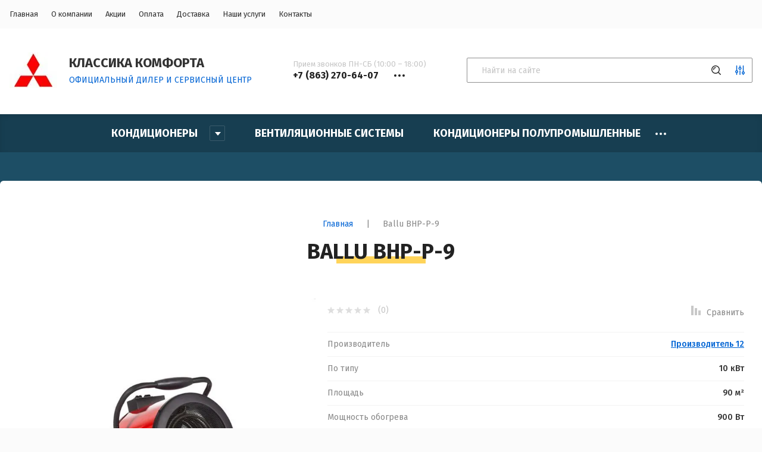

--- FILE ---
content_type: text/html; charset=utf-8
request_url: https://mitsubishi-rostov.ru/magazin/product/ballu-bhp-p-9
body_size: 17008
content:


	<!doctype html>
<html lang="ru">

<head>
	<title>Ballu BHP-P-9</title>
<!-- assets.top -->
<script src="/g/libs/nocopy/1.0.0/nocopy.for.all.js" ></script>
<!-- /assets.top -->

	
	<meta charset="utf-8">
	<meta name="robots" content="all"/>
	<meta name="description" content="Ballu BHP-P-9">
	<meta name="keywords" content="Ballu BHP-P-9">
	<meta name="SKYPE_TOOLBAR" content="SKYPE_TOOLBAR_PARSER_COMPATIBLE">
	<meta name="viewport" content="width=device-width, initial-scale=1.0, maximum-scale=1.0, user-scalable=no">
	<meta name="format-detection" content="telephone=no">
	<meta http-equiv="x-rim-auto-match" content="none">
	
	<link rel="stylesheet" href="/g/templates/shop2/2.115.2/css/waslidemenu.min.css">
	<link rel="stylesheet" href="/g/libs/owl-carousel/2.3.4/owl.carousel.min.css">
	<link rel="stylesheet" href="/g/libs/lightgallery/v1.2.19/lightgallery.css">
	<link rel="stylesheet" href="/g/css/styles_articles_tpl.css">
	<script src="/g/libs/jquery/1.10.2/jquery.min.js" charset="utf-8"></script>
	
		<link rel="stylesheet" href="/g/css/styles_articles_tpl.css">
<link rel="stylesheet" href="/g/libs/lightgallery-proxy-to-hs/lightgallery.proxy.to.hs.min.css" media="all" async>
<script src="/g/libs/lightgallery-proxy-to-hs/lightgallery.proxy.to.hs.stub.min.js"></script>
<script src="/g/libs/lightgallery-proxy-to-hs/lightgallery.proxy.to.hs.js" async></script>

            <!-- 46b9544ffa2e5e73c3c971fe2ede35a5 -->
            <script src='/shared/s3/js/lang/ru.js'></script>
            <script src='/shared/s3/js/common.min.js'></script>
        <link rel='stylesheet' type='text/css' href='/shared/s3/css/calendar.css' /><link rel="icon" href="/favicon.jpg" type="image/jpeg">

<!--s3_require-->
<link rel="stylesheet" href="/g/basestyle/1.0.1/user/user.css" type="text/css"/>
<link rel="stylesheet" href="/g/basestyle/1.0.1/user/user.blue.css" type="text/css"/>
<script type="text/javascript" src="/g/basestyle/1.0.1/user/user.js" async></script>
<!--/s3_require-->

<!--s3_goal-->
<script src="/g/s3/goal/1.0.0/s3.goal.js"></script>
<script>new s3.Goal({map:{"2906":{"goal_id":"2906","object_id":"5708302","event":"submit","system":"metrika","label":"2107d15850a24411","code":"anketa"}}, goals: [], ecommerce:[]});</script>
<!--/s3_goal-->
				
		
		
		
			<link rel="stylesheet" type="text/css" href="/g/shop2v2/default/css/theme.less.css">		
			<script type="text/javascript" src="/g/printme.js"></script>
		<script type="text/javascript" src="/g/shop2v2/default/js/tpl.js"></script>
		<script type="text/javascript" src="/g/shop2v2/default/js/baron.min.js"></script>
		
			<script type="text/javascript" src="/g/shop2v2/default/js/shop2.2.js"></script>
		
	<script type="text/javascript">shop2.init({"productRefs": {"350915702":{"po_tipu":{"29535902":["476571702","476571902","476572102"]},"plosad_380":{"90":["476571702","476571902","476572102"]},"strana":{"29537502":["476571702","476571902","476572102"]},"dostavka":{"de0c0af2cad4f070bb958a56f826fcc3":["476571702","476571902","476572102"]},"ves":{"8":["476571702","476571902","476572102"]},"mosnost_obogreva":{"900":["476571702","476571902","476572102"]},"naprazenie":{"380":["476571702","476571902","476572102"]},"garantia":{"2 \u0433\u043e\u0434\u0430":["476571702","476571902","476572102"]},"mosnost_391":{"900":["476571702","476571902","476572102"]},"cveta_v_nalicie":{"29526302":["476572102"],"29526502":["476571902"],"29526702":["476571702"]},"rashod_vozduha":{"850":["476571702","476571902","476572102"]}},"350914302":{"checked":{"1":["476569302"]}},"350914902":{"checked":{"1":["476570502"]}},"350917902":{"checked":{"1":["476574102"]}}},"apiHash": {"getPromoProducts":"60c32d165a78af75848a32cfdcc4080d","getSearchMatches":"9f18aa2af23f003f815cc262977f1a8b","getFolderCustomFields":"3c1cd0818468a9f1a73e9e2d261cc3b6","getProductListItem":"7eb04de193b7853624fb38afefcec96d","cartAddItem":"29e213db3e57bacecadf23a30e1fe42f","cartRemoveItem":"2d19f3235f3dab85b07e8b80cb958ca9","cartUpdate":"d97af02cf8ced6552bfed09e90bfc4ae","cartRemoveCoupon":"7a58a388cbe09778f00d584873494c9d","cartAddCoupon":"3791afd52a631c5e426c9a90dc2dcde6","deliveryCalc":"c3287dd577b04b20dfc60af522a9f2b9","printOrder":"7c3681eb66dc746e2461d50058affe99","cancelOrder":"6efc5caf25e37e6535aacf4efa7abc5b","cancelOrderNotify":"2c68211fce06ce6d38414bc8a600c1dc","repeatOrder":"a4707e256db1776278ebd1c80a592eca","paymentMethods":"da6da822e0e05cf39d730b57d502d983","compare":"bb8b62fa0866883071d1c252e39aedd6"},"hash": null,"verId": 427696,"mode": "product","step": "","uri": "/magazin","IMAGES_DIR": "/d/","my": {"show_sections":true,"lazy_load_subpages":true,"recommend":"\u0421 \u042d\u0422\u0418\u041c \u0422\u041e\u0412\u0410\u0420\u041e\u041c \u041f\u041e\u041a\u0423\u041f\u0410\u042e\u0422","gr_lots_hide_rating":false,"hide_kinds":true,"gr_img_lazyload":true,"mode_catalog":true},"shop2_cart_order_payments": 1,"cf_margin_price_enabled": 0,"maps_yandex_key":"","maps_google_key":""});</script>
<style type="text/css">.product-item-thumb {width: 280px;}.product-item-thumb .product-image, .product-item-simple .product-image {height: 280px;width: 280px;}.product-item-thumb .product-amount .amount-title {width: 184px;}.product-item-thumb .product-price {width: 230px;}.shop2-product .product-side-l {width: 200px;}.shop2-product .product-image {height: 190px;width: 200px;}.shop2-product .product-thumbnails li {width: 56px;height: 56px;}</style>
	
	<link rel="stylesheet" href="/t/v2611/images/css/theme.scss.css">
	
	<script src="/g/libs/vanilla-lazyload/17.1.0/lazyload.min.js"></script>	<script src="/g/s3/misc/form/1.2.0/s3.form.js"></script>
	<script src="/g/templates/shop2/2.79.2/js/animit.js"></script>
	<script src="/g/libs/owl-carousel/2.3.4/owl.carousel.min.js" charset="utf-8"></script>
	<script src="/g/libs/jquery-formstyler/1.7.4/jquery.formstyler.min.js" charset="utf-8"></script>
	<script src="/g/libs/jqueryui/1.10.3/jquery-ui.min.js" charset="utf-8"></script>
	<script src="/g/templates/shop2/2.85.2/js/jquery.ui.touch_punch.min.js" charset="utf-8"></script>
	<script src="/g/libs/jquery-responsive-tabs/1.6.3/jquery.responsiveTabs.js" charset="utf-8"></script>
	<script src="/g/libs/lightgallery/v1.2.19/lightgallery.js" charset="utf-8"></script>
	<script src="/g/libs/flexmenu/1.4.2/flexmenu.min.modern.js" charset="utf-8"></script>
	<script src="/g/libs/jquery-match-height/0.7.2/jquery.matchHeight.min.js"></script>
	<script src="/g/libs/lightgallery/v1.2.19/lightgallery.js" charset="utf-8"></script>
	<script src="/g/templates/shop2/2.115.2/js/jquery.waslidemenu.min.js"></script>
	<script src="/g/templates/shop2/2.115.2/js/iOS9.js"></script>
	
	<!-- Theme styles -->
					    <link rel="stylesheet" href="/g/templates/shop2/2.115.2/themes/theme0/theme.scss.css">
				
		<!-- Theme styles -->
	
	<!-- Main js -->
			<script src="/g/templates/shop2/2.115.2/js/main.js" charset="utf-8"></script>
		<!-- Main js -->
	
	<link rel="stylesheet" href="/t/v2611/images/css/site_addons.css">
	
		
</head><body>
	<div class="panel">
		<div class="login_form">
	<div class="login_form__inner">
		<div class="close">&nsbp;</div>
		<div class="login_form__title">Авторизация</div>
					<form method="post" action="/registraciya">
				<input type="hidden" name="mode" value="login" />
				<div class="row">
					<div>Логин или e-mail:</div>
					<input type="text" name="login" id="login" value="" />
				</div>
				<div class="row">
					<div>Пароль:</div>
					<input type="password" name="password" id="password" value="" />
				</div>
				<div class="row row_buttons">
					<button type="submit" class="shop2-btn">Войти</button>
					<div>
						<a href="/registraciya/register" class="shop2-btn2">Регистрация</a>
						<a href="/registraciya/forgot_password">Забыли пароль?</a>
					</div>
				</div>
			<re-captcha data-captcha="recaptcha"
     data-name="captcha"
     data-sitekey="6LddAuIZAAAAAAuuCT_s37EF11beyoreUVbJlVZM"
     data-lang="ru"
     data-rsize="invisible"
     data-type="image"
     data-theme="light"></re-captcha></form>
			</div>
</div>			</div>
	<div class="site-wrapper">
		<header role="banner">
			<div class="header_top">
				<div class="width_wrap">
					<div class="categor_toggle" data-categories__toggle>Каталог товаров</div>
					<nav class="top_menu">
						<div class="menu__toggle" data-toggle>&nbsp;</div>
												    <ul class="flex-class clear-list">
						        						            						            						                <li class="has active opened"><a href="/">Главная</a>
						            						            						        						            						                						                        </li>
						                    						                						            						            						                <li class="has"><a href="/o-kompanii">О компании</a>
						            						            						        						            						                						                        <ul>
						                    						            						            						                <li class=""><a href="/garantiya">Гарантия на оборудование Mitsubishi Electric Corporation</a>
						            						            						        						            						                						                        </li>
						                    						                            </ul>
						                        </li>
						                    						                						            						            						                <li class=""><a href="/aktsii">Акции</a>
						            						            						        						            						                						                        </li>
						                    						                						            						            						                <li class=""><a href="/oplata">Оплата</a>
						            						            						        						            						                						                        </li>
						                    						                						            						            						                <li class=""><a href="/dostavka">Доставка</a>
						            						            						        						            						                						                        </li>
						                    						                						            						            						                <li class="has"><a href="/nashi-uslugi">Наши услуги</a>
						            						            						        						            						                						                        </li>
						                    						                						            						            						                <li class=""><a href="/kontakty">Контакты</a>
						            						            						        						        </li>
						    </ul>
						    											</nav>
														</div>
			</div>

			<div class="header_bot">
				<div class="width_wrap">
											<div class="company">
																							<a href="https://mitsubishi-rostov.ru" class="company__logo">
									<img src="/thumb/2/dfaFTh5Rie_CWAkIOJiEww/80r80/d/me_logo_beliy_fonai.jpg" style="max-width: 80px;" alt="">
								</a>
																														<div class="company__inner">
																			<div class="company__name">
											<a href="https://mitsubishi-rostov.ru">												КЛАССИКА КОМФОРТА
											</a>										</div>
																												<div class="company__description">ОФИЦИАЛЬНЫЙ ДИЛЕР И СЕРВИСНЫЙ ЦЕНТР</div>
																	</div>
													</div>
																<div class="contacts">
							<div class="contacts__toggle" data-toggle>
								<div class="receive_calls">Прием звонков ПН-СБ (10:00 – 18:00)</div>
									                                	                                	<div class="tel-wrap">
	                                		<span>+7 (863) 270-64-07</span>
	                                	</div>
	                    				                    			                                	                    									</div>
							<div class="contacts__body" data-popup-body>
								<span class="close">&nbsp;</span>
																	<div class="contacts__title"></div>
																<div class="contacts__phones">
																			<div class="item_title">Прием звонков ПН-СБ (10:00 – 18:00)</div>
																												<div class="item_body">
														                                    			                            				                                    					                            	<div class="tel-wrap">
					                            		<a href="tel:+7 (928) 270-64-07 WhatsApp">+7 (928) 270-64-07 WhatsApp</a>
					                            	</div>
			                            					                            											</div>
																	</div>
																	<div class="contacts__address">г. Ростов-на-Дону, пр. Стачки 26</div>
																									<div class="contacts__email">
										<a href="mailto:">patron@mitsubishi-rostov.ru</a>
									</div>
															</div>
						</div>
										<div class="search">
							
	
<form class="text_search" action="/magazin/search" enctype="multipart/form-data">
	<input type="text" name="search_text" size="20" id="shop2-text"  value="" placeholder="Найти на сайте" />
	<button type="submit"></button>
<re-captcha data-captcha="recaptcha"
     data-name="captcha"
     data-sitekey="6LddAuIZAAAAAAuuCT_s37EF11beyoreUVbJlVZM"
     data-lang="ru"
     data-rsize="invisible"
     data-type="image"
     data-theme="light"></re-captcha></form>

<div class="shop_search__toggle" data-toggle></div>

<div class="shop_search" data-popup-body>
	<div class="shop_search__title">Расширенный поиск</div>

	<form action="/magazin/search" enctype="multipart/form-data">
		<input type="hidden" name="sort_by" value=""/>
		
					<div class="row range">
				<div class="row__title">Цена (р.):</div>
				<div class="row__body">
					<label>
						<span>от</span>
						<input name="s[price][min]" type="text" size="5" class="small" value="" />
					</label>
					<label>
						<span>до</span>
						<input name="s[price][max]" type="text" size="5" class="small" value="" />
					</label>
				</div>
			</div>
		
					<div class="row">
				<div class="row__title">Название:</div>
				<div class="row__body"><input type="text" name="s[name]" size="20" id="shop2-name" value="" /></div>
			</div>
		
					<div class="row">
				<div class="row__title">Артикул:</div>
				<div class="row__body"><input type="text" name="s[article]" id="shop2-article" value="" /></div>
			</div>
		
					<div class="row">
				<div class="row__title">Выберите категорию:</div>
				<div class="row__body">
					<select name="s[folder_id]" id="s[folder_id]">
						<option value="">Все</option>
																																		<option value="35778902" >
									 Кондиционеры
								</option>
																												<option value="35779102" >
									&raquo; Настенные кондиционеры (Стандарт) MSZ-AP
								</option>
																												<option value="35779302" >
									&raquo; Настенные кондиционеры (Классик) MSZ-HR
								</option>
																												<option value="35779502" >
									&raquo; Настенные кондиционеры (Дизайн) MSZ-EF(WI-FI)
								</option>
																												<option value="35779702" >
									&raquo; Настенные кондиционеры (Премиум) MSZ-LN
								</option>
																												<option value="35779902" >
									&raquo; Мультисистемы MXZ-2HA/2F/3F/4F/5F/6F
								</option>
																												<option value="35780102" >
									&raquo; Напольные кондиционеры MFZ-KJ
								</option>
																												<option value="35780302" >
									&raquo; Кассетные кондиционеры (1 поток) MLZ-KP
								</option>
																												<option value="35780502" >
									&raquo; Канальные кондиционеры SEZ-M
								</option>
																												<option value="35780702" >
									&raquo; Кассетные кондиционеры (4 потока) SLZ-M
								</option>
																												<option value="35781902" >
									&raquo; Настенные кондиционеры (Делюкс) MSZ-FH
								</option>
																												<option value="51320306" >
									&raquo; Настенные кондиционеры без инвертора (Классик) MS/MU-GF
								</option>
																												<option value="35780902" >
									 Вентиляционные системы
								</option>
																												<option value="35781102" >
									 Кондиционеры полупромышленные
								</option>
																												<option value="35781302" >
									 Мультизональные vrf-системы
								</option>
																												<option value="35781502" >
									 Системы отопления и нагрева воды
								</option>
																												<option value="35781702" >
									 Вентиляция полупромышленная
								</option>
																		</select>
				</div>
			</div>

			<div id="shop2_search_custom_fields"></div>
		
				<div id="shop2_search_global_fields">
			
									</div>
				
					<div class="row">
				<div class="row__title">Производитель:</div>
				<div class="row__body">
					<select name="s[vendor_id]">
						<option value="">Все</option>
													<option value="8743302" >Производитель 1</option>
													<option value="8745102" >Производитель 10</option>
													<option value="8745302" >Производитель 11</option>
													<option value="8745502" >Производитель 12</option>
													<option value="8745702" >Производитель 13</option>
													<option value="8745902" >Производитель 14</option>
													<option value="8746102" >Производитель 15</option>
													<option value="8746302" >Производитель 16</option>
													<option value="8746502" >Производитель 17</option>
													<option value="8746702" >Производитель 18</option>
													<option value="8746902" >Производитель 19</option>
													<option value="8743502" >Производитель 2</option>
													<option value="8747102" >Производитель 20</option>
													<option value="8747302" >Производитель 21</option>
													<option value="8747502" >Производитель 22</option>
													<option value="8747702" >Производитель 23</option>
													<option value="8747902" >Производитель 24</option>
													<option value="8748102" >Производитель 25</option>
													<option value="8748302" >Производитель 26</option>
													<option value="8748502" >Производитель 27</option>
													<option value="8748702" >Производитель 28</option>
													<option value="8748902" >Производитель 29</option>
													<option value="8743702" >Производитель 3</option>
													<option value="8749102" >Производитель 30</option>
													<option value="8749302" >Производитель 31</option>
													<option value="8749502" >Производитель 32</option>
													<option value="8749702" >Производитель 33</option>
													<option value="8749902" >Производитель 34</option>
													<option value="8750102" >Производитель 35</option>
													<option value="8743902" >Производитель 4</option>
													<option value="8744102" >Производитель 5</option>
													<option value="8744302" >Производитель 6</option>
													<option value="8744502" >Производитель 7</option>
													<option value="8744702" >Производитель 8</option>
													<option value="8744902" >Производитель 9</option>
											</select>
				</div>
			</div>
		
									<div class="row">
					<div class="row__title">Тестовый флаг:</div>
					<div class="row__body">
												<select name="s[flags][114502]">
							<option value="">Все</option>
							<option value="1">да</option>
							<option value="0">нет</option>
						</select>
					</div>
				</div>
												<div class="row">
					<div class="row__title">Новинка:</div>
					<div class="row__body">
												<select name="s[flags][2]">
							<option value="">Все</option>
							<option value="1">да</option>
							<option value="0">нет</option>
						</select>
					</div>
				</div>
												<div class="row">
					<div class="row__title">Спецпредложение:</div>
					<div class="row__body">
												<select name="s[flags][1]">
							<option value="">Все</option>
							<option value="1">да</option>
							<option value="0">нет</option>
						</select>
					</div>
				</div>
					
					<div class="row">
				<div class="row__title">Результатов на странице:</div>
				<div class="row__body">
					<select name="s[products_per_page]">
																										<option value="5">5</option>
																				<option value="20">20</option>
																				<option value="35">35</option>
																				<option value="50">50</option>
																				<option value="65">65</option>
																				<option value="80">80</option>
																				<option value="95">95</option>
											</select>
				</div>
			</div>
		
		<div class="row row_button">
			<button type="submit" class="shop2-btn">Найти</button>
		</div>
	<re-captcha data-captcha="recaptcha"
     data-name="captcha"
     data-sitekey="6LddAuIZAAAAAAuuCT_s37EF11beyoreUVbJlVZM"
     data-lang="ru"
     data-rsize="invisible"
     data-type="image"
     data-theme="light"></re-captcha></form>
</div>					</div>
				</div>
			</div>		
		</header>
		
				    <nav class="categories_wrap desktop">
		        <ul class="categories desktop menu-default clear-list">
		            		                		            		                		                    		                    		                        <li class="has"><a href="/magazin/folder/kondicionery"><span>Кондиционеры</span></a>
		                    		                    		                    		                		            		                		                    		                        		                            <ul>
		                            	<div class="categories__parent-item">
											<a href="/magazin/folder/kondicionery">Кондиционеры</a>
										</div>
		                        		                    		                    		                        <li class=""><a href="/magazin/folder/msz-ap"><span>Настенные кондиционеры (Стандарт) MSZ-AP</span></a>
		                    		                    		                    		                		            		                		                    		                        		                            </li>
		                            		                        		                    		                    		                        <li class=""><a href="/magazin/folder/msz-hr"><span>Настенные кондиционеры (Классик) MSZ-HR</span></a>
		                    		                    		                    		                		            		                		                    		                        		                            </li>
		                            		                        		                    		                    		                        <li class=""><a href="/magazin/folder/msz-ef-wi-fi"><span>Настенные кондиционеры (Дизайн) MSZ-EF(WI-FI)</span></a>
		                    		                    		                    		                		            		                		                    		                        		                            </li>
		                            		                        		                    		                    		                        <li class=""><a href="/magazin/folder/msz-ln"><span>Настенные кондиционеры (Премиум) MSZ-LN</span></a>
		                    		                    		                    		                		            		                		                    		                        		                            </li>
		                            		                        		                    		                    		                        <li class=""><a href="/magazin/folder/mxz-2d-3e-4e-5e-6d"><span>Мультисистемы MXZ-2HA/2F/3F/4F/5F/6F</span></a>
		                    		                    		                    		                		            		                		                    		                        		                            </li>
		                            		                        		                    		                    		                        <li class=""><a href="/magazin/folder/mfz-kj"><span>Напольные кондиционеры MFZ-KJ</span></a>
		                    		                    		                    		                		            		                		                    		                        		                            </li>
		                            		                        		                    		                    		                        <li class=""><a href="/magazin/folder/mlz-kp"><span>Кассетные кондиционеры (1 поток) MLZ-KP</span></a>
		                    		                    		                    		                		            		                		                    		                        		                            </li>
		                            		                        		                    		                    		                        <li class=""><a href="/magazin/folder/sez-m"><span>Канальные кондиционеры SEZ-M</span></a>
		                    		                    		                    		                		            		                		                    		                        		                            </li>
		                            		                        		                    		                    		                        <li class=""><a href="/magazin/folder/slz-m"><span>Кассетные кондиционеры (4 потока) SLZ-M</span></a>
		                    		                    		                    		                		            		                		                    		                        		                            </li>
		                            		                        		                    		                    		                        <li class=""><a href="/magazin/folder/nastennye-kondicionery-delyuks-msz-fh"><span>Настенные кондиционеры (Делюкс) MSZ-FH</span></a>
		                    		                    		                    		                		            		                		                    		                        		                            </li>
		                            		                        		                    		                    		                        <li class=""><a href="/magazin/folder/nastennye-kondicionery-ms-mu-gf"><span>Настенные кондиционеры без инвертора (Классик) MS/MU-GF</span></a>
		                    		                    		                    		                		            		                		                    		                        		                            </li>
		                            		                                </ul>
		                                </li>
		                            		                        		                    		                    		                        <li class=""><a href="/magazin/folder/ventilyacionnye-sistemy"><span>Вентиляционные системы</span></a>
		                    		                    		                    		                		            		                		                    		                        		                            </li>
		                            		                        		                    		                    		                        <li class=""><a href="/magazin/folder/kondicionery-polupromyshlennye"><span>Кондиционеры полупромышленные</span></a>
		                    		                    		                    		                		            		                		                    		                        		                            </li>
		                            		                        		                    		                    		                        <li class=""><a href="/magazin/folder/multizonalnye-vrf-sistemy"><span>Мультизональные vrf-системы</span></a>
		                    		                    		                    		                		            		                		                    		                        		                            </li>
		                            		                        		                    		                    		                        <li class=""><a href="/magazin/folder/sistemy-otopleniya-i-nagreva-vody"><span>Системы отопления и нагрева воды</span></a>
		                    		                    		                    		                		            		                		                    		                        		                            </li>
		                            		                        		                    		                    		                        <li class=""><a href="/magazin/folder/ventilyaciya-polupromyshlennaya"><span>Вентиляция полупромышленная</span></a>
		                    		                    		                    		                		            		            </li>
		        </ul>
		        		    </nav>
				
				
		
		<div class="site_container">
			<main role="main" class="site_main site_main--margin">
									<div class="gr-site-path">
						<a href="https://mitsubishi-rostov.ru" class="gr-site-path__button">Главная</a><span>|</span><span class="dots-btn">&nbsp;</span>
						<div class="gr-site-path__box">
							
<div class="site-path" data-url="/"><a href="/">Главная</a> <span>|</span> Ballu BHP-P-9</div>						</div>
						<h1>Ballu BHP-P-9</h1>
					</div>
								
								<div class="content">	
	<div class="shop2-cookies-disabled shop2-warning hide"></div>
	
	
	
		
							
			
							
			
							
			
		
					
<div class="product_wrap">
		<div class="product_left">
				<div class="product_label">
										
					</div>
		
		<div class="product-image_slider" data-product-slider>
							<div class="product-image_item">
					<a href="/d/5848181.jpg" class="item" style="background-image: url(/thumb/2/paplKC0QhZ7qOUGsV0l2Zg/700r700/d/5848181.jpg);">
						<img src="/thumb/2/paplKC0QhZ7qOUGsV0l2Zg/700r700/d/5848181.jpg" alt="Ballu BHP-P-9" title="Ballu BHP-P-9" />
					</a>
				</div>
															<div class="product-image_item">
						<a href="/d/5848180.jpg" class="item no-image" style="background-image: url(/thumb/2/YzNTPaWPeAvea3xtvx4FYg/700r700/d/5848180.jpg);">
							<img src="/thumb/2/YzNTPaWPeAvea3xtvx4FYg/700r700/d/5848180.jpg" alt="" />
						</a>
					</div>
									</div>
	</div>

	<div class="product_right">
		<form 
			method="post" 
			action="/magazin?mode=cart&amp;action=add" 
			accept-charset="utf-8">

			<input type="hidden" name="kind_id" value="476571702"/>
			<input type="hidden" name="product_id" value="350915702"/>
			<input type="hidden" name="meta" value='{&quot;po_tipu&quot;:29535902,&quot;plosad_380&quot;:&quot;90&quot;,&quot;strana&quot;:29537502,&quot;ves&quot;:&quot;8&quot;,&quot;mosnost_obogreva&quot;:&quot;900&quot;,&quot;naprazenie&quot;:&quot;380&quot;,&quot;garantia&quot;:&quot;2 \u0433\u043e\u0434\u0430&quot;,&quot;mosnost_391&quot;:&quot;900&quot;,&quot;cveta_v_nalicie&quot;:[29526702],&quot;rashod_vozduha&quot;:&quot;850&quot;}'/>

						<div class="shop2-product_compare_rating_wrap">
					
	<div class="shop2-product_rating"><div class="tpl-stars"><div class="tpl-rating" style="width: 0%;"></div></div> <span>(0)</span></div>

	
							<div class="product-compare">
			<label>
				<input type="checkbox" value="476571702"/>
				<span>Сравнить</span>
			</label>
		</div>
				</div>
			
			

 	
	
		
			<div class="shop2-product-options"><div class="toggle_option" data-hide-text="Скрыть параметры" data-show-text="Показать параметры"><span>Показать параметры</span><ins>&nbsp;</ins></div><div class="item"><div class="item__title">Производитель</div><div class="item__body"><a href="/magazin/vendor/proizvoditel-12">Производитель 12</a></div></div><div class="item type-select"><div class="item__title">По типу</div><div class="item__body">10 кВт</div></div><div class="item"><div class="item__title">Площадь</div><div class="item__body">90 м²</div></div><div class="item"><div class="item__title">Мощность обогрева</div><div class="item__body">900 Вт</div></div><div class="item"><div class="item__title">Мощность</div><div class="item__body">900 Вт</div></div><div class="item"><div class="item__title">Цвета в наличие</div><div class="item__body">
			
						
		
			<ul class="shop2-color-ext-list">
														<li data-kinds="476572102" data-name="cveta_v_nalicie" data-value="29526302" style="background-color:#fe9035" >
						<div>
															<img src="/g/spacer.gif" style="background: #fe9035;" width="80" height="80" alt="">
														Оранжевый
						</div>
					</li>
														<li data-kinds="476571902" data-name="cveta_v_nalicie" data-value="29526502" style="background-color:#8cbd1f" >
						<div>
															<img src="/g/spacer.gif" style="background: #8cbd1f;" width="80" height="80" alt="">
														Зеленый
						</div>
					</li>
														<li data-kinds="476571702" data-name="cveta_v_nalicie" data-value="29526702" style="background-color:#ff4d1d" class="shop2-color-ext-selected">
						<div>
															<img src="/g/spacer.gif" style="background: #ff4d1d;" width="80" height="80" alt="">
														Красный
						</div>
					</li>
							</ul>

		
	
</div></div><div class="item"><div class="item__title">Расход воздуха</div><div class="item__body">850 м/ч</div></div></div>
	
							<div class="form_add">
					<div class="product_price">
							
							<div class="price_current">
		<strong>6&nbsp;500</strong> р.			</div>
					</div>
	
					<div class="form_add_bottom">
						
				
						<div class="product_buy">
							


<input type="hidden" value="Ballu BHP-P-9" name="product_name" />
<input type="hidden" value="https:///magazin/product/ballu-bhp-p-9" name="product_link" />						</div>
											</div>
				</div>
					<re-captcha data-captcha="recaptcha"
     data-name="captcha"
     data-sitekey="6LddAuIZAAAAAAuuCT_s37EF11beyoreUVbJlVZM"
     data-lang="ru"
     data-rsize="invisible"
     data-type="image"
     data-theme="light"></re-captcha></form>
		
		<div class="pluso-cont">
			<div class="pluso-cont__title">Поделиться:</div>
							<div class="pluso-share">
										<div class="pluso-share__body">
						
						<script type="text/javascript">
							(function() {
								if (window.pluso)
									if (typeof window.pluso.start == "function") return;
								if (window.ifpluso == undefined) {
									window.ifpluso = 1;
									var d = document,
										s = d.createElement('script'),
										g = 'getElementsByTagName';
									s.type = 'text/javascript';
									s.charset = 'UTF-8';
									s.async = true;
									s.src = ('https:' == window.location.protocol ? 'https' : 'http') + '://share.pluso.ru/pluso-like.js';
									var h = d[g]('body')[0];
									h.appendChild(s);
								}
							})();
						</script>
						
						<div class="pluso" data-background="transparent" data-options="medium,circle,line,horizontal,counter,theme=04" data-services="vkontakte,odnoklassniki,moimir,google"></div>
					</div>
				</div> <!-- .pluso-share -->
					</div>
			
			


	<div class="shop2-product_tabs">
				<div class="item">
			<div class="item__title">Параметры</div>
			<div class="item__body"><div class="shop2-product-params"><div class="item"><div class="item__title">По типу</div><div class="item__body">10 кВт</div></div><div class="item"><div class="item__title">Площадь</div><div class="item__body">90 м²</div></div><div class="item"><div class="item__title">Страна</div><div class="item__body">Россия</div></div><div class="item"><div class="item__title">Вес</div><div class="item__body">8 кг</div></div><div class="item"><div class="item__title">Мощность обогрева</div><div class="item__body">900 Вт</div></div><div class="item"><div class="item__title">Напряжение</div><div class="item__body">380 В</div></div><div class="item"><div class="item__title">Гарантия</div><div class="item__body">2 года </div></div><div class="item"><div class="item__title">Мощность</div><div class="item__body">900 Вт</div></div><div class="item"><div class="item__title">Цвета в наличие</div><div class="item__body">	
	
	
		
			<ul class="shop2-color-ext-list">
														<li  style="background-color:#ff4d1d" class="shop2-color-ext-selected">
						<div>
															<img src="/g/spacer.gif" style="background: #ff4d1d;" width="80" height="80" alt="">
							
							Красный
						</div>
					</li>
							</ul>
			
		
	
</div></div><div class="item"><div class="item__title">Расход воздуха</div><div class="item__body">850 м/ч</div></div></div></div>
		</div>
		
				<div class="item">
			<div class="item__title">Описание</div>
			<div class="item__body"><p>В этом блоке мы рекомендуем разместить полный каталог с описанием Ваших товаров/услуг, рассказать о характеристиках предлагаемых товаров, создать любую удобную, соответствующую задачам вашего бизнеса, структуру каталога.</p>

<p>Обращаем Ваше внимание, что текстовая информация на сайте должна быть индивидуальной, не скопированной с других интернет-ресурсов, о чем указано в рекомендациях Яндекса: Мы стараемся не индексировать или не ранжировать высоко сайты, копирующие информацию с других ресурсов и не создающие оригинального контента или сервиса&raquo;.</p>

<p>Мы рады предложить вам широкий ассортимент по самым выгодным ценам. Вот уже много лет наша компания занимает уверенные позиции на рынке и предоставляет только самые современные решения, позволяя нашим клиентам делать заказы через сайт.</p>

<p>За годы успешной работы наша компания приобрела бесценный опыт, о чем свидетельствуют лестные отзывы наших клиентов. В случае если у Вас возникли вопросы при оформлении заказа, Вы всегда можете обратиться в наш справочный центр по телефону или воспользовавшись онлайн-консультантом на сайте.</p></div>
		</div>
		
																																																																																																																																																																																															<div class="item">
					<div class="item__title">Доставка</div>
					<div class="item__body"><p>В этом блоке мы рекомендуем разместить полный каталог с описанием Ваших товаров/услуг, рассказать о характеристиках предлагаемых товаров, создать любую удобную, соответствующую задачам вашего бизнеса, структуру каталога. Обращаем Ваше внимание, что текстовая информация на сайте должна быть индивидуальной, не скопированной с других интернет-ресурсов, о чем указано в рекомендациях Яндекса: &laquo;Мы стараемся не индексировать или не ранжировать высоко сайты, копирующие информацию с других ресурсов и не создающие оригинального контента или сервиса&raquo;.</p>

<p><strong>Доставка заказов по Москве и МО</strong></p>

<p style="
    margin-left: 30px;
"><span style="font-size:14px;">Если Вы хотите, чтобы Ваш сайт не просто занимал свою нишу в сети Интернет, но и хорошо воспринимался поисковыми системами, Вы можете прочитать рекомендации, которые дает Яндекс - &laquo;Чем отличается качественный сайт от некачественного с точки зрения Яндекса&raquo; .</span></p>

<p><strong>Доставка по России</strong></p>

<p style="
    margin-left: 30px;
"><span style="font-size:14px;">На сайте Вы можете размещать фотографии как на текстовых страницах, так и создавать фотогалереи. Наша система управления позволяет автоматически уменьшать фотографии, и все же мы рекомендуем при работе с изображениями в графических редакторах пользоваться функцией &laquo;Сохранить для Web&raquo;. Она позволяет значительно сжимать размеры изображений. Благодаря этому быстрее загружается сайт и меньше расходуется трафик, что актуально для пользователей, которые не имеют доступа к безлимитному Интернету.</span></p>

<p><strong>Самовывоз</strong></p>

<p style="
    margin-left: 30px;
"><span style="font-size:14px;">Обращаем Ваше внимание, что текстовая информация на сайте должна быть индивидуальной, не скопированной с других Интернет-ресурсов, о чем указано в рекомендациях Яндекса: &laquo;Мы стараемся не индексировать или не ранжировать высоко сайты, копирующие информацию с других ресурсов и не создающие оригинального контента или сервиса&raquo;.</span></p></div>
				</div>
																																																																																		
					<div class="item">
				<div class="item__title">Отзывы</div>
				<div class="item__body">	
	
	<div class="feedback_form">
		
						
			
				<div class="tpl-block_header">Оставьте отзыв</div>

				<div class="tpl_info">Заполните обязательные поля <span class="tpl-required">*</span></div>

				<form action="" method="post" class="tpl-form">
																		<input type="hidden" name="comment_id" value="" />
																	 

							<div class="tpl_field">
																	<div class="tpl_title">
										Имя:
																					<span class="tpl-required">*</span>
																													</div>
																
								<div class="tpl_value">
																		<input type="text" size="50" name="author_name" maxlength="" value ="" />
																	</div>

								
							</div>
																	 

							<div class="tpl_field">
																	<div class="tpl_title">
										E-mail:
																													</div>
																
								<div class="tpl_value">
																		<input type="text" size="50" name="author" maxlength="" value ="" />
																	</div>

								
							</div>
																	 

							<div class="tpl_field">
																	<div class="tpl_title">
										Комментарий:
																					<span class="tpl-required">*</span>
																													</div>
																
								<div class="tpl_value">
																			<textarea cols="60" rows="10" name="text"></textarea>
																	</div>

								
							</div>
																	 

							<div class="tpl_field">
																	<div class="tpl-title">
										Оценка:
																					<span class="tpl-required">*</span>
																													</div>
																
								<div class="tpl_value">
																		
										<div class="tpl-field-rating">
											<div class="tpl-field-rating__wrap">
												<label class="tpl-suptitle" for="d[1]">
													1
																											<span class="tpl-required"></span>
																																						</label>
												
																									<div class="tpl-stars">
														<span>1</span>
														<span>2</span>
														<span>3</span>
														<span>4</span>
														<span>5</span>
														<input name="rating" type="hidden" value="1" />
													</div>
																	
																	
											</div>
										</div>

																	</div>

								
							</div>
											
					<div class="tpl_field button_field">
						<input class="shop2-btn" type="submit" value="Отправить"/>
					</div>

				<re-captcha data-captcha="recaptcha"
     data-name="captcha"
     data-sitekey="6LddAuIZAAAAAAuuCT_s37EF11beyoreUVbJlVZM"
     data-lang="ru"
     data-rsize="invisible"
     data-type="image"
     data-theme="light"></re-captcha></form>
			
			</div>	
</div>
			</div>
				
			</div>
			


			<div class="item_collection">
			<div class="shop2-collection_header">Похожие</div>
			<div class="shop2-group_kinds">
				<div data-collection>
												
<div class="shop2-kind_item">
	<div class="kind_image">
					<a href="/magazin/product/zenet-qh-1200b" style="background-image: url(/thumb/2/0P_OoR0N4GSiHVHa_Z8AFw/700r700/d/5848169.jpg);">
				<img src="/thumb/2/0P_OoR0N4GSiHVHa_Z8AFw/700r700/d/5848169.jpg" alt="QH–1200B" title="QH–1200B" />
			</a>
			</div>
	<div class="kind_details">
				<div class="kind_vendor"><a href="/magazin/vendor/proizvoditel-12">Производитель 12</a></div>
				<div class="kind_name"><a href="/magazin/product/zenet-qh-1200b">QH–1200B</a></div>
	</div>
			<div class="kind_price">
			<div class="kind_price_title">Цена:</div>
				
				<div class="price_current">
		<strong>3&nbsp;200</strong> р.			</div>
		</div>
	</div>												
<div class="shop2-kind_item">
	<div class="kind_image no-image">
			</div>
	<div class="kind_details">
				<div class="kind_vendor"><a href="/magazin/vendor/proizvoditel-12">Производитель 12</a></div>
				<div class="kind_name"><a href="/magazin/product/testovyj-tovar-3-2">Тестовый товар (4)</a></div>
	</div>
			<div class="kind_price">
			<div class="kind_price_title">Цена:</div>
				
		
	<div class="price_old ">
		<strong>10&nbsp;500</strong>	р.	</div>

					<div class="price_current">
		<strong>10&nbsp;000</strong> р.			</div>
		</div>
	</div>												
<div class="shop2-kind_item">
	<div class="kind_image">
					<a href="/magazin/product/aeronik-krp-5sh" style="background-image: url(/thumb/2/sPjuNQuTD93w_MlbUw0aOw/700r700/d/5848201.jpg);">
				<img src="/thumb/2/sPjuNQuTD93w_MlbUw0aOw/700r700/d/5848201.jpg" alt="KRP-5SH" title="KRP-5SH" />
			</a>
			</div>
	<div class="kind_details">
				<div class="kind_vendor"><a href="/magazin/vendor/proizvoditel-12">Производитель 12</a></div>
				<div class="kind_name"><a href="/magazin/product/aeronik-krp-5sh">KRP-5SH</a></div>
	</div>
			<div class="kind_price">
			<div class="kind_price_title">Цена:</div>
				
				<div class="price_current">
		<strong>1&nbsp;980</strong> р.			</div>
		</div>
	</div>												
<div class="shop2-kind_item">
	<div class="kind_image">
					<a href="/magazin/product/royal-clima-ror-c11-2200m" style="background-image: url(/thumb/2/Kx3vKifb7ntMG2i4Bjja2w/700r700/d/5848151.jpg);">
				<img src="/thumb/2/Kx3vKifb7ntMG2i4Bjja2w/700r700/d/5848151.jpg" alt="ROR-C11-2200M" title="ROR-C11-2200M" />
			</a>
			</div>
	<div class="kind_details">
				<div class="kind_vendor"><a href="/magazin/vendor/proizvoditel-12">Производитель 12</a></div>
				<div class="kind_name"><a href="/magazin/product/royal-clima-ror-c11-2200m">ROR-C11-2200M</a></div>
	</div>
			<div class="kind_price">
			<div class="kind_price_title">Цена:</div>
				
				<div class="price_current">
		<strong>4&nbsp;340</strong> р.			</div>
		</div>
	</div>												
<div class="shop2-kind_item">
	<div class="kind_image">
					<a href="/magazin/product/faber-the-buzz" style="background-image: url(/thumb/2/RDxmLf4w8Jq4gkE3onsUNQ/700r700/d/5848210.jpg);">
				<img src="/thumb/2/RDxmLf4w8Jq4gkE3onsUNQ/700r700/d/5848210.jpg" alt="The Buzz" title="The Buzz" />
			</a>
			</div>
	<div class="kind_details">
				<div class="kind_vendor"><a href="/magazin/vendor/proizvoditel-12">Производитель 12</a></div>
				<div class="kind_name"><a href="/magazin/product/faber-the-buzz">The Buzz</a></div>
	</div>
			<div class="kind_price">
			<div class="kind_price_title">Цена:</div>
				
				<div class="price_current">
		<strong>116&nbsp;020</strong> р.			</div>
		</div>
	</div>												
<div class="shop2-kind_item">
	<div class="kind_image">
					<a href="/magazin/product/veito-aero-s" style="background-image: url(/thumb/2/mck2F72MEqIYHDs78DE02Q/700r700/d/5848194.jpg);">
				<img src="/thumb/2/mck2F72MEqIYHDs78DE02Q/700r700/d/5848194.jpg" alt="Aero S" title="Aero S" />
			</a>
			</div>
	<div class="kind_details">
				<div class="kind_vendor"><a href="/magazin/vendor/proizvoditel-12">Производитель 12</a></div>
				<div class="kind_name"><a href="/magazin/product/veito-aero-s">Aero S</a></div>
	</div>
			<div class="kind_price">
			<div class="kind_price_title">Цена:</div>
				
				<div class="price_current">
		<strong>20&nbsp;100</strong> р.			</div>
		</div>
	</div>									</div>
			</div>
		</div>
				<div class="item_collection">
			<div class="shop2-collection_header">С ЭТИМ ТОВАРОМ ПОКУПАЮТ</div>
			<div class="shop2-group_kinds">
				<div data-collection>
												
<div class="shop2-kind_item">
	<div class="kind_image">
					<a href="/magazin/product/kratki-lima" style="background-image: url(/thumb/2/2UWcoRBEGsJcqfw4KqVFsQ/700r700/d/5848206.jpg);">
				<img src="/thumb/2/2UWcoRBEGsJcqfw4KqVFsQ/700r700/d/5848206.jpg" alt="Kratki Lima" title="Kratki Lima" />
			</a>
			</div>
	<div class="kind_details">
				<div class="kind_vendor"><a href="/magazin/vendor/proizvoditel-12">Производитель 12</a></div>
				<div class="kind_name"><a href="/magazin/product/kratki-lima">Kratki Lima</a></div>
	</div>
			<div class="kind_price">
			<div class="kind_price_title">Цена:</div>
				
				<div class="price_current">
		<strong>37&nbsp;161</strong> р.			</div>
		</div>
	</div>												
<div class="shop2-kind_item">
	<div class="kind_image">
					<a href="/magazin/product/dimplex-mozart-rc-deluxe" style="background-image: url(/thumb/2/A9PDnXjuQF42TqqiJKOyew/700r700/d/5848204.jpg);">
				<img src="/thumb/2/A9PDnXjuQF42TqqiJKOyew/700r700/d/5848204.jpg" alt="MOZART RC Deluxe" title="MOZART RC Deluxe" />
			</a>
			</div>
	<div class="kind_details">
				<div class="kind_vendor"><a href="/magazin/vendor/proizvoditel-12">Производитель 12</a></div>
				<div class="kind_name"><a href="/magazin/product/dimplex-mozart-rc-deluxe">MOZART RC Deluxe</a></div>
	</div>
			<div class="kind_price">
			<div class="kind_price_title">Цена:</div>
				
		
	<div class="price_old question">
		<strong>32&nbsp;900</strong>	р.	</div>

			<div class="shop2-product-discount-desc">
			Скидка 10%!&nbsp;Актуальные тренды и популярные коллекции!
		</div>
					<div class="price_current">
		<strong>29&nbsp;610</strong> р.			</div>
		</div>
	</div>												
<div class="shop2-kind_item">
	<div class="kind_image">
					<a href="/magazin/product/real-flame-victoria-26-wt-s-ochagom-moonblaze" style="background-image: url(/thumb/2/oXha0Y-CKf04DuOL0DsyLA/700r700/d/5848205.jpg);">
				<img src="/thumb/2/oXha0Y-CKf04DuOL0DsyLA/700r700/d/5848205.jpg" alt="Victoria 26 WT с очагом Moonblaze" title="Victoria 26 WT с очагом Moonblaze" />
			</a>
			</div>
	<div class="kind_details">
				<div class="kind_vendor"><a href="/magazin/vendor/proizvoditel-12">Производитель 12</a></div>
				<div class="kind_name"><a href="/magazin/product/real-flame-victoria-26-wt-s-ochagom-moonblaze">Victoria 26 WT с очагом Moonblaze</a></div>
	</div>
			<div class="kind_price">
			<div class="kind_price_title">Цена:</div>
				
		
	<div class="price_old question">
		<strong>43&nbsp;900</strong>	р.	</div>

			<div class="shop2-product-discount-desc">
			Скидка 10%!&nbsp;Актуальные тренды и популярные коллекции!
		</div>
					<div class="price_current">
		<strong>39&nbsp;510</strong> р.			</div>
		</div>
	</div>												
<div class="shop2-kind_item">
	<div class="kind_image">
					<a href="/magazin/product/kratki-golf-zebra" style="background-image: url(/thumb/2/SLKacaiu-bmiGCGahu-PSw/700r700/d/5848209.jpg);">
				<img src="/thumb/2/SLKacaiu-bmiGCGahu-PSw/700r700/d/5848209.jpg" alt="Kratki Golf Zebra" title="Kratki Golf Zebra" />
			</a>
			</div>
	<div class="kind_details">
				<div class="kind_vendor"><a href="/magazin/vendor/proizvoditel-12">Производитель 12</a></div>
				<div class="kind_name"><a href="/magazin/product/kratki-golf-zebra">Kratki Golf Zebra</a></div>
	</div>
			<div class="kind_price">
			<div class="kind_price_title">Цена:</div>
				
				<div class="price_current">
		<strong>13&nbsp;540</strong> р.			</div>
		</div>
	</div>												
<div class="shop2-kind_item">
	<div class="kind_image">
					<a href="/magazin/product/kratki-charlie" style="background-image: url(/thumb/2/T_w-TUsKk1Z4KlGq7UBaDA/700r700/d/5848208.jpg);">
				<img src="/thumb/2/T_w-TUsKk1Z4KlGq7UBaDA/700r700/d/5848208.jpg" alt="Kratki Charlie" title="Kratki Charlie" />
			</a>
			</div>
	<div class="kind_details">
				<div class="kind_vendor"><a href="/magazin/vendor/proizvoditel-12">Производитель 12</a></div>
				<div class="kind_name"><a href="/magazin/product/kratki-charlie">Kratki Charlie</a></div>
	</div>
			<div class="kind_price">
			<div class="kind_price_title">Цена:</div>
				
				<div class="price_current">
		<strong>32&nbsp;580</strong> р.			</div>
		</div>
	</div>									</div>
			</div>
		</div>
			
		<div class="sub-button">
			<a href="javascript:shop2.back()" class="shop2-btn-back">Назад</a>
			<div class="fast-up">Наверх</div>
		</div>
	</div>
</div>		
	


	
	</div>
			</main>
		</div>
		
		<div class="footer_top">
			<div class="width_wrap">
				
								    <ul class="bot_menu clear-list">
				        				            					            <li>
					                <a href="/">Главная</a>
					            </li>
				            				        				            					            <li>
					                <a href="/o-kompanii">О компании</a>
					            </li>
				            				        				            				        				            					            <li>
					                <a href="/aktsii">Акции</a>
					            </li>
				            				        				            					            <li>
					                <a href="/oplata">Оплата</a>
					            </li>
				            				        				            					            <li>
					                <a href="/dostavka">Доставка</a>
					            </li>
				            				        				            					            <li>
					                <a href="/nashi-uslugi">Наши услуги</a>
					            </li>
				            				        				            					            <li>
					                <a href="/kontakty">Контакты</a>
					            </li>
				            				        				        </li>
				    </ul>
								
				<div class="footer_contact">
					<div class="footer_address">
						<div class="footer_address__title">Адрес:</div>
													<div class="footer_address__body">г. Ростов-на-Дону, пр. Стачки 26</div>
																			<div class="footer_address__email">
								<a href="mailto:patron@mitsubishi-rostov.ru">patron@mitsubishi-rostov.ru</a>
							</div>
											</div>

					<div class="footer_phone">
						<div class="footer_phone__title">Телефон:</div>
						<div class="footer_phone__body">
							                            	<div>
                            		<a href="tel:+7 (863) 270-64-07">+7 (863) 270-64-07</a>
                            	</div>
                        	                            	<div>
                            		<a href="tel:+7 (928) 270-64-07 WhatsApp">+7 (928) 270-64-07 WhatsApp</a>
                            	</div>
                        							</div>
											</div>
					
					<div class="social">
													                				<a href="http://facebook.com/" target="_blank">
	                				<svg xmlns="http://www.w3.org/2000/svg" width="42" height="42" viewBox="0 0 42 42"><defs><clipPath id="ndyta"><path fill="#fff" d="M0 21C0 9.402 9.402 0 21 0s21 9.402 21 21-9.402 21-21 21S0 32.598 0 21z"/></clipPath></defs><g><g><g opacity=".1"><path fill="none" stroke="#fff" stroke-miterlimit="50" stroke-width="2" d="M0 21C0 9.402 9.402 0 21 0h0c11.598 0 21 9.402 21 21v0c0 11.598-9.402 21-21 21h0C9.402 42 0 32.598 0 21z" clip-path="url(&quot;#ndyta&quot;)"/></g><g><path fill="#fff" d="M22.655 29v-7.5h2.07L25 18.913h-2.345l.003-1.293c0-.675.064-1.036 1.033-1.036h1.294V14h-2.07c-2.489 0-3.364 1.254-3.364 3.363v1.552H18v2.584h1.55V29z"/></g></g></g></svg>
	                			</a>
                			            										                				<a href="http://vkontakte.ru/" target="_blank">
	                				<svg xmlns="http://www.w3.org/2000/svg" width="42" height="42" viewBox="0 0 42 42"><defs><clipPath id="bfpsa"><path fill="#fff" d="M0 21C0 9.402 9.402 0 21 0s21 9.402 21 21-9.402 21-21 21S0 32.598 0 21z"/></clipPath></defs><g><g><g opacity=".1"><path fill="none" stroke="#fff" stroke-miterlimit="50" stroke-width="2" d="M0 21C0 9.402 9.402 0 21 0h0c11.598 0 21 9.402 21 21v0c0 11.598-9.402 21-21 21h0C9.402 42 0 32.598 0 21z" clip-path="url(&quot;#bfpsa&quot;)"/></g><g><path fill="#fff" d="M21.687 24.967s.252-.029.382-.168c.118-.127.114-.368.114-.368s-.016-1.124.505-1.29c.514-.163 1.173 1.087 1.873 1.568.529.363.93.284.93.284l1.87-.026s.978-.06.514-.831c-.038-.063-.27-.57-1.39-1.611-1.173-1.09-1.015-.914.397-2.8.86-1.147 1.203-1.848 1.096-2.148-.102-.287-.735-.21-.735-.21l-2.105.013s-.156-.022-.271.048a.594.594 0 0 0-.187.226s-.333.888-.777 1.644c-.937 1.594-1.312 1.678-1.465 1.58-.357-.232-.268-.928-.268-1.422 0-1.546.234-2.19-.455-2.356-.229-.056-.397-.092-.983-.098-.751-.008-1.387.002-1.747.179-.24.117-.424.379-.311.394.139.019.454.085.62.313.216.294.209.954.209.954s.124 1.819-.29 2.044c-.283.155-.672-.16-1.508-1.607-.428-.741-.751-1.56-.751-1.56s-.063-.153-.174-.235a.86.86 0 0 0-.323-.13l-2 .013s-.301.008-.411.139c-.098.116-.008.356-.008.356s1.566 3.67 3.34 5.52c1.626 1.696 3.472 1.585 3.472 1.585z"/></g></g></g></svg>
	                			</a>
                			            										                				<a href="http://www.odnoklassniki.ru/" target="_blank">
                						                					<img src="/g/spacer.gif" data-src="/thumb/2/RryP3Y5KQig7cxAcdfw6BQ/42r42/d/ok.svg" class="lazy" alt="Одноклассники" title="Одноклассники">
	                					                			</a>
                			            										                				<a href="https://www.instagram.com/" target="_blank">
	                				<svg xmlns="http://www.w3.org/2000/svg" width="42" height="42" viewBox="0 0 42 42"><defs><clipPath id="lafpa"><path fill="#fff" d="M0 21C0 9.402 9.402 0 21 0s21 9.402 21 21-9.402 21-21 21S0 32.598 0 21z"/></clipPath></defs><g><g><g opacity=".1"><path fill="none" stroke="#fff" stroke-miterlimit="50" stroke-width="2" d="M0 21C0 9.402 9.402 0 21 0h0c11.598 0 21 9.402 21 21v0c0 11.598-9.402 21-21 21h0C9.402 42 0 32.598 0 21z" clip-path="url(&quot;#lafpa&quot;)"/></g><g><path fill="#fff" d="M24 21.5a2.5 2.5 0 1 1-5 0 2.5 2.5 0 0 1 5 0zm-2.5-3.852a3.852 3.852 0 1 0 0 7.704 3.852 3.852 0 0 0 0-7.704zm4.004-1.051a.9.9 0 1 0 0 1.8.9.9 0 0 0 0-1.8zm-4.676-1.245h.673c2.002 0 2.24.007 3.03.043.732.033 1.128.155 1.393.258.35.136.6.298.862.56.262.262.425.512.561.862.103.264.225.66.258 1.391.036.79.044 1.027.044 3.027s-.008 2.238-.044 3.028c-.033.73-.155 1.127-.258 1.39-.136.35-.299.6-.561.861a2.32 2.32 0 0 1-.862.56c-.264.104-.661.226-1.393.26-.79.035-1.028.043-3.03.043-2.003 0-2.24-.008-3.031-.044-.731-.034-1.128-.156-1.393-.258-.35-.136-.6-.298-.862-.56a2.322 2.322 0 0 1-.561-.862c-.103-.264-.225-.66-.259-1.391-.036-.79-.043-1.027-.043-3.029 0-2 .007-2.237.043-3.027.034-.73.156-1.127.259-1.391.136-.35.298-.6.56-.862.263-.262.513-.425.863-.56.265-.104.662-.226 1.393-.26.692-.03.96-.04 2.358-.041zm.67-1.352h.002zm-3.09.045c-.798.037-1.343.163-1.82.349a3.673 3.673 0 0 0-1.329.865 3.682 3.682 0 0 0-.865 1.328c-.186.477-.313 1.022-.349 1.82-.036.8-.045 1.056-.045 3.093s.01 2.292.045 3.092c.037.798.163 1.343.349 1.82.191.493.448.912.865 1.329.416.417.835.674 1.328.865.477.186 1.022.312 1.82.349.8.036 1.056.045 3.093.045s2.292-.009 3.092-.045c.798-.037 1.344-.163 1.82-.349a3.67 3.67 0 0 0 1.329-.865c.417-.417.673-.836.865-1.329.185-.477.311-1.022.349-1.82.036-.8.045-1.055.045-3.092s-.01-2.292-.045-3.092c-.038-.799-.164-1.344-.349-1.82a3.681 3.681 0 0 0-.865-1.33 3.666 3.666 0 0 0-1.329-.864c-.478-.186-1.023-.312-1.821-.349-.8-.036-1.055-.045-3.091-.045-2.036 0-2.292.009-3.092.045z"/></g></g></g></svg>
	                			</a>
                			            										                				<a href="https://twitter.com/" target="_blank">
	                				<svg xmlns="http://www.w3.org/2000/svg" width="42" height="42" viewBox="0 0 42 42"><defs><clipPath id="ueeha"><path fill="#fff" d="M0 21C0 9.402 9.402 0 21 0s21 9.402 21 21-9.402 21-21 21S0 32.598 0 21z"/></clipPath></defs><g><g><g opacity=".1"><path fill="none" stroke="#fff" stroke-miterlimit="50" stroke-width="2" d="M0 21C0 9.402 9.402 0 21 0h0c11.598 0 21 9.402 21 21v0c0 11.598-9.402 21-21 21h0C9.402 42 0 32.598 0 21z" clip-path="url(&quot;#ueeha&quot;)"/></g><g><path fill="#fff" d="M20.923 18.279l.031.533-.515-.065c-1.875-.25-3.513-1.1-4.904-2.525l-.68-.707-.175.523c-.37 1.164-.134 2.393.639 3.22.412.457.32.522-.392.25-.247-.087-.463-.152-.484-.12-.072.077.175 1.067.37 1.458.269.544.815 1.078 1.412 1.393l.505.25-.597.011c-.577 0-.598.011-.536.24.206.707 1.02 1.457 1.927 1.784l.638.228-.556.348a5.61 5.61 0 0 1-2.761.806c-.464.01-.845.054-.845.087 0 .108 1.257.718 1.988.957 2.195.707 4.802.403 6.76-.805 1.39-.86 2.78-2.568 3.43-4.221.35-.882.7-2.492.7-3.264 0-.5.031-.566.608-1.165.34-.348.66-.729.722-.837.103-.207.092-.207-.433-.022-.876.326-1 .283-.567-.207.32-.348.7-.979.7-1.164 0-.033-.154.022-.329.12-.185.109-.597.272-.907.37l-.556.185-.505-.36c-.278-.195-.67-.413-.875-.478-.526-.152-1.33-.13-1.803.043a3.118 3.118 0 0 0-2.01 3.134z"/></g></g></g></svg>
	                			</a>
                			            										                				<a href="https://telegram.org/" target="_blank">
	                				<svg xmlns="http://www.w3.org/2000/svg" width="42" height="42" viewBox="0 0 42 42"><defs><clipPath id="j5kia"><path fill="#fff" d="M0 21C0 9.402 9.402 0 21 0s21 9.402 21 21-9.402 21-21 21S0 32.598 0 21z"/></clipPath></defs><g><g><g opacity=".1"><path fill="none" stroke="#fff" stroke-miterlimit="50" stroke-width="2" d="M0 21C0 9.402 9.402 0 21 0h0c11.598 0 21 9.402 21 21v0c0 11.598-9.402 21-21 21h0C9.402 42 0 32.598 0 21z" clip-path="url(&quot;#j5kia&quot;)"/></g><g><path fill="#fff" d="M19.33 22.792v3.696c.365 0 .526-.167.73-.365l1.612-1.568 3.437 2.586c.672.37 1.157.179 1.324-.624l2.396-11.291c.245-.984-.375-1.43-1.017-1.138l-14.07 5.425c-.96.386-.955.921-.175 1.16l3.61 1.127 8.36-5.273c.394-.24.756-.111.459.153l-6.666 6.112z"/></g></g></g></svg>
	                			</a>
                			            								</div>
					
				</div>
			</div>
		</div>

		<footer role="contentinfo" class="site_footer">
			<div class="copy">
						        		        		        		        Copyright &copy; 2012 - 2026 Константин Чичельницкий
			</div>
			<div class="counter"><!-- Yandex.Metrika counter -->
<script type="text/javascript" >
  (function(m,e,t,r,i,k,a){m[i]=m[i]||function(){(m[i].a=m[i].a||[]).push(arguments)};
  m[i].l=1*new Date();k=e.createElement(t),a=e.getElementsByTagName(t)[0],k.async=1,k.src=r,a.parentNode.insertBefore(k,a)})
  (window, document, "script", "https://mc.yandex.ru/metrika/tag.js", "ym");

  ym(72353698, "init", {
       clickmap:true,
       trackLinks:true,
       accurateTrackBounce:true
  });
</script>
<noscript><div><img src="https://mc.yandex.ru/watch/72353698" style="position:absolute; left:-9999px;" alt="" /></div></noscript>
<!-- /Yandex.Metrika counter -->
<!--__INFO2026-01-16 02:48:50INFO__-->
</div>
			<div class="copyright"><span style='font-size:14px;' class='copyright'><!--noindex-->Создание, <span style="text-decoration:underline; cursor: pointer;" onclick="javascript:window.open('https://megagr'+'oup.ru/?utm_referrer='+location.hostname)" class="copyright">разработка сайта</span> — студия Мегагрупп.ру.<!--/noindex--></span></div>
		</footer>
	</div>
	<link rel="stylesheet" href="/g/templates/shop2/2.115.2/css/global_styles.css">
	<script src="/g/templates/shop2/2.115.2/js/flexFix.js"></script>
	
	

<!-- assets.bottom -->
<!-- </noscript></script></style> -->
<script src="/my/s3/js/site.min.js?1768462484" ></script>
<script src="/my/s3/js/site/defender.min.js?1768462484" ></script>
<script src="https://cp.onicon.ru/loader/5e995e56b887ee107d8b4a47.js" data-auto async></script>
<!-- Yandex.Metrika counter -->
<script type="text/javascript">
    (function(m,e,t,r,i,k,a){
        m[i]=m[i]||function(){(m[i].a=m[i].a||[]).push(arguments)};
        m[i].l=1*new Date();
        k=e.createElement(t),a=e.getElementsByTagName(t)[0],k.async=1,k.src=r,a.parentNode.insertBefore(k,a)
    })(window, document,'script','//mc.yandex.ru/metrika/tag.js', 'ym');

    ym(49380199, 'init', {accurateTrackBounce:true, trackLinks:true, clickmap:true, params: {__ym: {isFromApi: 'yesIsFromApi'}}});
</script>
<noscript><div><img src="https://mc.yandex.ru/watch/49380199" style="position:absolute; left:-9999px;" alt="" /></div></noscript>
<!-- /Yandex.Metrika counter -->
<script >/*<![CDATA[*/
var megacounter_key="ab3393be5fb4605d169f479ef47d6740";
(function(d){
    var s = d.createElement("script");
    s.src = "//counter.megagroup.ru/loader.js?"+new Date().getTime();
    s.async = true;
    d.getElementsByTagName("head")[0].appendChild(s);
})(document);
/*]]>*/</script>
<script >/*<![CDATA[*/
$ite.start({"sid":426581,"vid":427696,"aid":463854,"stid":4,"cp":21,"active":true,"domain":"mitsubishi-rostov.ru","lang":"ru","trusted":false,"debug":false,"captcha":3,"onetap":[{"provider":"vkontakte","provider_id":"51978524","code_verifier":"DETgjzzNNNU0WNNy5MgAjTmNjYzNF1jT5zTcMEZQNIT"}]});
/*]]>*/</script>
<!-- /assets.bottom -->
</body>
</html>


--- FILE ---
content_type: text/css
request_url: https://mitsubishi-rostov.ru/g/templates/shop2/2.115.2/themes/theme0/theme.scss.css
body_size: 64948
content:
@charset "utf-8";
@import url('https://fonts.googleapis.com/css?family=Fira+Sans:300,300i,400,400i,500,500i,600,600i,700,700i,800,800i,900,900i&subset=cyrillic-ext');
html {
  font-family: sans-serif;
  -ms-text-size-adjust: 100%;
  -webkit-text-size-adjust: 100%;
  overflow-y: scroll; }

body {
  margin: 0; }

article, aside, details, figcaption, figure, footer, header, hgroup, main, menu, nav, section, summary {
  display: block; }

audio, canvas, progress, video {
  display: inline-block;
  vertical-align: baseline; }

audio:not([controls]) {
  display: none;
  height: 0; }

[hidden], template {
  display: none; }

a {
  background-color: transparent; }

a:active, a:hover {
  outline: 0; }

abbr[title] {
  border-bottom: 1px dotted; }

b, strong {
  font-weight: 700; }

dfn {
  font-style: italic; }

h1 {
  font-size: 2em;
  margin: 0.67em 0; }

mark {
  background: #ff0;
  color: #000; }

small {
  font-size: 80%; }

sub, sup {
  font-size: 75%;
  line-height: 0;
  position: relative;
  vertical-align: baseline; }

sup {
  top: -0.5em; }

sub {
  bottom: -0.25em; }

img {
  border: 0; }

svg:not(:root) {
  overflow: hidden; }

figure {
  margin: 1em 40px; }

hr {
  box-sizing: content-box;
  height: 0; }

pre {
  overflow: auto; }

code, kbd, pre, samp {
  font-family: monospace, monospace;
  font-size: 1em; }

button, input, optgroup, select, textarea {
  font: inherit;
  margin: 0; }

button {
  overflow: visible; }

button, select {
  text-transform: none; }

button, html input[type="button"], input[type="reset"], input[type="submit"] {
  -webkit-appearance: button;
  cursor: pointer; }

button[disabled], html input[disabled] {
  cursor: default; }

button::-moz-focus-inner, input::-moz-focus-inner {
  border: 0;
  padding: 0; }

input {
  line-height: normal; }

input[type="checkbox"], input[type="radio"] {
  box-sizing: border-box;
  padding: 0; }

input[type="number"]::-webkit-inner-spin-button, input[type="number"]::-webkit-outer-spin-button {
  height: auto; }

input[type="search"] {
  -webkit-appearance: textfield;
  box-sizing: content-box; }

input[type="search"]::-webkit-search-cancel-button, input[type="search"]::-webkit-search-decoration {
  -webkit-appearance: none; }

fieldset {
  border: 1px solid silver;
  margin: 0 2px;
  padding: 0.35em 0.625em 0.75em; }

legend {
  border: 0;
  padding: 0; }

textarea {
  overflow: auto; }

optgroup {
  font-weight: 700; }

table {
  border-collapse: collapse; }
/*border-spacing:0*/
/*td,th{padding:0}*/
@media print {
  * {
    background: transparent !important;
    color: #000 !important;
    box-shadow: none !important;
    text-shadow: none !important; }

  a, a:visited {
    text-decoration: underline; }

  a[href]:after {
    content: " (" attr(href) ")"; }

  abbr[title]:after {
    content: " (" attr(title) ")"; }

  pre, blockquote {
    border: 1px solid #999;
    page-break-inside: avoid; }

  thead {
    display: table-header-group; }

  tr, img {
    page-break-inside: avoid; }

  img {
    max-width: 100% !important; }

  @page {
    margin: 0.5cm; }

  p, h2, h3 {
    orphans: 3;
    widows: 3; }

  h2, h3 {
    page-break-after: avoid; } }

.hide {
  display: none; }

.show {
  display: block; }

.invisible {
  visibility: hidden; }

.visible {
  visibility: visible; }

.reset-indents {
  padding: 0;
  margin: 0; }

.reset-font {
  line-height: 0;
  font-size: 0; }

.clear-list {
  list-style: none;
  padding: 0;
  margin: 0; }

.clearfix:before, .clearfix:after {
  display: table;
  content: "";
  line-height: 0;
  font-size: 0; }
  .clearfix:after {
    clear: both; }

.clear {
  visibility: hidden;
  clear: both;
  height: 0;
  font-size: 1px;
  line-height: 0; }

.clear-self::after {
  display: block;
  visibility: hidden;
  clear: both;
  height: 0;
  content: ''; }

.thumb, .YMaps, .ymaps-map {
  color: #000; }

.table {
  display: table; }
  .table .tr {
    display: table-row; }
    .table .tr .td {
      display: table-cell; }

.table0, .table1, .table2 {
  border-collapse: collapse; }
  .table0 td, .table1 td, .table2 td {
    padding: 0.5em; }

.table1, .table2 {
  border: 1px solid #afafaf; }
  .table1 td, .table2 td, .table1 th, .table2 th {
    border: 1px solid #afafaf; }

.table2 th {
  padding: 0.5em;
  color: #fff;
  background: #f00; }

html {
  overflow-y: auto;
  font-size: 16px; }

body {
  color: #222;
  min-width: 320px;
  line-height: 1.2;
  text-align: left;
  position: relative;
  background: #fbfbfb;
  font-family: 'Fira Sans', Arial, Helvetica, sans-serif; }

h1, h2, h3, h4, h5, h6 {
  color: #222;
  font-weight: 700;
  font-style: normal;
  font-family: 'Fira Sans', Arial, Helvetica, sans-serif; }

h1 {
  margin: 0;
  line-height: 1.1;
  font-size: 2.5rem;
  position: relative; }
  @media (max-width: 1023px) {
  h1 {
    font-size: 1.88rem; } }
  @media (max-width: 639px) {
  h1 {
    font-size: 1.38rem; } }

h2 {
  font-size: 2rem; }

h3 {
  font-size: 1.5rem; }

h4 {
  font-size: 1rem; }

h5 {
  font-size: 0.83rem; }

h6 {
  font-size: 0.67rem; }

h5, h6 {
  font-weight: bold; }

a {
  text-decoration: underline;
  color: #0064d4; }

a:hover {
  text-decoration: none; }

a img {
  border-color: #222; }

img, textarea, object, object embed, .table-wrapper {
  max-width: 100%; }

.table-wrapper {
  overflow: auto; }

img {
  height: auto; }

table img {
  max-width: none; }

* {
  -webkit-tap-highlight-color: rgba(0, 0, 0, 0); }

.gr-site-path {
  width: 100%;
  margin: 34px 0 59px 0;
  text-align: center; }
  @media (max-width: 1023px) {
  .gr-site-path {
    margin: 16px 0 43px 0; } }
  @media (max-width: 639px) {
  .gr-site-path {
    margin: 5px 0 38px 0; } }
  .gr-site-path h1 {
    position: relative;
    font-size: 36px;
    position: relative;
    text-transform: uppercase;
    z-index: 1; }
    @media (max-width: 1023px) {
  .gr-site-path h1 {
    font-size: 24px;
    margin: 20px 0 0 0; } }
    @media (max-width: 639px) {
  .gr-site-path h1 {
    font-size: 18px;
    margin: 26px 0 0 0; } }
    .gr-site-path h1:before {
      content: '';
      position: absolute;
      bottom: 0;
      left: 50%;
      -webkit-transform: translateX(-50%);
      -moz-transform: translateX(-50%);
      -ms-transform: translateX(-50%);
      -o-transform: translateX(-50%);
      transform: translateX(-50%);
      width: 150px;
      height: 12px;
      background: #ffd45a;
      z-index: -1; }
      @media (max-width: 1023px) {
  .gr-site-path h1:before {
    height: 8px;
    bottom: -11px; } }
      @media (max-width: 480px) {
  .gr-site-path h1:before {
    height: 4px;
    bottom: -8px; } }
  .gr-site-path__button {
    display: none;
    color: #0064d4;
    font: 400 14px/18px 'Fira Sans', Arial, Helvetica, sans-serif;
    text-decoration: none; }
    @media (max-width: 1023px) {
  .gr-site-path__button {
    display: inline-block;
    vertical-align: middle; } }
  @media (max-width: 1023px) {
    .gr-site-path__box {
      display: none; } }
  .gr-site-path .dots-btn {
    display: none;
    width: 18px;
    height: 4px;
    background: url("data:image/svg+xml,%3Csvg%20version%3D%221.1%22%20baseProfile%3D%22full%22%20xmlns%3D%22http%3A%2F%2Fwww.w3.org%2F2000%2Fsvg%22%20xmlns%3Axlink%3D%22http%3A%2F%2Fwww.w3.org%2F1999%2Fxlink%22%20xmlns%3Aev%3D%22http%3A%2F%2Fwww.w3.org%2F2001%2Fxml-events%22%20xml%3Aspace%3D%22preserve%22%20x%3D%220px%22%20y%3D%220px%22%20width%3D%2218px%22%20height%3D%224px%22%20%20viewBox%3D%220%200%2018%204%22%20preserveAspectRatio%3D%22none%22%20shape-rendering%3D%22geometricPrecision%22%3E%3Cpath%20d%3D%22M2%204a2%202%200%201%201%200-4%202%202%200%200%201%200%204zm7%200a2%202%200%201%201%200-4%202%202%200%200%201%200%204zm7%200a2%202%200%201%201%200-4%202%202%200%200%201%200%204z%22%20fill%3D%22%23333%22%20fill-rule%3D%22evenodd%22%2F%3E%3C%2Fsvg%3E") 50% 50% no-repeat;
    padding: 5px 0;
    cursor: pointer; }
    @media (max-width: 1023px) {
  .gr-site-path .dots-btn {
    display: inline-block;
    vertical-align: middle; } }
  .gr-site-path > span:not(.dots-btn) {
    display: none;
    margin: 0 18px;
    color: #888; }
    @media (max-width: 1023px) {
  .gr-site-path > span:not(.dots-btn) {
    display: inline-block;
    vertical-align: middle; } }
    @media (max-width: 639px) {
  .gr-site-path > span:not(.dots-btn) {
    margin: 0 12px; } }

.site-path {
  color: #888;
  line-height: 1;
  font-size: 14px;
  white-space: pre-wrap;
  letter-spacing: 0.005em;
  margin: 0 0 20px 0; }
  @media (max-width: 1023px) {
  .site-path {
    padding: 0 0 4px;
    margin: 10px 0 0 0; } }
  @media (max-width: 639px) {
  .site-path {
    padding: 0 0 8px; } }
  .site-path a {
    color: #0064d4;
    text-decoration: none; }
    @media (max-width: 1023px) {
  .site-path a {
    display: inline-block;
    margin: 0 36px 0 0; }
    .site-path a:first-child {
      display: none; } }
    @media (max-width: 639px) {
  .site-path a {
    margin: 0 24px 0 0; } }
  .site-path span {
    display: inline-block;
    margin: 0 18px; }
    @media (max-width: 1023px) {
  .site-path span {
    display: none; } }
    @media (max-width: 639px) {
  .site-path span {
    margin: 0 12px; } }

.site-header a img, .site-sidebar a img, .site-footer a img {
  border: none; }

.site-header p, .site-footer p {
  margin: 0; }

.site-sidebar p:first-child {
  margin-top: 0; }
  .site-sidebar p:last-child {
    border-bottom: 0; }

.overflowhidden {
  height: 100vh;
  overflow: hidden; }

.site-wrapper {
  min-height: 100%;
  display: -moz-box;
  display: -webkit-box;
  display: -webkit-flex;
  display: -moz-flex;
  display: -ms-flexbox;
  display: flex;
  -webkit-box-direction: normal;
  -webkit-box-orient: vertical;
  -moz-box-direction: normal;
  -moz-box-orient: vertical;
  -webkit-flex-direction: column;
  -moz-flex-direction: column;
  -ms-flex-direction: column;
  flex-direction: column; }
  .ie .site-wrapper {
    height: 100%; }
  .site-wrapper .width_wrap {
    width: 100%;
    margin: 0 auto;
    max-width: 1340px; }

.shop2-btn, .subscribe .tpl-form-button, .subscribe_form .tpl-form-button, .popup_form .tpl-anketa .tpl-form-button, .call_back_box .tpl-anketa .tpl-form-button {
  color: #fff;
  outline: none;
  font-size: 16px;
  font-weight: 700;
  line-height: 1.25;
  padding: 14px 20px;
  border-radius: 5px;
  box-sizing: border-box;
  background: #0064d4;
  border: 1px solid #004a9c;
  box-shadow: 0 3px 5px -2px rgba(130, 130, 130, 0.21);
  -webkit-transition: all 0.2s;
  -moz-transition: all 0.2s;
  -o-transition: all 0.2s;
  -ms-transition: all 0.2s;
  transition: all 0.2s; }
  .shop2-btn:hover, .subscribe .tpl-form-button:hover, .subscribe_form .tpl-form-button:hover, .popup_form .tpl-anketa .tpl-form-button:hover, .call_back_box .tpl-anketa .tpl-form-button:hover, .shop2-btn:active, .subscribe .tpl-form-button:active, .subscribe_form .tpl-form-button:active, .popup_form .tpl-anketa .tpl-form-button:active, .call_back_box .tpl-anketa .tpl-form-button:active {
    box-shadow: none;
    background: #1b82f6;
    border-color: #2373cc; }

.shop2-btn2 {
  color: #333;
  outline: none;
  font-size: 14px;
  line-height: 1.2;
  padding: 14px 20px;
  border-radius: 5px;
  box-sizing: border-box;
  border: 1px solid #c8c8c8;
  -webkit-transition: all 0.2s;
  -moz-transition: all 0.2s;
  -o-transition: all 0.2s;
  -ms-transition: all 0.2s;
  transition: all 0.2s; }
  .shop2-btn2:hover, .shop2-btn2:active {
    border-color: #0064d4; }

a.shop2-btn, a.shop2-btn2 {
  vertical-align: top;
  display: inline-block;
  text-decoration: none; }

a.shop2-btn {
  padding: 10px 30px; }

a.shop2-btn2 {
  padding: 12px 30px; }

button.shop2-btn, input[type="button"].shop2-btn, input[type="submit"].shop2-btn {
  padding: 10px 27px; }

.header_top {
  padding: 0 16px;
  background: #fbfbfb; }
  @media (max-width: 639px) {
  .header_top {
    padding: 0 15px; } }
  .header_top .width_wrap {
    margin: 0 auto;
    position: relative;
    max-width: 1340px;
    display: -moz-box;
    display: -webkit-box;
    display: -webkit-flex;
    display: -moz-flex;
    display: -ms-flexbox;
    display: flex;
    -webkit-box-align: center;
    -ms-flex-align: center;
    -webkit-align-items: center;
    -moz-align-items: center;
    align-items: center;
    -webkit-box-pack: end;
    -ms-flex-pack: end;
    -webkit-justify-content: flex-end;
    -moz-justify-content: flex-end;
    justify-content: flex-end; }
  .header_top .width_wrap.mobile {
    padding: 12px 0; }
    @media (max-width: 639px) {
    .header_top .width_wrap.mobile {
      padding: 16px 0; } }

.header_bot {
  padding: 0 16px;
  background-color: #fff; }
  @media (max-width: 639px) {
  .header_bot {
    padding: 0 15px; } }
  .header_bot .width_wrap {
    margin: 0 auto;
    max-width: 1340px;
    padding: 40px 0 44px;
    display: -moz-box;
    display: -webkit-box;
    display: -webkit-flex;
    display: -moz-flex;
    display: -ms-flexbox;
    display: flex;
    -webkit-box-align: center;
    -ms-flex-align: center;
    -webkit-align-items: center;
    -moz-align-items: center;
    align-items: center;
    -webkit-box-pack: end;
    -ms-flex-pack: end;
    -webkit-justify-content: flex-end;
    -moz-justify-content: flex-end;
    justify-content: flex-end; }
  @media (max-width: 1023px) {
    .header_bot .width_wrap {
      padding: 24px 0;
      -webkit-flex-wrap: wrap;
      -moz-flex-wrap: wrap;
      -ms-flex-wrap: wrap;
      flex-wrap: wrap; } }
  @media (max-width: 639px) {
    .header_bot .width_wrap {
      padding: 24px 0 16px;
      -webkit-box-pack: center;
      -ms-flex-pack: center;
      -webkit-justify-content: center;
      -moz-justify-content: center;
      justify-content: center; } }
  .header_bot .width_wrap > * + .search {
    margin: 0 0 0 20px; }
    @media (max-width: 1023px) {
      .header_bot .width_wrap > * + .search {
        margin: 24px 0 0; } }
    .header_bot .width_wrap > * + .contacts {
      padding: 0 0 0 20px; }
    @media (max-width: 639px) {
      .header_bot .width_wrap > * + .contacts {
        padding: 12px 0 0; } }

.top_menu:not(.mobile) {
  -webkit-box-flex: 1;
  -webkit-flex: 1 1 auto;
  -moz-box-flex: 1;
  -moz-flex: 1 1 auto;
  -ms-flex: 1 1 auto;
  flex: 1 1 auto; }
  .top_menu:not(.mobile) .menu__toggle {
    display: none; }
  .top_menu:not(.mobile) .clear-list {
    padding: 0;
    margin: 0 0 0 -11px;
    display: -moz-box;
    display: -webkit-box;
    display: -webkit-flex;
    display: -moz-flex;
    display: -ms-flexbox;
    display: flex;
    -webkit-flex-wrap: wrap;
    -moz-flex-wrap: wrap;
    -ms-flex-wrap: wrap;
    flex-wrap: wrap; }
    .top_menu:not(.mobile) .clear-list > li {
      display: inline-block;
      vertical-align: middle;
      position: relative; }
    .top_menu:not(.mobile) .clear-list > li.flexMenu-viewMore > a {
      width: 18px;
      height: 4px;
      padding: 22px 11px;
      background: url("data:image/svg+xml,%3Csvg%20version%3D%221.1%22%20baseProfile%3D%22full%22%20xmlns%3D%22http%3A%2F%2Fwww.w3.org%2F2000%2Fsvg%22%20xmlns%3Axlink%3D%22http%3A%2F%2Fwww.w3.org%2F1999%2Fxlink%22%20xmlns%3Aev%3D%22http%3A%2F%2Fwww.w3.org%2F2001%2Fxml-events%22%20xml%3Aspace%3D%22preserve%22%20x%3D%220px%22%20y%3D%220px%22%20width%3D%2218px%22%20height%3D%224px%22%20%20viewBox%3D%220%200%2018%204%22%20preserveAspectRatio%3D%22none%22%20shape-rendering%3D%22geometricPrecision%22%3E%3Cpath%20d%3D%22M2%204a2%202%200%201%201%200-4%202%202%200%200%201%200%204zm7%200a2%202%200%201%201%200-4%202%202%200%200%201%200%204zm7%200a2%202%200%201%201%200-4%202%202%200%200%201%200%204z%22%20fill%3D%22%23333%22%20fill-rule%3D%22evenodd%22%2F%3E%3C%2Fsvg%3E") 50% 50% no-repeat; }
      .top_menu:not(.mobile) .clear-list > li.flexMenu-viewMore ul.flexMenu-popup {
        z-index: 5; }
    .top_menu:not(.mobile) .clear-list > li:hover > ul {
      opacity: 1;
      visibility: visible;
      -webkit-transform: translateY(0);
      -moz-transform: translateY(0);
      -ms-transform: translateY(0);
      -o-transform: translateY(0);
      transform: translateY(0); }
    .top_menu:not(.mobile) .clear-list > li > a {
      color: #333;
      font-size: 13px;
      text-decoration: none;
      display: block;
      padding: 16px 11px 17px; }
      .top_menu:not(.mobile) .clear-list > li > a:hover {
        color: #0064d4; }
    .top_menu:not(.mobile) .clear-list > li ul {
      padding: 20px;
      margin: 0;
      list-style: none;
      width: 220px;
      position: absolute;
      top: 100%;
      left: 0;
      display: block;
      -webkit-box-sizing: border-box;
      -moz-box-sizing: border-box;
      box-sizing: border-box;
      -moz-box-shadow: 0 4px 12px rgba(0, 0, 0, 0.2);
      -webkit-box-shadow: 0 4px 12px rgba(0, 0, 0, 0.2);
      box-shadow: 0 4px 12px rgba(0, 0, 0, 0.2);
      -webkit-border-radius: 6px;
      -moz-border-radius: 6px;
      -ms-border-radius: 6px;
      -o-border-radius: 6px;
      border-radius: 6px;
      background: #fff;
      -webkit-transform: translateY(16px);
      -moz-transform: translateY(16px);
      -ms-transform: translateY(16px);
      -o-transform: translateY(16px);
      transform: translateY(16px);
      opacity: 0;
      visibility: hidden;
      transition: opacity 0.2s, transform 0.2s;
      z-index: 5; }
      .top_menu:not(.mobile) .clear-list > li ul li {
        position: relative; }
        .top_menu:not(.mobile) .clear-list > li ul li ul {
          display: none;
          opacity: 1;
          visibility: visible;
          left: 100%;
          top: -36px; }
          .top_menu:not(.mobile) .clear-list > li ul li ul.right_level {
            left: -100%;
            top: 0; }
        .top_menu:not(.mobile) .clear-list > li ul li a {
          color: #333;
          font-size: 13px;
          text-decoration: none;
          display: block;
          padding: 5px 11px; }
          .top_menu:not(.mobile) .clear-list > li ul li a:hover {
            color: #0064d4; }
  .top_menu.mobile {
    position: relative;
    -webkit-box-flex: 0;
    -webkit-flex: 0 0 auto;
    -moz-box-flex: 0;
    -moz-flex: 0 0 auto;
    -ms-flex: 0 0 auto;
    flex: 0 0 auto; }
  @media (max-width: 479px) {
    .top_menu.mobile {
      position: static; } }
  .top_menu.mobile .menu__toggle {
    display: -moz-box;
    display: -webkit-box;
    display: -webkit-flex;
    display: -moz-flex;
    display: -ms-flexbox;
    display: flex; }
    .top_menu.mobile .menu__toggle.open + .clear-list {
      opacity: 1;
      pointer-events: auto;
      top: calc(100% + 8px);
      -webkit-transition: all 0.2s;
      -moz-transition: all 0.2s;
      -o-transition: all 0.2s;
      -ms-transition: all 0.2s;
      transition: all 0.2s; }
    @media (max-width: 479px) {
      .top_menu.mobile .menu__toggle.open + .clear-list {
        top: calc(100% - 8px); } }
  .top_menu.mobile .clear-list {
    left: 0;
    opacity: 0;
    width: 240px;
    z-index: 100;
    padding: 20px 0;
    border-radius: 4px;
    position: absolute;
    pointer-events: none;
    top: calc(100% + 16px);
    background-color: #fff;
    box-shadow: 0 4px 12px rgba(0, 0, 0, 0.2); }
    @media (max-width: 639px) {
    .top_menu.mobile .clear-list {
      right: 0;
      left: initial; } }
    @media (max-width: 479px) {
    .top_menu.mobile .clear-list {
      left: 0;
      right: 0;
      top: 100%;
      width: auto; } }
    .top_menu.mobile .clear-list a {
      color: #222;
      display: block;
      font-size: 14px;
      padding: 8px 24px;
      text-decoration: none; }
    .top_menu.mobile .clear-list a:hover {
      color: #0064d4; }
    .top_menu.mobile .clear-list ul {
      padding: 0 0 0 20px;
      margin: 0;
      list-style: none; }
  .top_menu .menu__toggle {
    width: 48px;
    height: 48px;
    cursor: pointer;
    margin: 0 8px 0 0;
    border-radius: 4px;
    box-sizing: border-box;
    border: 1px solid rgba(51, 51, 51, 0.15);
    background: url("data:image/svg+xml,%3Csvg%20version%3D%221.1%22%20baseProfile%3D%22full%22%20xmlns%3D%22http%3A%2F%2Fwww.w3.org%2F2000%2Fsvg%22%20xmlns%3Axlink%3D%22http%3A%2F%2Fwww.w3.org%2F1999%2Fxlink%22%20xmlns%3Aev%3D%22http%3A%2F%2Fwww.w3.org%2F2001%2Fxml-events%22%20xml%3Aspace%3D%22preserve%22%20x%3D%220px%22%20y%3D%220px%22%20width%3D%2218px%22%20height%3D%224px%22%20%20viewBox%3D%220%200%2018%204%22%20preserveAspectRatio%3D%22none%22%20shape-rendering%3D%22geometricPrecision%22%3E%22%3Cpath%20d%3D%22M2%204a2%202%200%201%201%200-4%202%202%200%200%201%200%204zm7%200a2%202%200%201%201%200-4%202%202%200%200%201%200%204zm7%200a2%202%200%201%201%200-4%202%202%200%200%201%200%204z%22%20fill%3D%22%23222222%22%20fill-rule%3D%22evenodd%22%2F%3E%3C%2Fsvg%3E") 50% 50% no-repeat;
    -webkit-box-flex: 0;
    -webkit-flex: 0 0 auto;
    -moz-box-flex: 0;
    -moz-flex: 0 0 auto;
    -ms-flex: 0 0 auto;
    flex: 0 0 auto;
    -webkit-transition: all 0.2s;
    -moz-transition: all 0.2s;
    -o-transition: all 0.2s;
    -ms-transition: all 0.2s;
    transition: all 0.2s; }
  @media (max-width: 639px) {
    .top_menu .menu__toggle {
      width: 40px;
      height: 40px;
      margin: 0 0 0 2px; } }
  .top_menu .menu__toggle:hover {
    border-color: #0064d4; }

.login_form {
  top: 0;
  left: 0;
  opacity: 0;
  width: 100%;
  height: 100%;
  overflow-y: auto;
  position: absolute;
  pointer-events: none;
  -webkit-transition: all 0.2s;
  -moz-transition: all 0.2s;
  -o-transition: all 0.2s;
  -ms-transition: all 0.2s;
  transition: all 0.2s; }
  .login_form.open {
    opacity: 1;
    pointer-events: auto; }
  .login_form:after {
    width: 0;
    content: '';
    height: 100%;
    display: inline-block;
    vertical-align: middle; }
  .login_form__inner {
    width: 520px;
    text-align: left;
    border-radius: 6px;
    position: relative;
    display: inline-block;
    vertical-align: middle;
    box-sizing: border-box;
    padding: 40px 50px 32px;
    background-color: #fff;
    box-shadow: 0 4px 12px rgba(0, 0, 0, 0.2); }
  @media (max-width: 639px) {
    .login_form__inner {
      width: 290px;
      padding: 28px 18px 24px; } }
  .login_form .close {
    top: 12px;
    right: 12px;
    width: 32px;
    height: 32px;
    cursor: pointer;
    position: absolute;
    border-radius: 100px;
    background-position: 50%;
    background-color: #fbfbfb;
    background-repeat: no-repeat;
    background-image: url("data:image/svg+xml,%3Csvg%20version%3D%221.1%22%20baseProfile%3D%22full%22%20xmlns%3D%22http%3A%2F%2Fwww.w3.org%2F2000%2Fsvg%22%20xmlns%3Axlink%3D%22http%3A%2F%2Fwww.w3.org%2F1999%2Fxlink%22%20xmlns%3Aev%3D%22http%3A%2F%2Fwww.w3.org%2F2001%2Fxml-events%22%20xml%3Aspace%3D%22preserve%22%20x%3D%220px%22%20y%3D%220px%22%20width%3D%2212px%22%20height%3D%2212px%22%20%20viewBox%3D%220%200%2012%2012%22%20preserveAspectRatio%3D%22none%22%20shape-rendering%3D%22geometricPrecision%22%3E%22%3Cpath%20d%3D%22M5.95%207.414l-4.243%204.243a1%201%200%200%201-1.414-1.414L4.536%206%20.293%201.757A1%201%200%201%201%201.707.343l9.9%209.9a1%201%200%201%201-1.415%201.414L5.95%207.414zm4.242-7.07a1%201%200%201%201%201.415%201.413l-2.76%202.76a1%201%200%200%201-1.415-1.413l2.76-2.76z%22%20fill%3D%22%23222222%22%20fill-rule%3D%22nonzero%22%2F%3E%3C%2Fsvg%3E"); }
  @media (max-width: 639px) {
    .login_form .close {
      display: none; } }
  .login_form__title {
    color: #222;
    font-size: 24px;
    font-weight: 700;
    padding: 0 0 32px; }
  @media (max-width: 639px) {
    .login_form__title {
      font-size: 18px;
      padding: 0 0 24px;
      text-align: center; } }
  .login_form .row {
    font-size: 15px; }
  .login_form .row:not(.row_buttons) {
    padding: 6px 0 7px;
    border-top: 1px solid rgba(34, 34, 34, 0.05);
    display: -moz-box;
    display: -webkit-box;
    display: -webkit-flex;
    display: -moz-flex;
    display: -ms-flexbox;
    display: flex;
    -webkit-box-align: center;
    -ms-flex-align: center;
    -webkit-align-items: center;
    -moz-align-items: center;
    align-items: center;
    -webkit-box-pack: justify;
    -ms-flex-pack: justify;
    -webkit-justify-content: space-between;
    -moz-justify-content: space-between;
    justify-content: space-between; }
    @media (max-width: 639px) {
    .login_form .row:not(.row_buttons) {
      display: block;
      padding: 7px 0 14px; } }
    .login_form .row:not(.row_buttons) div {
      color: #888;
      font-size: 15px;
      font-weight: 500; }
    @media (max-width: 639px) {
      .login_form .row:not(.row_buttons) div {
        font-size: 13px;
        padding: 0 0 8px; } }
  .login_form .row.row_buttons {
    padding: 30px 0;
    border-top: 1px solid rgba(34, 34, 34, 0.05);
    border-bottom: 1px solid rgba(34, 34, 34, 0.05);
    display: -moz-box;
    display: -webkit-box;
    display: -webkit-flex;
    display: -moz-flex;
    display: -ms-flexbox;
    display: flex;
    -webkit-box-align: center;
    -ms-flex-align: center;
    -webkit-align-items: center;
    -moz-align-items: center;
    align-items: center;
    -webkit-box-pack: justify;
    -ms-flex-pack: justify;
    -webkit-justify-content: space-between;
    -moz-justify-content: space-between;
    justify-content: space-between; }
    @media (max-width: 639px) {
    .login_form .row.row_buttons {
      display: block;
      padding: 18px 0; } }
    .login_form .row.row_buttons button {
      background: #0064d4;
      border-color: #004a9c; }
    .login_form .row.row_buttons button:hover {
      background: #1b82f6;
      border-color: #2373cc; }
    @media (max-width: 639px) {
      .login_form .row.row_buttons button {
        width: 100%; } }
    .login_form .row.row_buttons div {
      margin: 0 0 0 6px;
      display: -moz-box;
      display: -webkit-box;
      display: -webkit-flex;
      display: -moz-flex;
      display: -ms-flexbox;
      display: flex;
      -webkit-box-flex: 1;
      -webkit-flex: 1 1 auto;
      -moz-box-flex: 1;
      -moz-flex: 1 1 auto;
      -ms-flex: 1 1 auto;
      flex: 1 1 auto;
      -webkit-box-align: center;
      -ms-flex-align: center;
      -webkit-align-items: center;
      -moz-align-items: center;
      align-items: center;
      -webkit-box-pack: justify;
      -ms-flex-pack: justify;
      -webkit-justify-content: space-between;
      -moz-justify-content: space-between;
      justify-content: space-between; }
    @media (max-width: 639px) {
      .login_form .row.row_buttons div {
        margin: 5px 0 0;
        -webkit-box-direction: normal;
        -webkit-box-orient: vertical;
        -moz-box-direction: normal;
        -moz-box-orient: vertical;
        -webkit-flex-direction: column;
        -moz-flex-direction: column;
        -ms-flex-direction: column;
        flex-direction: column;
        -webkit-box-pack: start;
        -ms-flex-pack: start;
        -webkit-justify-content: flex-start;
        -moz-justify-content: flex-start;
        justify-content: flex-start; } }
    @media (max-width: 639px) {
          .login_form .row.row_buttons div a.shop2-btn2 {
            width: 100%;
            text-align: center; } }
      .login_form .row.row_buttons div a:not(.shop2-btn2) {
        color: #0064d4;
        font-size: 14px;
        text-decoration: none; }
        @media (max-width: 639px) {
      .login_form .row.row_buttons div a:not(.shop2-btn2) {
        margin: 20px 0 0; } }
  .login_form strong {
    color: #222;
    font-size: 20px; }
  .login_form input {
    width: 100%;
    height: 42px;
    outline: none;
    padding: 0 14px;
    max-width: 240px;
    border-radius: 2px;
    box-sizing: border-box;
    border: 1px solid #8e8e8e;
    outline: none;
    -webkit-appearance: none;
    /* for FF */
    -moz-appearance: none;
    color: #c5c5c5; }
  .login_form input:hover {
    color: #333; }
  .login_form input:focus {
    color: #333; }
  @media (max-width: 639px) {
    .login_form input {
      max-width: 100%; } }

.cabinet__toggle {
  color: #333;
  width: 200px;
  height: 48px;
  cursor: pointer;
  font-size: 14px;
  font-weight: 700;
  box-sizing: border-box;
  padding: 10px 10px 10px 48px;
  background-color: rgba(0, 0, 0, 0.05);
  background-repeat: no-repeat;
  background-position: 16px 50%;
  background-image: url("data:image/svg+xml,%3Csvg%20version%3D%221.1%22%20baseProfile%3D%22full%22%20xmlns%3D%22http%3A%2F%2Fwww.w3.org%2F2000%2Fsvg%22%20xmlns%3Axlink%3D%22http%3A%2F%2Fwww.w3.org%2F1999%2Fxlink%22%20xmlns%3Aev%3D%22http%3A%2F%2Fwww.w3.org%2F2001%2Fxml-events%22%20xml%3Aspace%3D%22preserve%22%20x%3D%220px%22%20y%3D%220px%22%20width%3D%2216px%22%20height%3D%2216px%22%20%20viewBox%3D%220%200%2016%2016%22%20preserveAspectRatio%3D%22none%22%20shape-rendering%3D%22geometricPrecision%22%3E%22%3Cpath%20d%3D%22M8.849%208.75H4.5v4.75a.5.5%200%200%200%20.5.5h8.5a.5.5%200%200%200%20.5-.5v-11a.5.5%200%200%200-.5-.5H5a.5.5%200%200%200-.5.5v2.25a.75.75%200%200%201-1.5%200V2.5a2%202%200%200%201%202-2h8.5a2%202%200%200%201%202%202v11a2%202%200%200%201-2%202H5a2%202%200%200%201-2-2V8.75H.75a.75.75%200%200%201%200-1.5h8.099L7.626%205.416a.75.75%200%201%201%201.248-.832L11.151%208l-2.277%203.416a.75.75%200%201%201-1.248-.832L8.849%208.75z%22%20fill%3D%22%23333333%22%20fill-rule%3D%22nonzero%22%2F%3E%3C%2Fsvg%3E");
  display: -moz-box;
  display: -webkit-box;
  display: -webkit-flex;
  display: -moz-flex;
  display: -ms-flexbox;
  display: flex;
  -webkit-box-flex: 0;
  -webkit-flex: 0 0 auto;
  -moz-box-flex: 0;
  -moz-flex: 0 0 auto;
  -ms-flex: 0 0 auto;
  flex: 0 0 auto;
  -webkit-box-align: center;
  -ms-flex-align: center;
  -webkit-align-items: center;
  -moz-align-items: center;
  align-items: center;
  -webkit-transition: all 0.2s;
  -moz-transition: all 0.2s;
  -o-transition: all 0.2s;
  -ms-transition: all 0.2s;
  transition: all 0.2s; }
  .cabinet__toggle.mobile {
    padding: 0;
    width: 48px;
    font-size: 0;
    margin: 0 auto 0 0;
    border-radius: 4px;
    background-position: 50%;
    background-color: #fbfbfb;
    border: 1px solid rgba(51, 51, 51, 0.15); }
  @media (max-width: 639px) {
    .cabinet__toggle.mobile {
      width: 40px;
      height: 40px;
      margin: 0 0 0 2px; } }
  .cabinet__toggle.mobile:hover {
    border-color: #0064d4; }

.cart_preview {
  position: relative; }
  @media (max-width: 1023px) {
  .cart_preview {
    margin: 0 0 0 auto; } }
  @media (max-width: 639px) {
  .cart_preview {
    margin: 0 0 0 2px; } }
  .cart_preview__title {
    color: #fff;
    width: 200px;
    height: 48px;
    cursor: pointer;
    padding: 0 48px;
    font-size: 14px;
    overflow: hidden;
    font-weight: 700;
    line-height: 48px;
    position: relative;
    box-sizing: border-box;
    background-color: #0064d4;
    background-repeat: no-repeat;
    background-position: 16px 50%;
    background-image: url("data:image/svg+xml,%3Csvg%20version%3D%221.1%22%20baseProfile%3D%22full%22%20xmlns%3D%22http%3A%2F%2Fwww.w3.org%2F2000%2Fsvg%22%20xmlns%3Axlink%3D%22http%3A%2F%2Fwww.w3.org%2F1999%2Fxlink%22%20xmlns%3Aev%3D%22http%3A%2F%2Fwww.w3.org%2F2001%2Fxml-events%22%20xml%3Aspace%3D%22preserve%22%20x%3D%220px%22%20y%3D%220px%22%20width%3D%2216px%22%20height%3D%2216px%22%20%20viewBox%3D%220%200%2016%2016%22%20preserveAspectRatio%3D%22none%22%20shape-rendering%3D%22geometricPrecision%22%3E%22%3Cpath%20d%3D%22M12.007%206.75H2.247a.25.25%200%200%200-.244.304l1.555%207a.25.25%200%200%200%20.244.196h8.396a.25.25%200%200%200%20.244-.196l1.555-7a.25.25%200%200%200-.244-.304h-1.746zM3.64%205.25l2.993-3.742a1.75%201.75%200%200%201%202.734%200L12.36%205.25h1.393a1.75%201.75%200%200%201%201.709%202.13l-1.556%207a1.75%201.75%200%200%201-1.708%201.37H3.802c-.82%200-1.53-.57-1.708-1.37l-1.556-7a1.75%201.75%200%200%201%201.709-2.13H3.64zm1.92%200h4.88L8.195%202.445a.25.25%200%200%200-.39%200L5.56%205.25zM5.5%209A.75.75%200%200%201%207%209v3a.75.75%200%201%201-1.5%200V9zM9%209a.75.75%200%200%201%201.5%200v3A.75.75%200%201%201%209%2012V9z%22%20fill%3D%22%23ffffff%22%20fill-rule%3D%22nonzero%22%2F%3E%3C%2Fsvg%3E");
    box-shadow: 0 3px 5px -2px rgba(130, 130, 130, 0.21);
    -webkit-transition: all 0.2s;
    -moz-transition: all 0.2s;
    -o-transition: all 0.2s;
    -ms-transition: all 0.2s;
    transition: all 0.2s; }
  .cart_preview__title.no_events {
    pointer-events: none; }
  .cart_preview__title.open {
    background-color: #004695; }
    .cart_preview__title.open:after {
      border-top-width: 0;
      border-bottom-width: 7px; }
    .cart_preview__title.open + .cart_preview__body {
      opacity: 1;
      pointer-events: auto;
      top: calc(100% + 16px);
      -webkit-transition: all 0.2s;
      -moz-transition: all 0.2s;
      -o-transition: all 0.2s;
      -ms-transition: all 0.2s;
      transition: all 0.2s; }
    @media (max-width: 1023px) {
      .cart_preview__title.open + .cart_preview__body {
        top: calc(100% + 8px); } }
    @media (max-width: 479px) {
      .cart_preview__title.open + .cart_preview__body {
        top: calc(100% + 16px); } }
  .cart_preview__title:before {
    top: 0;
    right: 0;
    width: 48px;
    height: 100%;
    content: '';
    position: absolute;
    background-color: rgba(0, 0, 0, 0.14); }
    @media (max-width: 639px) {
    .cart_preview__title:before {
      display: none; } }
  .cart_preview__title:after {
    top: 20px;
    right: 19px;
    content: '';
    position: absolute;
    border-top: 7px solid #fff;
    border-left: 5px solid transparent;
    border-right: 5px solid transparent;
    border-bottom: 0 solid #fff;
    -webkit-transition: all 0.2s;
    -moz-transition: all 0.2s;
    -o-transition: all 0.2s;
    -ms-transition: all 0.2s;
    transition: all 0.2s; }
    @media (max-width: 639px) {
    .cart_preview__title:after {
      display: none; } }
  @media (max-width: 1023px) {
    .cart_preview__title {
      border-radius: 4px; } }
  @media (max-width: 639px) {
    .cart_preview__title {
      padding: 0;
      width: 40px;
      height: 40px;
      font-size: 0;
      background-position: 50%; } }
  .cart_preview__body {
    right: 0;
    opacity: 0;
    z-index: 100;
    width: 338px;
    padding: 24px;
    text-align: center;
    position: absolute;
    border-radius: 2px;
    pointer-events: none;
    top: calc(100% + 36px);
    box-sizing: border-box;
    background-color: #fff;
    box-shadow: 0 4px 12px rgba(0, 0, 0, 0.2); }
  @media (max-width: 1023px) {
    .cart_preview__body {
      top: calc(100% + 16px); } }
  @media (max-width: 479px) {
    .cart_preview__body {
      right: -15px;
      width: 320px;
      padding: 24px 15px;
      top: calc(100% + 24px); } }
  .cart_preview__body .shop2-btn {
    width: 100%;
    margin: 22px 0 18px;
    display: inline-block; }
  .cart_preview__body .clear_cart {
    color: #888;
    font-size: 14px;
    text-decoration: none; }
  .cart_preview .item {
    text-align: left;
    padding: 0 0 12px;
    border-bottom: 1px solid #d8d8d8;
    display: -moz-box;
    display: -webkit-box;
    display: -webkit-flex;
    display: -moz-flex;
    display: -ms-flexbox;
    display: flex;
    -webkit-box-align: start;
    -ms-flex-align: start;
    -webkit-align-items: flex-start;
    -moz-align-items: flex-start;
    align-items: flex-start; }
  .cart_preview .item + .item {
    padding: 22px 0 12px; }
  .cart_preview .item__image {
    width: 56px;
    height: 56px;
    border: 1px solid #efefef;
    -webkit-box-flex: 0;
    -webkit-flex: 0 0 auto;
    -moz-box-flex: 0;
    -moz-flex: 0 0 auto;
    -ms-flex: 0 0 auto;
    flex: 0 0 auto; }
  .cart_preview .item__text {
    padding: 0 0 0 10px;
    -webkit-box-flex: 1;
    -webkit-flex: 1 1 auto;
    -moz-box-flex: 1;
    -moz-flex: 1 1 auto;
    -ms-flex: 1 1 auto;
    flex: 1 1 auto; }
  .cart_preview .item__name {
    font-size: 14px;
    color: #0078ff; }
    .cart_preview .item__name a {
      color: inherit;
      text-decoration: none; }
  .cart_preview .item__note {
    color: #333;
    font-size: 14px;
    font-weight: 500;
    padding: 4px 0 0;
    line-height: 1.45; }
  .cart_preview .item__prce {
    color: #222;
    font-size: 14px;
    font-weight: 700;
    padding: 8px 0 0; }
    .cart_preview .item__prce strong {
      font-size: 22px; }
  .cart_preview .item__delt {
    color: #c5c5c5;
    cursor: pointer;
    font-size: 13px;
    margin: 15px 0 0;
    padding: 0 0 1px 18px;
    display: inline-block;
    background: url("data:image/svg+xml,%3Csvg%20version%3D%221.1%22%20baseProfile%3D%22full%22%20xmlns%3D%22http%3A%2F%2Fwww.w3.org%2F2000%2Fsvg%22%20xmlns%3Axlink%3D%22http%3A%2F%2Fwww.w3.org%2F1999%2Fxlink%22%20xmlns%3Aev%3D%22http%3A%2F%2Fwww.w3.org%2F2001%2Fxml-events%22%20xml%3Aspace%3D%22preserve%22%20x%3D%220px%22%20y%3D%220px%22%20width%3D%228px%22%20height%3D%228px%22%20%20viewBox%3D%220%200%208%208%22%20preserveAspectRatio%3D%22none%22%20shape-rendering%3D%22geometricPrecision%22%3E%3Cdefs%3E%3Cpath%20id%3D%22a%22%20d%3D%22M1392.924%20208.185a.63.63%200%201%201%20.891.89l-1.74%201.74a.63.63%200%201%201-.89-.89zM1390%20212.95l-2.852%202.852a.672.672%200%201%201-.951-.95l2.852-2.853-2.852-2.852a.672.672%200%201%201%20.95-.951l6.656%206.655a.672.672%200%201%201-.95.951z%22%2F%3E%3C%2Fdefs%3E%3Cuse%20fill%3D%22%23ff2e2e%22%20xlink%3Ahref%3D%22%23a%22%20transform%3D%22translate%28-1386%20-208%29%22%2F%3E%3C%2Fsvg%3E") left 50% no-repeat; }

.company {
  display: -moz-box;
  display: -webkit-box;
  display: -webkit-flex;
  display: -moz-flex;
  display: -ms-flexbox;
  display: flex;
  -webkit-box-flex: 1;
  -webkit-flex: 1 1 auto;
  -moz-box-flex: 1;
  -moz-flex: 1 1 auto;
  -ms-flex: 1 1 auto;
  flex: 1 1 auto;
  -webkit-box-align: center;
  -ms-flex-align: center;
  -webkit-align-items: center;
  -moz-align-items: center;
  align-items: center; }
  @media (max-width: 1023px) {
  .company {
    margin: 0 auto 0 0;
    max-width: calc(100% - 220px); } }
  @media (max-width: 639px) {
  .company {
    width: 100%;
    display: block;
    max-width: 100%;
    text-align: center; } }
  .company__logo {
    font-size: 0;
    -webkit-box-flex: 0;
    -webkit-flex: 0 0 auto;
    -moz-box-flex: 0;
    -moz-flex: 0 0 auto;
    -ms-flex: 0 0 auto;
    flex: 0 0 auto; }
  .company__logo + * {
    padding: 0 0 0 20px; }
    @media (max-width: 639px) {
    .company__logo + * {
      padding: 12px 0 0; } }
  .company__name {
    color: #333;
    font-size: 22px;
    font-weight: 700; }
  .company__name a {
    color: inherit;
    text-decoration: none; }
  .company__description {
    padding: 8px 0 0;
    color: #0064d4;
    font-size: 14px; }

.search {
  width: 100%;
  font-size: 0;
  height: 42px;
  max-width: 480px;
  position: relative;
  border-radius: 2px;
  box-sizing: border-box;
  border: 1px solid #8e8e8e;
  -webkit-box-flex: 0;
  -webkit-flex: 0 1 480px;
  -moz-box-flex: 0;
  -moz-flex: 0 1 480px;
  -ms-flex: 0 1 480px;
  flex: 0 1 480px; }
  @media (max-width: 1023px) {
  .search {
    max-width: 100%;
    -webkit-box-flex: 0;
    -webkit-flex: 0 0 auto;
    -moz-box-flex: 0;
    -moz-flex: 0 0 auto;
    -ms-flex: 0 0 auto;
    flex: 0 0 auto; } }
  .search .text_search {
    display: inline-block;
    vertical-align: middle;
    width: calc(100% - 40px); }
  .search .text_search input {
    color: #c5c5c5;
    margin: 0;
    padding: 0;
    height: 40px;
    border: none;
    outline: none;
    font-size: 14px;
    font-weight: 400;
    padding: 0 0 0 24px;
    display: inline-block;
    vertical-align: middle;
    box-sizing: border-box;
    width: calc(100% - 40px);
    background-color: transparent;
    outline: none;
    -webkit-appearance: none;
    /* for FF */
    -moz-appearance: none;
    /* Firefox 19+ */
    /* Firefox 18- */ }
    .search .text_search input:focus::-webkit-input-placeholder {
      color: transparent; }
    .search .text_search input:focus::-moz-placeholder {
      color: transparent; }
    .search .text_search input:focus:-moz-placeholder {
      color: transparent; }
    .search .text_search input:focus:-ms-input-placeholder {
      color: transparent; }
    .search .text_search input::-webkit-input-placeholder {
      color: #c5c5c5;
      -webkit-transition: all 0.2s;
      -moz-transition: all 0.2s;
      -o-transition: all 0.2s;
      -ms-transition: all 0.2s;
      transition: all 0.2s; }
    .search .text_search input::-moz-placeholder {
      color: #c5c5c5;
      -webkit-transition: all 0.2s;
      -moz-transition: all 0.2s;
      -o-transition: all 0.2s;
      -ms-transition: all 0.2s;
      transition: all 0.2s; }
    .search .text_search input:-moz-placeholder {
      color: #c5c5c5;
      -webkit-transition: all 0.2s;
      -moz-transition: all 0.2s;
      -o-transition: all 0.2s;
      -ms-transition: all 0.2s;
      transition: all 0.2s; }
    .search .text_search input:-ms-input-placeholder {
      color: #c5c5c5;
      -webkit-transition: all 0.2s;
      -moz-transition: all 0.2s;
      -o-transition: all 0.2s;
      -ms-transition: all 0.2s;
      transition: all 0.2s; }
    .search .text_search input:hover {
      color: #333; }
    .search .text_search input:focus {
      color: #333; }
  .search .text_search button {
    margin: 0;
    padding: 0;
    width: 40px;
    height: 40px;
    border: none;
    outline: none;
    display: inline-block;
    vertical-align: middle;
    background: url("data:image/svg+xml,%3Csvg%20version%3D%221.1%22%20baseProfile%3D%22full%22%20xmlns%3D%22http%3A%2F%2Fwww.w3.org%2F2000%2Fsvg%22%20xmlns%3Axlink%3D%22http%3A%2F%2Fwww.w3.org%2F1999%2Fxlink%22%20xmlns%3Aev%3D%22http%3A%2F%2Fwww.w3.org%2F2001%2Fxml-events%22%20xml%3Aspace%3D%22preserve%22%20x%3D%220px%22%20y%3D%220px%22%20width%3D%2216px%22%20height%3D%2216px%22%20%20viewBox%3D%220%200%2016%2016%22%20preserveAspectRatio%3D%22none%22%20shape-rendering%3D%22geometricPrecision%22%3E%22%3Cpath%20d%3D%22M11.391%2012.452a7%207%200%201%201%201.061-1.06l3.328%203.328a.75.75%200%200%201-1.06%201.06l-3.329-3.328zM7%2012.5A5.502%205.502%200%200%200%2012.5%207%205.5%205.5%200%201%200%207%2012.5zM7%203a.75.75%200%200%201%200%201.5A2.5%202.5%200%200%200%204.5%207%20.75.75%200%200%201%203%207a4%204%200%200%201%204-4z%22%20fill%3D%22%23333333%22%20fill-rule%3D%22nonzero%22%2F%3E%3C%2Fsvg%3E") 50% 50% no-repeat; }
  .search .shop_search {
    left: 0;
    right: 0;
    opacity: 0;
    z-index: 100;
    position: absolute;
    border-radius: 6px;
    pointer-events: none;
    top: calc(100% + 44px);
    box-sizing: border-box;
    padding: 20px 30px 30px;
    background-color: #fff;
    box-shadow: 0 4px 12px rgba(0, 0, 0, 0.2); }
  @media (max-width: 1023px) {
    .search .shop_search {
      width: 480px;
      left: initial;
      top: calc(100% + 16px); } }
  @media (max-width: 639px) {
    .search .shop_search {
      left: 0;
      width: auto;
      padding: 30px 18px; } }
  .search .shop_search__toggle {
    width: 40px;
    height: 40px;
    cursor: pointer;
    display: inline-block;
    vertical-align: middle;
    background: url("data:image/svg+xml,%3Csvg%20version%3D%221.1%22%20baseProfile%3D%22full%22%20xmlns%3D%22http%3A%2F%2Fwww.w3.org%2F2000%2Fsvg%22%20xmlns%3Axlink%3D%22http%3A%2F%2Fwww.w3.org%2F1999%2Fxlink%22%20xmlns%3Aev%3D%22http%3A%2F%2Fwww.w3.org%2F2001%2Fxml-events%22%20xml%3Aspace%3D%22preserve%22%20x%3D%220px%22%20y%3D%220px%22%20width%3D%2216px%22%20height%3D%2216px%22%20%20viewBox%3D%220%200%2016%2016%22%20preserveAspectRatio%3D%22none%22%20shape-rendering%3D%22geometricPrecision%22%3E%22%3Cpath%20d%3D%22M12.75%2010.114V.75a.75.75%200%200%201%201.5%200v9.364a2.501%202.501%200%200%201%200%204.772v.364a.75.75%200%200%201-1.5%200v-.364a2.501%202.501%200%200%201%200-4.772zm-5.5-7.5V.75a.75.75%200%200%201%201.5%200v1.864a2.501%202.501%200%201%201-1.5%200zm-5.5%205.5V.75a.75.75%200%200%201%201.5%200v7.364a2.501%202.501%200%200%201%200%204.772v2.364a.75.75%200%200%201-1.5%200v-2.364a2.501%202.501%200%200%201%200-4.772zM8%206a1%201%200%201%200%200-2%201%201%200%200%200%200%202zm5.5%207.5a1%201%200%201%200%200-2%201%201%200%200%200%200%202zm-11-2a1%201%200%201%200%200-2%201%201%200%200%200%200%202zm6.25%203.75a.75.75%200%200%201-1.5%200V9a.75.75%200%200%201%201.5%200v6.25z%22%20fill%3D%22%230064d4%22%20fill-rule%3D%22nonzero%22%2F%3E%3C%2Fsvg%3E") 50% 50% no-repeat; }
    .search .shop_search__toggle.open ~ .shop_search {
      opacity: 1;
      pointer-events: auto;
      top: calc(100% + 24px);
      -webkit-transition: all 0.2s;
      -moz-transition: all 0.2s;
      -o-transition: all 0.2s;
      -ms-transition: all 0.2s;
      transition: all 0.2s; }
      @media (max-width: 1023px) {
      .search .shop_search__toggle.open ~ .shop_search {
        top: calc(100% + 8px); } }
  .search .shop_search__title {
    color: #222;
    font-size: 24px;
    font-weight: 700;
    padding: 0 0 32px; }
    @media (max-width: 639px) {
    .search .shop_search__title {
      font-size: 16px;
      padding: 0 0 24px; } }
  .search .shop_search .row {
    border-top: 1px solid rgba(34, 34, 34, 0.05); }
    .search .shop_search .row:not(.row_button) {
      padding: 6px 0 7px;
      display: -moz-box;
      display: -webkit-box;
      display: -webkit-flex;
      display: -moz-flex;
      display: -ms-flexbox;
      display: flex;
      -webkit-box-align: center;
      -ms-flex-align: center;
      -webkit-align-items: center;
      -moz-align-items: center;
      align-items: center; }
    @media (max-width: 639px) {
      .search .shop_search .row:not(.row_button) {
        display: block;
        padding: 11px 0 15px; } }
    .search .shop_search .row.row_button {
      padding: 30px 0 0; }
    .search .shop_search .row.range {
      font-size: 0; }
    .search .shop_search .row.range label {
      padding: 0;
      vertical-align: top;
      display: inline-block;
      width: calc(50% - 2px); }
      @media (max-width: 639px) {
      .search .shop_search .row.range label {
        width: calc(50% - 6px); } }
      .search .shop_search .row.range label:first-child {
        margin-right: 4px; }
        @media (max-width: 639px) {
      .search .shop_search .row.range label:first-child {
        margin-right: 12px; } }
    .search .shop_search .row__title {
      color: #888;
      font-size: 15px;
      padding: 0 5px 0 0;
      -webkit-box-flex: 1;
      -webkit-flex: 1 1 auto;
      -moz-box-flex: 1;
      -moz-flex: 1 1 auto;
      -ms-flex: 1 1 auto;
      flex: 1 1 auto; }
    @media (max-width: 639px) {
      .search .shop_search .row__title {
        font-size: 13px;
        padding: 0 0 4px; } }
    .search .shop_search .row__body {
      width: 100%;
      max-width: 240px;
      position: relative;
      -webkit-box-flex: 0;
      -webkit-flex: 0 0 auto;
      -moz-box-flex: 0;
      -moz-flex: 0 0 auto;
      -ms-flex: 0 0 auto;
      flex: 0 0 auto; }
    @media (max-width: 639px) {
      .search .shop_search .row__body {
        max-width: 100%; } }
  .search .shop_search input[type="text"] {
    color: #c5c5c5;
    width: 100%;
    height: 42px;
    outline: none;
    font-size: 14px;
    padding: 0 14px;
    border-radius: 2px;
    box-sizing: border-box;
    border: 1px solid #8e8e8e;
    background-color: transparent;
    -webkit-transition: all 0.2s;
    -moz-transition: all 0.2s;
    -o-transition: all 0.2s;
    -ms-transition: all 0.2s;
    transition: all 0.2s;
    outline: none;
    -webkit-appearance: none;
    /* for FF */
    -moz-appearance: none;
    /* Firefox 19+ */
    /* Firefox 18- */ }
    .search .shop_search input[type="text"]:focus::-webkit-input-placeholder {
      color: transparent; }
    .search .shop_search input[type="text"]:focus::-moz-placeholder {
      color: transparent; }
    .search .shop_search input[type="text"]:focus:-moz-placeholder {
      color: transparent; }
    .search .shop_search input[type="text"]:focus:-ms-input-placeholder {
      color: transparent; }
    .search .shop_search input[type="text"]::-webkit-input-placeholder {
      color: #c5c5c5;
      -webkit-transition: all 0.2s;
      -moz-transition: all 0.2s;
      -o-transition: all 0.2s;
      -ms-transition: all 0.2s;
      transition: all 0.2s; }
    .search .shop_search input[type="text"]::-moz-placeholder {
      color: #c5c5c5;
      -webkit-transition: all 0.2s;
      -moz-transition: all 0.2s;
      -o-transition: all 0.2s;
      -ms-transition: all 0.2s;
      transition: all 0.2s; }
    .search .shop_search input[type="text"]:-moz-placeholder {
      color: #c5c5c5;
      -webkit-transition: all 0.2s;
      -moz-transition: all 0.2s;
      -o-transition: all 0.2s;
      -ms-transition: all 0.2s;
      transition: all 0.2s; }
    .search .shop_search input[type="text"]:-ms-input-placeholder {
      color: #c5c5c5;
      -webkit-transition: all 0.2s;
      -moz-transition: all 0.2s;
      -o-transition: all 0.2s;
      -ms-transition: all 0.2s;
      transition: all 0.2s; }
    .search .shop_search input[type="text"]:hover {
      color: #333; }
    .search .shop_search input[type="text"]:focus {
      color: #333; }
    .search .shop_search input[type="checkbox"] {
      display: none; }
    .search .shop_search input[type="checkbox"]:checked + ins {
      background: #fff url("data:image/svg+xml,%3Csvg%20version%3D%221.1%22%20baseProfile%3D%22full%22%20xmlns%3D%22http%3A%2F%2Fwww.w3.org%2F2000%2Fsvg%22%20xmlns%3Axlink%3D%22http%3A%2F%2Fwww.w3.org%2F1999%2Fxlink%22%20xmlns%3Aev%3D%22http%3A%2F%2Fwww.w3.org%2F2001%2Fxml-events%22%20xml%3Aspace%3D%22preserve%22%20x%3D%220px%22%20y%3D%220px%22%20width%3D%2211px%22%20height%3D%228px%22%20%20viewBox%3D%220%200%2011%208%22%20preserveAspectRatio%3D%22none%22%20shape-rendering%3D%22geometricPrecision%22%3E%22%3Cpath%20d%3D%22M11%201.2L4%208%200%204.2%201.25%203%204%205.6%209.75%200z%22%20fill%3D%22%230064d4%22%20fill-rule%3D%22evenodd%22%2F%3E%3C%2Fsvg%3E") 50% 50% no-repeat; }
    .search .shop_search input[type="checkbox"] + ins {
      width: 16px;
      height: 16px;
      font-size: 0;
      display: block;
      margin-right: 8px;
      border-radius: 2px;
      box-sizing: border-box;
      border: 1px solid #d9d9d9;
      background-position: 50% 50%;
      -webkit-transition: all 0.2s;
      -moz-transition: all 0.2s;
      -o-transition: all 0.2s;
      -ms-transition: all 0.2s;
      transition: all 0.2s; }
  .search .shop_search select {
    color: #c5c5c5;
    width: 100%;
    height: 42px;
    border: none;
    outline: none;
    font-size: 14px;
    padding: 0 14px;
    border-radius: 2px;
    background: transparent;
    border: 1px solid #8e8e8e;
    background: url("data:image/svg+xml,%3Csvg%20version%3D%221.1%22%20baseProfile%3D%22full%22%20xmlns%3D%22http%3A%2F%2Fwww.w3.org%2F2000%2Fsvg%22%20xmlns%3Axlink%3D%22http%3A%2F%2Fwww.w3.org%2F1999%2Fxlink%22%20xmlns%3Aev%3D%22http%3A%2F%2Fwww.w3.org%2F2001%2Fxml-events%22%20xml%3Aspace%3D%22preserve%22%20x%3D%220px%22%20y%3D%220px%22%20width%3D%2211px%22%20height%3D%227px%22%20%20viewBox%3D%220%200%2011%207%22%20preserveAspectRatio%3D%22none%22%20shape-rendering%3D%22geometricPrecision%22%3E%3Cpath%20fill-rule%3D%22evenodd%22%20fill%3D%22%23222%22%20d%3D%22M-0.001%2C1.478%20L1.411%2C0.024%20L5.650%2C4.386%20L9.181%2C0.751%20C9.564%2C0.342%2010.197%2C0.331%2010.593%2C0.725%20C10.990%2C1.120%2011.001%2C1.771%2010.618%2C2.179%20C10.610%2C2.188%2010.602%2C2.196%2010.593%2C2.204%20L6.357%2C6.566%20C5.967%2C6.968%205.335%2C6.968%204.945%2C6.566%20L-0.001%2C1.478%20Z%22%2F%3E%3C%2Fsvg%3E") right 15px top 50% no-repeat #fff;
    -webkit-transition: all 0.2s;
    -moz-transition: all 0.2s;
    -o-transition: all 0.2s;
    -ms-transition: all 0.2s;
    transition: all 0.2s;
    outline: none;
    -webkit-appearance: none;
    /* for FF */
    -moz-appearance: none; }
    .search .shop_search select::-ms-expand {
      display: none; }
    .search .shop_search select:hover {
      color: #333; }
    .search .shop_search select:focus {
      color: #333; }
    .search .shop_search select option {
      margin: 0 14px; }
  .search .shop_search button {
    height: 42px; }

.contacts {
  max-width: 290px;
  position: relative;
  -webkit-box-flex: 1;
  -webkit-flex: 1 0 auto;
  -moz-box-flex: 1;
  -moz-flex: 1 0 auto;
  -ms-flex: 1 0 auto;
  flex: 1 0 auto; }
  @media (max-width: 1023px) {
  .contacts {
    max-width: 200px;
    -webkit-box-flex: 0;
    -webkit-flex: 0 0 auto;
    -moz-box-flex: 0;
    -moz-flex: 0 0 auto;
    -ms-flex: 0 0 auto;
    flex: 0 0 auto; } }
  .contacts a {
    color: inherit;
    text-decoration: none; }
  .contacts__toggle {
    cursor: pointer; }
  .contacts__toggle div.receive_calls {
    color: #c5c5c5;
    font-size: 13px;
    pointer-events: none; }
    @media (max-width: 1023px) {
    .contacts__toggle div.receive_calls {
      display: none; } }
  .contacts__toggle div.tel-wrap {
    pointer-events: none; }
    .contacts__toggle div.tel-wrap span {
      color: #222;
      font-size: 16px;
      font-weight: 700;
      padding: 0 44px 0 0;
      pointer-events: none;
      display: inline-block;
      vertical-align: middle;
      background-repeat: no-repeat;
      background-position: right 70%;
      background: url("data:image/svg+xml,%3Csvg%20version%3D%221.1%22%20baseProfile%3D%22full%22%20xmlns%3D%22http%3A%2F%2Fwww.w3.org%2F2000%2Fsvg%22%20xmlns%3Axlink%3D%22http%3A%2F%2Fwww.w3.org%2F1999%2Fxlink%22%20xmlns%3Aev%3D%22http%3A%2F%2Fwww.w3.org%2F2001%2Fxml-events%22%20xml%3Aspace%3D%22preserve%22%20x%3D%220px%22%20y%3D%220px%22%20width%3D%2218px%22%20height%3D%224px%22%20%20viewBox%3D%220%200%2018%204%22%20preserveAspectRatio%3D%22none%22%20shape-rendering%3D%22geometricPrecision%22%3E%22%3Cpath%20d%3D%22M2%204a2%202%200%201%201%200-4%202%202%200%200%201%200%204zm7%200a2%202%200%201%201%200-4%202%202%200%200%201%200%204zm7%200a2%202%200%201%201%200-4%202%202%200%200%201%200%204z%22%20fill%3D%22%23222222%22%20fill-rule%3D%22evenodd%22%2F%3E%3C%2Fsvg%3E") top 50% right 0 no-repeat; }
  .contacts__toggle.open ~ .contacts__body {
    opacity: 1;
    pointer-events: auto;
    top: calc(100% + 16px);
    -webkit-transition: all 0.2s;
    -moz-transition: all 0.2s;
    -o-transition: all 0.2s;
    -ms-transition: all 0.2s;
    transition: all 0.2s; }
    @media (max-width: 1023px) {
      .contacts__toggle.open ~ .contacts__body {
        top: calc(100% + 8px); } }
  .contacts__body {
    opacity: 0;
    left: -28px;
    z-index: 100;
    width: 420px;
    position: absolute;
    border-radius: 6px;
    pointer-events: none;
    top: calc(100% + 36px);
    box-sizing: border-box;
    padding: 25px 30px 36px;
    background-color: #fff;
    box-shadow: 0 4px 12px rgba(0, 0, 0, 0.2); }
  @media (max-width: 1023px) {
    .contacts__body {
      right: 0;
      left: initial;
      top: calc(100% + 16px); } }
  @media (max-width: 639px) {
    .contacts__body {
      left: 50%;
      width: 290px;
      padding: 32px 18px;
      -webkit-transform: translate3d(-50%, 0, 0);
      -moz-transform: translate3d(-50%, 0, 0);
      -ms-transform: translate3d(-50%, 0, 0);
      -o-transform: translate3d(-50%, 0, 0);
      transform: translate3d(-50%, 0, 0); } }
  .contacts__body span.close {
    cursor: pointer;
    position: absolute;
    top: 12px;
    right: 12px;
    width: 32px;
    height: 32px;
    border-radius: 100px;
    background-position: 50%;
    background-color: #fbfbfb;
    background-repeat: no-repeat;
    background-image: url("data:image/svg+xml,%3Csvg%20version%3D%221.1%22%20baseProfile%3D%22full%22%20xmlns%3D%22http%3A%2F%2Fwww.w3.org%2F2000%2Fsvg%22%20xmlns%3Axlink%3D%22http%3A%2F%2Fwww.w3.org%2F1999%2Fxlink%22%20xmlns%3Aev%3D%22http%3A%2F%2Fwww.w3.org%2F2001%2Fxml-events%22%20xml%3Aspace%3D%22preserve%22%20x%3D%220px%22%20y%3D%220px%22%20width%3D%2212px%22%20height%3D%2212px%22%20%20viewBox%3D%220%200%2012%2012%22%20preserveAspectRatio%3D%22none%22%20shape-rendering%3D%22geometricPrecision%22%3E%22%3Cpath%20d%3D%22M5.95%207.414l-4.243%204.243a1%201%200%200%201-1.414-1.414L4.536%206%20.293%201.757A1%201%200%201%201%201.707.343l9.9%209.9a1%201%200%201%201-1.415%201.414L5.95%207.414zm4.242-7.07a1%201%200%201%201%201.415%201.413l-2.76%202.76a1%201%200%200%201-1.415-1.413l2.76-2.76z%22%20fill%3D%22%23222222%22%20fill-rule%3D%22nonzero%22%2F%3E%3C%2Fsvg%3E"); }
  .contacts__title {
    color: #222;
    font-size: 24px;
    font-weight: 700;
    padding: 0 0 28px; }
  @media (max-width: 639px) {
    .contacts__title {
      font-size: 16px;
      padding: 0 0 32px; } }
  .contacts__email {
    font-size: 14px;
    color: #0064d4; }
  @media (max-width: 639px) {
    .contacts__email {
      font-size: 13px; } }
  .contacts__address {
    color: #888;
    font-size: 14px;
    line-height: 1.3; }
  @media (max-width: 639px) {
    .contacts__address {
      font-size: 13px;
      line-height: 1.4; } }
  .contacts__address + * {
    padding: 8px 0 0; }
    @media (max-width: 639px) {
    .contacts__address + * {
      padding: 14px 0 0; } }
  .contacts__phones + * {
    padding: 8px 0 0; }
    @media (max-width: 639px) {
    .contacts__phones + * {
      padding: 22px 0 0; } }
  .contacts__phones .item_title {
    color: #c5c5c5;
    font-size: 14px;
    padding: 0 0 7px; }
    @media (max-width: 639px) {
    .contacts__phones .item_title {
      font-size: 13px;
      padding: 0 0 2px; } }
  .contacts__phones .item_body {
    font-size: 0;
    color: #222;
    font-weight: 700; }
    .contacts__phones .item_body div {
      font-size: 16px;
      letter-spacing: 0.003em; }
    @media (max-width: 639px) {
      .contacts__phones .item_body div {
        font-size: 14px; } }

.categor_toggle {
  color: #222;
  width: 200px;
  height: 48px;
  display: none;
  cursor: pointer;
  font-size: 14px;
  font-weight: 700;
  margin: 0 8px 0 0;
  border-radius: 4px;
  padding: 0 20px 0 48px;
  box-sizing: border-box;
  text-transform: uppercase;
  background-repeat: no-repeat;
  background-color: #fff;
  background-position: 16px 50%;
  background-image: url("data:image/svg+xml,%3Csvg%20version%3D%221.1%22%20baseProfile%3D%22full%22%20xmlns%3D%22http%3A%2F%2Fwww.w3.org%2F2000%2Fsvg%22%20xmlns%3Axlink%3D%22http%3A%2F%2Fwww.w3.org%2F1999%2Fxlink%22%20xmlns%3Aev%3D%22http%3A%2F%2Fwww.w3.org%2F2001%2Fxml-events%22%20xml%3Aspace%3D%22preserve%22%20x%3D%220px%22%20y%3D%220px%22%20width%3D%2216px%22%20height%3D%2212px%22%20%20viewBox%3D%220%200%2016%2012%22%20preserveAspectRatio%3D%22none%22%20shape-rendering%3D%22geometricPrecision%22%3E%22%3Cpath%20d%3D%22M1%202A.75.75%200%200%201%201%20.5h14A.75.75%200%201%201%2015%202H1zm0%204.75a.75.75%200%200%201%200-1.5h14a.75.75%200%201%201%200%201.5H1zm0%204.75A.75.75%200%201%201%201%2010h8a.75.75%200%201%201%200%201.5H1z%22%20fill%3D%22%23222222%22%20fill-rule%3D%22nonzero%22%2F%3E%3C%2Fsvg%3E");
  box-shadow: 0 2px 10px rgba(0, 0, 0, 0.1);
  -webkit-box-flex: 0;
  -webkit-flex: 0 0 auto;
  -moz-box-flex: 0;
  -moz-flex: 0 0 auto;
  -ms-flex: 0 0 auto;
  flex: 0 0 auto;
  -webkit-box-align: center;
  -ms-flex-align: center;
  -webkit-align-items: center;
  -moz-align-items: center;
  align-items: center; }
  @media (max-width: 639px) {
  .categor_toggle {
    width: 154px;
    height: 40px;
    padding: 0 10px;
    margin: 0 auto 0 0;
    background-image: none;
    -webkit-box-pack: center;
    -ms-flex-pack: center;
    -webkit-justify-content: center;
    -moz-justify-content: center;
    justify-content: center; } }
  .categor_toggle.mobile {
    display: -moz-box;
    display: -webkit-box;
    display: -webkit-flex;
    display: -moz-flex;
    display: -ms-flexbox;
    display: flex; }

.categories_wrap {
  background: #173e51;
  box-shadow: inset 0 4px 8px rgba(0, 0, 0, 0.1); }
  .categories_wrap--position {
    background: rgba(0, 0, 0, 0.3);
    position: relative;
    margin-bottom: -64px;
    z-index: 2; }
  .categories_wrap.mobile {
    display: none; }

.categories ul {
  margin: 0;
  padding: 0;
  list-style: none; }
  .categories.mobile {
    padding: 10px 0; }
  .categories.mobile ins {
    width: 26px;
    height: 26px;
    font-size: 0;
    cursor: pointer;
    position: relative;
    box-sizing: border-box;
    border: 1px solid rgba(51, 51, 51, 0.15); }
    .categories.mobile ins:after {
      top: 7px;
      left: 9px;
      content: '';
      position: absolute;
      border-left: 6px solid #333;
      border-top: 5px solid transparent;
      border-bottom: 5px solid transparent; }
  .categories.mobile li.waSlideMenu-back a {
    font-size: 16px;
    font-weight: 700;
    line-height: 1.25;
    padding: 30px 16px; }
    @media (max-width: 639px) {
      .categories.mobile li.waSlideMenu-back a {
        padding: 22px 16px; } }
  .categories.mobile a {
    color: #333;
    font-size: 14px;
    font-weight: 500;
    padding: 7px 32px;
    text-decoration: none;
    display: -moz-box;
    display: -webkit-box;
    display: -webkit-flex;
    display: -moz-flex;
    display: -ms-flexbox;
    display: flex; }
    .categories.mobile a span {
      padding: 5px 0;
      -webkit-box-flex: 1;
      -webkit-flex: 1 1 auto;
      -moz-box-flex: 1;
      -moz-flex: 1 1 auto;
      -ms-flex: 1 1 auto;
      flex: 1 1 auto; }
  .categories.mobile > li > a {
    font-size: 16px;
    font-weight: 700;
    line-height: 1.25;
    text-transform: uppercase;
    padding: 17px 24px 17px 16px;
    display: -moz-box;
    display: -webkit-box;
    display: -webkit-flex;
    display: -moz-flex;
    display: -ms-flexbox;
    display: flex;
    -webkit-box-align: center;
    -ms-flex-align: center;
    -webkit-align-items: center;
    -moz-align-items: center;
    align-items: center; }
    .categories.mobile > li > a ins {
      font-size: 0;
      -webkit-box-flex: 0;
      -webkit-flex: 0 0 auto;
      -moz-box-flex: 0;
      -moz-flex: 0 0 auto;
      -ms-flex: 0 0 auto;
      flex: 0 0 auto; }
    .categories.mobile > li > a span {
      padding: 3px 0; }
  .categories.mobile div.categories__parent-item {
    margin: 0 0 16px; }
    @media (max-width: 639px) {
    .categories.mobile div.categories__parent-item {
      margin: 0 0 9px; } }
    .categories.mobile div.categories__parent-item > a {
      font-size: 16px;
      color: #fff;
      background: #0064d4;
      text-transform: uppercase;
      padding: 23px 16px 22px; }
    @media (max-width: 639px) {
      .categories.mobile div.categories__parent-item > a {
        font-size: 14px;
        padding: 16px; } }
  .categories.desktop {
    margin: 0 auto;
    padding: 0;
    max-width: 1340px;
    position: relative;
    display: -moz-box;
    display: -webkit-box;
    display: -webkit-flex;
    display: -moz-flex;
    display: -ms-flexbox;
    display: flex;
    -webkit-flex-wrap: wrap;
    -moz-flex-wrap: wrap;
    -ms-flex-wrap: wrap;
    flex-wrap: wrap;
    -webkit-box-align: center;
    -ms-flex-align: center;
    -webkit-align-items: center;
    -moz-align-items: center;
    align-items: center;
    -webkit-box-pack: center;
    -ms-flex-pack: center;
    -webkit-justify-content: center;
    -moz-justify-content: center;
    justify-content: center; }
  .categories.desktop > li:hover ins {
    border-color: #fff;
    background-color: #fff;
    box-shadow: 0 2px 4px rgba(0, 0, 0, 0.12); }
    .categories.desktop > li:hover ins:after {
      border-top-color: #0064d4; }
    .categories.desktop > li:hover > ul {
      display: -moz-box;
      display: -webkit-box;
      display: -webkit-flex;
      display: -moz-flex;
      display: -ms-flexbox;
      display: flex; }
    .categories.desktop > li > ul {
      top: 100%;
      left: 50%;
      width: 900px;
      z-index: 100;
      display: none;
      padding: 40px 17px;
      position: absolute;
      margin: 16px 0 0;
      border-radius: 6px;
      box-sizing: border-box;
      background-color: #fff;
      box-shadow: 0 4px 12px rgba(0, 0, 0, 0.2);
      -webkit-transform: translate3d(-50%, 0, 0);
      -moz-transform: translate3d(-50%, 0, 0);
      -ms-transform: translate3d(-50%, 0, 0);
      -o-transform: translate3d(-50%, 0, 0);
      transform: translate3d(-50%, 0, 0); }
    .categories.desktop > li > ul:before {
      content: '';
      position: absolute;
      bottom: 100%;
      left: 0;
      right: 0;
      display: block;
      height: 16px;
      background: transparent; }
    .categories.desktop > li > ul div.column_li {
      padding: 0 20px;
      width: calc(100% / 3);
      box-sizing: border-box;
      -webkit-box-flex: 0;
      -webkit-flex: 0 0 auto;
      -moz-box-flex: 0;
      -moz-flex: 0 0 auto;
      -ms-flex: 0 0 auto;
      flex: 0 0 auto; }
    .categories.desktop > li > ul div.column_li:first-child {
      padding-left: 0; }
    .categories.desktop > li > ul div.column_li:last-child {
      padding-right: 0; }
    .categories.desktop > li > ul div.column_li:not(:last-child) {
      box-shadow: 1px 0 0 rgba(0, 0, 0, 0.1); }
    @media (min-width: 1024px) {
        .categories.desktop > li > ul div.column_li li ul li a {
          color: #888;
          display: block;
          font-size: 14px;
          text-decoration: none;
          font-weight: 400; }
          .categories.desktop > li > ul div.column_li li ul li a:hover {
            color: #fff; }
          .categories.desktop > li > ul div.column_li li ul li ul {
            padding-left: 10px; } }
    .categories.desktop > li > ul div.categories__parent-item {
      display: none; }
    .categories.desktop > li > ul a {
      color: #222;
      display: block;
      font-size: 14px;
      font-weight: 500;
      padding: 8px 13px;
      text-decoration: none;
      -webkit-transition: all 0.2s;
      -moz-transition: all 0.2s;
      -o-transition: all 0.2s;
      -ms-transition: all 0.2s;
      transition: all 0.2s; }
    .categories.desktop > li > ul a:hover {
      color: #fff;
      border-radius: 4px;
      background-color: #0064d4;
      box-shadow: 0 3px 5px -2px rgba(130, 130, 130, 0.21); }
    .categories.desktop > li > ul a ins {
      font-size: 0; }
    .categories.desktop > li > a {
      padding: 19px 25px;
      color: #fff;
      display: block;
      font-size: 18px;
      font-weight: 700;
      text-decoration: none;
      display: -moz-box;
      display: -webkit-box;
      display: -webkit-flex;
      display: -moz-flex;
      display: -ms-flexbox;
      display: flex;
      -webkit-box-align: center;
      -ms-flex-align: center;
      -webkit-align-items: center;
      -moz-align-items: center;
      align-items: center;
      text-transform: uppercase; }
    .categories.desktop > li > a span {
      padding: 3px 0 2px; }
    .categories.desktop > li > a.open ins {
      border-color: #fff;
      background-color: #fff;
      box-shadow: 0 2px 4px rgba(0, 0, 0, 0.12); }
      .categories.desktop > li > a.open ins:after {
        border-top-color: #0064d4; }
    .categories.desktop > li > a.open + ul {
      display: -moz-box;
      display: -webkit-box;
      display: -webkit-flex;
      display: -moz-flex;
      display: -ms-flexbox;
      display: flex; }
    .categories.desktop > li > a ins {
      width: 26px;
      height: 26px;
      font-size: 0;
      cursor: pointer;
      margin: 0 0 0 20px;
      border-radius: 2px;
      position: relative;
      box-sizing: border-box;
      border: 1px solid rgba(255, 255, 255, 0.15);
      -webkit-transition: all 0.2s;
      -moz-transition: all 0.2s;
      -o-transition: all 0.2s;
      -ms-transition: all 0.2s;
      transition: all 0.2s; }
    .categories.desktop > li > a ins:after {
      left: 8px;
      top: 10px;
      content: '';
      position: absolute;
      border-top: 6px solid #fff;
      border-left: 5px solid transparent;
      border-right: 5px solid transparent;
      -webkit-transition: all 0.2s;
      -moz-transition: all 0.2s;
      -o-transition: all 0.2s;
      -ms-transition: all 0.2s;
      transition: all 0.2s; }
  .categories.desktop li.flexMenu-viewMore > a {
    width: 18px;
    height: 4px;
    padding: 4px 0;
    display: inline-block;
    vertical-align: middle;
    background: red;
    background: url("data:image/svg+xml,%3Csvg%20version%3D%221.1%22%20baseProfile%3D%22full%22%20xmlns%3D%22http%3A%2F%2Fwww.w3.org%2F2000%2Fsvg%22%20xmlns%3Axlink%3D%22http%3A%2F%2Fwww.w3.org%2F1999%2Fxlink%22%20xmlns%3Aev%3D%22http%3A%2F%2Fwww.w3.org%2F2001%2Fxml-events%22%20xml%3Aspace%3D%22preserve%22%20x%3D%220px%22%20y%3D%220px%22%20width%3D%2218px%22%20height%3D%224px%22%20%20viewBox%3D%220%200%2018%204%22%20preserveAspectRatio%3D%22none%22%20shape-rendering%3D%22geometricPrecision%22%3E%22%3Cpath%20d%3D%22M2%204a2%202%200%201%201%200-4%202%202%200%200%201%200%204zm7%200a2%202%200%201%201%200-4%202%202%200%200%201%200%204zm7%200a2%202%200%201%201%200-4%202%202%200%200%201%200%204z%22%20fill%3D%22%23ffffff%22%20fill-rule%3D%22evenodd%22%2F%3E%3C%2Fsvg%3E") 50% 50% no-repeat; }

.slider-box__slider .owl-dots {
  position: absolute;
  bottom: 235px;
  left: 50%;
  -webkit-transform: translateX(-50%);
  -moz-transform: translateX(-50%);
  -ms-transform: translateX(-50%);
  -o-transform: translateX(-50%);
  transform: translateX(-50%); }
  @media (max-width: 1023px) {
      .slider-box__slider .owl-dots {
        position: static;
        -webkit-transform: translateX(0);
        -moz-transform: translateX(0);
        -ms-transform: translateX(0);
        -o-transform: translateX(0);
        transform: translateX(0);
        text-align: center;
        font-size: 0;
        padding: 20px 0 17px;
        background: #fff; } }
  @media (max-width: 740px) {
      .slider-box__slider .owl-dots {
        padding: 16px 0 17px; } }
  .slider-box__slider .owl-dots .owl-dot {
    width: 8px;
    height: 8px;
    -webkit-border-radius: 50%;
    -moz-border-radius: 50%;
    -ms-border-radius: 50%;
    -o-border-radius: 50%;
    border-radius: 50%;
    background: rgba(255, 255, 255, 0.65);
    margin: 0 8px;
    outline: none;
    display: inline-block;
    vertical-align: middle; }
  @media (max-width: 1023px) {
        .slider-box__slider .owl-dots .owl-dot {
          background: rgba(51, 51, 51, 0.2);
          margin: 0 4px; } }
  .slider-box__slider .owl-dots .owl-dot.active {
    width: 8px;
    height: 8px;
    -moz-box-shadow: 0 0 0 4px #fff;
    -webkit-box-shadow: 0 0 0 4px #fff;
    box-shadow: 0 0 0 4px #fff;
    background: #fff; }
  @media (max-width: 1023px) {
          .slider-box__slider .owl-dots .owl-dot.active {
            width: 8px;
            height: 8px;
            background: #3b5998; } }
  .slider-box__item {
    min-height: 700px;
    background-repeat: no-repeat;
    background-position: 50% 50%;
    background-size: cover;
    position: relative;
    z-index: 1; }
  @media (max-width: 1023px) {
    .slider-box__item {
      min-height: 296px;
      display: -moz-box;
      display: -webkit-box;
      display: -webkit-flex;
      display: -moz-flex;
      display: -ms-flexbox;
      display: flex;
      -webkit-box-pack: center;
      -ms-flex-pack: center;
      -webkit-justify-content: center;
      -moz-justify-content: center;
      justify-content: center;
      -webkit-box-align: center;
      -ms-flex-align: center;
      -webkit-align-items: center;
      -moz-align-items: center;
      align-items: center; } }
  @media (max-width: 740px) {
    .slider-box__item {
      min-height: 288px; } }
  .slider-box__item:before {
    content: '';
    position: absolute;
    top: 0;
    left: 0;
    right: 0;
    bottom: 0;
    background: rgba(29, 78, 101, 0.45);
    z-index: -1; }
  .slider-box__item--box {
    max-width: 1340px;
    margin: 0 auto;
    padding: 190px 15px 0;
    color: #fff; }
  @media (max-width: 1200px) {
      .slider-box__item--box {
        padding: 120px 15px 0; } }
  @media (max-width: 1023px) {
      .slider-box__item--box {
        padding: 20px 15px; } }
  .slider-box__title {
    font: 700 80px 'Fira Sans', Arial, Helvetica, sans-serif;
    text-align: center; }
  @media (max-width: 1023px) {
    .slider-box__title {
      font-size: 40px; } }
  @media (max-width: 740px) {
    .slider-box__title {
      font-size: 30px; } }
  .slider-box__description {
    font: 300 40px 'Fira Sans', Arial, Helvetica, sans-serif;
    text-align: center; }
  @media (max-width: 1023px) {
    .slider-box__description {
      font-size: 20px; } }

.folder-box {
  padding: 0 15px;
  background: #fbfbfb; }
  @media (max-width: 1023px) {
  .folder-box {
    background: #fff; } }
  .folder-box__inner {
    max-width: 1340px;
    margin: 0 auto;
    padding: 32px 30px 30px;
    -webkit-box-sizing: border-box;
    -moz-box-sizing: border-box;
    box-sizing: border-box;
    background: #fff;
    position: relative;
    margin-top: -188px;
    z-index: 1;
    -webkit-border-radius: 6px 6px 0 0;
    -moz-border-radius: 6px 6px 0 0;
    -ms-border-radius: 6px 6px 0 0;
    -o-border-radius: 6px 6px 0 0;
    border-radius: 6px 6px 0 0; }
  .folder-box__inner--position {
    position: static;
    margin-top: 0; }
  @media (max-width: 1023px) {
    .folder-box__inner {
      position: static;
      margin-top: 0;
      padding: 0 0 30px; } }
  .folder-box .folder-block {
    margin: 0;
    padding: 0;
    list-style: none;
    display: -moz-box;
    display: -webkit-box;
    display: -webkit-flex;
    display: -moz-flex;
    display: -ms-flexbox;
    display: flex;
    -webkit-flex-wrap: wrap;
    -moz-flex-wrap: wrap;
    -ms-flex-wrap: wrap;
    flex-wrap: wrap;
    -webkit-box-pack: justify;
    -ms-flex-pack: justify;
    -webkit-justify-content: space-between;
    -moz-justify-content: space-between;
    justify-content: space-between; }
  .folder-box .folder-block__item {
    min-height: 304px;
    padding: 24px 40px;
    position: relative;
    box-sizing: border-box;
    width: calc(50% - 10px);
    display: -moz-box;
    display: -webkit-box;
    display: -webkit-flex;
    display: -moz-flex;
    display: -ms-flexbox;
    display: flex;
    -webkit-box-flex: 0;
    -webkit-flex: 0 0 auto;
    -moz-box-flex: 0;
    -moz-flex: 0 0 auto;
    -ms-flex: 0 0 auto;
    flex: 0 0 auto;
    -webkit-box-direction: normal;
    -webkit-box-orient: vertical;
    -moz-box-direction: normal;
    -moz-box-orient: vertical;
    -webkit-flex-direction: column;
    -moz-flex-direction: column;
    -ms-flex-direction: column;
    flex-direction: column;
    -webkit-box-pack: end;
    -ms-flex-pack: end;
    -webkit-justify-content: flex-end;
    -moz-justify-content: flex-end;
    justify-content: flex-end;
    -webkit-transition: all 0.2s;
    -moz-transition: all 0.2s;
    -o-transition: all 0.2s;
    -ms-transition: all 0.2s;
    transition: all 0.2s; }
  @media (max-width: 1023px) {
      .folder-box .folder-block__item {
        width: 100%;
        border-radius: 4px;
        min-height: initial;
        padding: 32px 30px 24px; } }
  @media (max-width: 479px) {
      .folder-box .folder-block__item {
        padding: 32px 23px 24px; } }
  .folder-box .folder-block__item:hover {
    box-shadow: 0 22px 18px -8px rgba(0, 0, 0, 0.25); }
  @media (max-width: 1023px) {
        .folder-box .folder-block__item:hover {
          box-shadow: none; } }
  .folder-box .folder-block__item:nth-child(n+3) {
    margin: 20px 0 0; }
  @media (max-width: 1023px) {
        .folder-box .folder-block__item:nth-child(n+2) {
          margin: 8px 0 0; } }
  @media (max-width: 1023px) {
        .folder-box .folder-block__item:nth-child(even) {
          box-shadow: inset 0 0 0 1px #dadada; } }
  @media (max-width: 1023px) {
        .folder-box .folder-block__item:nth-child(odd) {
          background-color: #fbfbfb; } }
  .folder-box .folder-block__img {
    top: 0;
    left: 0;
    right: 0;
    bottom: 0;
    display: block;
    overflow: hidden;
    position: absolute;
    border-radius: 4px;
    text-decoration: none;
    background-repeat: no-repeat;
    background-position: 50% 50%;
    background-size: cover; }
  @media (max-width: 1023px) {
      .folder-box .folder-block__img {
        background-image: none !important; } }
  .folder-box .folder-block__img:after {
    top: 0;
    left: 0;
    right: 0;
    bottom: 0;
    content: '';
    position: absolute;
    background-color: rgba(12, 12, 12, 0.75); }
  @media (max-width: 1023px) {
        .folder-box .folder-block__img:after {
          content: none; } }
  .folder-box .folder-block__name {
    color: #fff;
    font-size: 24px;
    font-weight: 700;
    position: relative; }
  @media (max-width: 1023px) {
      .folder-box .folder-block__name {
        color: #222;
        font-size: 20px; } }
  .folder-box .folder-block__all {
    -webkit-box-ordinal-group: 2;
    -moz-box-ordinal-group: 2;
    -webkit-order: 1;
    -moz-order: 1;
    -ms-flex-order: 1;
    order: 1;
    -webkit-align-self: flex-end;
    -moz-align-self: flex-end;
    -ms-flex-item-align: end;
    align-self: flex-end;
    color: #ffd45a;
    font-size: 16px;
    font-weight: 500;
    position: relative;
    vertical-align: top;
    display: inline-block;
    padding: 3px 40px 2px 0;
    cursor: pointer;
    margin: 16px 0 0 0;
    pointer-events: none; }
  @media (max-width: 1023px) {
      .folder-box .folder-block__all {
        font-size: 14px;
        color: #0064d4;
        padding: 4px 40px 4px 0; } }
  @media (max-width: 480px) {
      .folder-box .folder-block__all {
        -webkit-align-self: flex-start;
        -moz-align-self: flex-start;
        -ms-flex-item-align: start;
        align-self: flex-start; } }
  .folder-box .folder-block__all:before {
    top: 0;
    right: 0;
    content: '';
    width: 24px;
    height: 24px;
    position: absolute;
    border-radius: 1px;
    box-sizing: border-box;
    border: 1px solid rgba(255, 212, 90, 0.15); }
  @media (max-width: 1023px) {
        .folder-box .folder-block__all:before {
          border-color: rgba(51, 51, 51, 0.15); } }
  .folder-box .folder-block__all:after {
    top: 7px;
    right: 8px;
    content: '';
    position: absolute;
    border-radius: 1px;
    border-left: 6px solid #ffd45a;
    border-top: 5px solid transparent;
    border-bottom: 5px solid transparent; }
  @media (max-width: 1023px) {
        .folder-box .folder-block__all:after {
          border-left-color: #333; } }
  .folder-box .folder-block__subFolder {
    margin: 8px 0 0 -10px;
    padding: 0;
    list-style: none;
    display: -moz-box;
    display: -webkit-box;
    display: -webkit-flex;
    display: -moz-flex;
    display: -ms-flexbox;
    display: flex;
    -webkit-flex-wrap: wrap;
    -moz-flex-wrap: wrap;
    -ms-flex-wrap: wrap;
    flex-wrap: wrap;
    z-index: 1; }
  @media (max-width: 480px) {
      .folder-box .folder-block__subFolder {
        -webkit-box-direction: normal;
        -webkit-box-orient: vertical;
        -moz-box-direction: normal;
        -moz-box-orient: vertical;
        -webkit-flex-direction: column;
        -moz-flex-direction: column;
        -ms-flex-direction: column;
        flex-direction: column; } }
  .folder-box .folder-block__subFolder li a {
    color: rgba(255, 255, 255, 0.75);
    font-size: 14px;
    font-weight: 400;
    line-height: 1.75;
    text-decoration: none;
    display: inline-block;
    -webkit-border-radius: 2px;
    -moz-border-radius: 2px;
    -ms-border-radius: 2px;
    -o-border-radius: 2px;
    border-radius: 2px;
    padding: 0 10px; }
  .folder-box .folder-block__subFolder li a:hover {
    background: #ffd45a;
    color: #222; }
  @media (max-width: 1023px) {
        .folder-box .folder-block__subFolder li a {
          color: #333; } }
  @media (max-width: 479px) {
        .folder-box .folder-block__subFolder li a {
          margin: 5px 0; } }

.site_container {
  width: 100%;
  position: relative;
  box-sizing: border-box;
  -webkit-box-flex: 1;
  -webkit-flex: 1 0 auto;
  -moz-box-flex: 1;
  -moz-flex: 1 0 auto;
  -ms-flex: 1 0 auto;
  flex: 1 0 auto;
  z-index: 1;
  overflow: hidden; }
  .site_container:before {
    content: '';
    position: absolute;
    top: 0;
    left: -5000px;
    right: -5000px;
    height: 176px;
    background: #1d4e65;
    z-index: -1; }
  .site_container--dopline:before {
    content: none; }
  .site_container--dopline .site_main {
    -webkit-border-radius: 0 0 6px 6px;
    -moz-border-radius: 0 0 6px 6px;
    -ms-border-radius: 0 0 6px 6px;
    -o-border-radius: 0 0 6px 6px;
    border-radius: 0 0 6px 6px; }

.site_main {
  width: 100%;
  margin: 0 auto;
  padding: 32px 30px;
  border-radius: 6px;
  max-width: 1340px;
  box-sizing: border-box;
  background-color: #fff; }
  .site_main--margin {
    display: -moz-box;
    display: -webkit-box;
    display: -webkit-flex;
    display: -moz-flex;
    display: -ms-flexbox;
    display: flex;
    -webkit-box-align: start;
    -ms-flex-align: start;
    -webkit-align-items: flex-start;
    -moz-align-items: flex-start;
    align-items: flex-start;
    -webkit-flex-wrap: wrap;
    -moz-flex-wrap: wrap;
    -ms-flex-wrap: wrap;
    flex-wrap: wrap;
    margin: 48px auto 0;
    position: relative; }
  @media (max-width: 1023px) {
    .site_main--margin {
      margin: 8px auto 0;
      border-radius: 0; } }
  @media (max-width: 1023px) {
  .site_main {
    padding: 20px 16px; } }
  .site_main aside {
    width: 240px;
    padding: 24px;
    margin: 0 16px 0 0;
    border-radius: 7px;
    box-sizing: border-box;
    border: 3px solid #1d4e65; }
  @media (max-width: 1100px) {
    .site_main aside {
      display: none; } }
  .site_main aside + .content {
    width: calc(100% - 240px - 16px); }
  @media (max-width: 1100px) {
      .site_main aside + .content {
        width: 100%; } }
  .site_main aside .catalog_title {
    color: #333;
    font-size: 18px;
    font-weight: 700;
    padding: 0 0 18px;
    line-height: 1.25;
    border-bottom: 1px solid #d8d8d8; }
  .site_main aside .clear-list {
    padding: 15px 0 0; }
  .site_main aside .clear-list > li + li {
    margin: 8px 0 0; }
  .site_main aside .clear-list > li.has > a {
    position: relative;
    padding: 12px 30px 12px 16px; }
    .site_main aside .clear-list > li.has > a.open span.arrow {
      background: url("data:image/svg+xml,%3Csvg%20version%3D%221.1%22%20baseProfile%3D%22full%22%20xmlns%3D%22http%3A%2F%2Fwww.w3.org%2F2000%2Fsvg%22%20xmlns%3Axlink%3D%22http%3A%2F%2Fwww.w3.org%2F1999%2Fxlink%22%20xmlns%3Aev%3D%22http%3A%2F%2Fwww.w3.org%2F2001%2Fxml-events%22%20xml%3Aspace%3D%22preserve%22%20x%3D%220px%22%20y%3D%220px%22%20width%3D%2210px%22%20height%3D%227px%22%20%20viewBox%3D%220%200%2010%207%22%20preserveAspectRatio%3D%22none%22%20shape-rendering%3D%22geometricPrecision%22%3E%3Cpath%20d%3D%22M5.377%205.894a.5.5%200%200%201-.754%200L.203.829A.5.5%200%200%201%20.579%200h8.842a.5.5%200%200%201%20.376.829l-4.42%205.065z%22%20fill%3D%22%23000%22%20fill-rule%3D%22evenodd%22%2F%3E%3C%2Fsvg%3E") 50% 50% no-repeat; }
    .site_main aside .clear-list > li.has > a span.arrow {
      content: '';
      position: absolute;
      top: 50%;
      right: 10px;
      display: inline-block;
      width: 20px;
      height: 20px;
      cursor: pointer;
      margin-top: -10px;
      background: url("data:image/svg+xml,%3Csvg%20version%3D%221.1%22%20baseProfile%3D%22full%22%20xmlns%3D%22http%3A%2F%2Fwww.w3.org%2F2000%2Fsvg%22%20xmlns%3Axlink%3D%22http%3A%2F%2Fwww.w3.org%2F1999%2Fxlink%22%20xmlns%3Aev%3D%22http%3A%2F%2Fwww.w3.org%2F2001%2Fxml-events%22%20xml%3Aspace%3D%22preserve%22%20x%3D%220px%22%20y%3D%220px%22%20width%3D%227px%22%20height%3D%2210px%22%20%20viewBox%3D%220%200%207%2010%22%20preserveAspectRatio%3D%22none%22%20shape-rendering%3D%22geometricPrecision%22%3E%3Cpath%20d%3D%22M6.782%204.656a.5.5%200%200%201%200%20.753L1.717%209.83a.5.5%200%200%201-.829-.376V.612a.5.5%200%200%201%20.829-.377l5.065%204.42z%22%20fill%3D%22%23333%22%20fill-rule%3D%22evenodd%22%2F%3E%3C%2Fsvg%3E") 50% 50% no-repeat; }
  .site_main aside .clear-list > li > a {
    color: #333;
    font-size: 14px;
    font-weight: 500;
    padding: 12px 16px;
    border-radius: 4px;
    text-decoration: none;
    background-color: #fbfbfb;
    display: -moz-box;
    display: -webkit-box;
    display: -webkit-flex;
    display: -moz-flex;
    display: -ms-flexbox;
    display: flex;
    -webkit-box-align: center;
    -ms-flex-align: center;
    -webkit-align-items: center;
    -moz-align-items: center;
    align-items: center;
    -webkit-transition: all 0.2s;
    -moz-transition: all 0.2s;
    -o-transition: all 0.2s;
    -ms-transition: all 0.2s;
    transition: all 0.2s; }
  .site_main aside .clear-list > li > a:hover {
    background-color: #ffd45a; }
  .site_main aside .clear-list > li ul {
    margin: 0;
    list-style: none;
    padding: 12px 0 17px;
    display: none; }
  .site_main aside .clear-list > li ul li.has > a {
    position: relative;
    padding: 6px 30px 6px 16px; }
    .site_main aside .clear-list > li ul li.has > a.open span.arrow {
      background: url("data:image/svg+xml,%3Csvg%20version%3D%221.1%22%20baseProfile%3D%22full%22%20xmlns%3D%22http%3A%2F%2Fwww.w3.org%2F2000%2Fsvg%22%20xmlns%3Axlink%3D%22http%3A%2F%2Fwww.w3.org%2F1999%2Fxlink%22%20xmlns%3Aev%3D%22http%3A%2F%2Fwww.w3.org%2F2001%2Fxml-events%22%20xml%3Aspace%3D%22preserve%22%20x%3D%220px%22%20y%3D%220px%22%20width%3D%2210px%22%20height%3D%227px%22%20%20viewBox%3D%220%200%2010%207%22%20preserveAspectRatio%3D%22none%22%20shape-rendering%3D%22geometricPrecision%22%3E%3Cpath%20d%3D%22M5.377%205.894a.5.5%200%200%201-.754%200L.203.829A.5.5%200%200%201%20.579%200h8.842a.5.5%200%200%201%20.376.829l-4.42%205.065z%22%20fill%3D%22%23000%22%20fill-rule%3D%22evenodd%22%2F%3E%3C%2Fsvg%3E") 50% 50% no-repeat; }
    .site_main aside .clear-list > li ul li.has > a span.arrow {
      content: '';
      position: absolute;
      top: 50%;
      right: 10px;
      display: inline-block;
      width: 20px;
      height: 20px;
      cursor: pointer;
      margin-top: -10px;
      background: url("data:image/svg+xml,%3Csvg%20version%3D%221.1%22%20baseProfile%3D%22full%22%20xmlns%3D%22http%3A%2F%2Fwww.w3.org%2F2000%2Fsvg%22%20xmlns%3Axlink%3D%22http%3A%2F%2Fwww.w3.org%2F1999%2Fxlink%22%20xmlns%3Aev%3D%22http%3A%2F%2Fwww.w3.org%2F2001%2Fxml-events%22%20xml%3Aspace%3D%22preserve%22%20x%3D%220px%22%20y%3D%220px%22%20width%3D%227px%22%20height%3D%2210px%22%20%20viewBox%3D%220%200%207%2010%22%20preserveAspectRatio%3D%22none%22%20shape-rendering%3D%22geometricPrecision%22%3E%3Cpath%20d%3D%22M6.782%204.656a.5.5%200%200%201%200%20.753L1.717%209.83a.5.5%200%200%201-.829-.376V.612a.5.5%200%200%201%20.829-.377l5.065%204.42z%22%20fill%3D%22%23000%22%20fill-rule%3D%22evenodd%22%2F%3E%3C%2Fsvg%3E") 50% 50% no-repeat; }
    .site_main aside .clear-list > li ul li a {
      color: #888;
      display: block;
      font-size: 14px;
      padding: 6px 16px;
      text-decoration: none; }
    .site_main aside .clear-list > li ul li a:hover {
      color: #0064d4; }
  .site_main .content {
    width: 100%; }

.subscribe {
  padding: 52px 15px 62px; }
  @media (max-width: 1023px) {
  .subscribe {
    padding: 0; } }
  .subscribe + .footer_top {
    margin: 0; }
  .subscribe .width_wrap {
    padding: 24px 30px;
    border-radius: 6px;
    box-sizing: border-box;
    background-image: linear-gradient(135deg, #0064d4 0%, #1d4e65 100%);
    display: -moz-box;
    display: -webkit-box;
    display: -webkit-flex;
    display: -moz-flex;
    display: -ms-flexbox;
    display: flex;
    -webkit-box-align: center;
    -ms-flex-align: center;
    -webkit-align-items: center;
    -moz-align-items: center;
    align-items: center; }
  @media (max-width: 1023px) {
    .subscribe .width_wrap {
      border-radius: 0;
      padding: 24px 16px; } }
  @media (max-width: 639px) {
    .subscribe .width_wrap {
      padding: 24px 15px 32px;
      -webkit-box-direction: normal;
      -webkit-box-orient: vertical;
      -moz-box-direction: normal;
      -moz-box-orient: vertical;
      -webkit-flex-direction: column;
      -moz-flex-direction: column;
      -ms-flex-direction: column;
      flex-direction: column; } }
  .subscribe .width_wrap.mobile .subscribe__popup {
    display: -moz-box;
    display: -webkit-box;
    display: -webkit-flex;
    display: -moz-flex;
    display: -ms-flexbox;
    display: flex; }
  .subscribe__title {
    color: #fff;
    line-height: 1;
    font-size: 36px;
    font-weight: 700;
    position: relative;
    padding: 0 30px 0 90px;
    -webkit-box-flex: 1;
    -webkit-flex: 1 1 auto;
    -moz-box-flex: 1;
    -moz-flex: 1 1 auto;
    -ms-flex: 1 1 auto;
    flex: 1 1 auto; }
  @media (max-width: 1023px) {
    .subscribe__title {
      font-size: 22px;
      padding: 0 20px 0 74px; } }
  @media (max-width: 639px) {
    .subscribe__title {
      font-size: 20px;
      padding: 64px 0 8px; } }
  .subscribe__title:after {
    left: 0;
    top: 50%;
    content: '';
    width: 64px;
    height: 64px;
    position: absolute;
    background: url("data:image/svg+xml,%3Csvg%20version%3D%221.1%22%20baseProfile%3D%22full%22%20xmlns%3D%22http%3A%2F%2Fwww.w3.org%2F2000%2Fsvg%22%20xmlns%3Axlink%3D%22http%3A%2F%2Fwww.w3.org%2F1999%2Fxlink%22%20xmlns%3Aev%3D%22http%3A%2F%2Fwww.w3.org%2F2001%2Fxml-events%22%20xml%3Aspace%3D%22preserve%22%20x%3D%220px%22%20y%3D%220px%22%20width%3D%2264px%22%20height%3D%2264px%22%20%20viewBox%3D%220%200%2064%2064%22%20preserveAspectRatio%3D%22none%22%20shape-rendering%3D%22geometricPrecision%22%3E%22%3Cpath%20d%3D%22M28%2052a3%203%200%200%201%200-6h8.5a3%203%200%200%201%200%206H28zm19.234-34.959a3%203%200%200%201-4.568%203.89A13.96%2013.96%200%200%200%2032%2016a13.96%2013.96%200%200%200-10.68%204.947%203%203%200%200%201-4.574-3.883A19.959%2019.959%200%200%201%2032%2010c5.938%200%2011.46%202.607%2015.234%207.041zM20%2064a3%203%200%201%201%200-6%203%203%200%200%201%200%206zm37.852-15.216C56.732%2057.37%2049.391%2064%2040.5%2064H29a3%203%200%200%201%200-6h11.5c5.494%200%2010.089-3.853%2011.228-9.005A8%208%200%200%201%2044%2041v-8a8%208%200%200%201%208-8h1.797C52.334%2014.269%2043.133%206%2032%206c-11.133%200-20.334%208.269-21.797%2019H12a8%208%200%200%201%208%208v8a8%208%200%200%201-8%208H8a8%208%200%200%201-8-8v-8c0-2.99%201.64-5.595%204.068-6.969C5.078%2011.486%2017.198%200%2032%200c14.802%200%2026.922%2011.486%2027.932%2026.031A7.997%207.997%200%200%201%2064%2033v8a8.003%208.003%200%200%201-6.148%207.784zM8%2031a2%202%200%200%200-2%202v8a2%202%200%200%200%202%202h4a2%202%200%200%200%202-2v-8a2%202%200%200%200-2-2H8zm44%200a2%202%200%200%200-2%202v8a2%202%200%200%200%202%202h4a2%202%200%200%200%202-2v-8a2%202%200%200%200-2-2h-4z%22%20fill%3D%22%23ffffff%22%20fill-rule%3D%22nonzero%22%2F%3E%3C%2Fsvg%3E") left 50% no-repeat;
    -webkit-transform: translate3d(0, -50%, 0);
    -moz-transform: translate3d(0, -50%, 0);
    -ms-transform: translate3d(0, -50%, 0);
    -o-transform: translate3d(0, -50%, 0);
    transform: translate3d(0, -50%, 0); }
  @media (max-width: 1023px) {
      .subscribe__title:after {
        width: 48px;
        height: 48px;
        background-size: 100% auto; } }
  @media (max-width: 639px) {
      .subscribe__title:after {
        top: 0;
        left: 50%;
        -webkit-transform: translate3d(-50%, 0, 0);
        -moz-transform: translate3d(-50%, 0, 0);
        -ms-transform: translate3d(-50%, 0, 0);
        -o-transform: translate3d(-50%, 0, 0);
        transform: translate3d(-50%, 0, 0); } }
  .subscribe__popup {
    color: #222;
    width: 240px;
    height: 48px;
    display: none;
    cursor: pointer;
    font-size: 14px;
    font-weight: 700;
    border-radius: 4px;
    background-color: #fff;
    text-transform: uppercase;
    box-shadow: 0 2px 10px rgba(0, 0, 0, 0.1);
    -webkit-box-align: center;
    -ms-flex-align: center;
    -webkit-align-items: center;
    -moz-align-items: center;
    align-items: center;
    -webkit-box-pack: center;
    -ms-flex-pack: center;
    -webkit-justify-content: center;
    -moz-justify-content: center;
    justify-content: center; }
  .subscribe .tpl-anketa {
    width: 100%;
    font-size: 0;
    max-width: 500px;
    -webkit-box-flex: 1;
    -webkit-flex: 1 1 auto;
    -moz-box-flex: 1;
    -moz-flex: 1 1 auto;
    -ms-flex: 1 1 auto;
    flex: 1 1 auto; }
  .subscribe .tpl-anketa form {
    display: -moz-box;
    display: -webkit-box;
    display: -webkit-flex;
    display: -moz-flex;
    display: -ms-flexbox;
    display: flex;
    -webkit-flex-wrap: wrap;
    -moz-flex-wrap: wrap;
    -ms-flex-wrap: wrap;
    flex-wrap: wrap;
    -webkit-box-align: end;
    -ms-flex-align: end;
    -webkit-align-items: flex-end;
    -moz-align-items: flex-end;
    align-items: flex-end; }
  .subscribe .title {
    display: none; }
  .subscribe .error-message {
    color: #f00;
    font-size: 13px;
    padding: 0 0 5px; }
  .subscribe .s3-calendar-note {
    color: rgba(255, 255, 255, 0.33);
    font-size: 12px;
    padding: 5px 0 0; }
  .subscribe .tpl-field {
    width: 100%;
    margin: 10px 0 4px;
    display: inline-block;
    vertical-align: bottom; }
  .subscribe .tpl-field.type-text .field-value, .subscribe .tpl-field.type-email .field-value, .subscribe .tpl-field.type-phone .field-value, .subscribe .tpl-field.type-textarea .field-value {
    padding: 3px;
    border-radius: 4px;
    background-color: #fff; }
  .subscribe .tpl-field.last-inline {
    width: calc(100% - 126px); }
  .subscribe .tpl-field.last-inline .field-value {
    border-radius: 4px 0 0 4px; }
  .subscribe .tpl-field.last-inline + .tpl-field-button {
    width: 126px;
    display: inline-block;
    vertical-align: bottom;
    border-radius: 0 4px 4px 0; }
  .subscribe .tpl-field.type-calendar_interval .field-value {
    font-size: 0; }
  .subscribe .tpl-field.type-calendar_interval label {
    margin: 0 20px 0 0;
    vertical-align: top;
    display: inline-block;
    width: calc(50% - 10px); }
  .subscribe .tpl-field.type-calendar_interval label:nth-of-type(2) {
    margin: 0; }
  .subscribe .tpl-field.tpl-field-button {
    padding: 3px;
    border-radius: 4px;
    box-sizing: border-box;
    background-color: #fff; }
  .subscribe .tpl-field.tpl-field-button .tpl-form-button {
    padding: 10px 20px; }
  .subscribe .tpl-field.policy_checkbox {
    -webkit-box-ordinal-group: 2;
    -moz-box-ordinal-group: 2;
    -webkit-order: 1;
    -moz-order: 1;
    -ms-flex-order: 1;
    order: 1; }
  .subscribe .field-value {
    font-size: 13px;
    color: rgba(255, 255, 255, 0.33); }
  .subscribe ul {
    margin: 0;
    padding: 0;
    list-style: none; }
  .subscribe ul label {
    font-size: 0;
    display: block;
    padding: 2px 0; }
  .subscribe ul span {
    color: rgba(255, 255, 255, 0.33);
    font-size: 13px;
    margin-left: 15px;
    display: inline-block;
    vertical-align: middle;
    max-width: calc(100% - 32px); }
  .subscribe input[type="text"] {
    color: #c5c5c5;
    width: 100%;
    height: 42px;
    border: none;
    outline: none;
    padding: 0 17px;
    font-size: 16px;
    font-weight: 700;
    box-sizing: border-box;
    -webkit-transition: all 0.2s;
    -moz-transition: all 0.2s;
    -o-transition: all 0.2s;
    -ms-transition: all 0.2s;
    transition: all 0.2s;
    outline: none;
    -webkit-appearance: none;
    /* for FF */
    -moz-appearance: none; }
  .subscribe input[type="text"]::-webkit-input-placeholder {
    opacity: 1;
    color: #222;
    transition: opacity 0.3s ease; }
  .subscribe input[type="text"]::-moz-placeholder {
    opacity: 1;
    color: #222;
    transition: opacity 0.3s ease; }
  .subscribe input[type="text"]:-moz-placeholder {
    opacity: 1;
    color: #222;
    transition: opacity 0.3s ease; }
  .subscribe input[type="text"]:-ms-input-placeholder {
    opacity: 1;
    color: #222;
    transition: opacity 0.3s ease; }
  .subscribe input[type="text"]:focus::-webkit-input-placeholder {
    opacity: 0;
    transition: opacity 0.3s ease; }
  .subscribe input[type="text"]:focus::-moz-placeholder {
    opacity: 0;
    transition: opacity 0.3s ease; }
  .subscribe input[type="text"]:focus:-moz-placeholder {
    opacity: 0;
    transition: opacity 0.3s ease; }
  .subscribe input[type="text"]:focus:-ms-input-placeholder {
    opacity: 0;
    transition: opacity 0.3s ease; }
  .subscribe input[type="text"]:hover {
    color: #333; }
  .subscribe input[type="text"]:focus {
    color: #333; }
  .subscribe input[type="radio"] {
    display: none; }
  .subscribe input[type="radio"] ~ ins {
    width: 16px;
    height: 16px;
    font-size: 0;
    position: relative;
    border-radius: 50%;
    display: inline-block;
    vertical-align: middle;
    background-color: #fff;
    -webkit-transition: all 0.2s;
    -moz-transition: all 0.2s;
    -o-transition: all 0.2s;
    -ms-transition: all 0.2s;
    transition: all 0.2s; }
  .subscribe input[type="radio"]:checked ~ ins:after {
    top: 3px;
    left: 3px;
    content: '';
    width: 10px;
    height: 10px;
    display: block;
    border-radius: 50%;
    position: absolute;
    background-color: #333; }
  .subscribe input[type="checkbox"] {
    display: none; }
  .subscribe input[type="checkbox"] ~ ins {
    width: 16px;
    height: 16px;
    font-size: 0;
    border-radius: 2px;
    display: inline-block;
    vertical-align: middle;
    box-sizing: border-box;
    background-color: #fff;
    background-position: 50% 50%;
    -webkit-transition: all 0.2s;
    -moz-transition: all 0.2s;
    -o-transition: all 0.2s;
    -ms-transition: all 0.2s;
    transition: all 0.2s; }
  .subscribe input[type="checkbox"]:checked ~ ins {
    background: #fff url("data:image/svg+xml,%3Csvg%20version%3D%221.1%22%20baseProfile%3D%22full%22%20xmlns%3D%22http%3A%2F%2Fwww.w3.org%2F2000%2Fsvg%22%20xmlns%3Axlink%3D%22http%3A%2F%2Fwww.w3.org%2F1999%2Fxlink%22%20xmlns%3Aev%3D%22http%3A%2F%2Fwww.w3.org%2F2001%2Fxml-events%22%20xml%3Aspace%3D%22preserve%22%20x%3D%220px%22%20y%3D%220px%22%20width%3D%2211px%22%20height%3D%228px%22%20%20viewBox%3D%220%200%2011%208%22%20preserveAspectRatio%3D%22none%22%20shape-rendering%3D%22geometricPrecision%22%3E%3Cdefs%3E%3Cpath%20id%3D%22a%22%20d%3D%22M1238.293%20553.707a1%201%200%200%201%201.414-1.414l2.293%202.293%205.293-5.293a1%201%200%200%201%201.414%201.414l-5.293%205.293a2%202%200%200%201-2.828%200z%22%2F%3E%3C%2Fdefs%3E%3Cuse%20fill%3D%22%23333%22%20xlink%3Ahref%3D%22%23a%22%20transform%3D%22translate%28-1238%20-549%29%22%2F%3E%3C%2Fsvg%3E") 50% 50% no-repeat; }
  .subscribe textarea {
    color: #c5c5c5;
    width: 100%;
    height: 80px;
    border: none;
    outline: none;
    font-size: 16px;
    font-weight: 700;
    padding: 10px 17px;
    box-sizing: border-box;
    -webkit-transition: all 0.2s;
    -moz-transition: all 0.2s;
    -o-transition: all 0.2s;
    -ms-transition: all 0.2s;
    transition: all 0.2s;
    outline: none;
    -webkit-appearance: none;
    /* for FF */
    -moz-appearance: none; }
  .subscribe textarea::-webkit-input-placeholder {
    opacity: 1;
    color: #222;
    transition: opacity 0.3s ease; }
  .subscribe textarea::-moz-placeholder {
    opacity: 1;
    color: #222;
    transition: opacity 0.3s ease; }
  .subscribe textarea:-moz-placeholder {
    opacity: 1;
    color: #222;
    transition: opacity 0.3s ease; }
  .subscribe textarea:-ms-input-placeholder {
    opacity: 1;
    color: #222;
    transition: opacity 0.3s ease; }
  .subscribe textarea:focus::-webkit-input-placeholder {
    opacity: 0;
    transition: opacity 0.3s ease; }
  .subscribe textarea:focus::-moz-placeholder {
    opacity: 0;
    transition: opacity 0.3s ease; }
  .subscribe textarea:focus:-moz-placeholder {
    opacity: 0;
    transition: opacity 0.3s ease; }
  .subscribe textarea:focus:-ms-input-placeholder {
    opacity: 0;
    transition: opacity 0.3s ease; }
  .subscribe textarea:hover {
    color: #333; }
  .subscribe textarea:focus {
    color: #333; }
  .subscribe select {
    color: #222;
    width: 100%;
    border: none;
    outline: none;
    font-size: 16px;
    font-weight: 700;
    border-radius: 4px;
    background: url("data:image/svg+xml,%3Csvg%20version%3D%221.1%22%20baseProfile%3D%22full%22%20xmlns%3D%22http%3A%2F%2Fwww.w3.org%2F2000%2Fsvg%22%20xmlns%3Axlink%3D%22http%3A%2F%2Fwww.w3.org%2F1999%2Fxlink%22%20xmlns%3Aev%3D%22http%3A%2F%2Fwww.w3.org%2F2001%2Fxml-events%22%20xml%3Aspace%3D%22preserve%22%20x%3D%220px%22%20y%3D%220px%22%20width%3D%2211px%22%20height%3D%227px%22%20%20viewBox%3D%220%200%2011%207%22%20preserveAspectRatio%3D%22none%22%20shape-rendering%3D%22geometricPrecision%22%3E%3Cpath%20fill-rule%3D%22evenodd%22%20fill%3D%22%23222%22%20d%3D%22M-0.001%2C1.478%20L1.411%2C0.024%20L5.650%2C4.386%20L9.181%2C0.751%20C9.564%2C0.342%2010.197%2C0.331%2010.593%2C0.725%20C10.990%2C1.120%2011.001%2C1.771%2010.618%2C2.179%20C10.610%2C2.188%2010.602%2C2.196%2010.593%2C2.204%20L6.357%2C6.566%20C5.967%2C6.968%205.335%2C6.968%204.945%2C6.566%20L-0.001%2C1.478%20Z%22%2F%3E%3C%2Fsvg%3E") right 15px top 50% no-repeat #fff;
    -webkit-transition: all 0.2s;
    -moz-transition: all 0.2s;
    -o-transition: all 0.2s;
    -ms-transition: all 0.2s;
    transition: all 0.2s;
    outline: none;
    -webkit-appearance: none;
    /* for FF */
    -moz-appearance: none; }
  .subscribe select::-ms-expand {
    display: none; }
  .subscribe select:hover {
    color: #333; }
  .subscribe select:focus {
    color: #333; }
  .subscribe select:not([multiple]) {
    height: 48px; }
  .subscribe button {
    width: 100%;
    padding: 10px;
    box-sizing: border-box; }

.site_footer {
  width: 100%;
  margin: 0 auto;
  padding: 0 15px;
  min-height: 112px;
  max-width: 1340px;
  box-sizing: border-box;
  -webkit-box-flex: none;
  -webkit-flex: none;
  -moz-box-flex: none;
  -moz-flex: none;
  -ms-flex: none;
  flex: none;
  display: -moz-box;
  display: -webkit-box;
  display: -webkit-flex;
  display: -moz-flex;
  display: -ms-flexbox;
  display: flex;
  -webkit-box-align: center;
  -ms-flex-align: center;
  -webkit-align-items: center;
  -moz-align-items: center;
  align-items: center;
  -webkit-box-pack: justify;
  -ms-flex-pack: justify;
  -webkit-justify-content: space-between;
  -moz-justify-content: space-between;
  justify-content: space-between; }
  @media (max-width: 759px) {
  .site_footer {
    padding: 30px 0 20px;
    -webkit-box-align: center;
    -ms-flex-align: center;
    -webkit-align-items: center;
    -moz-align-items: center;
    align-items: center;
    -webkit-box-direction: normal;
    -webkit-box-orient: vertical;
    -moz-box-direction: normal;
    -moz-box-orient: vertical;
    -webkit-flex-direction: column;
    -moz-flex-direction: column;
    -ms-flex-direction: column;
    flex-direction: column; }
    .site_footer > * {
      padding: 10px 0; } }
  .site_footer .copy {
    width: 30%;
    color: #888;
    font-size: 14px;
    -webkit-box-flex: 0;
    -webkit-flex: 0 0 auto;
    -moz-box-flex: 0;
    -moz-flex: 0 0 auto;
    -ms-flex: 0 0 auto;
    flex: 0 0 auto; }
  @media (max-width: 759px) {
    .site_footer .copy {
      width: auto; } }
  .site_footer .copyright {
    width: 30%;
    text-align: right;
    -webkit-box-flex: 0;
    -webkit-flex: 0 0 auto;
    -moz-box-flex: 0;
    -moz-flex: 0 0 auto;
    -ms-flex: 0 0 auto;
    flex: 0 0 auto; }
  .site_footer .copyright span {
    font-size: 14px !important; }
  @media (max-width: 759px) {
    .site_footer .copyright {
      width: auto;
      text-align: center; } }

.footer_top {
  padding: 0 15px;
  margin: 62px 0 0;
  background-color: #333; }

.bot_menu {
  padding: 32px 0 20px;
  border-bottom: 1px solid rgba(255, 255, 255, 0.1);
  display: -moz-box;
  display: -webkit-box;
  display: -webkit-flex;
  display: -moz-flex;
  display: -ms-flexbox;
  display: flex;
  -webkit-flex-wrap: wrap;
  -moz-flex-wrap: wrap;
  -ms-flex-wrap: wrap;
  flex-wrap: wrap;
  -webkit-box-align: center;
  -ms-flex-align: center;
  -webkit-align-items: center;
  -moz-align-items: center;
  align-items: center; }
  @media (max-width: 1023px) {
  .bot_menu {
    display: none; } }
  .bot_menu li {
    padding: 5px 20px 5px 0; }
  .bot_menu a {
    color: #fff;
    font-size: 13px;
    text-decoration: none; }

.footer_contact {
  color: #fff;
  padding: 40px 0;
  display: -moz-box;
  display: -webkit-box;
  display: -webkit-flex;
  display: -moz-flex;
  display: -ms-flexbox;
  display: flex;
  -webkit-box-align: start;
  -ms-flex-align: start;
  -webkit-align-items: flex-start;
  -moz-align-items: flex-start;
  align-items: flex-start; }
  @media (max-width: 1023px) {
  .footer_contact {
    text-align: center;
    padding: 30px 0 45px;
    -webkit-box-align: center;
    -ms-flex-align: center;
    -webkit-align-items: center;
    -moz-align-items: center;
    align-items: center;
    -webkit-box-direction: normal;
    -webkit-box-orient: vertical;
    -moz-box-direction: normal;
    -moz-box-orient: vertical;
    -webkit-flex-direction: column;
    -moz-flex-direction: column;
    -ms-flex-direction: column;
    flex-direction: column; } }
  @media (max-width: 639px) {
  .footer_contact {
    padding: 30px 0; } }
  .footer_contact > * {
    padding: 0 10px; }
  @media (max-width: 1023px) {
    .footer_contact > * {
      padding: 12px 0; } }
  .footer_contact > *:first-child {
    padding-left: 0; }
  @media (max-width: 1023px) {
      .footer_contact > *:first-child {
        padding-top: 0; } }
  .footer_contact > *:last-child {
    padding-right: 0; }
  @media (max-width: 1023px) {
      .footer_contact > *:last-child {
        padding-bottom: 0; } }
  .footer_contact .social {
    font-size: 0;
    -webkit-box-flex: 0;
    -webkit-flex: 0 0 auto;
    -moz-box-flex: 0;
    -moz-flex: 0 0 auto;
    -ms-flex: 0 0 auto;
    flex: 0 0 auto; }
  @media (max-width: 1023px) {
    .footer_contact .social {
      margin: 15px 0 0; } }
  @media (max-width: 639px) {
    .footer_contact .social {
      margin: 10px 0 0; } }
  .footer_contact .social a {
    width: 42px;
    height: 42px;
    margin: 0 0 0 8px;
    border-radius: 100px;
    box-sizing: border-box;
    display: -webkit-inline-box;
    display: -webkit-inline-flex;
    display: -moz-inline-flex;
    display: -ms-inline-flexbox;
    display: inline-flex;
    -webkit-box-align: center;
    -ms-flex-align: center;
    -webkit-align-items: center;
    -moz-align-items: center;
    align-items: center;
    -webkit-box-pack: center;
    -ms-flex-pack: center;
    -webkit-justify-content: center;
    -moz-justify-content: center;
    justify-content: center; }
  @media (max-width: 1023px) {
      .footer_contact .social a {
        margin: 0 4px; } }
  @media (max-width: 639px) {
      .footer_contact .social a {
        margin: 0 3px; } }
  .footer_contact .social a svg {
    width: 100%;
    height: 100%; }
  .footer_contact .footer_address {
    -webkit-box-flex: 1;
    -webkit-flex: 1 1 auto;
    -moz-box-flex: 1;
    -moz-flex: 1 1 auto;
    -ms-flex: 1 1 auto;
    flex: 1 1 auto; }
  .footer_contact .footer_address__title {
    width: 100%;
    font-size: 14px;
    font-weight: 700;
    padding: 0 0 5px; }
  .footer_contact .footer_address__body {
    color: rgba(255, 255, 255, 0.5);
    font-size: 14px;
    line-height: 1.45; }
  @media (max-width: 1023px) {
      .footer_contact .footer_address__email {
        padding: 16px 0 0;
        display: inline-block; } }
  .footer_contact .footer_address__email a {
    color: #ffd45a;
    font-size: 14px;
    line-height: 1.45;
    text-decoration: none; }
  @media (max-width: 1023px) {
        .footer_contact .footer_address__email a {
          color: #fff;
          display: block;
          font-size: 14px;
          font-weight: 700;
          line-height: 1.2;
          padding: 6px 18px;
          border-radius: 3px;
          text-decoration: none;
          border: 2px solid rgba(255, 212, 90, 0.8); } }
  .footer_contact .footer_phone {
    display: -moz-box;
    display: -webkit-box;
    display: -webkit-flex;
    display: -moz-flex;
    display: -ms-flexbox;
    display: flex;
    -webkit-box-flex: 1;
    -webkit-flex: 1 1 auto;
    -moz-box-flex: 1;
    -moz-flex: 1 1 auto;
    -ms-flex: 1 1 auto;
    flex: 1 1 auto;
    -webkit-flex-wrap: wrap;
    -moz-flex-wrap: wrap;
    -ms-flex-wrap: wrap;
    flex-wrap: wrap;
    -webkit-box-align: center;
    -ms-flex-align: center;
    -webkit-align-items: center;
    -moz-align-items: center;
    align-items: center; }
  @media (max-width: 1023px) {
    .footer_contact .footer_phone {
      display: block; } }
  .footer_contact .footer_phone__title {
    width: 100%;
    font-size: 14px;
    font-weight: 700;
    padding: 0 0 5px; }
  .footer_contact .footer_phone__body {
    padding: 1px 18px 0 0;
    color: rgba(255, 255, 255, 0.5);
    font-size: 14px;
    line-height: 1.45; }
  @media (max-width: 1023px) {
      .footer_contact .footer_phone__body {
        padding: 4px 0 0; } }
  .footer_contact .footer_phone__body div {
    vertical-align: top;
    display: inline-block; }
  .footer_contact .footer_phone__body a {
    color: inherit;
    text-decoration: none;
    position: relative;
    display: inline-block;
    padding-right: 5px; }
  .footer_contact .footer_phone__body a:before {
    content: ';';
    position: absolute;
    top: 0;
    right: 1px; }
  @media (max-width: 1023px) {
      .footer_contact .footer_phone__callback {
        padding: 8px 0 0;
        display: inline-block; } }
  .footer_contact .footer_phone__callback span {
    color: #fff;
    display: block;
    font-size: 14px;
    font-weight: 700;
    padding: 6px 18px;
    border-radius: 3px;
    text-decoration: none;
    cursor: pointer;
    border: 2px solid rgba(255, 212, 90, 0.8); }

.call_back_box {
  top: 0;
  left: 0;
  opacity: 0;
  width: 100%;
  height: 100%;
  overflow-y: auto;
  position: absolute;
  pointer-events: none;
  -webkit-transition: all 0.2s;
  -moz-transition: all 0.2s;
  -o-transition: all 0.2s;
  -ms-transition: all 0.2s;
  transition: all 0.2s; }
  .call_back_box.open {
    opacity: 1;
    pointer-events: auto; }
  .call_back_box:after {
    width: 0;
    content: '';
    height: 100%;
    display: inline-block;
    vertical-align: middle; }
  .call_back_box__inner {
    width: 520px;
    text-align: left;
    border-radius: 6px;
    position: relative;
    display: inline-block;
    vertical-align: middle;
    box-sizing: border-box;
    padding: 40px 50px 32px;
    background-color: #fff;
    box-shadow: 0 4px 12px rgba(0, 0, 0, 0.2); }
  @media (max-width: 639px) {
    .call_back_box__inner {
      width: 290px;
      padding: 28px 18px 24px; } }
  .call_back_box .close {
    top: 12px;
    right: 12px;
    width: 32px;
    height: 32px;
    cursor: pointer;
    position: absolute;
    border-radius: 100px;
    background-position: 50%;
    background-color: #fbfbfb;
    background-repeat: no-repeat;
    background-image: url("data:image/svg+xml,%3Csvg%20version%3D%221.1%22%20baseProfile%3D%22full%22%20xmlns%3D%22http%3A%2F%2Fwww.w3.org%2F2000%2Fsvg%22%20xmlns%3Axlink%3D%22http%3A%2F%2Fwww.w3.org%2F1999%2Fxlink%22%20xmlns%3Aev%3D%22http%3A%2F%2Fwww.w3.org%2F2001%2Fxml-events%22%20xml%3Aspace%3D%22preserve%22%20x%3D%220px%22%20y%3D%220px%22%20width%3D%2212px%22%20height%3D%2212px%22%20%20viewBox%3D%220%200%2012%2012%22%20preserveAspectRatio%3D%22none%22%20shape-rendering%3D%22geometricPrecision%22%3E%22%3Cpath%20d%3D%22M5.95%207.414l-4.243%204.243a1%201%200%200%201-1.414-1.414L4.536%206%20.293%201.757A1%201%200%201%201%201.707.343l9.9%209.9a1%201%200%201%201-1.415%201.414L5.95%207.414zm4.242-7.07a1%201%200%201%201%201.415%201.413l-2.76%202.76a1%201%200%200%201-1.415-1.413l2.76-2.76z%22%20fill%3D%22%23222222%22%20fill-rule%3D%22nonzero%22%2F%3E%3C%2Fsvg%3E"); }
  @media (max-width: 639px) {
    .call_back_box .close {
      display: none; } }
  .call_back_box .tpl-anketa .title {
    color: #222;
    font-size: 24px;
    font-weight: 700;
    padding: 0 0 32px; }
  @media (max-width: 639px) {
      .call_back_box .tpl-anketa .title {
        font-size: 18px;
        padding: 0 0 24px;
        text-align: center; } }
  .call_back_box .tpl-anketa .tpl-field {
    padding: 6px 0 7px;
    border-top: 1px solid rgba(34, 34, 34, 0.05);
    display: -moz-box;
    display: -webkit-box;
    display: -webkit-flex;
    display: -moz-flex;
    display: -ms-flexbox;
    display: flex;
    -webkit-box-align: center;
    -ms-flex-align: center;
    -webkit-align-items: center;
    -moz-align-items: center;
    align-items: center;
    -webkit-box-pack: justify;
    -ms-flex-pack: justify;
    -webkit-justify-content: space-between;
    -moz-justify-content: space-between;
    justify-content: space-between;
    -webkit-flex-wrap: wrap;
    -moz-flex-wrap: wrap;
    -ms-flex-wrap: wrap;
    flex-wrap: wrap; }
  @media (max-width: 639px) {
      .call_back_box .tpl-anketa .tpl-field {
        display: block;
        padding: 7px 0 14px; } }
  .call_back_box .tpl-anketa .tpl-field.tpl-field-button {
    padding: 20px 0;
    border-bottom: 1px solid rgba(34, 34, 34, 0.05);
    display: inline-block; }
  @media (max-width: 639px) {
        .call_back_box .tpl-anketa .tpl-field.tpl-field-button {
          display: block;
          padding: 10px 0; } }
  .call_back_box .tpl-anketa .tpl-field.tpl-field-button .tpl-form-button {
    padding: 10px 20px; }
  .call_back_box .tpl-anketa .tpl-anketa-success-note {
    font: 500 16px 'Fira Sans', Arial, Helvetica, sans-serif;
    text-align: center; }
  .call_back_box .tpl-anketa .error-message {
    color: #f00;
    font-size: 13px;
    padding: 0 0 5px;
    width: 100%;
    -webkit-box-ordinal-group: 0;
    -moz-box-ordinal-group: 0;
    -webkit-order: -1;
    -moz-order: -1;
    -ms-flex-order: -1;
    order: -1;
    text-align: right; }
  @media (max-width: 639px) {
      .call_back_box .tpl-anketa .error-message {
        text-align: left; } }
  .call_back_box .tpl-anketa .s3-calendar-note {
    color: rgba(255, 255, 255, 0.33);
    font-size: 12px;
    padding: 5px 0 0; }
  .call_back_box .tpl-anketa .field-title {
    color: #888;
    font-size: 15px;
    font-weight: 500;
    width: 140px; }
  @media (max-width: 639px) {
      .call_back_box .tpl-anketa .field-title {
        font-size: 13px;
        padding: 0 0 8px;
        width: 100%; } }
  .call_back_box .tpl-anketa .field-title .field-required-mark {
    color: red; }
  .call_back_box .tpl-anketa .field-value {
    width: calc(100% - 140px); }
  @media (max-width: 639px) {
      .call_back_box .tpl-anketa .field-value {
        width: 100%; } }
  .call_back_box .tpl-anketa ul {
    margin: 0;
    padding: 0;
    list-style: none; }
  .call_back_box .tpl-anketa ul label {
    font-size: 0;
    display: block;
    padding: 2px 0; }
  .call_back_box .tpl-anketa ul span {
    color: #888;
    font-size: 13px;
    margin-left: 15px;
    display: inline-block;
    vertical-align: middle;
    max-width: calc(100% - 32px); }
  .call_back_box .tpl-anketa input[type="text"], .call_back_box .tpl-anketa input[type="email"], .call_back_box .tpl-anketa input[type="phone"] {
    color: #c5c5c5;
    width: 100%;
    height: 42px;
    border: none;
    outline: none;
    padding: 0 17px;
    font-size: 16px;
    font-weight: 700;
    box-sizing: border-box;
    -webkit-transition: all 0.2s;
    -moz-transition: all 0.2s;
    -o-transition: all 0.2s;
    -ms-transition: all 0.2s;
    transition: all 0.2s;
    border: 1px solid #8e8e8e;
    -webkit-border-radius: 4px;
    -moz-border-radius: 4px;
    -ms-border-radius: 4px;
    -o-border-radius: 4px;
    border-radius: 4px;
    outline: none;
    -webkit-appearance: none;
    /* for FF */
    -moz-appearance: none; }
  .call_back_box .tpl-anketa input[type="text"]::-webkit-input-placeholder, .call_back_box .tpl-anketa input[type="email"]::-webkit-input-placeholder, .call_back_box .tpl-anketa input[type="phone"]::-webkit-input-placeholder {
    opacity: 1;
    color: #222;
    transition: opacity 0.3s ease; }
  .call_back_box .tpl-anketa input[type="text"]::-moz-placeholder, .call_back_box .tpl-anketa input[type="email"]::-moz-placeholder, .call_back_box .tpl-anketa input[type="phone"]::-moz-placeholder {
    opacity: 1;
    color: #222;
    transition: opacity 0.3s ease; }
  .call_back_box .tpl-anketa input[type="text"]:-moz-placeholder, .call_back_box .tpl-anketa input[type="email"]:-moz-placeholder, .call_back_box .tpl-anketa input[type="phone"]:-moz-placeholder {
    opacity: 1;
    color: #222;
    transition: opacity 0.3s ease; }
  .call_back_box .tpl-anketa input[type="text"]:-ms-input-placeholder, .call_back_box .tpl-anketa input[type="email"]:-ms-input-placeholder, .call_back_box .tpl-anketa input[type="phone"]:-ms-input-placeholder {
    opacity: 1;
    color: #222;
    transition: opacity 0.3s ease; }
  .call_back_box .tpl-anketa input[type="text"]:focus::-webkit-input-placeholder, .call_back_box .tpl-anketa input[type="email"]:focus::-webkit-input-placeholder, .call_back_box .tpl-anketa input[type="phone"]:focus::-webkit-input-placeholder {
    opacity: 0;
    transition: opacity 0.3s ease; }
  .call_back_box .tpl-anketa input[type="text"]:focus::-moz-placeholder, .call_back_box .tpl-anketa input[type="email"]:focus::-moz-placeholder, .call_back_box .tpl-anketa input[type="phone"]:focus::-moz-placeholder {
    opacity: 0;
    transition: opacity 0.3s ease; }
  .call_back_box .tpl-anketa input[type="text"]:focus:-moz-placeholder, .call_back_box .tpl-anketa input[type="email"]:focus:-moz-placeholder, .call_back_box .tpl-anketa input[type="phone"]:focus:-moz-placeholder {
    opacity: 0;
    transition: opacity 0.3s ease; }
  .call_back_box .tpl-anketa input[type="text"]:focus:-ms-input-placeholder, .call_back_box .tpl-anketa input[type="email"]:focus:-ms-input-placeholder, .call_back_box .tpl-anketa input[type="phone"]:focus:-ms-input-placeholder {
    opacity: 0;
    transition: opacity 0.3s ease; }
  .call_back_box .tpl-anketa input[type="text"]:hover, .call_back_box .tpl-anketa input[type="email"]:hover, .call_back_box .tpl-anketa input[type="phone"]:hover {
    color: #333; }
  .call_back_box .tpl-anketa input[type="text"]:focus, .call_back_box .tpl-anketa input[type="email"]:focus, .call_back_box .tpl-anketa input[type="phone"]:focus {
    color: #333; }
  .call_back_box .tpl-anketa input[type="radio"] {
    display: none; }
  .call_back_box .tpl-anketa input[type="radio"] ~ ins {
    width: 16px;
    height: 16px;
    font-size: 0;
    position: relative;
    border-radius: 50%;
    display: inline-block;
    vertical-align: middle;
    background-color: #fff;
    -webkit-transition: all 0.2s;
    -moz-transition: all 0.2s;
    -o-transition: all 0.2s;
    -ms-transition: all 0.2s;
    transition: all 0.2s;
    border: 1px solid #8e8e8e; }
  .call_back_box .tpl-anketa input[type="radio"]:checked ~ ins:after {
    top: 3px;
    left: 3px;
    content: '';
    width: 10px;
    height: 10px;
    display: block;
    border-radius: 50%;
    position: absolute;
    background-color: #333;
    -moz-box-shadow: 0 2px 2px -1px rgba(0, 0, 0, 0.2);
    -webkit-box-shadow: 0 2px 2px -1px rgba(0, 0, 0, 0.2);
    box-shadow: 0 2px 2px -1px rgba(0, 0, 0, 0.2); }
  .call_back_box .tpl-anketa input[type="checkbox"] {
    display: none; }
  .call_back_box .tpl-anketa input[type="checkbox"] ~ ins {
    width: 16px;
    height: 16px;
    font-size: 0;
    border-radius: 2px;
    display: inline-block;
    vertical-align: middle;
    box-sizing: border-box;
    background-color: #fff;
    background-position: 50% 50%;
    -webkit-transition: all 0.2s;
    -moz-transition: all 0.2s;
    -o-transition: all 0.2s;
    -ms-transition: all 0.2s;
    transition: all 0.2s;
    border: 1px solid #8e8e8e; }
  .call_back_box .tpl-anketa input[type="checkbox"]:checked ~ ins {
    -moz-box-shadow: 0 2px 2px -1px rgba(0, 0, 0, 0.2);
    -webkit-box-shadow: 0 2px 2px -1px rgba(0, 0, 0, 0.2);
    box-shadow: 0 2px 2px -1px rgba(0, 0, 0, 0.2);
    background: #fff url("data:image/svg+xml,%3Csvg%20version%3D%221.1%22%20baseProfile%3D%22full%22%20xmlns%3D%22http%3A%2F%2Fwww.w3.org%2F2000%2Fsvg%22%20xmlns%3Axlink%3D%22http%3A%2F%2Fwww.w3.org%2F1999%2Fxlink%22%20xmlns%3Aev%3D%22http%3A%2F%2Fwww.w3.org%2F2001%2Fxml-events%22%20xml%3Aspace%3D%22preserve%22%20x%3D%220px%22%20y%3D%220px%22%20width%3D%2211px%22%20height%3D%228px%22%20%20viewBox%3D%220%200%2011%208%22%20preserveAspectRatio%3D%22none%22%20shape-rendering%3D%22geometricPrecision%22%3E%3Cdefs%3E%3Cpath%20id%3D%22a%22%20d%3D%22M1238.293%20553.707a1%201%200%200%201%201.414-1.414l2.293%202.293%205.293-5.293a1%201%200%200%201%201.414%201.414l-5.293%205.293a2%202%200%200%201-2.828%200z%22%2F%3E%3C%2Fdefs%3E%3Cuse%20fill%3D%22%23333%22%20xlink%3Ahref%3D%22%23a%22%20transform%3D%22translate%28-1238%20-549%29%22%2F%3E%3C%2Fsvg%3E") 50% 50% no-repeat; }
  .call_back_box .tpl-anketa textarea {
    color: #c5c5c5;
    width: 100%;
    height: 80px;
    border: none;
    outline: none;
    font-size: 16px;
    font-weight: 700;
    padding: 10px 17px;
    box-sizing: border-box;
    -webkit-transition: all 0.2s;
    -moz-transition: all 0.2s;
    -o-transition: all 0.2s;
    -ms-transition: all 0.2s;
    transition: all 0.2s;
    border: 1px solid #8e8e8e;
    -webkit-border-radius: 4px;
    -moz-border-radius: 4px;
    -ms-border-radius: 4px;
    -o-border-radius: 4px;
    border-radius: 4px;
    outline: none;
    -webkit-appearance: none;
    /* for FF */
    -moz-appearance: none; }
  .call_back_box .tpl-anketa textarea::-webkit-input-placeholder {
    opacity: 1;
    color: #222;
    transition: opacity 0.3s ease; }
  .call_back_box .tpl-anketa textarea::-moz-placeholder {
    opacity: 1;
    color: #222;
    transition: opacity 0.3s ease; }
  .call_back_box .tpl-anketa textarea:-moz-placeholder {
    opacity: 1;
    color: #222;
    transition: opacity 0.3s ease; }
  .call_back_box .tpl-anketa textarea:-ms-input-placeholder {
    opacity: 1;
    color: #222;
    transition: opacity 0.3s ease; }
  .call_back_box .tpl-anketa textarea:focus::-webkit-input-placeholder {
    opacity: 0;
    transition: opacity 0.3s ease; }
  .call_back_box .tpl-anketa textarea:focus::-moz-placeholder {
    opacity: 0;
    transition: opacity 0.3s ease; }
  .call_back_box .tpl-anketa textarea:focus:-moz-placeholder {
    opacity: 0;
    transition: opacity 0.3s ease; }
  .call_back_box .tpl-anketa textarea:focus:-ms-input-placeholder {
    opacity: 0;
    transition: opacity 0.3s ease; }
  .call_back_box .tpl-anketa textarea:hover {
    color: #333; }
  .call_back_box .tpl-anketa textarea:focus {
    color: #333; }
  .call_back_box .tpl-anketa select {
    color: #222;
    width: 100%;
    border: none;
    outline: none;
    font-size: 16px;
    font-weight: 700;
    border-radius: 4px;
    background: url("data:image/svg+xml,%3Csvg%20version%3D%221.1%22%20baseProfile%3D%22full%22%20xmlns%3D%22http%3A%2F%2Fwww.w3.org%2F2000%2Fsvg%22%20xmlns%3Axlink%3D%22http%3A%2F%2Fwww.w3.org%2F1999%2Fxlink%22%20xmlns%3Aev%3D%22http%3A%2F%2Fwww.w3.org%2F2001%2Fxml-events%22%20xml%3Aspace%3D%22preserve%22%20x%3D%220px%22%20y%3D%220px%22%20width%3D%2211px%22%20height%3D%227px%22%20%20viewBox%3D%220%200%2011%207%22%20preserveAspectRatio%3D%22none%22%20shape-rendering%3D%22geometricPrecision%22%3E%3Cpath%20fill-rule%3D%22evenodd%22%20fill%3D%22%23222%22%20d%3D%22M-0.001%2C1.478%20L1.411%2C0.024%20L5.650%2C4.386%20L9.181%2C0.751%20C9.564%2C0.342%2010.197%2C0.331%2010.593%2C0.725%20C10.990%2C1.120%2011.001%2C1.771%2010.618%2C2.179%20C10.610%2C2.188%2010.602%2C2.196%2010.593%2C2.204%20L6.357%2C6.566%20C5.967%2C6.968%205.335%2C6.968%204.945%2C6.566%20L-0.001%2C1.478%20Z%22%2F%3E%3C%2Fsvg%3E") right 15px top 50% no-repeat #fff;
    -webkit-transition: all 0.2s;
    -moz-transition: all 0.2s;
    -o-transition: all 0.2s;
    -ms-transition: all 0.2s;
    transition: all 0.2s;
    outline: none;
    -webkit-appearance: none;
    /* for FF */
    -moz-appearance: none; }
  .call_back_box .tpl-anketa select::-ms-expand {
    display: none; }
  .call_back_box .tpl-anketa select:hover {
    color: #333; }
  .call_back_box .tpl-anketa select:focus {
    color: #333; }
  .call_back_box .tpl-anketa select:not([multiple]) {
    color: #222;
    width: 100%;
    border: none;
    outline: none;
    font-size: 16px;
    font-weight: 700;
    border-radius: 4px;
    background: #fff;
    -webkit-transition: all 0.2s;
    -moz-transition: all 0.2s;
    -o-transition: all 0.2s;
    -ms-transition: all 0.2s;
    transition: all 0.2s;
    outline: none;
    -webkit-appearance: none;
    /* for FF */
    -moz-appearance: none; }
  .call_back_box .tpl-anketa select:not([multiple])::-ms-expand {
    display: none; }
  .call_back_box .tpl-anketa select:not([multiple]):hover {
    color: #333; }
  .call_back_box .tpl-anketa select:not([multiple]):focus {
    color: #333; }
  .call_back_box .tpl-anketa button {
    width: 100%;
    padding: 10px;
    box-sizing: border-box; }

.panel {
  top: 0;
  left: 0;
  right: 0;
  opacity: 0;
  font-size: 0;
  z-index: 1000;
  height: 100vh;
  position: fixed;
  text-align: center;
  white-space: nowrap;
  pointer-events: none; }
  .panel.anim:before {
    opacity: 1; }
  .panel.open {
    opacity: 1;
    pointer-events: auto; }
  .panel.open:before {
    background-color: rgba(0, 0, 0, 0.7); }
  .panel:before {
    top: 0;
    left: 0;
    right: 0;
    bottom: 0;
    opacity: 0;
    content: '';
    position: absolute;
    -webkit-transition: all 0.2s;
    -moz-transition: all 0.2s;
    -o-transition: all 0.2s;
    -ms-transition: all 0.2s;
    transition: all 0.2s; }
  .panel:after {
    width: 0;
    height: 100%;
    content: '';
    display: inline-block;
    vertical-align: middle; }
  .panel .scroll {
    top: 0;
    height: 100%;
    width: 320px;
    position: absolute;
    -webkit-transition: transform 0.2s 0.1s;
    -moz-transition: transform 0.2s 0.1s;
    -o-transition: transform 0.2s 0.1s;
    -ms-transition: transform 0.2s 0.1s;
    transition: transform 0.2s 0.1s;
    -webkit-transform: translate3d(-100%, 0, 0);
    -moz-transform: translate3d(-100%, 0, 0);
    -ms-transform: translate3d(-100%, 0, 0);
    -o-transform: translate3d(-100%, 0, 0);
    transform: translate3d(-100%, 0, 0); }
  @media (max-width: 639px) {
    .panel .scroll {
      width: 280px; } }
  .panel .scroll.open {
    -webkit-transform: none;
    -moz-transform: none;
    -ms-transform: none;
    -o-transform: none;
    transform: none; }
  .panel .scroll.open .close {
    display: inline-block; }
  .panel .scroll_box {
    top: 0;
    height: 100%;
    width: 320px;
    text-align: left;
    overflow-y: auto;
    position: absolute;
    white-space: normal;
    -webkit-box-sizing: border-box;
    -moz-box-sizing: border-box;
    box-sizing: border-box;
    background-color: #fff; }
  @media (max-width: 639px) {
      .panel .scroll_box {
        width: 280px; } }
  .panel .scroll .close {
    position: absolute;
    right: -80px;
    cursor: pointer;
    display: none;
    padding: 32px;
    width: 16px;
    height: 16px;
    background: url("data:image/svg+xml,%3Csvg%20version%3D%221.1%22%20baseProfile%3D%22full%22%20xmlns%3D%22http%3A%2F%2Fwww.w3.org%2F2000%2Fsvg%22%20xmlns%3Axlink%3D%22http%3A%2F%2Fwww.w3.org%2F1999%2Fxlink%22%20xmlns%3Aev%3D%22http%3A%2F%2Fwww.w3.org%2F2001%2Fxml-events%22%20xml%3Aspace%3D%22preserve%22%20x%3D%220px%22%20y%3D%220px%22%20width%3D%2216px%22%20height%3D%2216px%22%20%20viewBox%3D%220%200%2016%2016%22%20preserveAspectRatio%3D%22none%22%20shape-rendering%3D%22geometricPrecision%22%3E%3Cpath%20d%3D%22M8%206.94L14.47.47a.75.75%200%200%201%201.06%201.06L9.06%208l6.47%206.47a.75.75%200%200%201-1.06%201.06L8%209.06l-6.47%206.47a.75.75%200%200%201-1.06-1.06L6.94%208%20.47%201.53A.75.75%200%200%201%201.53.47L8%206.94z%22%20fill%3D%22%23FFF%22%20fill-rule%3D%22nonzero%22%2F%3E%3C%2Fsvg%3E") 50% 50% no-repeat; }
  @media (max-width: 639px) {
      .panel .scroll .close {
        padding: 28px 12px;
        right: -40px; } }

.subscribe_form {
  top: 0;
  left: 0;
  opacity: 0;
  width: 100%;
  height: 100%;
  overflow-y: auto;
  text-align: center;
  position: absolute;
  white-space: nowrap;
  pointer-events: none; }
  .subscribe_form:after {
    width: 0;
    content: '';
    height: 100%;
    display: inline-block;
    vertical-align: middle; }
  .subscribe_form.open {
    opacity: 1;
    pointer-events: auto; }
  .subscribe_form .tpl-anketa {
    width: 100%;
    text-align: left;
    max-width: 520px;
    position: relative;
    white-space: normal;
    display: inline-block;
    vertical-align: middle;
    box-sizing: border-box;
    background-color: #fbfbfb;
    -moz-box-shadow: 0 4px 12px rgba(0, 0, 0, 0.2);
    -webkit-box-shadow: 0 4px 12px rgba(0, 0, 0, 0.2);
    box-shadow: 0 4px 12px rgba(0, 0, 0, 0.2);
    -webkit-border-radius: 6px;
    -moz-border-radius: 6px;
    -ms-border-radius: 6px;
    -o-border-radius: 6px;
    border-radius: 6px; }
  @media (max-width: 639px) {
    .subscribe_form .tpl-anketa {
      max-width: 290px; } }
  .subscribe_form .tpl-anketa .close {
    top: 7px;
    right: 0;
    width: 96px;
    height: 96px;
    cursor: pointer;
    position: absolute;
    background: url("data:image/svg+xml,%3Csvg%20version%3D%221.1%22%20baseProfile%3D%22full%22%20xmlns%3D%22http%3A%2F%2Fwww.w3.org%2F2000%2Fsvg%22%20xmlns%3Axlink%3D%22http%3A%2F%2Fwww.w3.org%2F1999%2Fxlink%22%20xmlns%3Aev%3D%22http%3A%2F%2Fwww.w3.org%2F2001%2Fxml-events%22%20xml%3Aspace%3D%22preserve%22%20x%3D%220px%22%20y%3D%220px%22%20width%3D%2216px%22%20height%3D%2216px%22%20%20viewBox%3D%220%200%2016%2016%22%20preserveAspectRatio%3D%22none%22%20shape-rendering%3D%22geometricPrecision%22%3E%22%3Cpath%20d%3D%22M16.01%2014.614l-1.4%201.392L8%209.392l-6.61%206.614-1.4-1.392%206.62-6.615-6.62-6.614%201.4-1.392L8%206.607l6.61-6.614%201.4%201.392L9.39%208z%22%20fill%3D%22%23ffffff%22%20fill-rule%3D%22evenodd%22%2F%3E%3C%2Fsvg%3E") 50% 50% no-repeat;
    display: none; }
  .subscribe_form .tpl-anketa .title {
    color: #222;
    font-size: 24px;
    font-weight: 700;
    padding: 40px 49px 28px;
    border-bottom: 1px solid rgba(255, 255, 255, 0.08); }
  @media (max-width: 639px) {
      .subscribe_form .tpl-anketa .title {
        font-size: 18px;
        padding: 27px 20px 19px;
        text-align: center; } }
  .subscribe_form .tpl-anketa form {
    padding: 0 49px 40px;
    display: -moz-box;
    display: -webkit-box;
    display: -webkit-flex;
    display: -moz-flex;
    display: -ms-flexbox;
    display: flex;
    -webkit-flex-wrap: wrap;
    -moz-flex-wrap: wrap;
    -ms-flex-wrap: wrap;
    flex-wrap: wrap;
    -webkit-box-align: end;
    -ms-flex-align: end;
    -webkit-align-items: flex-end;
    -moz-align-items: flex-end;
    align-items: flex-end; }
  @media (max-width: 639px) {
      .subscribe_form .tpl-anketa form {
        padding: 0 20px 44px; } }
  .subscribe_form .tpl-anketa .error-message {
    color: #f00;
    font-size: 13px;
    padding: 0 0 5px; }
  .subscribe_form .tpl-anketa .s3-calendar-note {
    color: rgba(255, 255, 255, 0.33);
    font-size: 12px;
    padding: 5px 0 0; }
  .subscribe_form .tpl-anketa .tpl-field {
    width: 100%;
    margin: 10px 0 4px;
    display: inline-block;
    vertical-align: bottom; }
  .subscribe_form .tpl-anketa .tpl-field .field-value {
    padding: 3px;
    border-radius: 4px;
    background-color: #fff; }
  .subscribe_form .tpl-anketa .tpl-field.last-inline {
    width: calc(100% - 126px); }
  @media (max-width: 639px) {
        .subscribe_form .tpl-anketa .tpl-field.last-inline {
          width: 100%; } }
  .subscribe_form .tpl-anketa .tpl-field.last-inline .field-value {
    -webkit-border-radius: 4px 0 0 4px;
    -moz-border-radius: 4px 0 0 4px;
    -ms-border-radius: 4px 0 0 4px;
    -o-border-radius: 4px 0 0 4px;
    border-radius: 4px 0 0 4px;
    border-right: none; }
  @media (max-width: 639px) {
          .subscribe_form .tpl-anketa .tpl-field.last-inline .field-value {
            -webkit-border-radius: 4px;
            -moz-border-radius: 4px;
            -ms-border-radius: 4px;
            -o-border-radius: 4px;
            border-radius: 4px; } }
  .subscribe_form .tpl-anketa .tpl-field.last-inline + .tpl-field-button {
    width: 126px;
    display: inline-block;
    vertical-align: bottom;
    border-radius: 0 4px 4px 0;
    border: 1px solid #8e8e8e;
    border-left: none; }
  @media (max-width: 639px) {
          .subscribe_form .tpl-anketa .tpl-field.last-inline + .tpl-field-button {
            border: none;
            border-radius: 0;
            padding: 0;
            width: 100%; } }
  .subscribe_form .tpl-anketa .tpl-field.type-calendar_interval .field-value {
    font-size: 0; }
  .subscribe_form .tpl-anketa .tpl-field.type-calendar_interval label {
    margin: 0 20px 0 0;
    vertical-align: top;
    display: inline-block;
    width: calc(50% - 10px); }
  .subscribe_form .tpl-anketa .tpl-field.type-calendar_interval label:nth-of-type(2) {
    margin: 0; }
  .subscribe_form .tpl-anketa .tpl-field.tpl-field-button {
    padding: 3px;
    border-radius: 4px;
    box-sizing: border-box;
    background-color: #fff; }
  .subscribe_form .tpl-anketa .tpl-field.tpl-field-button .tpl-form-button {
    padding: 10px 20px; }
  .subscribe_form .tpl-anketa .tpl-field.policy_checkbox {
    -webkit-box-ordinal-group: 2;
    -moz-box-ordinal-group: 2;
    -webkit-order: 1;
    -moz-order: 1;
    -ms-flex-order: 1;
    order: 1; }
  .subscribe_form .tpl-anketa .tpl-field.policy_checkbox .field-value {
    border: none; }
  .subscribe_form .tpl-anketa .tpl-field.type-calendar_interval .field-value {
    border: none; }
  .subscribe_form .tpl-anketa .tpl-field.type-calendar_interval .calendar-label {
    border: 1px solid #8e8e8e;
    -webkit-border-radius: 4px;
    -moz-border-radius: 4px;
    -ms-border-radius: 4px;
    -o-border-radius: 4px;
    border-radius: 4px;
    -webkit-box-sizing: border-box;
    -moz-box-sizing: border-box;
    box-sizing: border-box;
    overflow: hidden; }
  .subscribe_form .tpl-anketa .tpl-field.type-calendar_interval .s3-calendar-note {
    color: #888; }
  .subscribe_form .tpl-anketa .tpl-field.type-upload .field-value {
    border: none; }
  .subscribe_form .tpl-anketa .tpl-field.type-radio_group .field-value {
    border: none; }
  .subscribe_form .tpl-anketa .field-value {
    font-size: 13px;
    color: rgba(255, 255, 255, 0.33);
    border: 1px solid #8e8e8e;
    -webkit-border-radius: 4px;
    -moz-border-radius: 4px;
    -ms-border-radius: 4px;
    -o-border-radius: 4px;
    border-radius: 4px;
    overflow: hidden; }
  .subscribe_form .tpl-anketa ul {
    margin: 0;
    padding: 0;
    list-style: none; }
  .subscribe_form .tpl-anketa ul label {
    font-size: 0;
    display: block;
    padding: 2px 0; }
  .subscribe_form .tpl-anketa ul span {
    color: #888;
    font-size: 13px;
    margin-left: 15px;
    display: inline-block;
    vertical-align: middle;
    max-width: calc(100% - 32px); }
  .subscribe_form .tpl-anketa input[type="text"] {
    color: #c5c5c5;
    width: 100%;
    height: 42px;
    border: none;
    outline: none;
    padding: 0 17px;
    font-size: 16px;
    font-weight: 700;
    box-sizing: border-box;
    -webkit-transition: all 0.2s;
    -moz-transition: all 0.2s;
    -o-transition: all 0.2s;
    -ms-transition: all 0.2s;
    transition: all 0.2s;
    outline: none;
    -webkit-appearance: none;
    /* for FF */
    -moz-appearance: none; }
  .subscribe_form .tpl-anketa input[type="text"]::-webkit-input-placeholder {
    opacity: 1;
    color: #222;
    transition: opacity 0.3s ease; }
  .subscribe_form .tpl-anketa input[type="text"]::-moz-placeholder {
    opacity: 1;
    color: #222;
    transition: opacity 0.3s ease; }
  .subscribe_form .tpl-anketa input[type="text"]:-moz-placeholder {
    opacity: 1;
    color: #222;
    transition: opacity 0.3s ease; }
  .subscribe_form .tpl-anketa input[type="text"]:-ms-input-placeholder {
    opacity: 1;
    color: #222;
    transition: opacity 0.3s ease; }
  .subscribe_form .tpl-anketa input[type="text"]:focus::-webkit-input-placeholder {
    opacity: 0;
    transition: opacity 0.3s ease; }
  .subscribe_form .tpl-anketa input[type="text"]:focus::-moz-placeholder {
    opacity: 0;
    transition: opacity 0.3s ease; }
  .subscribe_form .tpl-anketa input[type="text"]:focus:-moz-placeholder {
    opacity: 0;
    transition: opacity 0.3s ease; }
  .subscribe_form .tpl-anketa input[type="text"]:focus:-ms-input-placeholder {
    opacity: 0;
    transition: opacity 0.3s ease; }
  .subscribe_form .tpl-anketa input[type="text"]:hover {
    color: #333; }
  .subscribe_form .tpl-anketa input[type="text"]:focus {
    color: #333; }
  .subscribe_form .tpl-anketa input[type="radio"] {
    display: none; }
  .subscribe_form .tpl-anketa input[type="radio"] ~ ins {
    width: 16px;
    height: 16px;
    font-size: 0;
    position: relative;
    border-radius: 50%;
    display: inline-block;
    vertical-align: middle;
    background-color: #fff;
    -webkit-transition: all 0.2s;
    -moz-transition: all 0.2s;
    -o-transition: all 0.2s;
    -ms-transition: all 0.2s;
    transition: all 0.2s;
    border: 1px solid #8e8e8e; }
  .subscribe_form .tpl-anketa input[type="radio"]:checked ~ ins:after {
    top: 3px;
    left: 3px;
    content: '';
    width: 10px;
    height: 10px;
    display: block;
    border-radius: 50%;
    position: absolute;
    background-color: #333;
    -moz-box-shadow: 0 2px 2px -1px rgba(0, 0, 0, 0.2);
    -webkit-box-shadow: 0 2px 2px -1px rgba(0, 0, 0, 0.2);
    box-shadow: 0 2px 2px -1px rgba(0, 0, 0, 0.2); }
  .subscribe_form .tpl-anketa input[type="checkbox"] {
    display: none; }
  .subscribe_form .tpl-anketa input[type="checkbox"] ~ ins {
    width: 16px;
    height: 16px;
    font-size: 0;
    border-radius: 2px;
    display: inline-block;
    vertical-align: middle;
    box-sizing: border-box;
    background-color: #fff;
    background-position: 50% 50%;
    -webkit-transition: all 0.2s;
    -moz-transition: all 0.2s;
    -o-transition: all 0.2s;
    -ms-transition: all 0.2s;
    transition: all 0.2s;
    border: 1px solid #8e8e8e; }
  .subscribe_form .tpl-anketa input[type="checkbox"]:checked ~ ins {
    -moz-box-shadow: 0 2px 2px -1px rgba(0, 0, 0, 0.2);
    -webkit-box-shadow: 0 2px 2px -1px rgba(0, 0, 0, 0.2);
    box-shadow: 0 2px 2px -1px rgba(0, 0, 0, 0.2);
    background: #fff url("data:image/svg+xml,%3Csvg%20version%3D%221.1%22%20baseProfile%3D%22full%22%20xmlns%3D%22http%3A%2F%2Fwww.w3.org%2F2000%2Fsvg%22%20xmlns%3Axlink%3D%22http%3A%2F%2Fwww.w3.org%2F1999%2Fxlink%22%20xmlns%3Aev%3D%22http%3A%2F%2Fwww.w3.org%2F2001%2Fxml-events%22%20xml%3Aspace%3D%22preserve%22%20x%3D%220px%22%20y%3D%220px%22%20width%3D%2211px%22%20height%3D%228px%22%20%20viewBox%3D%220%200%2011%208%22%20preserveAspectRatio%3D%22none%22%20shape-rendering%3D%22geometricPrecision%22%3E%3Cdefs%3E%3Cpath%20id%3D%22a%22%20d%3D%22M1238.293%20553.707a1%201%200%200%201%201.414-1.414l2.293%202.293%205.293-5.293a1%201%200%200%201%201.414%201.414l-5.293%205.293a2%202%200%200%201-2.828%200z%22%2F%3E%3C%2Fdefs%3E%3Cuse%20fill%3D%22%23333%22%20xlink%3Ahref%3D%22%23a%22%20transform%3D%22translate%28-1238%20-549%29%22%2F%3E%3C%2Fsvg%3E") 50% 50% no-repeat; }
  .subscribe_form .tpl-anketa textarea {
    color: #c5c5c5;
    width: 100%;
    height: 80px;
    border: none;
    outline: none;
    font-size: 16px;
    font-weight: 700;
    padding: 10px 17px;
    box-sizing: border-box;
    -webkit-transition: all 0.2s;
    -moz-transition: all 0.2s;
    -o-transition: all 0.2s;
    -ms-transition: all 0.2s;
    transition: all 0.2s;
    outline: none;
    -webkit-appearance: none;
    /* for FF */
    -moz-appearance: none; }
  .subscribe_form .tpl-anketa textarea::-webkit-input-placeholder {
    opacity: 1;
    color: #222;
    transition: opacity 0.3s ease; }
  .subscribe_form .tpl-anketa textarea::-moz-placeholder {
    opacity: 1;
    color: #222;
    transition: opacity 0.3s ease; }
  .subscribe_form .tpl-anketa textarea:-moz-placeholder {
    opacity: 1;
    color: #222;
    transition: opacity 0.3s ease; }
  .subscribe_form .tpl-anketa textarea:-ms-input-placeholder {
    opacity: 1;
    color: #222;
    transition: opacity 0.3s ease; }
  .subscribe_form .tpl-anketa textarea:focus::-webkit-input-placeholder {
    opacity: 0;
    transition: opacity 0.3s ease; }
  .subscribe_form .tpl-anketa textarea:focus::-moz-placeholder {
    opacity: 0;
    transition: opacity 0.3s ease; }
  .subscribe_form .tpl-anketa textarea:focus:-moz-placeholder {
    opacity: 0;
    transition: opacity 0.3s ease; }
  .subscribe_form .tpl-anketa textarea:focus:-ms-input-placeholder {
    opacity: 0;
    transition: opacity 0.3s ease; }
  .subscribe_form .tpl-anketa textarea:hover {
    color: #333; }
  .subscribe_form .tpl-anketa textarea:focus {
    color: #333; }
  .subscribe_form .tpl-anketa select {
    color: #222;
    width: 100%;
    border: none;
    outline: none;
    font-size: 16px;
    font-weight: 700;
    border-radius: 4px;
    background: url("data:image/svg+xml,%3Csvg%20version%3D%221.1%22%20baseProfile%3D%22full%22%20xmlns%3D%22http%3A%2F%2Fwww.w3.org%2F2000%2Fsvg%22%20xmlns%3Axlink%3D%22http%3A%2F%2Fwww.w3.org%2F1999%2Fxlink%22%20xmlns%3Aev%3D%22http%3A%2F%2Fwww.w3.org%2F2001%2Fxml-events%22%20xml%3Aspace%3D%22preserve%22%20x%3D%220px%22%20y%3D%220px%22%20width%3D%2211px%22%20height%3D%227px%22%20%20viewBox%3D%220%200%2011%207%22%20preserveAspectRatio%3D%22none%22%20shape-rendering%3D%22geometricPrecision%22%3E%3Cpath%20fill-rule%3D%22evenodd%22%20fill%3D%22%23222%22%20d%3D%22M-0.001%2C1.478%20L1.411%2C0.024%20L5.650%2C4.386%20L9.181%2C0.751%20C9.564%2C0.342%2010.197%2C0.331%2010.593%2C0.725%20C10.990%2C1.120%2011.001%2C1.771%2010.618%2C2.179%20C10.610%2C2.188%2010.602%2C2.196%2010.593%2C2.204%20L6.357%2C6.566%20C5.967%2C6.968%205.335%2C6.968%204.945%2C6.566%20L-0.001%2C1.478%20Z%22%2F%3E%3C%2Fsvg%3E") right 15px top 50% no-repeat #fff;
    -webkit-transition: all 0.2s;
    -moz-transition: all 0.2s;
    -o-transition: all 0.2s;
    -ms-transition: all 0.2s;
    transition: all 0.2s;
    outline: none;
    -webkit-appearance: none;
    /* for FF */
    -moz-appearance: none; }
  .subscribe_form .tpl-anketa select::-ms-expand {
    display: none; }
  .subscribe_form .tpl-anketa select:hover {
    color: #333; }
  .subscribe_form .tpl-anketa select:focus {
    color: #333; }
  .subscribe_form .tpl-anketa select:not([multiple]) {
    height: 48px;
    background: #fff; }
  .subscribe_form .tpl-anketa button {
    width: 100%;
    padding: 10px;
    box-sizing: border-box; }

.popup_form {
  opacity: 0;
  width: 100%;
  height: 100%;
  overflow-y: auto;
  text-align: center;
  white-space: nowrap;
  pointer-events: none; }
  .popup_form:after {
    width: 0;
    content: '';
    height: 100%;
    display: inline-block;
    vertical-align: middle; }
  .popup_form.open {
    opacity: 1;
    pointer-events: auto; }
  .popup_form .tpl-anketa {
    width: 100%;
    text-align: left;
    max-width: 520px;
    position: relative;
    white-space: normal;
    display: inline-block;
    vertical-align: middle;
    box-sizing: border-box;
    background-color: #fff;
    -moz-box-shadow: 0 4px 12px rgba(0, 0, 0, 0.2);
    -webkit-box-shadow: 0 4px 12px rgba(0, 0, 0, 0.2);
    box-shadow: 0 4px 12px rgba(0, 0, 0, 0.2);
    -webkit-border-radius: 6px;
    -moz-border-radius: 6px;
    -ms-border-radius: 6px;
    -o-border-radius: 6px;
    border-radius: 6px;
    padding: 40px 49px; }
  @media (max-width: 639px) {
    .popup_form .tpl-anketa {
      max-width: 290px;
      padding: 27px 20px 24px; } }
  .popup_form .tpl-anketa .close {
    top: 12px;
    right: 12px;
    width: 32px;
    height: 32px;
    cursor: pointer;
    position: absolute;
    border-radius: 100px;
    background-position: 50%;
    background-color: #fbfbfb;
    background-repeat: no-repeat;
    background-image: url("data:image/svg+xml,%3Csvg%20version%3D%221.1%22%20baseProfile%3D%22full%22%20xmlns%3D%22http%3A%2F%2Fwww.w3.org%2F2000%2Fsvg%22%20xmlns%3Axlink%3D%22http%3A%2F%2Fwww.w3.org%2F1999%2Fxlink%22%20xmlns%3Aev%3D%22http%3A%2F%2Fwww.w3.org%2F2001%2Fxml-events%22%20xml%3Aspace%3D%22preserve%22%20x%3D%220px%22%20y%3D%220px%22%20width%3D%2212px%22%20height%3D%2212px%22%20%20viewBox%3D%220%200%2012%2012%22%20preserveAspectRatio%3D%22none%22%20shape-rendering%3D%22geometricPrecision%22%3E%22%3Cpath%20d%3D%22M5.95%207.414l-4.243%204.243a1%201%200%200%201-1.414-1.414L4.536%206%20.293%201.757A1%201%200%201%201%201.707.343l9.9%209.9a1%201%200%201%201-1.415%201.414L5.95%207.414zm4.242-7.07a1%201%200%201%201%201.415%201.413l-2.76%202.76a1%201%200%200%201-1.415-1.413l2.76-2.76z%22%20fill%3D%22%23222222%22%20fill-rule%3D%22nonzero%22%2F%3E%3C%2Fsvg%3E"); }
  @media (max-width: 639px) {
      .popup_form .tpl-anketa .close {
        display: none; } }
  .popup_form .tpl-anketa .title {
    color: #222;
    font-size: 24px;
    font-weight: 700;
    padding: 0 0 28px 0;
    border-bottom: 1px solid rgba(34, 34, 34, 0.05); }
  @media (max-width: 639px) {
      .popup_form .tpl-anketa .title {
        font-size: 18px;
        text-align: center; } }
  .popup_form .tpl-anketa .tpl-anketa-success-note {
    font: 500 16px 'Fira Sans', Arial, Helvetica, sans-serif;
    text-align: center; }
  .popup_form .tpl-anketa form {
    display: -moz-box;
    display: -webkit-box;
    display: -webkit-flex;
    display: -moz-flex;
    display: -ms-flexbox;
    display: flex;
    -webkit-flex-wrap: wrap;
    -moz-flex-wrap: wrap;
    -ms-flex-wrap: wrap;
    flex-wrap: wrap;
    -webkit-box-align: end;
    -ms-flex-align: end;
    -webkit-align-items: flex-end;
    -moz-align-items: flex-end;
    align-items: flex-end; }
  .popup_form .tpl-anketa .error-message {
    color: #f00;
    font-size: 13px;
    padding: 0 0 5px; }
  .popup_form .tpl-anketa .s3-calendar-note {
    color: rgba(255, 255, 255, 0.33);
    font-size: 12px;
    padding: 5px 0 0; }
  .popup_form .tpl-anketa .tpl-field {
    width: 100%;
    display: -moz-box;
    display: -webkit-box;
    display: -webkit-flex;
    display: -moz-flex;
    display: -ms-flexbox;
    display: flex;
    -webkit-box-align: center;
    -ms-flex-align: center;
    -webkit-align-items: center;
    -moz-align-items: center;
    align-items: center;
    -webkit-flex-wrap: wrap;
    -moz-flex-wrap: wrap;
    -ms-flex-wrap: wrap;
    flex-wrap: wrap;
    padding: 8px 0 9px;
    border-bottom: 1px solid rgba(34, 34, 34, 0.05); }
  .popup_form .tpl-anketa .tpl-field .error-message {
    width: 100%;
    -webkit-box-ordinal-group: 0;
    -moz-box-ordinal-group: 0;
    -webkit-order: -1;
    -moz-order: -1;
    -ms-flex-order: -1;
    order: -1; }
  .popup_form .tpl-anketa .tpl-field .field-title {
    color: #888;
    font: 500 15px 'Fira Sans', Arial, Helvetica, sans-serif;
    width: 180px; }
  @media (max-width: 639px) {
        .popup_form .tpl-anketa .tpl-field .field-title {
          width: 100%;
          font-size: 13px;
          padding: 0 0 6px; } }
  .popup_form .tpl-anketa .tpl-field .field-title .field-required-mark {
    color: red; }
  .popup_form .tpl-anketa .tpl-field .field-value {
    width: calc(100% - 180px);
    font-size: 13px;
    color: #888; }
  @media (max-width: 639px) {
        .popup_form .tpl-anketa .tpl-field .field-value {
          width: 100%; } }
  .popup_form .tpl-anketa .tpl-field.type-calendar span {
    width: 100%; }
  .popup_form .tpl-anketa .tpl-field.type-calendar_interval .field-value {
    display: -moz-box;
    display: -webkit-box;
    display: -webkit-flex;
    display: -moz-flex;
    display: -ms-flexbox;
    display: flex;
    -webkit-flex-wrap: wrap;
    -moz-flex-wrap: wrap;
    -ms-flex-wrap: wrap;
    flex-wrap: wrap; }
  .popup_form .tpl-anketa .tpl-field.type-calendar_interval label {
    margin: 0 20px 0 0;
    vertical-align: top;
    display: inline-block;
    width: calc(50% - 10px); }
  .popup_form .tpl-anketa .tpl-field.type-calendar_interval label:nth-of-type(2) {
    margin: 0; }
  .popup_form .tpl-anketa .tpl-field.tpl-field-button {
    border: none;
    width: auto; }
  @media (max-width: 639px) {
        .popup_form .tpl-anketa .tpl-field.tpl-field-button {
          width: 100%; } }
  .popup_form .tpl-anketa .tpl-field.tpl-field-button .tpl-form-button {
    padding: 17px 40px;
    font-size: 16px; }
  @media (max-width: 639px) {
          .popup_form .tpl-anketa .tpl-field.tpl-field-button .tpl-form-button {
            padding: 9px 20px; } }
  .popup_form .tpl-anketa .tpl-field.type-checkbox {
    padding: 23px 0;
    border: none; }
  .popup_form .tpl-anketa .tpl-field.type-checkbox .field-value {
    width: 100%; }
  .popup_form .tpl-anketa .tpl-field.type-calendar_interval .s3-calendar-note {
    color: #888; }
  .popup_form .tpl-anketa ul {
    margin: 0;
    padding: 0;
    list-style: none; }
  .popup_form .tpl-anketa ul label {
    font-size: 0;
    display: block;
    padding: 2px 0; }
  .popup_form .tpl-anketa ul span {
    color: #888;
    font-size: 13px;
    margin-left: 15px;
    display: inline-block;
    vertical-align: middle;
    max-width: calc(100% - 32px); }
  .popup_form .tpl-anketa input[type="text"], .popup_form .tpl-anketa input[type="email"], .popup_form .tpl-anketa input[type="phone"] {
    color: #c5c5c5;
    width: 100%;
    height: 42px;
    border: none;
    outline: none;
    padding: 0 17px;
    font-size: 16px;
    font-weight: 700;
    box-sizing: border-box;
    -webkit-transition: all 0.2s;
    -moz-transition: all 0.2s;
    -o-transition: all 0.2s;
    -ms-transition: all 0.2s;
    transition: all 0.2s;
    border: 1px solid #8e8e8e;
    -webkit-border-radius: 4px;
    -moz-border-radius: 4px;
    -ms-border-radius: 4px;
    -o-border-radius: 4px;
    border-radius: 4px;
    outline: none;
    -webkit-appearance: none;
    /* for FF */
    -moz-appearance: none; }
  .popup_form .tpl-anketa input[type="text"]::-webkit-input-placeholder, .popup_form .tpl-anketa input[type="email"]::-webkit-input-placeholder, .popup_form .tpl-anketa input[type="phone"]::-webkit-input-placeholder {
    opacity: 1;
    color: #222;
    transition: opacity 0.3s ease; }
  .popup_form .tpl-anketa input[type="text"]::-moz-placeholder, .popup_form .tpl-anketa input[type="email"]::-moz-placeholder, .popup_form .tpl-anketa input[type="phone"]::-moz-placeholder {
    opacity: 1;
    color: #222;
    transition: opacity 0.3s ease; }
  .popup_form .tpl-anketa input[type="text"]:-moz-placeholder, .popup_form .tpl-anketa input[type="email"]:-moz-placeholder, .popup_form .tpl-anketa input[type="phone"]:-moz-placeholder {
    opacity: 1;
    color: #222;
    transition: opacity 0.3s ease; }
  .popup_form .tpl-anketa input[type="text"]:-ms-input-placeholder, .popup_form .tpl-anketa input[type="email"]:-ms-input-placeholder, .popup_form .tpl-anketa input[type="phone"]:-ms-input-placeholder {
    opacity: 1;
    color: #222;
    transition: opacity 0.3s ease; }
  .popup_form .tpl-anketa input[type="text"]:focus::-webkit-input-placeholder, .popup_form .tpl-anketa input[type="email"]:focus::-webkit-input-placeholder, .popup_form .tpl-anketa input[type="phone"]:focus::-webkit-input-placeholder {
    opacity: 0;
    transition: opacity 0.3s ease; }
  .popup_form .tpl-anketa input[type="text"]:focus::-moz-placeholder, .popup_form .tpl-anketa input[type="email"]:focus::-moz-placeholder, .popup_form .tpl-anketa input[type="phone"]:focus::-moz-placeholder {
    opacity: 0;
    transition: opacity 0.3s ease; }
  .popup_form .tpl-anketa input[type="text"]:focus:-moz-placeholder, .popup_form .tpl-anketa input[type="email"]:focus:-moz-placeholder, .popup_form .tpl-anketa input[type="phone"]:focus:-moz-placeholder {
    opacity: 0;
    transition: opacity 0.3s ease; }
  .popup_form .tpl-anketa input[type="text"]:focus:-ms-input-placeholder, .popup_form .tpl-anketa input[type="email"]:focus:-ms-input-placeholder, .popup_form .tpl-anketa input[type="phone"]:focus:-ms-input-placeholder {
    opacity: 0;
    transition: opacity 0.3s ease; }
  .popup_form .tpl-anketa input[type="text"]:hover, .popup_form .tpl-anketa input[type="email"]:hover, .popup_form .tpl-anketa input[type="phone"]:hover {
    color: #333; }
  .popup_form .tpl-anketa input[type="text"]:focus, .popup_form .tpl-anketa input[type="email"]:focus, .popup_form .tpl-anketa input[type="phone"]:focus {
    color: #333; }
  .popup_form .tpl-anketa input[type="radio"] {
    display: none; }
  .popup_form .tpl-anketa input[type="radio"] ~ ins {
    width: 16px;
    height: 16px;
    font-size: 0;
    position: relative;
    border-radius: 50%;
    display: inline-block;
    vertical-align: middle;
    background-color: #fff;
    -webkit-transition: all 0.2s;
    -moz-transition: all 0.2s;
    -o-transition: all 0.2s;
    -ms-transition: all 0.2s;
    transition: all 0.2s;
    border: 1px solid #8e8e8e; }
  .popup_form .tpl-anketa input[type="radio"]:checked ~ ins:after {
    top: 3px;
    left: 3px;
    content: '';
    width: 10px;
    height: 10px;
    display: block;
    border-radius: 50%;
    position: absolute;
    background-color: #333;
    -moz-box-shadow: 0 2px 2px -1px rgba(0, 0, 0, 0.2);
    -webkit-box-shadow: 0 2px 2px -1px rgba(0, 0, 0, 0.2);
    box-shadow: 0 2px 2px -1px rgba(0, 0, 0, 0.2); }
  .popup_form .tpl-anketa input[type="checkbox"] {
    display: none; }
  .popup_form .tpl-anketa input[type="checkbox"] ~ ins {
    width: 16px;
    height: 16px;
    font-size: 0;
    border-radius: 2px;
    display: inline-block;
    vertical-align: middle;
    box-sizing: border-box;
    background-color: #fff;
    background-position: 50% 50%;
    -webkit-transition: all 0.2s;
    -moz-transition: all 0.2s;
    -o-transition: all 0.2s;
    -ms-transition: all 0.2s;
    transition: all 0.2s;
    border: 1px solid #8e8e8e; }
  .popup_form .tpl-anketa input[type="checkbox"]:checked ~ ins {
    -moz-box-shadow: 0 2px 2px -1px rgba(0, 0, 0, 0.2);
    -webkit-box-shadow: 0 2px 2px -1px rgba(0, 0, 0, 0.2);
    box-shadow: 0 2px 2px -1px rgba(0, 0, 0, 0.2);
    background: #fff url("data:image/svg+xml,%3Csvg%20version%3D%221.1%22%20baseProfile%3D%22full%22%20xmlns%3D%22http%3A%2F%2Fwww.w3.org%2F2000%2Fsvg%22%20xmlns%3Axlink%3D%22http%3A%2F%2Fwww.w3.org%2F1999%2Fxlink%22%20xmlns%3Aev%3D%22http%3A%2F%2Fwww.w3.org%2F2001%2Fxml-events%22%20xml%3Aspace%3D%22preserve%22%20x%3D%220px%22%20y%3D%220px%22%20width%3D%2211px%22%20height%3D%228px%22%20%20viewBox%3D%220%200%2011%208%22%20preserveAspectRatio%3D%22none%22%20shape-rendering%3D%22geometricPrecision%22%3E%3Cdefs%3E%3Cpath%20id%3D%22a%22%20d%3D%22M1238.293%20553.707a1%201%200%200%201%201.414-1.414l2.293%202.293%205.293-5.293a1%201%200%200%201%201.414%201.414l-5.293%205.293a2%202%200%200%201-2.828%200z%22%2F%3E%3C%2Fdefs%3E%3Cuse%20fill%3D%22%23333%22%20xlink%3Ahref%3D%22%23a%22%20transform%3D%22translate%28-1238%20-549%29%22%2F%3E%3C%2Fsvg%3E") 50% 50% no-repeat; }
  .popup_form .tpl-anketa textarea {
    color: #c5c5c5;
    width: 100%;
    height: 80px;
    border: none;
    outline: none;
    font-size: 16px;
    font-weight: 700;
    padding: 10px 17px;
    box-sizing: border-box;
    -webkit-transition: all 0.2s;
    -moz-transition: all 0.2s;
    -o-transition: all 0.2s;
    -ms-transition: all 0.2s;
    transition: all 0.2s;
    border: 1px solid #8e8e8e;
    -webkit-border-radius: 4px;
    -moz-border-radius: 4px;
    -ms-border-radius: 4px;
    -o-border-radius: 4px;
    border-radius: 4px;
    outline: none;
    -webkit-appearance: none;
    /* for FF */
    -moz-appearance: none; }
  .popup_form .tpl-anketa textarea::-webkit-input-placeholder {
    opacity: 1;
    color: #222;
    transition: opacity 0.3s ease; }
  .popup_form .tpl-anketa textarea::-moz-placeholder {
    opacity: 1;
    color: #222;
    transition: opacity 0.3s ease; }
  .popup_form .tpl-anketa textarea:-moz-placeholder {
    opacity: 1;
    color: #222;
    transition: opacity 0.3s ease; }
  .popup_form .tpl-anketa textarea:-ms-input-placeholder {
    opacity: 1;
    color: #222;
    transition: opacity 0.3s ease; }
  .popup_form .tpl-anketa textarea:focus::-webkit-input-placeholder {
    opacity: 0;
    transition: opacity 0.3s ease; }
  .popup_form .tpl-anketa textarea:focus::-moz-placeholder {
    opacity: 0;
    transition: opacity 0.3s ease; }
  .popup_form .tpl-anketa textarea:focus:-moz-placeholder {
    opacity: 0;
    transition: opacity 0.3s ease; }
  .popup_form .tpl-anketa textarea:focus:-ms-input-placeholder {
    opacity: 0;
    transition: opacity 0.3s ease; }
  .popup_form .tpl-anketa textarea:hover {
    color: #333; }
  .popup_form .tpl-anketa textarea:focus {
    color: #333; }
  .popup_form .tpl-anketa select {
    color: #222;
    width: 100%;
    border: none;
    outline: none;
    font-size: 16px;
    font-weight: 700;
    border-radius: 4px;
    background: url("data:image/svg+xml,%3Csvg%20version%3D%221.1%22%20baseProfile%3D%22full%22%20xmlns%3D%22http%3A%2F%2Fwww.w3.org%2F2000%2Fsvg%22%20xmlns%3Axlink%3D%22http%3A%2F%2Fwww.w3.org%2F1999%2Fxlink%22%20xmlns%3Aev%3D%22http%3A%2F%2Fwww.w3.org%2F2001%2Fxml-events%22%20xml%3Aspace%3D%22preserve%22%20x%3D%220px%22%20y%3D%220px%22%20width%3D%2211px%22%20height%3D%227px%22%20%20viewBox%3D%220%200%2011%207%22%20preserveAspectRatio%3D%22none%22%20shape-rendering%3D%22geometricPrecision%22%3E%3Cpath%20fill-rule%3D%22evenodd%22%20fill%3D%22%23222%22%20d%3D%22M-0.001%2C1.478%20L1.411%2C0.024%20L5.650%2C4.386%20L9.181%2C0.751%20C9.564%2C0.342%2010.197%2C0.331%2010.593%2C0.725%20C10.990%2C1.120%2011.001%2C1.771%2010.618%2C2.179%20C10.610%2C2.188%2010.602%2C2.196%2010.593%2C2.204%20L6.357%2C6.566%20C5.967%2C6.968%205.335%2C6.968%204.945%2C6.566%20L-0.001%2C1.478%20Z%22%2F%3E%3C%2Fsvg%3E") right 15px top 50% no-repeat #fff;
    -webkit-transition: all 0.2s;
    -moz-transition: all 0.2s;
    -o-transition: all 0.2s;
    -ms-transition: all 0.2s;
    transition: all 0.2s;
    outline: none;
    -webkit-appearance: none;
    /* for FF */
    -moz-appearance: none; }
  .popup_form .tpl-anketa select::-ms-expand {
    display: none; }
  .popup_form .tpl-anketa select:hover {
    color: #333; }
  .popup_form .tpl-anketa select:focus {
    color: #333; }
  .popup_form .tpl-anketa select:not([multiple]) {
    color: #222;
    width: 100%;
    border: none;
    outline: none;
    font-size: 16px;
    font-weight: 700;
    border-radius: 4px;
    background: #fff;
    -webkit-transition: all 0.2s;
    -moz-transition: all 0.2s;
    -o-transition: all 0.2s;
    -ms-transition: all 0.2s;
    transition: all 0.2s;
    outline: none;
    -webkit-appearance: none;
    /* for FF */
    -moz-appearance: none; }
  .popup_form .tpl-anketa select:not([multiple])::-ms-expand {
    display: none; }
  .popup_form .tpl-anketa select:not([multiple]):hover {
    color: #333; }
  .popup_form .tpl-anketa select:not([multiple]):focus {
    color: #333; }
  .popup_form .tpl-anketa button {
    width: 100%;
    padding: 10px;
    box-sizing: border-box; }

.shop2-vendor-folders-header b {
  font-size: 24px; }
  @media (max-width: 639px) {
    .shop2-vendor-folders-header b {
      font-size: 20px; } }

.shop2-vendor-folders {
  padding: 0 0 20px;
  margin: 0;
  list-style: none; }
  .shop2-vendor-folders li + li {
    margin-top: 10px; }
  .shop2-vendor-folders li a {
    text-decoration: none; }
  .shop2-vendor-folders li a:hover {
    text-decoration: underline; }

.shop2-main {
  padding: 24px 0 17px; }
  @media (max-width: 1023px) {
  .shop2-main {
    padding: 2px 0 0; } }
  .shop2-main__item + div.shop2-main__item {
    margin-top: 70px; }
  @media (max-width: 1023px) {
      .shop2-main__item + div.shop2-main__item {
        margin-top: 40px; } }
  @media (max-width: 639px) {
      .shop2-main__item + div.shop2-main__item {
        margin-top: 50px; } }
  .shop2-main__item.no-products {
    width: 100%;
    margin: 0 auto;
    max-width: 800px;
    border-radius: 6px;
    box-sizing: border-box;
    padding: 65px 48px 57px;
    box-shadow: 0 0 0 3px #1d4e65; }
  @media (max-width: 639px) {
      .shop2-main__item.no-products {
        padding: 50px 30px 32px; } }
  .shop2-main__item.no-products .shop2-main__header {
    margin: 0 0 32px; }
  @media (max-width: 639px) {
        .shop2-main__item.no-products .shop2-main__header {
          margin: 0 0 25px; } }
  .shop2-main__item:not(.no-products) .shop2-main__before, .shop2-main__item:not(.no-products) .shop2-main__after {
    font-size: 16px;
    line-height: 1.5;
    padding: 30px 40px;
    border-radius: 6px;
    border: 3px solid #1d4e65; }
  .shop2-main__item:not(.no-products) .shop2-main__before {
    margin: 0 0 40px; }
  .shop2-main__item:not(.no-products) .shop2-main__after {
    margin: 40px 0 0; }
  .shop2-main__header {
    z-index: 1;
    color: #333;
    line-height: 1;
    font-size: 30px;
    font-weight: 700;
    margin: 0 0 28px;
    text-align: center;
    position: relative;
    text-transform: uppercase; }
  @media (max-width: 1023px) {
    .shop2-main__header {
      font-size: 24px;
      margin: 0 0 33px; } }
  @media (max-width: 639px) {
    .shop2-main__header {
      font-size: 20px;
      margin: 0 0 21px; } }
  .shop2-main__header:before {
    content: '';
    position: absolute;
    bottom: 0;
    left: 50%;
    -webkit-transform: translateX(-50%);
    -moz-transform: translateX(-50%);
    -ms-transform: translateX(-50%);
    -o-transform: translateX(-50%);
    transform: translateX(-50%);
    width: 150px;
    height: 12px;
    background: #ffd45a;
    z-index: -1; }
  @media (max-width: 1023px) {
      .shop2-main__header:before {
        height: 8px;
        bottom: -11px; } }
  @media (max-width: 480px) {
      .shop2-main__header:before {
        height: 4px;
        bottom: -8px; } }
  .shop2-main__before, .shop2-main__after {
    color: #888;
    font-size: 16px;
    line-height: 1.5; }
  @media (max-width: 639px) {
    .shop2-main__before, .shop2-main__after {
      font-size: 15px;
      line-height: 1.6; } }
  .shop2-main__before p, .shop2-main__after p {
    margin: 1.5em 0; }
  .shop2-main__before p:first-child, .shop2-main__after p:first-child {
    margin-top: 0; }
  .shop2-main__before p:first-child, .shop2-main__after p:first-child {
    margin-bottom: 0; }
  .shop2-main .owl-dots {
    font-size: 0;
    padding: 22px 0 0;
    text-align: center; }
  @media (max-width: 1023px) {
    .shop2-main .owl-dots {
      padding: 0; } }
  .shop2-main .owl-dots .owl-dot {
    margin: 8px;
    width: 10px;
    height: 10px;
    border: none;
    outline: none;
    border-radius: 100px;
    display: inline-block;
    vertical-align: middle;
    box-sizing: border-box;
    border: 1px solid #c8c8c8; }
  @media (max-width: 1023px) {
      .shop2-main .owl-dots .owl-dot {
        width: 8px;
        height: 8px;
        margin: 0 4px; } }
  .shop2-main .owl-dots .owl-dot.active {
    width: 16px;
    height: 16px;
    margin: 5px 4px;
    border-color: #ffd45a;
    background-color: #ffd45a; }
  @media (max-width: 1023px) {
        .shop2-main .owl-dots .owl-dot.active {
          width: 8px;
          height: 8px; } }

.shop2-sorting_panel {
  padding: 20px 24px;
  border-radius: 4px;
  box-sizing: border-box;
  background-color: #fbfbfb;
  display: -moz-box;
  display: -webkit-box;
  display: -webkit-flex;
  display: -moz-flex;
  display: -ms-flexbox;
  display: flex;
  -webkit-box-align: center;
  -ms-flex-align: center;
  -webkit-align-items: center;
  -moz-align-items: center;
  align-items: center; }
  @media (max-width: 1023px) {
  .shop2-sorting_panel {
    padding: 0; } }
  @media (max-width: 639px) {
  .shop2-sorting_panel {
    display: block; } }

.sorting_label {
  color: #333;
  font-size: 15px;
  font-weight: 500;
  margin: 0 16px 0 0; }
  @media (max-width: 1023px) {
  .sorting_label {
    display: none; } }

.sorting {
  width: 240px;
  margin: 0 70px 0 0;
  position: relative;
  -webkit-box-flex: 0;
  -webkit-flex: 0 0 auto;
  -moz-box-flex: 0;
  -moz-flex: 0 0 auto;
  -ms-flex: 0 0 auto;
  flex: 0 0 auto; }
  @media (max-width: 1023px) {
  .sorting {
    margin: 0 auto 0 0; } }
  @media (max-width: 639px) {
  .sorting {
    margin: 0;
    width: 100%; } }
  .sorting__title {
    height: 42px;
    cursor: pointer;
    border-radius: 3px;
    box-sizing: border-box;
    border: 1px solid #8e8e8e;
    background-color: #fff;
    display: -moz-box;
    display: -webkit-box;
    display: -webkit-flex;
    display: -moz-flex;
    display: -ms-flexbox;
    display: flex;
    -webkit-box-align: center;
    -ms-flex-align: center;
    -webkit-align-items: center;
    -moz-align-items: center;
    align-items: center;
    -webkit-box-pack: justify;
    -ms-flex-pack: justify;
    -webkit-justify-content: space-between;
    -moz-justify-content: space-between;
    justify-content: space-between; }
  @media (max-width: 1023px) {
    .sorting__title {
      height: 48px;
      border: none;
      background-color: transparent; } }
  .sorting__title.open ins:after {
    -webkit-transform: rotate(180deg);
    -moz-transform: rotate(180deg);
    -ms-transform: rotate(180deg);
    -o-transform: rotate(180deg);
    transform: rotate(180deg); }
  .sorting__title.open + * {
    opacity: 1;
    pointer-events: auto;
    top: calc(100% + 12px);
    -webkit-transition: all 0.2s;
    -moz-transition: all 0.2s;
    -o-transition: all 0.2s;
    -ms-transition: all 0.2s;
    transition: all 0.2s; }
  @media (max-width: 1023px) {
        .sorting__title.open + * {
          top: calc(100% + 16px); } }
  @media (max-width: 639px) {
        .sorting__title.open + * {
          top: calc(100% + 8px); } }
  .sorting__title span {
    color: #c5c5c5;
    padding: 0 14px;
    font-size: 14px;
    pointer-events: none; }
  @media (max-width: 1023px) {
      .sorting__title span {
        color: #333;
        padding: 0 16px; } }
  .sorting__title ins {
    width: 34px;
    height: 34px;
    font-size: 0;
    margin: 0 3px;
    position: relative;
    pointer-events: none;
    background-color: #fbfbfb;
    -webkit-transition: all 0.2s;
    -moz-transition: all 0.2s;
    -o-transition: all 0.2s;
    -ms-transition: all 0.2s;
    transition: all 0.2s; }
  @media (max-width: 1023px) {
      .sorting__title ins {
        background-color: #fff; } }
  @media (max-width: 639px) {
      .sorting__title ins {
        margin: 0 6px; } }
  .sorting__title ins:after {
    top: 0;
    left: 0;
    right: 0;
    bottom: 0;
    content: '';
    position: absolute;
    background: url("data:image/svg+xml,%3Csvg%20version%3D%221.1%22%20baseProfile%3D%22full%22%20xmlns%3D%22http%3A%2F%2Fwww.w3.org%2F2000%2Fsvg%22%20xmlns%3Axlink%3D%22http%3A%2F%2Fwww.w3.org%2F1999%2Fxlink%22%20xmlns%3Aev%3D%22http%3A%2F%2Fwww.w3.org%2F2001%2Fxml-events%22%20xml%3Aspace%3D%22preserve%22%20x%3D%220px%22%20y%3D%220px%22%20width%3D%2211px%22%20height%3D%227px%22%20%20viewBox%3D%220%200%2011%207%22%20preserveAspectRatio%3D%22none%22%20shape-rendering%3D%22geometricPrecision%22%3E%22%3Cpath%20fill-rule%3D%22evenodd%22%20fill%3D%22%23222222%22%20d%3D%22M-0.001%2C1.478%20L1.411%2C0.024%20L5.650%2C4.386%20L9.181%2C0.751%20C9.564%2C0.342%2010.197%2C0.331%2010.593%2C0.725%20C10.990%2C1.120%2011.001%2C1.771%2010.618%2C2.179%20C10.610%2C2.188%2010.602%2C2.196%2010.593%2C2.204%20L6.357%2C6.566%20C5.967%2C6.968%205.335%2C6.968%204.945%2C6.566%20L-0.001%2C1.478%20Z%22%2F%3E%3C%2Fsvg%3E") 50% 50% no-repeat;
    -webkit-transition: all 0.2s;
    -moz-transition: all 0.2s;
    -o-transition: all 0.2s;
    -ms-transition: all 0.2s;
    transition: all 0.2s; }
  .sorting__body {
    left: 0;
    top: calc(100% + 22px);
    opacity: 0;
    width: 100%;
    z-index: 100;
    padding: 12px 0;
    border-radius: 2px;
    position: absolute;
    pointer-events: none;
    box-sizing: border-box;
    background-color: #fff;
    box-shadow: 0 4px 12px rgba(0, 0, 0, 0.2); }
  .sorting__body li {
    padding: 7px 24px; }
  .sorting__body a {
    color: #333;
    display: block;
    font-size: 14px;
    text-decoration: none; }

.view {
  padding: 3px 2px;
  border-radius: 2px;
  margin: 0 0 0 auto;
  border: 1px solid #8e8e8e;
  background-color: #fff;
  display: -moz-box;
  display: -webkit-box;
  display: -webkit-flex;
  display: -moz-flex;
  display: -ms-flexbox;
  display: flex;
  -webkit-box-flex: 0;
  -webkit-flex: 0 0 auto;
  -moz-box-flex: 0;
  -moz-flex: 0 0 auto;
  -ms-flex: 0 0 auto;
  flex: 0 0 auto; }
  @media (max-width: 1023px) {
  .view {
    display: none; } }
  .view a {
    width: 34px;
    height: 34px;
    margin: 0 1px;
    display: block;
    border-radius: 2px;
    background-position: 50%;
    background-repeat: no-repeat; }
  .view a.thumbs {
    background-image: url("data:image/svg+xml,%3Csvg%20version%3D%221.1%22%20baseProfile%3D%22full%22%20xmlns%3D%22http%3A%2F%2Fwww.w3.org%2F2000%2Fsvg%22%20xmlns%3Axlink%3D%22http%3A%2F%2Fwww.w3.org%2F1999%2Fxlink%22%20xmlns%3Aev%3D%22http%3A%2F%2Fwww.w3.org%2F2001%2Fxml-events%22%20xml%3Aspace%3D%22preserve%22%20x%3D%220px%22%20y%3D%220px%22%20width%3D%2213px%22%20height%3D%2212px%22%20%20viewBox%3D%220%200%2013%2012%22%20preserveAspectRatio%3D%22none%22%20shape-rendering%3D%22geometricPrecision%22%3E%22%3Cpath%20d%3D%22M13%201.5v9a1.5%201.5%200%200%201-3%200v-9a1.5%201.5%200%200%201%203%200zm-5%200v9a1.5%201.5%200%200%201-3%200v-9a1.5%201.5%200%200%201%203%200zm-5%200v9a1.5%201.5%200%200%201-3%200v-9a1.5%201.5%200%201%201%203%200z%22%20fill%3D%22%231d4e65%22%20fill-rule%3D%22evenodd%22%2F%3E%3C%2Fsvg%3E"); }
  .view a.thumbs.active-view {
    background-color: #1d4e65;
    background-image: url("data:image/svg+xml,%3Csvg%20version%3D%221.1%22%20baseProfile%3D%22full%22%20xmlns%3D%22http%3A%2F%2Fwww.w3.org%2F2000%2Fsvg%22%20xmlns%3Axlink%3D%22http%3A%2F%2Fwww.w3.org%2F1999%2Fxlink%22%20xmlns%3Aev%3D%22http%3A%2F%2Fwww.w3.org%2F2001%2Fxml-events%22%20xml%3Aspace%3D%22preserve%22%20x%3D%220px%22%20y%3D%220px%22%20width%3D%2213px%22%20height%3D%2212px%22%20%20viewBox%3D%220%200%2013%2012%22%20preserveAspectRatio%3D%22none%22%20shape-rendering%3D%22geometricPrecision%22%3E%22%3Cpath%20d%3D%22M13%201.5v9a1.5%201.5%200%200%201-3%200v-9a1.5%201.5%200%200%201%203%200zm-5%200v9a1.5%201.5%200%200%201-3%200v-9a1.5%201.5%200%200%201%203%200zm-5%200v9a1.5%201.5%200%200%201-3%200v-9a1.5%201.5%200%201%201%203%200z%22%20fill%3D%22%23ffffff%22%20fill-rule%3D%22evenodd%22%2F%3E%3C%2Fsvg%3E"); }
  .view a.simple {
    background-image: url("data:image/svg+xml,%3Csvg%20version%3D%221.1%22%20baseProfile%3D%22full%22%20xmlns%3D%22http%3A%2F%2Fwww.w3.org%2F2000%2Fsvg%22%20xmlns%3Axlink%3D%22http%3A%2F%2Fwww.w3.org%2F1999%2Fxlink%22%20xmlns%3Aev%3D%22http%3A%2F%2Fwww.w3.org%2F2001%2Fxml-events%22%20xml%3Aspace%3D%22preserve%22%20x%3D%220px%22%20y%3D%220px%22%20width%3D%2214px%22%20height%3D%2210px%22%20%20viewBox%3D%220%200%2014%2010%22%20preserveAspectRatio%3D%22none%22%20shape-rendering%3D%22geometricPrecision%22%3E%22%3Cpath%20d%3D%22M1.5%200h11a1.5%201.5%200%200%201%200%203h-11a1.5%201.5%200%200%201%200-3zm0%207h11a1.5%201.5%200%200%201%200%203h-11a1.5%201.5%200%200%201%200-3z%22%20fill%3D%22%231d4e65%22%20fill-rule%3D%22evenodd%22%2F%3E%3C%2Fsvg%3E"); }
  .view a.simple.active-view {
    background-color: #1d4e65;
    background-image: url("data:image/svg+xml,%3Csvg%20version%3D%221.1%22%20baseProfile%3D%22full%22%20xmlns%3D%22http%3A%2F%2Fwww.w3.org%2F2000%2Fsvg%22%20xmlns%3Axlink%3D%22http%3A%2F%2Fwww.w3.org%2F1999%2Fxlink%22%20xmlns%3Aev%3D%22http%3A%2F%2Fwww.w3.org%2F2001%2Fxml-events%22%20xml%3Aspace%3D%22preserve%22%20x%3D%220px%22%20y%3D%220px%22%20width%3D%2214px%22%20height%3D%2210px%22%20%20viewBox%3D%220%200%2014%2010%22%20preserveAspectRatio%3D%22none%22%20shape-rendering%3D%22geometricPrecision%22%3E%22%3Cpath%20d%3D%22M1.5%200h11a1.5%201.5%200%200%201%200%203h-11a1.5%201.5%200%200%201%200-3zm0%207h11a1.5%201.5%200%200%201%200%203h-11a1.5%201.5%200%200%201%200-3z%22%20fill%3D%22%23ffffff%22%20fill-rule%3D%22evenodd%22%2F%3E%3C%2Fsvg%3E"); }
  .view a.pricelist {
    background-image: url("data:image/svg+xml,%3Csvg%20version%3D%221.1%22%20baseProfile%3D%22full%22%20xmlns%3D%22http%3A%2F%2Fwww.w3.org%2F2000%2Fsvg%22%20xmlns%3Axlink%3D%22http%3A%2F%2Fwww.w3.org%2F1999%2Fxlink%22%20xmlns%3Aev%3D%22http%3A%2F%2Fwww.w3.org%2F2001%2Fxml-events%22%20xml%3Aspace%3D%22preserve%22%20x%3D%220px%22%20y%3D%220px%22%20width%3D%2214px%22%20height%3D%2212px%22%20%20viewBox%3D%220%200%2014%2012%22%20preserveAspectRatio%3D%22none%22%20shape-rendering%3D%22geometricPrecision%22%3E%22%3Cpath%20d%3D%22M1%200h12a1%201%200%200%201%200%202H1a1%201%200%201%201%200-2zm0%2010h12a1%201%200%200%201%200%202H1a1%201%200%200%201%200-2zm0-5h12a1%201%200%200%201%200%202H1a1%201%200%201%201%200-2z%22%20fill%3D%22%231d4e65%22%20fill-rule%3D%22evenodd%22%2F%3E%3C%2Fsvg%3E"); }
  .view a.pricelist.active-view {
    background-color: #1d4e65;
    background-image: url("data:image/svg+xml,%3Csvg%20version%3D%221.1%22%20baseProfile%3D%22full%22%20xmlns%3D%22http%3A%2F%2Fwww.w3.org%2F2000%2Fsvg%22%20xmlns%3Axlink%3D%22http%3A%2F%2Fwww.w3.org%2F1999%2Fxlink%22%20xmlns%3Aev%3D%22http%3A%2F%2Fwww.w3.org%2F2001%2Fxml-events%22%20xml%3Aspace%3D%22preserve%22%20x%3D%220px%22%20y%3D%220px%22%20width%3D%2214px%22%20height%3D%2212px%22%20%20viewBox%3D%220%200%2014%2012%22%20preserveAspectRatio%3D%22none%22%20shape-rendering%3D%22geometricPrecision%22%3E%22%3Cpath%20d%3D%22M1%200h12a1%201%200%200%201%200%202H1a1%201%200%201%201%200-2zm0%2010h12a1%201%200%200%201%200%202H1a1%201%200%200%201%200-2zm0-5h12a1%201%200%200%201%200%202H1a1%201%200%201%201%200-2z%22%20fill%3D%22%23ffffff%22%20fill-rule%3D%22evenodd%22%2F%3E%3C%2Fsvg%3E"); }

.filter {
  position: relative;
  -webkit-box-flex: 0;
  -webkit-flex: 0 0 auto;
  -moz-box-flex: 0;
  -moz-flex: 0 0 auto;
  -ms-flex: 0 0 auto;
  flex: 0 0 auto; }
  .filter__title {
    color: #222;
    width: 160px;
    height: 32px;
    cursor: pointer;
    font-size: 15px;
    font-weight: 500;
    border-radius: 4px;
    position: relative;
    background-color: #ffd45a;
    display: -moz-box;
    display: -webkit-box;
    display: -webkit-flex;
    display: -moz-flex;
    display: -ms-flexbox;
    display: flex;
    -webkit-box-align: center;
    -ms-flex-align: center;
    -webkit-align-items: center;
    -moz-align-items: center;
    align-items: center;
    -webkit-box-pack: center;
    -ms-flex-pack: center;
    -webkit-justify-content: center;
    -moz-justify-content: center;
    justify-content: center; }
  @media (max-width: 1023px) {
    .filter__title {
      width: 232px;
      height: 48px;
      font-weight: 700;
      border-radius: 0; } }
  @media (max-width: 639px) {
    .filter__title {
      width: 100%; } }
  .filter__title.open + .shop2-filter {
    opacity: 1;
    pointer-events: auto;
    top: calc(100% + 16px);
    -webkit-transition: all 0.2s;
    -moz-transition: all 0.2s;
    -o-transition: all 0.2s;
    -ms-transition: all 0.2s;
    transition: all 0.2s; }
  @media (max-width: 639px) {
      .filter__title.open + .shop2-filter {
        top: calc(100% + 8px); } }
  .filter__title:after {
    top: 8px;
    left: -28px;
    content: '';
    width: 16px;
    height: 16px;
    display: block;
    position: absolute;
    background-position: 50%;
    background-repeat: no-repeat;
    background-image: url("data:image/svg+xml,%3Csvg%20version%3D%221.1%22%20baseProfile%3D%22full%22%20xmlns%3D%22http%3A%2F%2Fwww.w3.org%2F2000%2Fsvg%22%20xmlns%3Axlink%3D%22http%3A%2F%2Fwww.w3.org%2F1999%2Fxlink%22%20xmlns%3Aev%3D%22http%3A%2F%2Fwww.w3.org%2F2001%2Fxml-events%22%20xml%3Aspace%3D%22preserve%22%20x%3D%220px%22%20y%3D%220px%22%20width%3D%2216px%22%20height%3D%2216px%22%20%20viewBox%3D%220%200%2016%2016%22%20preserveAspectRatio%3D%22none%22%20shape-rendering%3D%22geometricPrecision%22%3E%22%3Cpath%20d%3D%22M11.5%209.607v5.145a1.249%201.249%200%200%201-1.686%201.17L5.44%2014.297a1.248%201.248%200%200%201-.814-1.17v-3.52H3.75c-.69%200-1.25-.559-1.25-1.248V5.99h-.375A2.123%202.123%200%200%201%200%203.868V2.12C0%20.95.951%200%202.125%200h11.75C15.049%200%2016%20.95%2016%202.121v1.747a2.123%202.123%200%200%201-2.125%202.12H13.5V8.36c0%20.69-.56%201.248-1.25%201.248h-.75zm-1.5%200H6.125v3.347L10%2014.394V9.606zM4%205.989v2.12h8V5.99H7A.75.75%200%201%201%207%204.49h6.875c.345%200%20.625-.279.625-.623V2.12a.624.624%200%200%200-.625-.624H2.125a.624.624%200%200%200-.625.624v1.747c0%20.344.28.623.625.623H4.5a.75.75%200%201%201%200%201.498H4z%22%20fill%3D%22%23222222%22%20fill-rule%3D%22nonzero%22%2F%3E%3C%2Fsvg%3E"); }
  @media (max-width: 1023px) {
      .filter__title:after {
        display: none; } }
  .filter .shop2-filter {
    left: 0;
    margin: 0;
    opacity: 0;
    border: none;
    z-index: 100;
    width: 480px;
    border-radius: 2px;
    position: absolute;
    pointer-events: none;
    top: calc(100% + 26px);
    box-sizing: border-box;
    padding: 20px 30px 30px;
    background-color: #fff;
    box-shadow: 0 4px 12px rgba(0, 0, 0, 0.2); }
  @media (max-width: 1245px) {
    .filter .shop2-filter {
      right: 0;
      left: initial; } }
  @media (max-width: 639px) {
    .filter .shop2-filter {
      left: 0;
      width: auto;
      padding: 30px 18px; } }
  .filter .shop2-filter__title {
    color: #222;
    font-size: 24px;
    font-weight: 700;
    padding: 0 0 32px; }
  @media (max-width: 639px) {
      .filter .shop2-filter__title {
        font-size: 16px;
        padding: 0 0 24px; } }
  .filter .shop2-filter .row {
    padding: 6px 0 7px;
    border-top: 1px solid rgba(34, 34, 34, 0.05);
    display: -moz-box;
    display: -webkit-box;
    display: -webkit-flex;
    display: -moz-flex;
    display: -ms-flexbox;
    display: flex;
    -webkit-box-align: center;
    -ms-flex-align: center;
    -webkit-align-items: center;
    -moz-align-items: center;
    align-items: center; }
  @media (max-width: 639px) {
      .filter .shop2-filter .row {
        display: block;
        padding: 11px 0 15px; } }
  .filter .shop2-filter .row.range {
    font-size: 0; }
  .filter .shop2-filter .row.range label {
    padding: 0;
    vertical-align: top;
    display: inline-block;
    width: calc(50% - 2px); }
  @media (max-width: 639px) {
          .filter .shop2-filter .row.range label {
            width: calc(50% - 6px); } }
  .filter .shop2-filter .row.range label:first-child {
    margin-right: 4px; }
    @media (max-width: 639px) {
          .filter .shop2-filter .row.range label:first-child {
            margin-right: 12px; } }
  .filter .shop2-filter .row__title {
    color: #888;
    font-size: 15px;
    width: 180px;
    word-break: break-all; }
  @media (max-width: 639px) {
        .filter .shop2-filter .row__title {
          font-size: 13px;
          padding: 0 0 4px; } }
  .filter .shop2-filter .row__body {
    width: calc(100% - 180px);
    font-size: 0;
    min-height: 40px;
    display: -moz-box;
    display: -webkit-box;
    display: -webkit-flex;
    display: -moz-flex;
    display: -ms-flexbox;
    display: flex;
    -webkit-box-flex: 0;
    -webkit-flex: 0 0 auto;
    -moz-box-flex: 0;
    -moz-flex: 0 0 auto;
    -ms-flex: 0 0 auto;
    flex: 0 0 auto;
    -webkit-flex-wrap: wrap;
    -moz-flex-wrap: wrap;
    -ms-flex-wrap: wrap;
    flex-wrap: wrap;
    -webkit-box-align: center;
    -ms-flex-align: center;
    -webkit-align-items: center;
    -moz-align-items: center;
    align-items: center; }
  @media (max-width: 639px) {
        .filter .shop2-filter .row__body {
          width: 100%; } }
  .filter .shop2-filter .shop2-col-ext-list {
    margin: 0;
    padding: 0;
    font-size: 0;
    list-style: none; }
  .filter .shop2-filter .shop2-col-ext-list li {
    width: 26px;
    height: 26px;
    margin: 5px 5px 5px 0;
    border-radius: 50%;
    vertical-align: top;
    display: inline-block;
    border: 2px solid transparent;
    background-size: cover;
    background-position: 50% 50%; }
  .filter .shop2-filter .shop2-col-ext-list li.shop2-color-ext-selected {
    border-color: #fbfbfb; }
  .filter .shop2-filter .param-val {
    color: #888;
    padding: 0;
    width: 100%;
    margin: 3px 0;
    font-size: 13px;
    text-decoration: none;
    display: -moz-box;
    display: -webkit-box;
    display: -webkit-flex;
    display: -moz-flex;
    display: -ms-flexbox;
    display: flex;
    -webkit-box-align: center;
    -ms-flex-align: center;
    -webkit-align-items: center;
    -moz-align-items: center;
    align-items: center; }
  .filter .shop2-filter .param-val.active-val {
    padding: 0;
    color: #888;
    font-weight: normal;
    background-color: transparent; }
  .filter .shop2-filter .param-val.active-val ins {
    box-shadow: 0 2px 2px -1px rgba(0, 0, 0, 0.2);
    background-image: url("data:image/svg+xml,%3Csvg%20version%3D%221.1%22%20baseProfile%3D%22full%22%20xmlns%3D%22http%3A%2F%2Fwww.w3.org%2F2000%2Fsvg%22%20xmlns%3Axlink%3D%22http%3A%2F%2Fwww.w3.org%2F1999%2Fxlink%22%20xmlns%3Aev%3D%22http%3A%2F%2Fwww.w3.org%2F2001%2Fxml-events%22%20xml%3Aspace%3D%22preserve%22%20x%3D%220px%22%20y%3D%220px%22%20width%3D%229px%22%20height%3D%227px%22%20%20viewBox%3D%220%200%209%207%22%20preserveAspectRatio%3D%22none%22%20shape-rendering%3D%22geometricPrecision%22%3E%22%3Cdefs%3E%3Cpath%20id%3D%22a%22%20d%3D%22M1233.75%20781.836l3.543-3.543a1%201%200%200%201%201.414%201.414l-4.957%204.957-3.457-3.457a1%201%200%200%201%201.414-1.414z%22%2F%3E%3C%2Fdefs%3E%3Cuse%20fill%3D%22%23222222%22%20xlink%3Ahref%3D%22%23a%22%20transform%3D%22translate%28-1230%20-778%29%22%2F%3E%3C%2Fsvg%3E"); }
  .filter .shop2-filter .param-val div {
    padding: 0 0 1px; }
  .filter .shop2-filter .param-val ins {
    width: 18px;
    height: 18px;
    font-size: 0;
    margin: 0 10px 0 0;
    border-radius: 2px;
    box-sizing: border-box;
    border: 1px solid #8e8e8e;
    background-position: 50%;
    background-repeat: no-repeat;
    -webkit-box-flex: 0;
    -webkit-flex: 0 0 auto;
    -moz-box-flex: 0;
    -moz-flex: 0 0 auto;
    -ms-flex: 0 0 auto;
    flex: 0 0 auto; }
  .filter .shop2-filter label {
    display: block;
    padding: 10px 0; }
  .filter .shop2-filter input[type="text"] {
    color: #c5c5c5;
    width: 100%;
    height: 42px;
    outline: none;
    padding: 0 14px;
    font-size: 14px;
    border-radius: 3px;
    box-sizing: border-box;
    border: 1px solid #8e8e8e;
    background-color: transparent;
    -webkit-transition: all 0.2s;
    -moz-transition: all 0.2s;
    -o-transition: all 0.2s;
    -ms-transition: all 0.2s;
    transition: all 0.2s;
    outline: none;
    -webkit-appearance: none;
    /* for FF */
    -moz-appearance: none;
    /* Firefox 19+ */
    /* Firefox 18- */ }
  .filter .shop2-filter input[type="text"]:hover {
    color: #333; }
  .filter .shop2-filter input[type="text"]:focus {
    color: #333; }
  .filter .shop2-filter input[type="text"]:focus::-webkit-input-placeholder {
    color: transparent; }
  .filter .shop2-filter input[type="text"]:focus::-moz-placeholder {
    color: transparent; }
  .filter .shop2-filter input[type="text"]:focus:-moz-placeholder {
    color: transparent; }
  .filter .shop2-filter input[type="text"]:focus:-ms-input-placeholder {
    color: transparent; }
  .filter .shop2-filter input[type="text"]::-webkit-input-placeholder {
    color: #c5c5c5;
    -webkit-transition: all 0.2s;
    -moz-transition: all 0.2s;
    -o-transition: all 0.2s;
    -ms-transition: all 0.2s;
    transition: all 0.2s; }
  .filter .shop2-filter input[type="text"]::-moz-placeholder {
    color: #c5c5c5;
    -webkit-transition: all 0.2s;
    -moz-transition: all 0.2s;
    -o-transition: all 0.2s;
    -ms-transition: all 0.2s;
    transition: all 0.2s; }
  .filter .shop2-filter input[type="text"]:-moz-placeholder {
    color: #c5c5c5;
    -webkit-transition: all 0.2s;
    -moz-transition: all 0.2s;
    -o-transition: all 0.2s;
    -ms-transition: all 0.2s;
    transition: all 0.2s; }
  .filter .shop2-filter input[type="text"]:-ms-input-placeholder {
    color: #c5c5c5;
    -webkit-transition: all 0.2s;
    -moz-transition: all 0.2s;
    -o-transition: all 0.2s;
    -ms-transition: all 0.2s;
    transition: all 0.2s; }
  .filter .shop2-filter input[type="checkbox"] {
    display: none; }
  .filter .shop2-filter input[type="checkbox"]:checked + ins {
    background: #fff url("data:image/svg+xml,%3Csvg%20version%3D%221.1%22%20baseProfile%3D%22full%22%20xmlns%3D%22http%3A%2F%2Fwww.w3.org%2F2000%2Fsvg%22%20xmlns%3Axlink%3D%22http%3A%2F%2Fwww.w3.org%2F1999%2Fxlink%22%20xmlns%3Aev%3D%22http%3A%2F%2Fwww.w3.org%2F2001%2Fxml-events%22%20xml%3Aspace%3D%22preserve%22%20x%3D%220px%22%20y%3D%220px%22%20width%3D%2211px%22%20height%3D%228px%22%20%20viewBox%3D%220%200%2011%208%22%20preserveAspectRatio%3D%22none%22%20shape-rendering%3D%22geometricPrecision%22%3E%22%3Cpath%20d%3D%22M11%201.2L4%208%200%204.2%201.25%203%204%205.6%209.75%200z%22%20fill%3D%22%230064d4%22%20fill-rule%3D%22evenodd%22%2F%3E%3C%2Fsvg%3E") 50% 50% no-repeat; }
  .filter .shop2-filter input[type="checkbox"] + ins {
    width: 16px;
    height: 16px;
    font-size: 0;
    display: block;
    margin-right: 8px;
    border-radius: 2px;
    box-sizing: border-box;
    border: 1px solid #d9d9d9;
    background-position: 50% 50%;
    -webkit-transition: all 0.2s;
    -moz-transition: all 0.2s;
    -o-transition: all 0.2s;
    -ms-transition: all 0.2s;
    transition: all 0.2s; }
  .filter .shop2-filter select {
    color: #333;
    width: 100%;
    height: 42px;
    border: none;
    outline: none;
    padding: 0 14px;
    font-size: 14px;
    border-radius: 3px;
    background: transparent;
    border: 1px solid #8e8e8e;
    background: url("data:image/svg+xml,%3Csvg%20version%3D%221.1%22%20baseProfile%3D%22full%22%20xmlns%3D%22http%3A%2F%2Fwww.w3.org%2F2000%2Fsvg%22%20xmlns%3Axlink%3D%22http%3A%2F%2Fwww.w3.org%2F1999%2Fxlink%22%20xmlns%3Aev%3D%22http%3A%2F%2Fwww.w3.org%2F2001%2Fxml-events%22%20xml%3Aspace%3D%22preserve%22%20x%3D%220px%22%20y%3D%220px%22%20width%3D%2211px%22%20height%3D%227px%22%20%20viewBox%3D%220%200%2011%207%22%20preserveAspectRatio%3D%22none%22%20shape-rendering%3D%22geometricPrecision%22%3E%3Cpath%20fill-rule%3D%22evenodd%22%20fill%3D%22%23222%22%20d%3D%22M-0.001%2C1.478%20L1.411%2C0.024%20L5.650%2C4.386%20L9.181%2C0.751%20C9.564%2C0.342%2010.197%2C0.331%2010.593%2C0.725%20C10.990%2C1.120%2011.001%2C1.771%2010.618%2C2.179%20C10.610%2C2.188%2010.602%2C2.196%2010.593%2C2.204%20L6.357%2C6.566%20C5.967%2C6.968%205.335%2C6.968%204.945%2C6.566%20L-0.001%2C1.478%20Z%22%2F%3E%3C%2Fsvg%3E") right 15px top 50% no-repeat #fff;
    -webkit-transition: all 0.2s;
    -moz-transition: all 0.2s;
    -o-transition: all 0.2s;
    -ms-transition: all 0.2s;
    transition: all 0.2s;
    outline: none;
    -webkit-appearance: none;
    /* for FF */
    -moz-appearance: none; }
  .filter .shop2-filter select::-ms-expand {
    display: none; }
  .filter .shop2-filter select:hover {
    color: #333; }
  .filter .shop2-filter select:focus {
    color: #333; }
  .filter .shop2-filter select option {
    margin: 0 14px; }
  .filter .shop2-filter .result_wrap {
    padding: 32px 0 0;
    border-top: 1px solid rgba(34, 34, 34, 0.05);
    display: -moz-box;
    display: -webkit-box;
    display: -webkit-flex;
    display: -moz-flex;
    display: -ms-flexbox;
    display: flex;
    -webkit-box-align: center;
    -ms-flex-align: center;
    -webkit-align-items: center;
    -moz-align-items: center;
    align-items: center;
    -webkit-box-pack: justify;
    -ms-flex-pack: justify;
    -webkit-justify-content: space-between;
    -moz-justify-content: space-between;
    justify-content: space-between; }
  @media (max-width: 639px) {
      .filter .shop2-filter .result_wrap {
        padding: 24px 0 0;
        -webkit-box-direction: normal;
        -webkit-box-orient: vertical;
        -moz-box-direction: normal;
        -moz-box-orient: vertical;
        -webkit-flex-direction: column;
        -moz-flex-direction: column;
        -ms-flex-direction: column;
        flex-direction: column;
        -webkit-box-pack: start;
        -ms-flex-pack: start;
        -webkit-justify-content: flex-start;
        -moz-justify-content: flex-start;
        justify-content: flex-start; } }
  .filter .shop2-filter .shop2-btn {
    width: 162px;
    text-align: center; }
  @media (max-width: 639px) {
      .filter .shop2-filter .shop2-btn {
        width: 100%; } }
  .filter .shop2-filter .shop2-filter_reset {
    color: #0064d4;
    font-size: 16px;
    padding: 0 0 0 34px;
    text-decoration: none;
    background-position: 0 50%;
    background-repeat: no-repeat;
    background-image: url("data:image/svg+xml,%3Csvg%20version%3D%221.1%22%20baseProfile%3D%22full%22%20xmlns%3D%22http%3A%2F%2Fwww.w3.org%2F2000%2Fsvg%22%20xmlns%3Axlink%3D%22http%3A%2F%2Fwww.w3.org%2F1999%2Fxlink%22%20xmlns%3Aev%3D%22http%3A%2F%2Fwww.w3.org%2F2001%2Fxml-events%22%20xml%3Aspace%3D%22preserve%22%20x%3D%220px%22%20y%3D%220px%22%20width%3D%2216px%22%20height%3D%2216px%22%20%20viewBox%3D%220%200%2016%2016%22%20preserveAspectRatio%3D%22none%22%20shape-rendering%3D%22geometricPrecision%22%3E%22%3Cdefs%3E%3Cpath%20id%3D%22a%22%20d%3D%22M1315.5%20912.5h-.809a6.5%206.5%200%200%201-11.191-4.5.75.75%200%200%200-1.5%200%208%208%200%200%200%2013.5%205.81zm-1.75%200a.75.75%200%200%201%200-1.5h3.25v3.25a.75.75%200%200%201-1.5%200v-.44c.402-.38.766-.804%201.086-1.267a.75.75%200%201%200-1.234-.853c-.2.29-.421.56-.661.81zm-8.441-9h.941a.75.75%200%200%201%200%201.5H1303v-3.25a.75.75%200%200%201%201.5%200v.44A8%208%200%200%201%201318%20908a.75.75%200%200%201-1.5%200%206.5%206.5%200%200%200-11.191-4.5z%22%2F%3E%3C%2Fdefs%3E%3Cuse%20fill%3D%22%23222222%22%20xlink%3Ahref%3D%22%23a%22%20transform%3D%22translate%28-1302%20-900%29%22%2F%3E%3C%2Fsvg%3E");
    -webkit-transition: all 0.2s;
    -moz-transition: all 0.2s;
    -o-transition: all 0.2s;
    -ms-transition: all 0.2s;
    transition: all 0.2s; }
  @media (max-width: 639px) {
      .filter .shop2-filter .shop2-filter_reset {
        margin: 24px 0 0; } }
  .filter .close {
    top: 12px;
    right: 12px;
    width: 32px;
    height: 32px;
    cursor: pointer;
    position: absolute;
    border-radius: 100px;
    background-position: 50%;
    background-repeat: no-repeat;
    background-color: #fbfbfb;
    background-image: url("data:image/svg+xml,%3Csvg%20version%3D%221.1%22%20baseProfile%3D%22full%22%20xmlns%3D%22http%3A%2F%2Fwww.w3.org%2F2000%2Fsvg%22%20xmlns%3Axlink%3D%22http%3A%2F%2Fwww.w3.org%2F1999%2Fxlink%22%20xmlns%3Aev%3D%22http%3A%2F%2Fwww.w3.org%2F2001%2Fxml-events%22%20xml%3Aspace%3D%22preserve%22%20x%3D%220px%22%20y%3D%220px%22%20width%3D%2212px%22%20height%3D%2212px%22%20%20viewBox%3D%220%200%2012%2012%22%20preserveAspectRatio%3D%22none%22%20shape-rendering%3D%22geometricPrecision%22%3E%22%3Cpath%20d%3D%22M5.95%207.414l-4.243%204.243a1%201%200%200%201-1.414-1.414L4.536%206%20.293%201.757A1%201%200%201%201%201.707.343l9.9%209.9a1%201%200%201%201-1.415%201.414L5.95%207.414zm4.242-7.07a1%201%200%201%201%201.415%201.413l-2.76%202.76a1%201%200%200%201-1.415-1.413l2.76-2.76z%22%20fill%3D%22%23222222%22%20fill-rule%3D%22nonzero%22%2F%3E%3C%2Fsvg%3E"); }

.product-list {
  margin: 0; }
  .product-list.main {
    margin: 0 -9px;
    width: calc(100% + 18px); }
  @media (max-width: 1023px) {
    .product-list.main {
      margin: 0 -7px;
      width: calc(100% + 14px); } }
  .product-list.main .owl-stage {
    display: -moz-box;
    display: -webkit-box;
    display: -webkit-flex;
    display: -moz-flex;
    display: -ms-flexbox;
    display: flex; }
  .product-list.thumbs {
    position: relative;
    margin: 0 0 0 -20px;
    display: -moz-box;
    display: -webkit-box;
    display: -webkit-flex;
    display: -moz-flex;
    display: -ms-flexbox;
    display: flex;
    -webkit-flex-wrap: wrap;
    -moz-flex-wrap: wrap;
    -ms-flex-wrap: wrap;
    flex-wrap: wrap; }
  @media (max-width: 1023px) {
    .product-list.thumbs {
      margin: 0 0 0 -16px; } }
  @media (max-width: 639px) {
    .product-list.thumbs {
      margin: 0 0 0 -8px; } }
  @media (max-width: 479px) {
    .product-list.thumbs {
      z-index: 1;
      margin: 16px 0 0;
      -webkit-box-pack: center;
      -ms-flex-pack: center;
      -webkit-justify-content: center;
      -moz-justify-content: center;
      justify-content: center; }
      .product-list.thumbs:before {
        left: 0;
        right: 0;
        top: 40px;
        bottom: 32px;
        content: '';
        z-index: -1;
        position: absolute;
        border-radius: 4px;
        background-color: rgba(0, 0, 0, 0.03); } }
  .product-list.list {
    display: -moz-box;
    display: -webkit-box;
    display: -webkit-flex;
    display: -moz-flex;
    display: -ms-flexbox;
    display: flex;
    -webkit-box-direction: normal;
    -webkit-box-orient: vertical;
    -moz-box-direction: normal;
    -moz-box-orient: vertical;
    -webkit-flex-direction: column;
    -moz-flex-direction: column;
    -ms-flex-direction: column;
    flex-direction: column; }

.shop2-product-item {
  line-height: 1.25;
  background-color: #fff; }
  .shop2-product-item .product_label > * {
    color: #fff;
    font-size: 14px;
    font-weight: 700;
    border-radius: 2px;
    position: relative;
    padding: 5px 13px 3px;
    background-color: #ff5a5a; }
  .shop2-product-item .product_label > *.product-spec {
    color: #222;
    background-color: #ffd45a; }
  .shop2-product-item .product_image {
    width: 100%;
    font-size: 0;
    position: relative; }
  .shop2-product-item .product_image a {
    display: block;
    background-repeat: no-repeat;
    background-position: 50% 50%;
    background-size: cover; }
  .shop2-product-item .product_image a img {
    max-width: 100%;
    height: auto;
    opacity: 0;
    visibility: hidden; }
  .shop2-product-item .product_image.no-image:after {
    width: 100%;
    content: '';
    padding: 100% 0 0;
    display: inline-block;
    background-color: #fbfbfb;
    background-position: 50%;
    background-repeat: no-repeat;
    background-image: url("data:image/svg+xml,%3Csvg%20version%3D%221.1%22%20baseProfile%3D%22full%22%20xmlns%3D%22http%3A%2F%2Fwww.w3.org%2F2000%2Fsvg%22%20xmlns%3Axlink%3D%22http%3A%2F%2Fwww.w3.org%2F1999%2Fxlink%22%20xmlns%3Aev%3D%22http%3A%2F%2Fwww.w3.org%2F2001%2Fxml-events%22%20xml%3Aspace%3D%22preserve%22%20x%3D%220px%22%20y%3D%220px%22%20width%3D%2232px%22%20height%3D%2232px%22%20%20viewBox%3D%220%200%2032%2032%22%20preserveAspectRatio%3D%22none%22%20shape-rendering%3D%22geometricPrecision%22%3E%22%3Cpath%20fill%3D%22%23888888%22%20d%3D%22M204%2C211H176a2%2C2%2C0%2C0%2C1-2-2V181a2%2C2%2C0%2C0%2C1%2C2-2h28a2%2C2%2C0%2C0%2C1%2C2%2C2v28A2%2C2%2C0%2C0%2C1%2C204%2C211Zm0-29a1%2C1%2C0%2C0%2C0-1-1H177a1%2C1%2C0%2C0%2C0-1%2C1v26a1%2C1%2C0%2C0%2C0%2C1%2C1h26a1%2C1%2C0%2C0%2C0%2C1-1V182Zm-11.233%2C20.678a1.128%2C1.128%2C0%2C0%2C1-1.534%2C0l-6.026-4.281-5.44%2C7.281a1.045%2C1.045%2C0%2C0%2C1-1.478-1.477l5.911-7.911a1.232%2C1.232%2C0%2C0%2C1%2C1.6%2C0l6.043%2C4.3%2C8.357-9.3a1.045%2C1.045%2C0%2C1%2C1%2C1.478%2C1.477ZM184%2C191a3%2C3%2C0%2C1%2C1%2C3-3A3%2C3%2C0%2C0%2C1%2C184%2C191Zm1-4h-2v2h2v-2Z%22%20transform%3D%22translate%28-174%20-179%29%22%2F%3E%3C%2Fsvg%3E"); }
  .shop2-product-item .shop2-product_actions .item {
    position: relative; }
  .shop2-product-item .shop2-product_actions .item + .item {
    padding: 8px 0 0; }
  .shop2-product-item .shop2-product_actions .item__title {
    color: #ff5a5a;
    cursor: pointer;
    font-size: 13px;
    font-weight: 500;
    line-height: 1.25;
    padding: 8px 10px;
    border-radius: 2px;
    text-align: center;
    box-sizing: border-box;
    border: 1px solid #d4d4d4; }
  .shop2-product-item .shop2-product_actions .item__body {
    left: 0;
    color: #333;
    z-index: 100;
    padding: 24px;
    display: none;
    max-width: 100%;
    font-size: 13px;
    line-height: 1.5;
    border-radius: 4px;
    position: absolute;
    top: calc(100% + 8px);
    box-sizing: border-box;
    background-color: #fff;
    box-shadow: 0 0 10px rgba(0, 0, 0, 0.1); }
  .shop2-product-item .shop2-product_actions .item__body p {
    margin: 0; }
  .shop2-product-item .product_vendor {
    color: #0064d4;
    font-size: 14px;
    text-transform: uppercase; }
  .shop2-product-item .product_vendor a {
    color: inherit;
    text-decoration: none; }
  .shop2-product-item .product_name {
    color: #333;
    font-size: 16px;
    line-height: 1.5;
    font-weight: 500; }
  .shop2-product-item .product_name a {
    color: inherit;
    text-decoration: none; }
  .shop2-product-item .product_anonce {
    color: #888;
    font-size: 13px; }
  .shop2-product-item .product_price {
    max-width: 100%;
    box-sizing: border-box;
    display: -moz-box;
    display: -webkit-box;
    display: -webkit-flex;
    display: -moz-flex;
    display: -ms-flexbox;
    display: flex;
    -webkit-flex-wrap: wrap;
    -moz-flex-wrap: wrap;
    -ms-flex-wrap: wrap;
    flex-wrap: wrap;
    -webkit-box-align: start;
    -ms-flex-align: start;
    -webkit-align-items: flex-start;
    -moz-align-items: flex-start;
    align-items: flex-start; }
  .shop2-product-item .product_price .price_title {
    width: 100%;
    color: #c5c5c5;
    font-size: 13px; }
  .shop2-product-item .product_price .price_current {
    color: #222;
    font-size: 14px;
    font-weight: 700; }
  .shop2-product-item .product_price .price_current strong {
    font-size: 22px; }
  .shop2-product-item .product_price .price_old {
    color: #888;
    font-size: 14px;
    font-weight: 700;
    margin: 0 5px 0 0; }
  .shop2-product-item .product_price .price_old strong {
    font-size: 22px;
    text-decoration: line-through; }
  .shop2-product-item .shop2-product_more {
    color: #333;
    height: 42px;
    margin: 6px 0 0;
    font-size: 14px;
    text-align: center;
    border-radius: 4px;
    text-decoration: none;
    box-sizing: border-box;
    border: 1px solid #c8c8c8;
    display: -moz-box;
    display: -webkit-box;
    display: -webkit-flex;
    display: -moz-flex;
    display: -ms-flexbox;
    display: flex;
    -webkit-box-align: center;
    -ms-flex-align: center;
    -webkit-align-items: center;
    -moz-align-items: center;
    align-items: center;
    -webkit-box-pack: center;
    -ms-flex-pack: center;
    -webkit-justify-content: center;
    -moz-justify-content: center;
    justify-content: center;
    -webkit-transition: all 0.2s;
    -moz-transition: all 0.2s;
    -o-transition: all 0.2s;
    -ms-transition: all 0.2s;
    transition: all 0.2s; }
  .shop2-product-item .shop2-product_more:hover {
    border-color: #0064d4; }
  .shop2-product-item .shop2-button-box {
    width: 100%; }
  .shop2-product-item .shop2-button-box .product_day {
    display: inline-block;
    color: #222;
    font: 400 14px/16px 'Fira Sans', Arial, Helvetica, sans-serif;
    padding: 8px 17px 7px 40px;
    position: relative;
    -webkit-border-radius: 2px 2px 2px 0;
    -moz-border-radius: 2px 2px 2px 0;
    -ms-border-radius: 2px 2px 2px 0;
    -o-border-radius: 2px 2px 2px 0;
    border-radius: 2px 2px 2px 0;
    margin: 0 0 9px 0;
    background: url("data:image/svg+xml,%3Csvg%20version%3D%221.1%22%20baseProfile%3D%22full%22%20xmlns%3D%22http%3A%2F%2Fwww.w3.org%2F2000%2Fsvg%22%20xmlns%3Axlink%3D%22http%3A%2F%2Fwww.w3.org%2F1999%2Fxlink%22%20xmlns%3Aev%3D%22http%3A%2F%2Fwww.w3.org%2F2001%2Fxml-events%22%20xml%3Aspace%3D%22preserve%22%20x%3D%220px%22%20y%3D%220px%22%20width%3D%2216px%22%20height%3D%2215px%22%20%20viewBox%3D%220%200%2016%2015%22%20preserveAspectRatio%3D%22none%22%20shape-rendering%3D%22geometricPrecision%22%3E%22%3Cpath%20d%3D%22M14.494%209.504a.75.75%200%201%201-1.06-1.062A3.604%203.604%200%200%200%2014.5%205.875a3.625%203.625%200%200%200-7.249%200%20.75.75%200%200%201-1.5%200%205.125%205.125%200%201%201%208.744%203.629zM5.125.75a.75.75%200%200%201%200%201.5%203.625%203.625%200%200%200-2.23%206.484l4.945%204.152a.25.25%200%200%200%20.321%200l3.232-2.71a.75.75%200%200%201%20.964%201.149l-3.232%202.71a1.75%201.75%200%200%201-2.25%200L1.948%209.896A5.125%205.125%200%200%201%205.125.75z%22%20fill%3D%22%23222222%22%20fill-rule%3D%22nonzero%22%2F%3E%3C%2Fsvg%3E") 13% 50% no-repeat, #ffd45a; }
  .shop2-product-item .shop2-button-box .product_day:before {
    content: '';
    position: absolute;
    top: 100%;
    left: 0;
    width: 0;
    height: 0;
    border-top: 9px solid #e6bf51;
    border-right: 12px solid transparent; }

.shop2-product-item.main {
  margin: 10px 9px;
  line-height: 1.2;
  border-radius: 4px;
  box-sizing: border-box;
  padding: 25px 25px 24px;
  height: calc(100% - 20px);
  box-shadow: inset 0 0 0 1px #c8c8c8;
  display: -moz-box;
  display: -webkit-box;
  display: -webkit-flex;
  display: -moz-flex;
  display: -ms-flexbox;
  display: flex;
  -webkit-box-direction: normal;
  -webkit-box-orient: vertical;
  -moz-box-direction: normal;
  -moz-box-orient: vertical;
  -webkit-flex-direction: column;
  -moz-flex-direction: column;
  -ms-flex-direction: column;
  flex-direction: column;
  -webkit-transition: box-shadow 0.2s;
  -moz-transition: box-shadow 0.2s;
  -o-transition: box-shadow 0.2s;
  -ms-transition: box-shadow 0.2s;
  transition: box-shadow 0.2s;
  background: #fff; }
  @media (max-width: 1023px) {
    .shop2-product-item.main {
      padding: 16px;
      margin: 10px 7px; } }
  @media (max-width: 479px) {
    .shop2-product-item.main {
      width: 232px;
      margin: 10px auto;
      position: relative; }
      .shop2-product-item.main:before {
        content: '';
        position: absolute;
        top: 40px;
        left: -30px;
        right: -30px;
        bottom: 40px;
        background: rgba(0, 0, 0, 0.03);
        z-index: -1; } }
  .shop2-product-item.main:hover {
    box-shadow: 0 2px 10px rgba(0, 0, 0, 0.1); }
  .shop2-product-item.main .product_top {
    position: relative;
    -webkit-box-flex: 0;
    -webkit-flex: 0 0 auto;
    -moz-box-flex: 0;
    -moz-flex: 0 0 auto;
    -ms-flex: 0 0 auto;
    flex: 0 0 auto; }
  .shop2-product-item.main .product_mid {
    padding: 20px 0 0;
    -webkit-box-flex: 1;
    -webkit-flex: 1 1 auto;
    -moz-box-flex: 1;
    -moz-flex: 1 1 auto;
    -ms-flex: 1 1 auto;
    flex: 1 1 auto; }
  .shop2-product-item.main .product_bot {
    padding: 16px 0 0;
    -webkit-box-flex: 0;
    -webkit-flex: 0 0 auto;
    -moz-box-flex: 0;
    -moz-flex: 0 0 auto;
    -ms-flex: 0 0 auto;
    flex: 0 0 auto; }
  .shop2-product-item.main .product_anonce {
    padding: 3px 0 0; }
  .shop2-product-item.main .product-compare {
    padding: 13px 0 0; }
  .shop2-product-item.main .shop2-button-box {
    width: 100%; }
  .shop2-product-item.main .shop2-button-box .product_day {
    display: none; }
  .shop2-product-item.main .shop2-button-box.visible {
    display: -moz-box;
    display: -webkit-box;
    display: -webkit-flex;
    display: -moz-flex;
    display: -ms-flexbox;
    display: flex;
    -webkit-box-pack: justify;
    -ms-flex-pack: justify;
    -webkit-justify-content: space-between;
    -moz-justify-content: space-between;
    justify-content: space-between; }
  .shop2-product-item.main .shop2-button-box.visible .product_day {
    display: block; }
  .shop2-product-item.main .shop2-button-box.visible .shop2-product-btn.type-3 {
    width: 60px;
    height: 40px;
    background: url("data:image/svg+xml,%3Csvg%20version%3D%221.1%22%20baseProfile%3D%22full%22%20xmlns%3D%22http%3A%2F%2Fwww.w3.org%2F2000%2Fsvg%22%20xmlns%3Axlink%3D%22http%3A%2F%2Fwww.w3.org%2F1999%2Fxlink%22%20xmlns%3Aev%3D%22http%3A%2F%2Fwww.w3.org%2F2001%2Fxml-events%22%20xml%3Aspace%3D%22preserve%22%20x%3D%220px%22%20y%3D%220px%22%20width%3D%2223px%22%20height%3D%2223px%22%20%20viewBox%3D%220%200%2023%2023%22%20preserveAspectRatio%3D%22none%22%20shape-rendering%3D%22geometricPrecision%22%3E%22%3Cpath%20d%3D%22M12.613%2010.294h3.246a1.113%201.113%200%200%201%200%202.226h-3.246v3.246a1.113%201.113%200%201%201-2.226%200V12.52H7.141a1.113%201.113%200%200%201%200-2.226h3.246V7.048a1.113%201.113%200%201%201%202.226%200v3.246zm-10.816%207.38a1.113%201.113%200%201%201%201.876-1.196A9.274%209.274%200%201%200%202.225%2011.5%201.113%201.113%200%201%201%200%2011.5C0%205.149%205.149%200%2011.5%200S23%205.149%2023%2011.5%2017.851%2023%2011.5%2023a11.49%2011.49%200%200%201-9.703-5.325z%22%20fill%3D%22%23ffffff%22%20fill-rule%3D%22nonzero%22%2F%3E%3C%2Fsvg%3E") 50% 50% no-repeat, #0064d4; }
  .shop2-product-item.main .shop2-button-box.visible .shop2-product-btn.type-3 span {
    font-size: 0; }
  .shop2-product-item.main .shop2-button-box.visible .shop2-product-btn.type-3:hover {
    background: url("data:image/svg+xml,%3Csvg%20version%3D%221.1%22%20baseProfile%3D%22full%22%20xmlns%3D%22http%3A%2F%2Fwww.w3.org%2F2000%2Fsvg%22%20xmlns%3Axlink%3D%22http%3A%2F%2Fwww.w3.org%2F1999%2Fxlink%22%20xmlns%3Aev%3D%22http%3A%2F%2Fwww.w3.org%2F2001%2Fxml-events%22%20xml%3Aspace%3D%22preserve%22%20x%3D%220px%22%20y%3D%220px%22%20width%3D%2223px%22%20height%3D%2223px%22%20%20viewBox%3D%220%200%2023%2023%22%20preserveAspectRatio%3D%22none%22%20shape-rendering%3D%22geometricPrecision%22%3E%22%3Cpath%20d%3D%22M12.613%2010.294h3.246a1.113%201.113%200%200%201%200%202.226h-3.246v3.246a1.113%201.113%200%201%201-2.226%200V12.52H7.141a1.113%201.113%200%200%201%200-2.226h3.246V7.048a1.113%201.113%200%201%201%202.226%200v3.246zm-10.816%207.38a1.113%201.113%200%201%201%201.876-1.196A9.274%209.274%200%201%200%202.225%2011.5%201.113%201.113%200%201%201%200%2011.5C0%205.149%205.149%200%2011.5%200S23%205.149%2023%2011.5%2017.851%2023%2011.5%2023a11.49%2011.49%200%200%201-9.703-5.325z%22%20fill%3D%22%23ffffff%22%20fill-rule%3D%22nonzero%22%2F%3E%3C%2Fsvg%3E") 50% 50% no-repeat, #1b82f6; }
  .shop2-product-item.main .shop2-button-box.visible .shop2-product-btn.type-3.notavailable {
    background: url("data:image/svg+xml,%3Csvg%20version%3D%221.1%22%20baseProfile%3D%22full%22%20xmlns%3D%22http%3A%2F%2Fwww.w3.org%2F2000%2Fsvg%22%20xmlns%3Axlink%3D%22http%3A%2F%2Fwww.w3.org%2F1999%2Fxlink%22%20xmlns%3Aev%3D%22http%3A%2F%2Fwww.w3.org%2F2001%2Fxml-events%22%20xml%3Aspace%3D%22preserve%22%20x%3D%220px%22%20y%3D%220px%22%20width%3D%2223px%22%20height%3D%2223px%22%20%20viewBox%3D%220%200%2023%2023%22%20preserveAspectRatio%3D%22none%22%20shape-rendering%3D%22geometricPrecision%22%3E%3Cpath%20d%3D%22M9.86%2011.566L7.566%209.27A1.113%201.113%200%201%201%209.14%207.696l2.295%202.296%202.296-2.296a1.113%201.113%200%200%201%201.574%201.574l-2.296%202.296%202.296%202.295a1.113%201.113%200%200%201-1.574%201.574l-2.296-2.296-2.295%202.296a1.113%201.113%200%200%201-1.574-1.574l2.296-2.295zm12.867%202.43a1.113%201.113%200%200%201-2.173-.482%209.274%209.274%200%201%200-2.496%204.544%201.113%201.113%200%200%201%201.574%201.574c-4.491%204.49-11.773%204.49-16.264%200-4.49-4.491-4.49-11.773%200-16.264%204.491-4.49%2011.773-4.49%2016.264%200a11.49%2011.49%200%200%201%203.095%2010.627z%22%20fill%3D%22%23333%22%20fill-rule%3D%22nonzero%22%2F%3E%3C%2Fsvg%3E") 50% 50% no-repeat, #fbfbfb; }
  .shop2-product-item.main .shop2-button-box.visible .shop2-product-btn.type-3.onrequest {
    background: url("data:image/svg+xml,%3Csvg%20version%3D%221.1%22%20baseProfile%3D%22full%22%20xmlns%3D%22http%3A%2F%2Fwww.w3.org%2F2000%2Fsvg%22%20xmlns%3Axlink%3D%22http%3A%2F%2Fwww.w3.org%2F1999%2Fxlink%22%20xmlns%3Aev%3D%22http%3A%2F%2Fwww.w3.org%2F2001%2Fxml-events%22%20xml%3Aspace%3D%22preserve%22%20x%3D%220px%22%20y%3D%220px%22%20width%3D%2223px%22%20height%3D%2219px%22%20%20viewBox%3D%220%200%2023%2019%22%20preserveAspectRatio%3D%22none%22%20shape-rendering%3D%22geometricPrecision%22%3E%22%3Cpath%20d%3D%22M3.234.156h16.532A3.234%203.234%200%200%201%2023%203.391v12.218a3.234%203.234%200%200%201-3.234%203.235H3.234A3.234%203.234%200%200%201%200%2015.609V3.391A3.234%203.234%200%200%201%203.234.156zm0%202.156c-.595%200-1.078.483-1.078%201.079v12.218c0%20.596.483%201.079%201.078%201.079h16.532c.595%200%201.078-.483%201.078-1.079V3.391c0-.596-.483-1.079-1.078-1.079H3.234zm.594%205.19a1.078%201.078%200%201%201%201.253-1.755l4.957%203.54c.874.625%202.05.625%202.924%200l4.957-3.54A1.078%201.078%200%200%201%2019.172%207.5l-4.957%203.54a4.672%204.672%200%200%201-5.43%200l-4.957-3.54zm0%205.379l1.927-1.377A1.078%201.078%200%200%201%207.01%2013.26L5.08%2014.635a1.078%201.078%200%201%201-1.253-1.754zm13.416-1.378l1.928%201.378a1.078%201.078%200%200%201-1.253%201.754l-1.929-1.377a1.078%201.078%200%201%201%201.254-1.755z%22%20fill%3D%22%230064d4%22%20fill-rule%3D%22nonzero%22%2F%3E%3C%2Fsvg%3E") 50% 50% no-repeat, #fff; }
  .shop2-product-item.main .product_buy {
    padding: 22px 0 0;
    display: -moz-box;
    display: -webkit-box;
    display: -webkit-flex;
    display: -moz-flex;
    display: -ms-flexbox;
    display: flex;
    -webkit-box-align: center;
    -ms-flex-align: center;
    -webkit-align-items: center;
    -moz-align-items: center;
    align-items: center; }
  .shop2-product-item.thumbs {
    padding: 24px;
    line-height: 1.2;
    border-radius: 4px;
    margin: 20px 0 0 20px;
    box-sizing: border-box;
    width: calc(25% - 20px);
    box-shadow: 0 0 0 1px #c8c8c8;
    display: -moz-box;
    display: -webkit-box;
    display: -webkit-flex;
    display: -moz-flex;
    display: -ms-flexbox;
    display: flex;
    -webkit-box-flex: 0;
    -webkit-flex: 0 0 auto;
    -moz-box-flex: 0;
    -moz-flex: 0 0 auto;
    -ms-flex: 0 0 auto;
    flex: 0 0 auto;
    -webkit-box-direction: normal;
    -webkit-box-orient: vertical;
    -moz-box-direction: normal;
    -moz-box-orient: vertical;
    -webkit-flex-direction: column;
    -moz-flex-direction: column;
    -ms-flex-direction: column;
    flex-direction: column;
    -webkit-transition: box-shadow 0.2s;
    -moz-transition: box-shadow 0.2s;
    -o-transition: box-shadow 0.2s;
    -ms-transition: box-shadow 0.2s;
    transition: box-shadow 0.2s; }
  @media (max-width: 1358px) {
    .shop2-product-item.thumbs {
      width: calc(33.33% - 20px); } }
  @media (max-width: 1023px) {
    .shop2-product-item.thumbs {
      padding: 16px;
      margin: 16px 0 0 16px;
      width: calc(100% / 3 - 16px); } }
  @media (max-width: 1023px) {
    .shop2-product-item.thumbs {
      width: calc(50% - 16px); } }
  @media (max-width: 639px) {
    .shop2-product-item.thumbs {
      margin: 8px 0 0 8px; } }
  @media (max-width: 479px) {
    .shop2-product-item.thumbs {
      width: 232px;
      margin: 8px 0 0; } }
  .shop2-product-item.thumbs:hover {
    box-shadow: 0 2px 10px rgba(0, 0, 0, 0.1); }
  .shop2-product-item.thumbs .product_top {
    -webkit-box-flex: 0;
    -webkit-flex: 0 0 auto;
    -moz-box-flex: 0;
    -moz-flex: 0 0 auto;
    -ms-flex: 0 0 auto;
    flex: 0 0 auto;
    position: relative; }
  .shop2-product-item.thumbs .product_top .tpl-stars {
    display: none; }
  .shop2-product-item.thumbs .product_mid {
    padding: 20px 0 0;
    -webkit-box-flex: 1;
    -webkit-flex: 1 1 auto;
    -moz-box-flex: 1;
    -moz-flex: 1 1 auto;
    -ms-flex: 1 1 auto;
    flex: 1 1 auto; }
  .shop2-product-item.thumbs .product_mid .shop2-product_actions {
    display: none; }
  .shop2-product-item.thumbs .product_bot {
    padding: 4px 0 0;
    display: -moz-box;
    display: -webkit-box;
    display: -webkit-flex;
    display: -moz-flex;
    display: -ms-flexbox;
    display: flex;
    -webkit-box-flex: 0;
    -webkit-flex: 0 0 auto;
    -moz-box-flex: 0;
    -moz-flex: 0 0 auto;
    -ms-flex: 0 0 auto;
    flex: 0 0 auto;
    -webkit-flex-wrap: wrap;
    -moz-flex-wrap: wrap;
    -ms-flex-wrap: wrap;
    flex-wrap: wrap; }
  .shop2-product-item.thumbs .product_label {
    top: 0;
    left: 0;
    right: 0;
    position: absolute;
    display: -moz-box;
    display: -webkit-box;
    display: -webkit-flex;
    display: -moz-flex;
    display: -ms-flexbox;
    display: flex;
    -webkit-flex-wrap: wrap;
    -moz-flex-wrap: wrap;
    -ms-flex-wrap: wrap;
    flex-wrap: wrap;
    -webkit-box-align: start;
    -ms-flex-align: start;
    -webkit-align-items: flex-start;
    -moz-align-items: flex-start;
    align-items: flex-start; }
  .shop2-product-item.thumbs .product_label > * {
    margin: 0 2px 0 0; }
  .shop2-product-item.thumbs .shop2-product_actions {
    position: absolute;
    left: 0;
    right: 0;
    bottom: 0; }
  .shop2-product-item.thumbs .tpl-stars + * {
    padding: 12px 0 0; }
  .shop2-product-item.thumbs .product_vendor + * {
    padding: 3px 0 0; }
  .shop2-product-item.thumbs .product_anonce {
    padding: 6px 0 0; }
  .shop2-product-item.thumbs .product-compare, .shop2-product-item.thumbs .shop2-product-options {
    padding: 18px 0 0; }
  .shop2-product-item.thumbs .product_price_wrap {
    width: 100%;
    display: -moz-box;
    display: -webkit-box;
    display: -webkit-flex;
    display: -moz-flex;
    display: -ms-flexbox;
    display: flex;
    -webkit-flex-wrap: wrap;
    -moz-flex-wrap: wrap;
    -ms-flex-wrap: wrap;
    flex-wrap: wrap;
    -webkit-box-align: center;
    -ms-flex-align: center;
    -webkit-align-items: center;
    -moz-align-items: center;
    align-items: center;
    position: relative; }
  .shop2-product-item.thumbs .product_price {
    padding: 16px 8px 0 0;
    -webkit-box-flex: 1;
    -webkit-flex: 1 0 auto;
    -moz-box-flex: 1;
    -moz-flex: 1 0 auto;
    -ms-flex: 1 0 auto;
    flex: 1 0 auto; }
  .shop2-product-item.thumbs .product_price .shop2-product-discount-desc {
    width: auto;
    left: 0 !important;
    right: 0; }
  .shop2-product-item.thumbs .product-amount {
    display: none;
    padding: 16px 0 0;
    -webkit-box-flex: 0;
    -webkit-flex: 0 0 auto;
    -moz-box-flex: 0;
    -moz-flex: 0 0 auto;
    -ms-flex: 0 0 auto;
    flex: 0 0 auto; }
  @media (max-width: 1023px) {
      .shop2-product-item.thumbs .product-amount {
        max-width: 42px; }
        .shop2-product-item.thumbs .product-amount button {
          display: none; } }
  .shop2-product-item.thumbs .product_buttons {
    width: 100%; }
  .shop2-product-item.thumbs .shop2-button-box {
    width: 100%; }
  .shop2-product-item.thumbs .shop2-button-box .product_day {
    display: none; }
  .shop2-product-item.thumbs .shop2-button-box.visible {
    display: -moz-box;
    display: -webkit-box;
    display: -webkit-flex;
    display: -moz-flex;
    display: -ms-flexbox;
    display: flex;
    -webkit-box-pack: justify;
    -ms-flex-pack: justify;
    -webkit-justify-content: space-between;
    -moz-justify-content: space-between;
    justify-content: space-between; }
  .shop2-product-item.thumbs .shop2-button-box.visible .product_day {
    display: block; }
  .shop2-product-item.thumbs .shop2-button-box.visible .shop2-product-btn.type-3 {
    width: 60px;
    height: 40px;
    background: url("data:image/svg+xml,%3Csvg%20version%3D%221.1%22%20baseProfile%3D%22full%22%20xmlns%3D%22http%3A%2F%2Fwww.w3.org%2F2000%2Fsvg%22%20xmlns%3Axlink%3D%22http%3A%2F%2Fwww.w3.org%2F1999%2Fxlink%22%20xmlns%3Aev%3D%22http%3A%2F%2Fwww.w3.org%2F2001%2Fxml-events%22%20xml%3Aspace%3D%22preserve%22%20x%3D%220px%22%20y%3D%220px%22%20width%3D%2223px%22%20height%3D%2223px%22%20%20viewBox%3D%220%200%2023%2023%22%20preserveAspectRatio%3D%22none%22%20shape-rendering%3D%22geometricPrecision%22%3E%22%3Cpath%20d%3D%22M12.613%2010.294h3.246a1.113%201.113%200%200%201%200%202.226h-3.246v3.246a1.113%201.113%200%201%201-2.226%200V12.52H7.141a1.113%201.113%200%200%201%200-2.226h3.246V7.048a1.113%201.113%200%201%201%202.226%200v3.246zm-10.816%207.38a1.113%201.113%200%201%201%201.876-1.196A9.274%209.274%200%201%200%202.225%2011.5%201.113%201.113%200%201%201%200%2011.5C0%205.149%205.149%200%2011.5%200S23%205.149%2023%2011.5%2017.851%2023%2011.5%2023a11.49%2011.49%200%200%201-9.703-5.325z%22%20fill%3D%22%23ffffff%22%20fill-rule%3D%22nonzero%22%2F%3E%3C%2Fsvg%3E") 50% 50% no-repeat, #0064d4; }
  .shop2-product-item.thumbs .shop2-button-box.visible .shop2-product-btn.type-3 span {
    font-size: 0; }
  .shop2-product-item.thumbs .shop2-button-box.visible .shop2-product-btn.type-3:hover {
    background: url("data:image/svg+xml,%3Csvg%20version%3D%221.1%22%20baseProfile%3D%22full%22%20xmlns%3D%22http%3A%2F%2Fwww.w3.org%2F2000%2Fsvg%22%20xmlns%3Axlink%3D%22http%3A%2F%2Fwww.w3.org%2F1999%2Fxlink%22%20xmlns%3Aev%3D%22http%3A%2F%2Fwww.w3.org%2F2001%2Fxml-events%22%20xml%3Aspace%3D%22preserve%22%20x%3D%220px%22%20y%3D%220px%22%20width%3D%2223px%22%20height%3D%2223px%22%20%20viewBox%3D%220%200%2023%2023%22%20preserveAspectRatio%3D%22none%22%20shape-rendering%3D%22geometricPrecision%22%3E%22%3Cpath%20d%3D%22M12.613%2010.294h3.246a1.113%201.113%200%200%201%200%202.226h-3.246v3.246a1.113%201.113%200%201%201-2.226%200V12.52H7.141a1.113%201.113%200%200%201%200-2.226h3.246V7.048a1.113%201.113%200%201%201%202.226%200v3.246zm-10.816%207.38a1.113%201.113%200%201%201%201.876-1.196A9.274%209.274%200%201%200%202.225%2011.5%201.113%201.113%200%201%201%200%2011.5C0%205.149%205.149%200%2011.5%200S23%205.149%2023%2011.5%2017.851%2023%2011.5%2023a11.49%2011.49%200%200%201-9.703-5.325z%22%20fill%3D%22%23ffffff%22%20fill-rule%3D%22nonzero%22%2F%3E%3C%2Fsvg%3E") 50% 50% no-repeat, #1b82f6; }
  .shop2-product-item.thumbs .shop2-button-box.visible .shop2-product-btn.type-3.notavailable {
    background: url("data:image/svg+xml,%3Csvg%20version%3D%221.1%22%20baseProfile%3D%22full%22%20xmlns%3D%22http%3A%2F%2Fwww.w3.org%2F2000%2Fsvg%22%20xmlns%3Axlink%3D%22http%3A%2F%2Fwww.w3.org%2F1999%2Fxlink%22%20xmlns%3Aev%3D%22http%3A%2F%2Fwww.w3.org%2F2001%2Fxml-events%22%20xml%3Aspace%3D%22preserve%22%20x%3D%220px%22%20y%3D%220px%22%20width%3D%2223px%22%20height%3D%2223px%22%20%20viewBox%3D%220%200%2023%2023%22%20preserveAspectRatio%3D%22none%22%20shape-rendering%3D%22geometricPrecision%22%3E%3Cpath%20d%3D%22M9.86%2011.566L7.566%209.27A1.113%201.113%200%201%201%209.14%207.696l2.295%202.296%202.296-2.296a1.113%201.113%200%200%201%201.574%201.574l-2.296%202.296%202.296%202.295a1.113%201.113%200%200%201-1.574%201.574l-2.296-2.296-2.295%202.296a1.113%201.113%200%200%201-1.574-1.574l2.296-2.295zm12.867%202.43a1.113%201.113%200%200%201-2.173-.482%209.274%209.274%200%201%200-2.496%204.544%201.113%201.113%200%200%201%201.574%201.574c-4.491%204.49-11.773%204.49-16.264%200-4.49-4.491-4.49-11.773%200-16.264%204.491-4.49%2011.773-4.49%2016.264%200a11.49%2011.49%200%200%201%203.095%2010.627z%22%20fill%3D%22%23333%22%20fill-rule%3D%22nonzero%22%2F%3E%3C%2Fsvg%3E") 50% 50% no-repeat, #fbfbfb; }
  .shop2-product-item.thumbs .shop2-button-box.visible .shop2-product-btn.type-3.onrequest {
    background: url("data:image/svg+xml,%3Csvg%20version%3D%221.1%22%20baseProfile%3D%22full%22%20xmlns%3D%22http%3A%2F%2Fwww.w3.org%2F2000%2Fsvg%22%20xmlns%3Axlink%3D%22http%3A%2F%2Fwww.w3.org%2F1999%2Fxlink%22%20xmlns%3Aev%3D%22http%3A%2F%2Fwww.w3.org%2F2001%2Fxml-events%22%20xml%3Aspace%3D%22preserve%22%20x%3D%220px%22%20y%3D%220px%22%20width%3D%2223px%22%20height%3D%2219px%22%20%20viewBox%3D%220%200%2023%2019%22%20preserveAspectRatio%3D%22none%22%20shape-rendering%3D%22geometricPrecision%22%3E%22%3Cpath%20d%3D%22M3.234.156h16.532A3.234%203.234%200%200%201%2023%203.391v12.218a3.234%203.234%200%200%201-3.234%203.235H3.234A3.234%203.234%200%200%201%200%2015.609V3.391A3.234%203.234%200%200%201%203.234.156zm0%202.156c-.595%200-1.078.483-1.078%201.079v12.218c0%20.596.483%201.079%201.078%201.079h16.532c.595%200%201.078-.483%201.078-1.079V3.391c0-.596-.483-1.079-1.078-1.079H3.234zm.594%205.19a1.078%201.078%200%201%201%201.253-1.755l4.957%203.54c.874.625%202.05.625%202.924%200l4.957-3.54A1.078%201.078%200%200%201%2019.172%207.5l-4.957%203.54a4.672%204.672%200%200%201-5.43%200l-4.957-3.54zm0%205.379l1.927-1.377A1.078%201.078%200%200%201%207.01%2013.26L5.08%2014.635a1.078%201.078%200%201%201-1.253-1.754zm13.416-1.378l1.928%201.378a1.078%201.078%200%200%201-1.253%201.754l-1.929-1.377a1.078%201.078%200%201%201%201.254-1.755z%22%20fill%3D%22%230064d4%22%20fill-rule%3D%22nonzero%22%2F%3E%3C%2Fsvg%3E") 50% 50% no-repeat, #fff; }
  .shop2-product-item.thumbs .product_buy {
    width: 100%;
    padding: 24px 0 0; }
  .shop2-product-item.thumbs .shop2-product_more {
    width: 100%; }
  .shop2-product-item.simple {
    margin: 20px 0 0;
    border-radius: 4px;
    box-sizing: border-box;
    padding: 24px 24px 30px;
    box-shadow: 0 0 0 1px #c8c8c8;
    display: -moz-box;
    display: -webkit-box;
    display: -webkit-flex;
    display: -moz-flex;
    display: -ms-flexbox;
    display: flex;
    -webkit-flex-wrap: wrap;
    -moz-flex-wrap: wrap;
    -ms-flex-wrap: wrap;
    flex-wrap: wrap;
    -webkit-box-align: start;
    -ms-flex-align: start;
    -webkit-align-items: flex-start;
    -moz-align-items: flex-start;
    align-items: flex-start;
    -webkit-transition: all 0.2s;
    -moz-transition: all 0.2s;
    -o-transition: all 0.2s;
    -ms-transition: all 0.2s;
    transition: all 0.2s; }
  @media (max-width: 1023px) {
    .shop2-product-item.simple {
      padding: 16px;
      margin: 16px 0 0; } }
  @media (max-width: 639px) {
    .shop2-product-item.simple {
      display: block;
      margin: 8px 0 0; } }
  .shop2-product-item.simple:hover {
    box-shadow: 0 2px 10px rgba(0, 0, 0, 0.1); }
  .shop2-product-item.simple .product_top {
    width: 192px;
    position: relative;
    padding: 0 24px 0 0;
    -webkit-box-flex: 0;
    -webkit-flex: 0 0 auto;
    -moz-box-flex: 0;
    -moz-flex: 0 0 auto;
    -ms-flex: 0 0 auto;
    flex: 0 0 auto; }
  @media (max-width: 1023px) {
      .shop2-product-item.simple .product_top {
        padding: 0 16px 0 0; } }
  @media (max-width: 639px) {
      .shop2-product-item.simple .product_top {
        width: 100%;
        margin: 0 auto;
        max-width: 500px; } }
  .shop2-product-item.simple .product_top .tpl-stars {
    display: none; }
  .shop2-product-item.simple .product_mid {
    margin: 0 0 0 auto;
    width: calc(100% - 216px); }
  @media (max-width: 1023px) {
      .shop2-product-item.simple .product_mid {
        width: calc(100% - 208px); } }
  @media (max-width: 639px) {
      .shop2-product-item.simple .product_mid {
        width: 100%;
        padding: 20px 0 0; } }
  .shop2-product-item.simple .product_mid .shop2-product_actions {
    display: none; }
  .shop2-product-item.simple .product_bot {
    margin: 32px 0 0 auto;
    width: calc(100% - 216px);
    display: -moz-box;
    display: -webkit-box;
    display: -webkit-flex;
    display: -moz-flex;
    display: -ms-flexbox;
    display: flex;
    -webkit-box-align: end;
    -ms-flex-align: end;
    -webkit-align-items: flex-end;
    -moz-align-items: flex-end;
    align-items: flex-end; }
  @media (max-width: 1023px) {
      .shop2-product-item.simple .product_bot {
        width: calc(100% - 208px);
        -webkit-flex-wrap: wrap;
        -moz-flex-wrap: wrap;
        -ms-flex-wrap: wrap;
        flex-wrap: wrap; } }
  @media (max-width: 639px) {
      .shop2-product-item.simple .product_bot {
        width: 100%;
        margin: 24px 0 0; } }
  .shop2-product-item.simple .product_label {
    top: 0;
    left: 0;
    right: 0;
    position: absolute;
    display: -moz-box;
    display: -webkit-box;
    display: -webkit-flex;
    display: -moz-flex;
    display: -ms-flexbox;
    display: flex;
    -webkit-flex-wrap: wrap;
    -moz-flex-wrap: wrap;
    -ms-flex-wrap: wrap;
    flex-wrap: wrap;
    -webkit-box-align: start;
    -ms-flex-align: start;
    -webkit-align-items: flex-start;
    -moz-align-items: flex-start;
    align-items: flex-start; }
  .shop2-product-item.simple .product_label > * {
    margin: 0 2px 0 0; }
  .shop2-product-item.simple .shop2-product_actions {
    padding: 12px 0 0; }
  .shop2-product-item.simple .tpl-stars + * {
    padding: 12px 0 0; }
  .shop2-product-item.simple .product_vendor + * {
    padding: 3px 0 0; }
  .shop2-product-item.simple .product-compare {
    padding: 16px 0 0; }
  .shop2-product-item.simple .shop2-product-options {
    width: 100%;
    max-width: 575px;
    padding: 16px 0 0; }
  .shop2-product-item.simple .product_price_wrap {
    display: -moz-box;
    display: -webkit-box;
    display: -webkit-flex;
    display: -moz-flex;
    display: -ms-flexbox;
    display: flex;
    -webkit-box-flex: 1;
    -webkit-flex: 1 1 auto;
    -moz-box-flex: 1;
    -moz-flex: 1 1 auto;
    -ms-flex: 1 1 auto;
    flex: 1 1 auto;
    -webkit-box-align: center;
    -ms-flex-align: center;
    -webkit-align-items: center;
    -moz-align-items: center;
    align-items: center;
    -webkit-flex-wrap: wrap;
    -moz-flex-wrap: wrap;
    -ms-flex-wrap: wrap;
    flex-wrap: wrap; }
  @media (max-width: 1023px) {
      .shop2-product-item.simple .product_price_wrap {
        width: 100%; } }
  .shop2-product-item.simple .product_price {
    -webkit-box-flex: 1;
    -webkit-flex: 1 1 auto;
    -moz-box-flex: 1;
    -moz-flex: 1 1 auto;
    -ms-flex: 1 1 auto;
    flex: 1 1 auto; }
  .shop2-product-item.simple .product-amount {
    display: none; }
  @media (max-width: 479px) {
      .shop2-product-item.simple .product-amount {
        max-width: 42px; }
        .shop2-product-item.simple .product-amount button {
          display: none; } }
  .shop2-product-item.simple .shop2-button-box {
    width: 100%; }
  .shop2-product-item.simple .shop2-button-box .product_day {
    display: none; }
  .shop2-product-item.simple .shop2-button-box.visible {
    display: -moz-box;
    display: -webkit-box;
    display: -webkit-flex;
    display: -moz-flex;
    display: -ms-flexbox;
    display: flex;
    -webkit-box-pack: justify;
    -ms-flex-pack: justify;
    -webkit-justify-content: space-between;
    -moz-justify-content: space-between;
    justify-content: space-between; }
  .shop2-product-item.simple .shop2-button-box.visible .product_day {
    display: block;
    margin: 0 7px 9px 0; }
  .shop2-product-item.simple .shop2-button-box.visible .shop2-product-btn.type-3 {
    width: 60px;
    height: 40px;
    background: url("data:image/svg+xml,%3Csvg%20version%3D%221.1%22%20baseProfile%3D%22full%22%20xmlns%3D%22http%3A%2F%2Fwww.w3.org%2F2000%2Fsvg%22%20xmlns%3Axlink%3D%22http%3A%2F%2Fwww.w3.org%2F1999%2Fxlink%22%20xmlns%3Aev%3D%22http%3A%2F%2Fwww.w3.org%2F2001%2Fxml-events%22%20xml%3Aspace%3D%22preserve%22%20x%3D%220px%22%20y%3D%220px%22%20width%3D%2223px%22%20height%3D%2223px%22%20%20viewBox%3D%220%200%2023%2023%22%20preserveAspectRatio%3D%22none%22%20shape-rendering%3D%22geometricPrecision%22%3E%22%3Cpath%20d%3D%22M12.613%2010.294h3.246a1.113%201.113%200%200%201%200%202.226h-3.246v3.246a1.113%201.113%200%201%201-2.226%200V12.52H7.141a1.113%201.113%200%200%201%200-2.226h3.246V7.048a1.113%201.113%200%201%201%202.226%200v3.246zm-10.816%207.38a1.113%201.113%200%201%201%201.876-1.196A9.274%209.274%200%201%200%202.225%2011.5%201.113%201.113%200%201%201%200%2011.5C0%205.149%205.149%200%2011.5%200S23%205.149%2023%2011.5%2017.851%2023%2011.5%2023a11.49%2011.49%200%200%201-9.703-5.325z%22%20fill%3D%22%23ffffff%22%20fill-rule%3D%22nonzero%22%2F%3E%3C%2Fsvg%3E") 50% 50% no-repeat, #0064d4; }
  .shop2-product-item.simple .shop2-button-box.visible .shop2-product-btn.type-3 span {
    font-size: 0; }
  .shop2-product-item.simple .shop2-button-box.visible .shop2-product-btn.type-3:hover {
    background: url("data:image/svg+xml,%3Csvg%20version%3D%221.1%22%20baseProfile%3D%22full%22%20xmlns%3D%22http%3A%2F%2Fwww.w3.org%2F2000%2Fsvg%22%20xmlns%3Axlink%3D%22http%3A%2F%2Fwww.w3.org%2F1999%2Fxlink%22%20xmlns%3Aev%3D%22http%3A%2F%2Fwww.w3.org%2F2001%2Fxml-events%22%20xml%3Aspace%3D%22preserve%22%20x%3D%220px%22%20y%3D%220px%22%20width%3D%2223px%22%20height%3D%2223px%22%20%20viewBox%3D%220%200%2023%2023%22%20preserveAspectRatio%3D%22none%22%20shape-rendering%3D%22geometricPrecision%22%3E%22%3Cpath%20d%3D%22M12.613%2010.294h3.246a1.113%201.113%200%200%201%200%202.226h-3.246v3.246a1.113%201.113%200%201%201-2.226%200V12.52H7.141a1.113%201.113%200%200%201%200-2.226h3.246V7.048a1.113%201.113%200%201%201%202.226%200v3.246zm-10.816%207.38a1.113%201.113%200%201%201%201.876-1.196A9.274%209.274%200%201%200%202.225%2011.5%201.113%201.113%200%201%201%200%2011.5C0%205.149%205.149%200%2011.5%200S23%205.149%2023%2011.5%2017.851%2023%2011.5%2023a11.49%2011.49%200%200%201-9.703-5.325z%22%20fill%3D%22%23ffffff%22%20fill-rule%3D%22nonzero%22%2F%3E%3C%2Fsvg%3E") 50% 50% no-repeat, #1b82f6; }
  .shop2-product-item.simple .shop2-button-box.visible .shop2-product-btn.type-3.notavailable {
    background: url("data:image/svg+xml,%3Csvg%20version%3D%221.1%22%20baseProfile%3D%22full%22%20xmlns%3D%22http%3A%2F%2Fwww.w3.org%2F2000%2Fsvg%22%20xmlns%3Axlink%3D%22http%3A%2F%2Fwww.w3.org%2F1999%2Fxlink%22%20xmlns%3Aev%3D%22http%3A%2F%2Fwww.w3.org%2F2001%2Fxml-events%22%20xml%3Aspace%3D%22preserve%22%20x%3D%220px%22%20y%3D%220px%22%20width%3D%2223px%22%20height%3D%2223px%22%20%20viewBox%3D%220%200%2023%2023%22%20preserveAspectRatio%3D%22none%22%20shape-rendering%3D%22geometricPrecision%22%3E%3Cpath%20d%3D%22M9.86%2011.566L7.566%209.27A1.113%201.113%200%201%201%209.14%207.696l2.295%202.296%202.296-2.296a1.113%201.113%200%200%201%201.574%201.574l-2.296%202.296%202.296%202.295a1.113%201.113%200%200%201-1.574%201.574l-2.296-2.296-2.295%202.296a1.113%201.113%200%200%201-1.574-1.574l2.296-2.295zm12.867%202.43a1.113%201.113%200%200%201-2.173-.482%209.274%209.274%200%201%200-2.496%204.544%201.113%201.113%200%200%201%201.574%201.574c-4.491%204.49-11.773%204.49-16.264%200-4.49-4.491-4.49-11.773%200-16.264%204.491-4.49%2011.773-4.49%2016.264%200a11.49%2011.49%200%200%201%203.095%2010.627z%22%20fill%3D%22%23333%22%20fill-rule%3D%22nonzero%22%2F%3E%3C%2Fsvg%3E") 50% 50% no-repeat, #fbfbfb; }
  .shop2-product-item.simple .shop2-button-box.visible .shop2-product-btn.type-3.onrequest {
    background: url("data:image/svg+xml,%3Csvg%20version%3D%221.1%22%20baseProfile%3D%22full%22%20xmlns%3D%22http%3A%2F%2Fwww.w3.org%2F2000%2Fsvg%22%20xmlns%3Axlink%3D%22http%3A%2F%2Fwww.w3.org%2F1999%2Fxlink%22%20xmlns%3Aev%3D%22http%3A%2F%2Fwww.w3.org%2F2001%2Fxml-events%22%20xml%3Aspace%3D%22preserve%22%20x%3D%220px%22%20y%3D%220px%22%20width%3D%2223px%22%20height%3D%2219px%22%20%20viewBox%3D%220%200%2023%2019%22%20preserveAspectRatio%3D%22none%22%20shape-rendering%3D%22geometricPrecision%22%3E%22%3Cpath%20d%3D%22M3.234.156h16.532A3.234%203.234%200%200%201%2023%203.391v12.218a3.234%203.234%200%200%201-3.234%203.235H3.234A3.234%203.234%200%200%201%200%2015.609V3.391A3.234%203.234%200%200%201%203.234.156zm0%202.156c-.595%200-1.078.483-1.078%201.079v12.218c0%20.596.483%201.079%201.078%201.079h16.532c.595%200%201.078-.483%201.078-1.079V3.391c0-.596-.483-1.079-1.078-1.079H3.234zm.594%205.19a1.078%201.078%200%201%201%201.253-1.755l4.957%203.54c.874.625%202.05.625%202.924%200l4.957-3.54A1.078%201.078%200%200%201%2019.172%207.5l-4.957%203.54a4.672%204.672%200%200%201-5.43%200l-4.957-3.54zm0%205.379l1.927-1.377A1.078%201.078%200%200%201%207.01%2013.26L5.08%2014.635a1.078%201.078%200%201%201-1.253-1.754zm13.416-1.378l1.928%201.378a1.078%201.078%200%200%201-1.253%201.754l-1.929-1.377a1.078%201.078%200%201%201%201.254-1.755z%22%20fill%3D%22%230064d4%22%20fill-rule%3D%22nonzero%22%2F%3E%3C%2Fsvg%3E") 50% 50% no-repeat, #fff; }
  .shop2-product-item.simple .product_buttons {
    padding: 0 0 0 24px;
    display: -moz-box;
    display: -webkit-box;
    display: -webkit-flex;
    display: -moz-flex;
    display: -ms-flexbox;
    display: flex;
    -webkit-box-flex: 0;
    -webkit-flex: 0 0 auto;
    -moz-box-flex: 0;
    -moz-flex: 0 0 auto;
    -ms-flex: 0 0 auto;
    flex: 0 0 auto;
    -webkit-box-align: center;
    -ms-flex-align: center;
    -webkit-align-items: center;
    -moz-align-items: center;
    align-items: center; }
  @media (max-width: 1023px) {
      .shop2-product-item.simple .product_buttons {
        width: 100%;
        padding: 24px 0 0;
        -webkit-box-pack: justify;
        -ms-flex-pack: justify;
        -webkit-justify-content: space-between;
        -moz-justify-content: space-between;
        justify-content: space-between; } }
  @media (max-width: 479px) {
      .shop2-product-item.simple .product_buttons {
        display: block;
        padding: 16px 0 0; } }
  .shop2-product-item.simple .product_buy .shop2-product-btn {
    width: 154px; }
  @media (max-width: 479px) {
        .shop2-product-item.simple .product_buy .shop2-product-btn {
          width: 100%; } }
  .shop2-product-item.simple .shop2-product_more {
    width: 152px;
    margin: 0 0 0 8px; }
  @media (max-width: 1023px) {
      .shop2-product-item.simple .shop2-product_more {
        margin: 0; } }
  @media (max-width: 479px) {
      .shop2-product-item.simple .shop2-product_more {
        width: 100%;
        margin: 8px 0 0; } }
  .shop2-product-item.list {
    padding: 24px;
    margin: 8px 0 0;
    border-radius: 4px;
    box-sizing: border-box;
    box-shadow: 0 0 0 1px #c8c8c8;
    display: -moz-box;
    display: -webkit-box;
    display: -webkit-flex;
    display: -moz-flex;
    display: -ms-flexbox;
    display: flex;
    -webkit-transition: all 0.2s;
    -moz-transition: all 0.2s;
    -o-transition: all 0.2s;
    -ms-transition: all 0.2s;
    transition: all 0.2s;
    -webkit-box-align: start;
    -ms-flex-align: start;
    -webkit-align-items: flex-start;
    -moz-align-items: flex-start;
    align-items: flex-start; }
  @media (max-width: 1023px) {
    .shop2-product-item.list {
      padding: 16px; } }
  @media (max-width: 767px) {
    .shop2-product-item.list {
      display: block; } }
  .shop2-product-item.list .product_top {
    width: 80px;
    position: relative;
    margin: 0 20px 0 0;
    -webkit-box-flex: 0;
    -webkit-flex: 0 0 auto;
    -moz-box-flex: 0;
    -moz-flex: 0 0 auto;
    -ms-flex: 0 0 auto;
    flex: 0 0 auto; }
  @media (max-width: 1023px) {
      .shop2-product-item.list .product_top {
        display: none; } }
  .shop2-product-item.list .product_top .shop2-product_actions {
    display: none; }
  .shop2-product-item.list .product_mid {
    padding: 0 24px 0 0;
    -webkit-box-flex: 1;
    -webkit-flex: 1 1 auto;
    -moz-box-flex: 1;
    -moz-flex: 1 1 auto;
    -ms-flex: 1 1 auto;
    flex: 1 1 auto; }
  @media (max-width: 1023px) {
      .shop2-product-item.list .product_mid {
        padding: 0 16px 0 0; } }
  @media (max-width: 767px) {
      .shop2-product-item.list .product_mid {
        padding: 0; } }
  .shop2-product-item.list .product_mid .tpl-stars {
    display: none; }
  .shop2-product-item.list .product_bot {
    width: 510px;
    display: -moz-box;
    display: -webkit-box;
    display: -webkit-flex;
    display: -moz-flex;
    display: -ms-flexbox;
    display: flex;
    -webkit-box-align: center;
    -ms-flex-align: center;
    -webkit-align-items: center;
    -moz-align-items: center;
    align-items: center; }
  @media (max-width: 1023px) {
      .shop2-product-item.list .product_bot {
        width: 430px; } }
  @media (max-width: 767px) {
      .shop2-product-item.list .product_bot {
        width: 100%;
        padding: 24px 0 0; } }
  @media (max-width: 479px) {
      .shop2-product-item.list .product_bot {
        display: block; } }
  .shop2-product-item.list .tpl-stars {
    margin: 12px auto 0; }
  .shop2-product-item.list .product_label {
    right: 0;
    top: -20px;
    left: -20px;
    z-index: 1;
    position: absolute;
    display: -moz-box;
    display: -webkit-box;
    display: -webkit-flex;
    display: -moz-flex;
    display: -ms-flexbox;
    display: flex;
    -webkit-box-direction: normal;
    -webkit-box-orient: vertical;
    -moz-box-direction: normal;
    -moz-box-orient: vertical;
    -webkit-flex-direction: column;
    -moz-flex-direction: column;
    -ms-flex-direction: column;
    flex-direction: column;
    -webkit-box-align: start;
    -ms-flex-align: start;
    -webkit-align-items: flex-start;
    -moz-align-items: flex-start;
    align-items: flex-start; }
  .shop2-product-item.list .product_label > * {
    margin: 0 0 2px; }
  .shop2-product-item.list .shop2-product_actions {
    padding: 8px 0 0;
    min-width: 180px;
    display: inline-block; }
  .shop2-product-item.list .product-compare {
    padding: 16px 0 0; }
  .shop2-product-item.list .shop2-product-options {
    width: 100%;
    padding: 20px 0 0; }
  .shop2-product-item.list .shop2-product-options .toggle_option {
    display: -webkit-inline-box;
    display: -webkit-inline-flex;
    display: -moz-inline-flex;
    display: -ms-inline-flexbox;
    display: inline-flex; }
  .shop2-product-item.list .shop2-product-options .toggle_option:not(.showen) ~ * {
    display: none; }
  .shop2-product-item.list .shop2-product-options .toggle_option.showen {
    margin: 0 0 16px; }
  .shop2-product-item.list .shop2-product-options .toggle_option.showen ins {
    -webkit-transform: rotate(180deg);
    -moz-transform: rotate(180deg);
    -ms-transform: rotate(180deg);
    -o-transform: rotate(180deg);
    transform: rotate(180deg); }
  .shop2-product-item.list .shop2-product-options .toggle_option.showen ~ * {
    display: -moz-box;
    display: -webkit-box;
    display: -webkit-flex;
    display: -moz-flex;
    display: -ms-flexbox;
    display: flex; }
  .shop2-product-item.list .product_price_wrap {
    padding: 0 30px 0 0;
    display: -moz-box;
    display: -webkit-box;
    display: -webkit-flex;
    display: -moz-flex;
    display: -ms-flexbox;
    display: flex;
    -webkit-box-flex: 1;
    -webkit-flex: 1 1 auto;
    -moz-box-flex: 1;
    -moz-flex: 1 1 auto;
    -ms-flex: 1 1 auto;
    flex: 1 1 auto;
    -webkit-box-align: center;
    -ms-flex-align: center;
    -webkit-align-items: center;
    -moz-align-items: center;
    align-items: center;
    -webkit-flex-wrap: wrap;
    -moz-flex-wrap: wrap;
    -ms-flex-wrap: wrap;
    flex-wrap: wrap;
    -webkit-box-pack: justify;
    -ms-flex-pack: justify;
    -webkit-justify-content: space-between;
    -moz-justify-content: space-between;
    justify-content: space-between; }
  @media (max-width: 1023px) {
      .shop2-product-item.list .product_price_wrap {
        padding: 0 16px 0 0; } }
  .shop2-product-item.list .product_price {
    -webkit-box-flex: 0;
    -webkit-flex: 0 0 auto;
    -moz-box-flex: 0;
    -moz-flex: 0 0 auto;
    -ms-flex: 0 0 auto;
    flex: 0 0 auto;
    -webkit-box-align: start;
    -ms-flex-align: start;
    -webkit-align-items: flex-start;
    -moz-align-items: flex-start;
    align-items: flex-start; }
  .shop2-product-item.list .product_price .price_title {
    display: none; }
  .shop2-product-item.list .product_price .price_old {
    font-size: 11px;
    -webkit-box-ordinal-group: 2;
    -moz-box-ordinal-group: 2;
    -webkit-order: 1;
    -moz-order: 1;
    -ms-flex-order: 1;
    order: 1; }
  .shop2-product-item.list .product_price .price_old strong {
    font-size: 16px; }
  .shop2-product-item.list .product_price .price_old ~ .price_current {
    padding: 24px 0 0; }
  .shop2-product-item.list .product_price .price_current {
    font-size: 14px; }
  .shop2-product-item.list .product_price .price_current strong {
    font-size: 18px; }
  .shop2-product-item.list .product-amount {
    display: none; }
  @media (max-width: 1023px) {
      .shop2-product-item.list .product-amount {
        max-width: 42px; }
        .shop2-product-item.list .product-amount button {
          display: none; } }
  .shop2-product-item.list .shop2-button-box {
    width: 100%; }
  .shop2-product-item.list .shop2-button-box .product_day {
    display: none; }
  .shop2-product-item.list .shop2-button-box.visible {
    display: -moz-box;
    display: -webkit-box;
    display: -webkit-flex;
    display: -moz-flex;
    display: -ms-flexbox;
    display: flex;
    -webkit-box-pack: justify;
    -ms-flex-pack: justify;
    -webkit-justify-content: space-between;
    -moz-justify-content: space-between;
    justify-content: space-between; }
  .shop2-product-item.list .shop2-button-box.visible .product_day {
    display: block; }
  .shop2-product-item.list .shop2-button-box.visible .shop2-product-btn.type-3 {
    width: 60px;
    height: 40px;
    background: url("data:image/svg+xml,%3Csvg%20version%3D%221.1%22%20baseProfile%3D%22full%22%20xmlns%3D%22http%3A%2F%2Fwww.w3.org%2F2000%2Fsvg%22%20xmlns%3Axlink%3D%22http%3A%2F%2Fwww.w3.org%2F1999%2Fxlink%22%20xmlns%3Aev%3D%22http%3A%2F%2Fwww.w3.org%2F2001%2Fxml-events%22%20xml%3Aspace%3D%22preserve%22%20x%3D%220px%22%20y%3D%220px%22%20width%3D%2223px%22%20height%3D%2223px%22%20%20viewBox%3D%220%200%2023%2023%22%20preserveAspectRatio%3D%22none%22%20shape-rendering%3D%22geometricPrecision%22%3E%22%3Cpath%20d%3D%22M12.613%2010.294h3.246a1.113%201.113%200%200%201%200%202.226h-3.246v3.246a1.113%201.113%200%201%201-2.226%200V12.52H7.141a1.113%201.113%200%200%201%200-2.226h3.246V7.048a1.113%201.113%200%201%201%202.226%200v3.246zm-10.816%207.38a1.113%201.113%200%201%201%201.876-1.196A9.274%209.274%200%201%200%202.225%2011.5%201.113%201.113%200%201%201%200%2011.5C0%205.149%205.149%200%2011.5%200S23%205.149%2023%2011.5%2017.851%2023%2011.5%2023a11.49%2011.49%200%200%201-9.703-5.325z%22%20fill%3D%22%23ffffff%22%20fill-rule%3D%22nonzero%22%2F%3E%3C%2Fsvg%3E") 50% 50% no-repeat, #0064d4; }
  .shop2-product-item.list .shop2-button-box.visible .shop2-product-btn.type-3 span {
    font-size: 0; }
  .shop2-product-item.list .shop2-button-box.visible .shop2-product-btn.type-3:hover {
    background: url("data:image/svg+xml,%3Csvg%20version%3D%221.1%22%20baseProfile%3D%22full%22%20xmlns%3D%22http%3A%2F%2Fwww.w3.org%2F2000%2Fsvg%22%20xmlns%3Axlink%3D%22http%3A%2F%2Fwww.w3.org%2F1999%2Fxlink%22%20xmlns%3Aev%3D%22http%3A%2F%2Fwww.w3.org%2F2001%2Fxml-events%22%20xml%3Aspace%3D%22preserve%22%20x%3D%220px%22%20y%3D%220px%22%20width%3D%2223px%22%20height%3D%2223px%22%20%20viewBox%3D%220%200%2023%2023%22%20preserveAspectRatio%3D%22none%22%20shape-rendering%3D%22geometricPrecision%22%3E%22%3Cpath%20d%3D%22M12.613%2010.294h3.246a1.113%201.113%200%200%201%200%202.226h-3.246v3.246a1.113%201.113%200%201%201-2.226%200V12.52H7.141a1.113%201.113%200%200%201%200-2.226h3.246V7.048a1.113%201.113%200%201%201%202.226%200v3.246zm-10.816%207.38a1.113%201.113%200%201%201%201.876-1.196A9.274%209.274%200%201%200%202.225%2011.5%201.113%201.113%200%201%201%200%2011.5C0%205.149%205.149%200%2011.5%200S23%205.149%2023%2011.5%2017.851%2023%2011.5%2023a11.49%2011.49%200%200%201-9.703-5.325z%22%20fill%3D%22%23ffffff%22%20fill-rule%3D%22nonzero%22%2F%3E%3C%2Fsvg%3E") 50% 50% no-repeat, #1b82f6; }
  .shop2-product-item.list .shop2-button-box.visible .shop2-product-btn.type-3.notavailable {
    background: url("data:image/svg+xml,%3Csvg%20version%3D%221.1%22%20baseProfile%3D%22full%22%20xmlns%3D%22http%3A%2F%2Fwww.w3.org%2F2000%2Fsvg%22%20xmlns%3Axlink%3D%22http%3A%2F%2Fwww.w3.org%2F1999%2Fxlink%22%20xmlns%3Aev%3D%22http%3A%2F%2Fwww.w3.org%2F2001%2Fxml-events%22%20xml%3Aspace%3D%22preserve%22%20x%3D%220px%22%20y%3D%220px%22%20width%3D%2223px%22%20height%3D%2223px%22%20%20viewBox%3D%220%200%2023%2023%22%20preserveAspectRatio%3D%22none%22%20shape-rendering%3D%22geometricPrecision%22%3E%3Cpath%20d%3D%22M9.86%2011.566L7.566%209.27A1.113%201.113%200%201%201%209.14%207.696l2.295%202.296%202.296-2.296a1.113%201.113%200%200%201%201.574%201.574l-2.296%202.296%202.296%202.295a1.113%201.113%200%200%201-1.574%201.574l-2.296-2.296-2.295%202.296a1.113%201.113%200%200%201-1.574-1.574l2.296-2.295zm12.867%202.43a1.113%201.113%200%200%201-2.173-.482%209.274%209.274%200%201%200-2.496%204.544%201.113%201.113%200%200%201%201.574%201.574c-4.491%204.49-11.773%204.49-16.264%200-4.49-4.491-4.49-11.773%200-16.264%204.491-4.49%2011.773-4.49%2016.264%200a11.49%2011.49%200%200%201%203.095%2010.627z%22%20fill%3D%22%23333%22%20fill-rule%3D%22nonzero%22%2F%3E%3C%2Fsvg%3E") 50% 50% no-repeat, #fbfbfb; }
  .shop2-product-item.list .shop2-button-box.visible .shop2-product-btn.type-3.onrequest {
    background: url("data:image/svg+xml,%3Csvg%20version%3D%221.1%22%20baseProfile%3D%22full%22%20xmlns%3D%22http%3A%2F%2Fwww.w3.org%2F2000%2Fsvg%22%20xmlns%3Axlink%3D%22http%3A%2F%2Fwww.w3.org%2F1999%2Fxlink%22%20xmlns%3Aev%3D%22http%3A%2F%2Fwww.w3.org%2F2001%2Fxml-events%22%20xml%3Aspace%3D%22preserve%22%20x%3D%220px%22%20y%3D%220px%22%20width%3D%2223px%22%20height%3D%2219px%22%20%20viewBox%3D%220%200%2023%2019%22%20preserveAspectRatio%3D%22none%22%20shape-rendering%3D%22geometricPrecision%22%3E%22%3Cpath%20d%3D%22M3.234.156h16.532A3.234%203.234%200%200%201%2023%203.391v12.218a3.234%203.234%200%200%201-3.234%203.235H3.234A3.234%203.234%200%200%201%200%2015.609V3.391A3.234%203.234%200%200%201%203.234.156zm0%202.156c-.595%200-1.078.483-1.078%201.079v12.218c0%20.596.483%201.079%201.078%201.079h16.532c.595%200%201.078-.483%201.078-1.079V3.391c0-.596-.483-1.079-1.078-1.079H3.234zm.594%205.19a1.078%201.078%200%201%201%201.253-1.755l4.957%203.54c.874.625%202.05.625%202.924%200l4.957-3.54A1.078%201.078%200%200%201%2019.172%207.5l-4.957%203.54a4.672%204.672%200%200%201-5.43%200l-4.957-3.54zm0%205.379l1.927-1.377A1.078%201.078%200%200%201%207.01%2013.26L5.08%2014.635a1.078%201.078%200%201%201-1.253-1.754zm13.416-1.378l1.928%201.378a1.078%201.078%200%200%201-1.253%201.754l-1.929-1.377a1.078%201.078%200%201%201%201.254-1.755z%22%20fill%3D%22%230064d4%22%20fill-rule%3D%22nonzero%22%2F%3E%3C%2Fsvg%3E") 50% 50% no-repeat, #fff; }
  .shop2-product-item.list .product_buttons {
    width: 194px;
    -webkit-box-flex: 0;
    -webkit-flex: 0 0 auto;
    -moz-box-flex: 0;
    -moz-flex: 0 0 auto;
    -ms-flex: 0 0 auto;
    flex: 0 0 auto; }
  @media (max-width: 479px) {
      .shop2-product-item.list .product_buttons {
        width: 100%;
        padding: 16px 0 0; } }

.product-list-tr {
  padding: 0 24px;
  margin: 16px 0 8px;
  border-radius: 4px;
  background-color: #333;
  display: -moz-box;
  display: -webkit-box;
  display: -webkit-flex;
  display: -moz-flex;
  display: -ms-flexbox;
  display: flex;
  -webkit-box-align: center;
  -ms-flex-align: center;
  -webkit-align-items: center;
  -moz-align-items: center;
  align-items: center; }
  @media (max-width: 1023px) {
  .product-list-tr {
    display: none; } }
  .product-list-tr .th {
    color: #fff;
    font-size: 16px;
    font-weight: 500; }
  .product-list-tr .th.column-price {
    width: 42%; }
  .product-list-tr .th.column-amount {
    width: calc(100% - 42%); }
  .product-list-tr > .th.column-bottom {
    width: calc(100% - 47.34%);
    display: -moz-box;
    display: -webkit-box;
    display: -webkit-flex;
    display: -moz-flex;
    display: -ms-flexbox;
    display: flex;
    -webkit-box-align: center;
    -ms-flex-align: center;
    -webkit-align-items: center;
    -moz-align-items: center;
    align-items: center; }
  .product-list-tr > .th.column-name {
    width: 47.34%;
    padding: 19px 0 18px; }

.shop2_pagelist {
  padding: 64px 0 44px;
  position: relative;
  display: -moz-box;
  display: -webkit-box;
  display: -webkit-flex;
  display: -moz-flex;
  display: -ms-flexbox;
  display: flex;
  -webkit-flex-wrap: wrap;
  -moz-flex-wrap: wrap;
  -ms-flex-wrap: wrap;
  flex-wrap: wrap;
  -webkit-box-align: center;
  -ms-flex-align: center;
  -webkit-align-items: center;
  -moz-align-items: center;
  align-items: center; }
  @media (max-width: 1023px) {
  .shop2_pagelist {
    padding: 56px 0 36px;
    -webkit-box-pack: center;
    -ms-flex-pack: center;
    -webkit-justify-content: center;
    -moz-justify-content: center;
    justify-content: center; } }
  @media (max-width: 639px) {
  .shop2_pagelist {
    padding: 40px 0 20px; } }
  .shop2_pagelist li {
    color: #222;
    height: 40px;
    border-radius: 3px;
    text-align: center; }
  .shop2_pagelist li:not(.page-prev):not(.page-next) {
    width: 40px;
    margin: 0 8px 0 0;
    background-color: #fbfbfb; }
  @media (max-width: 1023px) {
      .shop2_pagelist li:not(.page-prev):not(.page-next) {
        margin: 0 4px; } }
  .shop2_pagelist li.page-num.active-num {
    color: #fff;
    background-color: #1d4e65; }
  .shop2_pagelist li.page-next {
    width: 50px;
    margin-left: 34px;
    -webkit-transition: all 0.2s;
    -moz-transition: all 0.2s;
    -o-transition: all 0.2s;
    -ms-transition: all 0.2s;
    transition: all 0.2s; }
  .shop2_pagelist li.page-next a {
    background: url("data:image/svg+xml,%3Csvg%20version%3D%221.1%22%20baseProfile%3D%22full%22%20xmlns%3D%22http%3A%2F%2Fwww.w3.org%2F2000%2Fsvg%22%20xmlns%3Axlink%3D%22http%3A%2F%2Fwww.w3.org%2F1999%2Fxlink%22%20xmlns%3Aev%3D%22http%3A%2F%2Fwww.w3.org%2F2001%2Fxml-events%22%20xml%3Aspace%3D%22preserve%22%20x%3D%220px%22%20y%3D%220px%22%20width%3D%2246px%22%20height%3D%228px%22%20%20viewBox%3D%220%200%2046%208%22%20preserveAspectRatio%3D%22none%22%20shape-rendering%3D%22geometricPrecision%22%3E%22%3Cdefs%3E%3Cpath%20id%3D%22a%22%20d%3D%22M1109.586%201857l-1.293-1.293a1%201%200%200%201%201.414-1.414l3.707%203.707-3.707%203.707a1%201%200%200%201-1.414-1.414l1.293-1.293H1069a1%201%200%200%201%200-2h40.586z%22%2F%3E%3C%2Fdefs%3E%3Cuse%20fill%3D%22%23222222%22%20xlink%3Ahref%3D%22%23a%22%20transform%3D%22translate%28-1068%20-1854%29%22%2F%3E%3C%2Fsvg%3E") 50% 50% no-repeat; }
  .shop2_pagelist li.page-next span {
    background: url("data:image/svg+xml,%3Csvg%20version%3D%221.1%22%20baseProfile%3D%22full%22%20xmlns%3D%22http%3A%2F%2Fwww.w3.org%2F2000%2Fsvg%22%20xmlns%3Axlink%3D%22http%3A%2F%2Fwww.w3.org%2F1999%2Fxlink%22%20xmlns%3Aev%3D%22http%3A%2F%2Fwww.w3.org%2F2001%2Fxml-events%22%20xml%3Aspace%3D%22preserve%22%20x%3D%220px%22%20y%3D%220px%22%20width%3D%2246px%22%20height%3D%228px%22%20%20viewBox%3D%220%200%2046%208%22%20preserveAspectRatio%3D%22none%22%20shape-rendering%3D%22geometricPrecision%22%3E%22%3Cdefs%3E%3Cpath%20id%3D%22a%22%20d%3D%22M1109.586%201857l-1.293-1.293a1%201%200%200%201%201.414-1.414l3.707%203.707-3.707%203.707a1%201%200%200%201-1.414-1.414l1.293-1.293H1069a1%201%200%200%201%200-2h40.586z%22%2F%3E%3C%2Fdefs%3E%3Cuse%20fill%3D%22%23222222%22%20xlink%3Ahref%3D%22%23a%22%20opacity%3D%22.2%22%20transform%3D%22translate%28-1068%20-1854%29%22%2F%3E%3C%2Fsvg%3E") 50% 50% no-repeat; }
  .shop2_pagelist li.page-prev {
    width: 50px;
    margin-right: 34px;
    -webkit-transition: all 0.2s;
    -moz-transition: all 0.2s;
    -o-transition: all 0.2s;
    -ms-transition: all 0.2s;
    transition: all 0.2s; }
  .shop2_pagelist li.page-prev a {
    background: url("data:image/svg+xml,%3Csvg%20version%3D%221.1%22%20baseProfile%3D%22full%22%20xmlns%3D%22http%3A%2F%2Fwww.w3.org%2F2000%2Fsvg%22%20xmlns%3Axlink%3D%22http%3A%2F%2Fwww.w3.org%2F1999%2Fxlink%22%20xmlns%3Aev%3D%22http%3A%2F%2Fwww.w3.org%2F2001%2Fxml-events%22%20xml%3Aspace%3D%22preserve%22%20x%3D%220px%22%20y%3D%220px%22%20width%3D%2246px%22%20height%3D%228px%22%20%20viewBox%3D%220%200%2046%208%22%20preserveAspectRatio%3D%22none%22%20shape-rendering%3D%22geometricPrecision%22%3E%22%3Cdefs%3E%3Cpath%20id%3D%22a%22%20d%3D%22M810.828%201857h40.586a1%201%200%201%201%200%202h-40.586l1.293%201.293a1%201%200%200%201-1.414%201.414L807%201858l3.707-3.707a1%201%200%200%201%201.414%201.414l-1.293%201.293z%22%2F%3E%3C%2Fdefs%3E%3Cuse%20fill%3D%22%23222222%22%20xlink%3Ahref%3D%22%23a%22%20transform%3D%22translate%28-807%20-1854%29%22%2F%3E%3C%2Fsvg%3E") 50% 50% no-repeat; }
  .shop2_pagelist li.page-prev span {
    background: url("data:image/svg+xml,%3Csvg%20version%3D%221.1%22%20baseProfile%3D%22full%22%20xmlns%3D%22http%3A%2F%2Fwww.w3.org%2F2000%2Fsvg%22%20xmlns%3Axlink%3D%22http%3A%2F%2Fwww.w3.org%2F1999%2Fxlink%22%20xmlns%3Aev%3D%22http%3A%2F%2Fwww.w3.org%2F2001%2Fxml-events%22%20xml%3Aspace%3D%22preserve%22%20x%3D%220px%22%20y%3D%220px%22%20width%3D%2246px%22%20height%3D%228px%22%20%20viewBox%3D%220%200%2046%208%22%20preserveAspectRatio%3D%22none%22%20shape-rendering%3D%22geometricPrecision%22%3E%22%3Cdefs%3E%3Cpath%20id%3D%22a%22%20d%3D%22M810.828%201857h40.586a1%201%200%201%201%200%202h-40.586l1.293%201.293a1%201%200%200%201-1.414%201.414L807%201858l3.707-3.707a1%201%200%200%201%201.414%201.414l-1.293%201.293z%22%2F%3E%3C%2Fdefs%3E%3Cuse%20fill%3D%22%23222222%22%20xlink%3Ahref%3D%22%23a%22%20opacity%3D%22.2%22%20transform%3D%22translate%28-807%20-1854%29%22%2F%3E%3C%2Fsvg%3E") 50% 50% no-repeat; }
  .shop2_pagelist a, .shop2_pagelist span {
    color: inherit;
    width: 100%;
    height: 100%;
    display: block;
    font-size: 14px;
    font-weight: 700;
    text-decoration: none;
    display: -moz-box;
    display: -webkit-box;
    display: -webkit-flex;
    display: -moz-flex;
    display: -ms-flexbox;
    display: flex;
    -webkit-box-align: center;
    -ms-flex-align: center;
    -webkit-align-items: center;
    -moz-align-items: center;
    align-items: center;
    -webkit-box-pack: center;
    -ms-flex-pack: center;
    -webkit-justify-content: center;
    -moz-justify-content: center;
    justify-content: center; }

.shop2-product-actions {
  line-height: 1.2; }
  .shop2-product-actions .item {
    position: relative;
    margin: 0 10px 15px 0; }
  .shop2-product-actions .item__title {
    color: #222;
    font-size: 14px;
    font-weight: 500;
    padding: 6px 12px;
    position: relative;
    vertical-align: top;
    display: inline-block;
    background-color: #fbf3de;
    border-radius: 2px 2px 2px 0; }
  .shop2-product-actions .item__title:after {
    left: 0;
    top: 100%;
    content: '';
    position: absolute;
    border-bottom: 8px solid transparent;
    border-left: 8px solid #d5cfbd; }
  .shop2-product-actions .item__note {
    left: 0;
    color: #333;
    display: none;
    font-size: 13px;
    padding: 10px 12px;
    border-radius: 4px;
    position: absolute;
    top: calc(100% + 8px);
    box-sizing: border-box;
    background-color: #1d4e65; }
  .shop2-product-actions .item__note p {
    margin: 0; }

.product-compare:not(.product-compare-added) {
  padding: 0;
  border-top: none;
  -webkit-box-flex: 0;
  -webkit-flex: 0 0 auto;
  -moz-box-flex: 0;
  -moz-flex: 0 0 auto;
  -ms-flex: 0 0 auto;
  flex: 0 0 auto; }
  .product-compare:not(.product-compare-added) label {
    min-height: 24px;
    padding: 0 0 0 26px;
    background: url("data:image/svg+xml,%3Csvg%20version%3D%221.1%22%20baseProfile%3D%22full%22%20xmlns%3D%22http%3A%2F%2Fwww.w3.org%2F2000%2Fsvg%22%20xmlns%3Axlink%3D%22http%3A%2F%2Fwww.w3.org%2F1999%2Fxlink%22%20xmlns%3Aev%3D%22http%3A%2F%2Fwww.w3.org%2F2001%2Fxml-events%22%20xml%3Aspace%3D%22preserve%22%20x%3D%220px%22%20y%3D%220px%22%20width%3D%2216px%22%20height%3D%2216px%22%20%20viewBox%3D%220%200%2016%2016%22%20preserveAspectRatio%3D%22none%22%20shape-rendering%3D%22geometricPrecision%22%3E%3Cdefs%3E%3Cpath%20id%3D%22a%22%20d%3D%22M80%20364.5a.5.5%200%200%201%20.5-.5h3a.5.5%200%200%201%20.5.5v11a.5.5%200%200%201-.5.5h-3a.5.5%200%200%201-.5-.5zm-6-4a.5.5%200%200%201%20.5-.5h3a.5.5%200%200%201%20.5.5v15a.5.5%200%200%201-.5.5h-3a.5.5%200%200%201-.5-.5zm12%208a.5.5%200%200%201%20.5-.5h3a.5.5%200%200%201%20.5.5v7a.5.5%200%200%201-.5.5h-3a.5.5%200%200%201-.5-.5z%22%2F%3E%3C%2Fdefs%3E%3Cuse%20fill%3D%22%23c8c8c8%22%20xlink%3Ahref%3D%22%23a%22%20transform%3D%22translate%28-74%20-360%29%22%2F%3E%3C%2Fsvg%3E") left 50% no-repeat;
    display: -moz-box;
    display: -webkit-box;
    display: -webkit-flex;
    display: -moz-flex;
    display: -ms-flexbox;
    display: flex;
    -webkit-box-align: end;
    -ms-flex-align: end;
    -webkit-align-items: flex-end;
    -moz-align-items: flex-end;
    align-items: flex-end; }
  .product-compare:not(.product-compare-added) span {
    color: #888;
    font-size: 14px; }
  .product-compare:not(.product-compare-added) input {
    display: none; }
  .product-compare:not(.product-compare-added):hover label {
    background: url("data:image/svg+xml,%3Csvg%20version%3D%221.1%22%20baseProfile%3D%22full%22%20xmlns%3D%22http%3A%2F%2Fwww.w3.org%2F2000%2Fsvg%22%20xmlns%3Axlink%3D%22http%3A%2F%2Fwww.w3.org%2F1999%2Fxlink%22%20xmlns%3Aev%3D%22http%3A%2F%2Fwww.w3.org%2F2001%2Fxml-events%22%20xml%3Aspace%3D%22preserve%22%20x%3D%220px%22%20y%3D%220px%22%20width%3D%2216px%22%20height%3D%2216px%22%20%20viewBox%3D%220%200%2016%2016%22%20preserveAspectRatio%3D%22none%22%20shape-rendering%3D%22geometricPrecision%22%3E%22%3Cdefs%3E%3Cpath%20id%3D%22a%22%20d%3D%22M80%20364.5a.5.5%200%200%201%20.5-.5h3a.5.5%200%200%201%20.5.5v11a.5.5%200%200%201-.5.5h-3a.5.5%200%200%201-.5-.5zm-6-4a.5.5%200%200%201%20.5-.5h3a.5.5%200%200%201%20.5.5v15a.5.5%200%200%201-.5.5h-3a.5.5%200%200%201-.5-.5zm12%208a.5.5%200%200%201%20.5-.5h3a.5.5%200%200%201%20.5.5v7a.5.5%200%200%201-.5.5h-3a.5.5%200%200%201-.5-.5z%22%2F%3E%3C%2Fdefs%3E%3Cuse%20fill%3D%22%23333333%22%20xlink%3Ahref%3D%22%23a%22%20transform%3D%22translate%28-74%20-360%29%22%2F%3E%3C%2Fsvg%3E") left 50% no-repeat; }

.product-compare.product-compare-added {
  padding: 0;
  min-height: 24px;
  border-top: none;
  display: -moz-box;
  display: -webkit-box;
  display: -webkit-flex;
  display: -moz-flex;
  display: -ms-flexbox;
  display: flex;
  -webkit-box-align: end;
  -ms-flex-align: end;
  -webkit-align-items: flex-end;
  -moz-align-items: flex-end;
  align-items: flex-end; }
  .product-compare.product-compare-added input {
    display: none; }
  .product-compare.product-compare-added label {
    width: 16px;
    height: 16px;
    margin: 0 10px 4px 0;
    background: url("data:image/svg+xml,%3Csvg%20version%3D%221.1%22%20baseProfile%3D%22full%22%20xmlns%3D%22http%3A%2F%2Fwww.w3.org%2F2000%2Fsvg%22%20xmlns%3Axlink%3D%22http%3A%2F%2Fwww.w3.org%2F1999%2Fxlink%22%20xmlns%3Aev%3D%22http%3A%2F%2Fwww.w3.org%2F2001%2Fxml-events%22%20xml%3Aspace%3D%22preserve%22%20x%3D%220px%22%20y%3D%220px%22%20width%3D%2216px%22%20height%3D%2216px%22%20%20viewBox%3D%220%200%2016%2016%22%20preserveAspectRatio%3D%22none%22%20shape-rendering%3D%22geometricPrecision%22%3E%22%3Cdefs%3E%3Cpath%20id%3D%22a%22%20d%3D%22M340%20448.5a.5.5%200%200%201%20.5-.5h3a.5.5%200%200%201%20.5.5v7a.5.5%200%200%201-.5.5h-3a.5.5%200%200%201-.5-.5zm-6-8a.5.5%200%200%201%20.5-.5h3a.5.5%200%200%201%20.5.5v15a.5.5%200%200%201-.5.5h-3a.5.5%200%200%201-.5-.5zm12%204a.5.5%200%200%201%20.5-.5h3a.5.5%200%200%201%20.5.5v11a.5.5%200%200%201-.5.5h-3a.5.5%200%200%201-.5-.5z%22%2F%3E%3C%2Fdefs%3E%3Cuse%20fill%3D%22%23333333%22%20xlink%3Ahref%3D%22%23a%22%20transform%3D%22translate%28-334%20-440%29%22%2F%3E%3C%2Fsvg%3E") 50% 50% no-repeat; }
  .product-compare.product-compare-added a {
    color: #0078ff;
    font-size: 14px;
    text-decoration: none; }

body .product-amount {
  color: #222;
  width: 100%;
  max-width: 76px; }
  body .product-amount .amount-title {
    display: none; }
  body .product-amount .shop2-product-amount {
    margin: 0;
    width: 100%; }
  body .product-amount .shop2-product-amount.disabled button:disabled {
    pointer-events: none;
    background: url("data:image/svg+xml,%3Csvg%20version%3D%221.1%22%20baseProfile%3D%22full%22%20xmlns%3D%22http%3A%2F%2Fwww.w3.org%2F2000%2Fsvg%22%20xmlns%3Axlink%3D%22http%3A%2F%2Fwww.w3.org%2F1999%2Fxlink%22%20xmlns%3Aev%3D%22http%3A%2F%2Fwww.w3.org%2F2001%2Fxml-events%22%20xml%3Aspace%3D%22preserve%22%20x%3D%220px%22%20y%3D%220px%22%20width%3D%227px%22%20height%3D%2210px%22%20%20viewBox%3D%220%200%207%2010%22%20preserveAspectRatio%3D%22none%22%20shape-rendering%3D%22geometricPrecision%22%3E%3Cpath%20d%3D%22M6.782%204.656a.5.5%200%200%201%200%20.753L1.717%209.83a.5.5%200%200%201-.829-.376V.612a.5.5%200%200%201%20.829-.377l5.065%204.42z%22%20fill%3D%22%23222%22%20opacity%3D%220.3%22%20fill-rule%3D%22evenodd%22%2F%3E%3C%2Fsvg%3E") 50% no-repeat;
    -webkit-transform: rotate(180deg);
    -moz-transform: rotate(180deg);
    -ms-transform: rotate(180deg);
    -o-transform: rotate(180deg);
    transform: rotate(180deg); }
  body .product-amount .shop2-product-amount.disabled button + input + button:disabled {
    background: url("data:image/svg+xml,%3Csvg%20version%3D%221.1%22%20baseProfile%3D%22full%22%20xmlns%3D%22http%3A%2F%2Fwww.w3.org%2F2000%2Fsvg%22%20xmlns%3Axlink%3D%22http%3A%2F%2Fwww.w3.org%2F1999%2Fxlink%22%20xmlns%3Aev%3D%22http%3A%2F%2Fwww.w3.org%2F2001%2Fxml-events%22%20xml%3Aspace%3D%22preserve%22%20x%3D%220px%22%20y%3D%220px%22%20width%3D%227px%22%20height%3D%2210px%22%20%20viewBox%3D%220%200%207%2010%22%20preserveAspectRatio%3D%22none%22%20shape-rendering%3D%22geometricPrecision%22%3E%3Cpath%20d%3D%22M6.782%204.656a.5.5%200%200%201%200%20.753L1.717%209.83a.5.5%200%200%201-.829-.376V.612a.5.5%200%200%201%20.829-.377l5.065%204.42z%22%20fill%3D%22%23222%22%20opacity%3D%220.3%22%20%20fill-rule%3D%22evenodd%22%2F%3E%3C%2Fsvg%3E") 50% no-repeat;
    -webkit-transform: rotate(0);
    -moz-transform: rotate(0);
    -ms-transform: rotate(0);
    -o-transform: rotate(0);
    transform: rotate(0); }
  body .product-amount .shop2-product-amount.disabled input {
    color: rgba(34, 34, 34, 0.3);
    background: #fff;
    pointer-events: none; }
  body .product-amount .shop2-product-amount button {
    width: 17px;
    height: 42px;
    padding: 0;
    font-size: 0;
    outline: none;
    -webkit-appearance: none;
    /* for FF */
    -moz-appearance: none;
    -webkit-transition: all 0.3s;
    -moz-transition: all 0.3s;
    -o-transition: all 0.3s;
    -ms-transition: all 0.3s;
    transition: all 0.3s;
    box-shadow: none;
    border: none; }
  body .product-amount .shop2-product-amount button.amount-minus {
    background: url("data:image/svg+xml,%3Csvg%20version%3D%221.1%22%20baseProfile%3D%22full%22%20xmlns%3D%22http%3A%2F%2Fwww.w3.org%2F2000%2Fsvg%22%20xmlns%3Axlink%3D%22http%3A%2F%2Fwww.w3.org%2F1999%2Fxlink%22%20xmlns%3Aev%3D%22http%3A%2F%2Fwww.w3.org%2F2001%2Fxml-events%22%20xml%3Aspace%3D%22preserve%22%20x%3D%220px%22%20y%3D%220px%22%20width%3D%227px%22%20height%3D%2210px%22%20%20viewBox%3D%220%200%207%2010%22%20preserveAspectRatio%3D%22none%22%20shape-rendering%3D%22geometricPrecision%22%3E%3Cpath%20d%3D%22M6.782%204.656a.5.5%200%200%201%200%20.753L1.717%209.83a.5.5%200%200%201-.829-.376V.612a.5.5%200%200%201%20.829-.377l5.065%204.42z%22%20fill%3D%22%23000%22%20fill-rule%3D%22evenodd%22%2F%3E%3C%2Fsvg%3E") 50% no-repeat;
    -webkit-transform: rotate(180deg);
    -moz-transform: rotate(180deg);
    -ms-transform: rotate(180deg);
    -o-transform: rotate(180deg);
    transform: rotate(180deg); }
  body .product-amount .shop2-product-amount button.amount-minus:disabled {
    pointer-events: none;
    background: url("data:image/svg+xml,%3Csvg%20version%3D%221.1%22%20baseProfile%3D%22full%22%20xmlns%3D%22http%3A%2F%2Fwww.w3.org%2F2000%2Fsvg%22%20xmlns%3Axlink%3D%22http%3A%2F%2Fwww.w3.org%2F1999%2Fxlink%22%20xmlns%3Aev%3D%22http%3A%2F%2Fwww.w3.org%2F2001%2Fxml-events%22%20xml%3Aspace%3D%22preserve%22%20x%3D%220px%22%20y%3D%220px%22%20width%3D%227px%22%20height%3D%2210px%22%20%20viewBox%3D%220%200%207%2010%22%20preserveAspectRatio%3D%22none%22%20shape-rendering%3D%22geometricPrecision%22%3E%3Cpath%20d%3D%22M6.782%204.656a.5.5%200%200%201%200%20.753L1.717%209.83a.5.5%200%200%201-.829-.376V.612a.5.5%200%200%201%20.829-.377l5.065%204.42z%22%20fill%3D%22%23222%22%20opacity%3D%220.3%22%20fill-rule%3D%22evenodd%22%2F%3E%3C%2Fsvg%3E") 50% no-repeat; }
  body .product-amount .shop2-product-amount button.amount-plus {
    background: url("data:image/svg+xml,%3Csvg%20version%3D%221.1%22%20baseProfile%3D%22full%22%20xmlns%3D%22http%3A%2F%2Fwww.w3.org%2F2000%2Fsvg%22%20xmlns%3Axlink%3D%22http%3A%2F%2Fwww.w3.org%2F1999%2Fxlink%22%20xmlns%3Aev%3D%22http%3A%2F%2Fwww.w3.org%2F2001%2Fxml-events%22%20xml%3Aspace%3D%22preserve%22%20x%3D%220px%22%20y%3D%220px%22%20width%3D%227px%22%20height%3D%2210px%22%20%20viewBox%3D%220%200%207%2010%22%20preserveAspectRatio%3D%22none%22%20shape-rendering%3D%22geometricPrecision%22%3E%3Cpath%20d%3D%22M6.782%204.656a.5.5%200%200%201%200%20.753L1.717%209.83a.5.5%200%200%201-.829-.376V.612a.5.5%200%200%201%20.829-.377l5.065%204.42z%22%20fill%3D%22%23000%22%20fill-rule%3D%22evenodd%22%2F%3E%3C%2Fsvg%3E") 50% no-repeat; }
  body .product-amount .shop2-product-amount input {
    width: 42px;
    height: 44px;
    text-align: center;
    margin: 0;
    padding: 0;
    outline: none;
    font: 700 16px 'Fira Sans', Arial, Helvetica, sans-serif;
    color: #222;
    -webkit-appearance: none;
    /* for FF */
    -moz-appearance: none;
    box-sizing: border-box;
    border: 1px solid #8e8e8e;
    background: transparent;
    -webkit-transition: all 0.3s;
    -moz-transition: all 0.3s;
    -o-transition: all 0.3s;
    -ms-transition: all 0.3s;
    transition: all 0.3s;
    -webkit-border-radius: 4px;
    -moz-border-radius: 4px;
    -ms-border-radius: 4px;
    -o-border-radius: 4px;
    border-radius: 4px; }

.price-current {
  color: #fbfbfb;
  font-size: 24px;
  line-height: 1.2; }
  @media (max-width: 639px) {
  .price-current {
    font-size: 21px; } }
  .price-current strong {
    font-weight: 800; }

.price-old {
  color: #8d8d8d;
  font-size: 17px;
  position: relative;
  display: inline-block; }
  .price-old:after {
    left: 0;
    right: 0;
    top: 50%;
    height: 2px;
    content: '';
    position: absolute;
    background-color: rgba(255, 45, 45, 0.5); }
  .price-old ~ .price-current {
    padding: 10px 0 0; }
  @media (max-width: 639px) {
    .price-old ~ .price-current {
      padding: 12px 0 0; } }

.shop2-product-btn {
  outline: none;
  background: none;
  box-shadow: none;
  border-radius: 0;
  background-color: transparent; }
  .shop2-product-btn:hover {
    background: none; }
  .shop2-product-btn span {
    margin: 0;
    background: none; }
  .shop2-product-btn.type-2 {
    width: 62px;
    height: 42px;
    position: relative;
    border-radius: 4px;
    -webkit-transition: all 0.2s;
    -moz-transition: all 0.2s;
    -o-transition: all 0.2s;
    -ms-transition: all 0.2s;
    transition: all 0.2s; }
  .shop2-product-btn.type-2 span {
    display: none; }
  .shop2-product-btn.type-2.buy {
    background-position: 50%;
    background-repeat: no-repeat;
    background-color: #0064d4;
    border: 1px solid #004a9c;
    box-shadow: 0 3px 5px -2px rgba(130, 130, 130, 0.21);
    background-image: url("data:image/svg+xml,%3Csvg%20version%3D%221.1%22%20baseProfile%3D%22full%22%20xmlns%3D%22http%3A%2F%2Fwww.w3.org%2F2000%2Fsvg%22%20xmlns%3Axlink%3D%22http%3A%2F%2Fwww.w3.org%2F1999%2Fxlink%22%20xmlns%3Aev%3D%22http%3A%2F%2Fwww.w3.org%2F2001%2Fxml-events%22%20xml%3Aspace%3D%22preserve%22%20x%3D%220px%22%20y%3D%220px%22%20width%3D%2223px%22%20height%3D%2223px%22%20%20viewBox%3D%220%200%2023%2023%22%20preserveAspectRatio%3D%22none%22%20shape-rendering%3D%22geometricPrecision%22%3E%22%3Cdefs%3E%3Cpath%20id%3D%22a%22%20d%3D%22M94.797%201058.675a1.113%201.113%200%201%201%201.876-1.197%209.274%209.274%200%201%200-1.448-4.978%201.113%201.113%200%200%201-2.225%200c0-6.351%205.149-11.5%2011.5-11.5s11.5%205.149%2011.5%2011.5-5.149%2011.5-11.5%2011.5a11.49%2011.49%200%200%201-9.703-5.325zm10.816-7.38h3.246a1.113%201.113%200%200%201%200%202.225h-3.246v3.246a1.113%201.113%200%200%201-2.226%200v-3.246h-3.246a1.113%201.113%200%200%201%200-2.226h3.246v-3.246a1.113%201.113%200%201%201%202.226%200z%22%2F%3E%3C%2Fdefs%3E%3Cuse%20fill%3D%22%23ffffff%22%20xlink%3Ahref%3D%22%23a%22%20transform%3D%22translate%28-93%20-1041%29%22%2F%3E%3C%2Fsvg%3E"); }
  .shop2-product-btn.type-2.buy:hover, .shop2-product-btn.type-2.buy:active {
    background-color: #1b82f6;
    border: 1px solid #2373cc;
    box-shadow: 0 3px 5px -2px rgba(130, 130, 130, 0.6); }
  .shop2-product-btn.type-2.onrequest {
    box-shadow: none;
    border: 1px solid #c8c8c8;
    background-position: 50%;
    background-repeat: no-repeat;
    background-color: #fff;
    background-image: url("data:image/svg+xml,%3Csvg%20version%3D%221.1%22%20baseProfile%3D%22full%22%20xmlns%3D%22http%3A%2F%2Fwww.w3.org%2F2000%2Fsvg%22%20xmlns%3Axlink%3D%22http%3A%2F%2Fwww.w3.org%2F1999%2Fxlink%22%20xmlns%3Aev%3D%22http%3A%2F%2Fwww.w3.org%2F2001%2Fxml-events%22%20xml%3Aspace%3D%22preserve%22%20x%3D%220px%22%20y%3D%220px%22%20width%3D%2223px%22%20height%3D%2219px%22%20%20viewBox%3D%220%200%2023%2019%22%20preserveAspectRatio%3D%22none%22%20shape-rendering%3D%22geometricPrecision%22%3E%22%3Cdefs%3E%3Cpath%20id%3D%22a%22%20d%3D%22M108.74%201110.753a1.082%201.082%200%200%200%20.25%201.507l1.929%201.38a1.077%201.077%200%200%200%201.504-.25%201.082%201.082%200%200%200-.25-1.508l-1.93-1.38a1.077%201.077%200%200%200-1.503.25zm-12.163%202.637c.346.485%201.02.598%201.504.25l1.928-1.38a1.082%201.082%200%200%200%20.25-1.506%201.077%201.077%200%200%200-1.504-.252l-1.927%201.38a1.082%201.082%200%200%200-.25%201.507zm5.204-3.342a4.663%204.663%200%200%200%205.428%200l4.953-3.544a1.08%201.08%200%200%200%20.25-1.506%201.076%201.076%200%200%200-1.502-.25l-4.954%203.544a2.51%202.51%200%200%201-2.922%200l-4.954-3.544a1.076%201.076%200%200%200-1.503.25%201.08%201.08%200%200%200%20.25%201.506l4.954%203.544zm10.975-8.733c.595%200%201.078.483%201.078%201.078v12.212c0%20.595-.483%201.077-1.078%201.077H96.234a1.078%201.078%200%200%201-1.078-1.077v-12.212c0-.595.483-1.078%201.078-1.078zM93%201102.395v12.218a3.234%203.234%200%200%200%203.234%203.234h16.532a3.234%203.234%200%200%200%203.234-3.234v-12.219a3.234%203.234%200%200%200-3.234-3.234H96.234a3.234%203.234%200%200%200-3.234%203.234z%22%2F%3E%3C%2Fdefs%3E%3Cuse%20fill%3D%22%230064d4%22%20xlink%3Ahref%3D%22%23a%22%20transform%3D%22translate%28-93%20-1099%29%22%2F%3E%3C%2Fsvg%3E"); }
  .shop2-product-btn.type-2.onrequest:hover, .shop2-product-btn.type-2.onrequest:active {
    box-shadow: none;
    border-color: #0064d4;
    background-color: #fff; }
  .shop2-product-btn.type-2.notavailable, .shop2-product-btn.type-2.notavailable:hover, .shop2-product-btn.type-2.notavailable:active, .shop2-product-btn.type-2.disabled, .shop2-product-btn.type-2.disabled:hover, .shop2-product-btn.type-2.disabled:active {
    box-shadow: none;
    background-position: 50%;
    background-color: #fbfbfb;
    background-repeat: no-repeat;
    background-image: url("data:image/svg+xml,%3Csvg%20version%3D%221.1%22%20baseProfile%3D%22full%22%20xmlns%3D%22http%3A%2F%2Fwww.w3.org%2F2000%2Fsvg%22%20xmlns%3Axlink%3D%22http%3A%2F%2Fwww.w3.org%2F1999%2Fxlink%22%20xmlns%3Aev%3D%22http%3A%2F%2Fwww.w3.org%2F2001%2Fxml-events%22%20xml%3Aspace%3D%22preserve%22%20x%3D%220px%22%20y%3D%220px%22%20width%3D%2223px%22%20height%3D%2223px%22%20%20viewBox%3D%220%200%2023%2023%22%20preserveAspectRatio%3D%22none%22%20shape-rendering%3D%22geometricPrecision%22%3E%22%3Cdefs%3E%3Cpath%20id%3D%22a%22%20d%3D%22M115.727%201166.995a1.113%201.113%200%201%201-2.173-.48%209.274%209.274%200%201%200-2.496%204.544%201.113%201.113%200%201%201%201.574%201.573c-4.491%204.49-11.773%204.49-16.264%200-4.49-4.491-4.49-11.773%200-16.264%204.491-4.49%2011.773-4.49%2016.264%200a11.49%2011.49%200%200%201%203.095%2010.627zm-12.866-2.43l-2.296-2.295a1.113%201.113%200%200%201%201.574-1.574l2.295%202.296%202.296-2.296a1.113%201.113%200%200%201%201.574%201.574l-2.296%202.296%202.296%202.295a1.113%201.113%200%200%201-1.574%201.574l-2.296-2.296-2.295%202.296a1.113%201.113%200%200%201-1.574-1.574z%22%2F%3E%3C%2Fdefs%3E%3Cuse%20fill%3D%22%23333333%22%20xlink%3Ahref%3D%22%23a%22%20transform%3D%22translate%28-93%20-1153%29%22%2F%3E%3C%2Fsvg%3E"); }
  .shop2-product-btn.type-3 {
    width: 100%;
    height: 42px;
    position: relative;
    border-radius: 4px;
    display: -moz-box;
    display: -webkit-box;
    display: -webkit-flex;
    display: -moz-flex;
    display: -ms-flexbox;
    display: flex;
    -webkit-box-align: center;
    -ms-flex-align: center;
    -webkit-align-items: center;
    -moz-align-items: center;
    align-items: center;
    -webkit-box-pack: center;
    -ms-flex-pack: center;
    -webkit-justify-content: center;
    -moz-justify-content: center;
    justify-content: center;
    -webkit-transition: all 0.2s;
    -moz-transition: all 0.2s;
    -o-transition: all 0.2s;
    -ms-transition: all 0.2s;
    transition: all 0.2s; }
  .shop2-product-btn.type-3 span {
    margin: 0;
    height: auto;
    display: block;
    padding: 0 10px;
    line-height: 1.2;
    background: none;
    text-align: center; }
  .shop2-product-btn.type-3.buy {
    background: #0064d4;
    border: 1px solid #004a9c;
    box-shadow: 0 3px 5px -2px rgba(130, 130, 130, 0.21); }
  .shop2-product-btn.type-3.buy span {
    color: #fff;
    font-size: 16px;
    font-weight: 700; }
  .shop2-product-btn.type-3.buy:hover, .shop2-product-btn.type-3.buy:active {
    background: #1b82f6;
    border: 1px solid #2373cc;
    box-shadow: 0 3px 5px -2px rgba(130, 130, 130, 0.6); }
  .shop2-product-btn.type-3.onrequest {
    box-shadow: none;
    background: #fff;
    border: 1px solid #c8c8c8; }
  .shop2-product-btn.type-3.onrequest span {
    color: #0064d4;
    font-size: 14px;
    font-weight: normal; }
  .shop2-product-btn.type-3.onrequest:hover, .shop2-product-btn.type-3.onrequest:active {
    box-shadow: none;
    background: #fff;
    border-color: #0064d4; }
  .shop2-product-btn.type-3.notavailable, .shop2-product-btn.type-3.notavailable:hover, .shop2-product-btn.type-3.notavailable:active, .shop2-product-btn.type-3.disabled, .shop2-product-btn.type-3.disabled:hover, .shop2-product-btn.type-3.disabled:active {
    box-shadow: none;
    background-color: #fbfbfb; }
  .shop2-product-btn.type-3.notavailable span, .shop2-product-btn.type-3.notavailable:hover span, .shop2-product-btn.type-3.notavailable:active span, .shop2-product-btn.type-3.disabled span, .shop2-product-btn.type-3.disabled:hover span, .shop2-product-btn.type-3.disabled:active span {
    color: #333;
    font-size: 14px;
    font-weight: normal; }

.shop2-product-options .toggle_option {
  display: none;
  color: #0064d4;
  cursor: pointer;
  font-size: 13px;
  font-weight: 700;
  -webkit-box-align: center;
  -ms-flex-align: center;
  -webkit-align-items: center;
  -moz-align-items: center;
  align-items: center; }
  .shop2-product-options .toggle_option ins {
    content: '';
    width: 11px;
    height: 11px;
    font-size: 0;
    margin: 0 0 0 24px;
    background: url("data:image/svg+xml,%3Csvg%20version%3D%221.1%22%20baseProfile%3D%22full%22%20xmlns%3D%22http%3A%2F%2Fwww.w3.org%2F2000%2Fsvg%22%20xmlns%3Axlink%3D%22http%3A%2F%2Fwww.w3.org%2F1999%2Fxlink%22%20xmlns%3Aev%3D%22http%3A%2F%2Fwww.w3.org%2F2001%2Fxml-events%22%20xml%3Aspace%3D%22preserve%22%20x%3D%220px%22%20y%3D%220px%22%20width%3D%2211px%22%20height%3D%227px%22%20%20viewBox%3D%220%200%2011%207%22%20preserveAspectRatio%3D%22none%22%20shape-rendering%3D%22geometricPrecision%22%3E%22%3Cdefs%3E%3Cpath%20id%3D%22a%22%20d%3D%22M1089%20443.414l1.414-1.414%204.243%204.243%204.242-4.243%201.415%201.414-5.657%205.657z%22%2F%3E%3C%2Fdefs%3E%3Cuse%20fill%3D%22%230064d4%22%20xlink%3Ahref%3D%22%23a%22%20transform%3D%22translate%28-1089%20-442%29%22%2F%3E%3C%2Fsvg%3E") 50% 50% no-repeat;
    -webkit-transition: all 0.2s;
    -moz-transition: all 0.2s;
    -o-transition: all 0.2s;
    -ms-transition: all 0.2s;
    transition: all 0.2s; }
  .shop2-product-options .item {
    width: 100%;
    padding: 5px 0;
    display: -moz-box;
    display: -webkit-box;
    display: -webkit-flex;
    display: -moz-flex;
    display: -ms-flexbox;
    display: flex;
    -webkit-flex-wrap: wrap;
    -moz-flex-wrap: wrap;
    -ms-flex-wrap: wrap;
    flex-wrap: wrap;
    -webkit-box-align: center;
    -ms-flex-align: center;
    -webkit-align-items: center;
    -moz-align-items: center;
    align-items: center;
    -webkit-box-pack: justify;
    -ms-flex-pack: justify;
    -webkit-justify-content: space-between;
    -moz-justify-content: space-between;
    justify-content: space-between;
    border-top: 1px solid rgba(34, 34, 34, 0.05); }
  .shop2-product-options .item:last-child {
    border-bottom: 1px solid rgba(34, 34, 34, 0.05); }
  .shop2-product-options .item__title {
    color: #888;
    font-size: 13px;
    padding: 5px 5px 5px 0;
    -webkit-box-flex: 1;
    -webkit-flex: 1 1 auto;
    -moz-box-flex: 1;
    -moz-flex: 1 1 auto;
    -ms-flex: 1 1 auto;
    flex: 1 1 auto; }
  .shop2-product-options .item__body {
    padding: 5px 0;
    color: #333;
    font-size: 13px;
    min-height: 20px;
    font-weight: 500;
    margin: 0 0 0 auto;
    display: -moz-box;
    display: -webkit-box;
    display: -webkit-flex;
    display: -moz-flex;
    display: -ms-flexbox;
    display: flex;
    -webkit-box-align: center;
    -ms-flex-align: center;
    -webkit-align-items: center;
    -moz-align-items: center;
    align-items: center; }
  .shop2-product-options .item__body.type-col_r {
    width: 100%;
    max-width: 190px;
    -webkit-box-flex: 0;
    -webkit-flex: 0 0 auto;
    -moz-box-flex: 0;
    -moz-flex: 0 0 auto;
    -ms-flex: 0 0 auto;
    flex: 0 0 auto;
    -webkit-box-pack: end;
    -ms-flex-pack: end;
    -webkit-justify-content: flex-end;
    -moz-justify-content: flex-end;
    justify-content: flex-end; }
  .shop2-product-options .item__body.type-select {
    width: 100%;
    max-width: 190px;
    -webkit-box-flex: 0;
    -webkit-flex: 0 0 auto;
    -moz-box-flex: 0;
    -moz-flex: 0 0 auto;
    -ms-flex: 0 0 auto;
    flex: 0 0 auto;
    -webkit-box-pack: end;
    -ms-flex-pack: end;
    -webkit-justify-content: flex-end;
    -moz-justify-content: flex-end;
    justify-content: flex-end; }
  .shop2-product-options select {
    margin: 0;
    width: 100%;
    height: 42px;
    border: none;
    outline: none;
    padding: 0 14px;
    border-radius: 2px;
    border: 1px solid #8e8e8e;
    background: url("data:image/svg+xml,%3Csvg%20version%3D%221.1%22%20baseProfile%3D%22full%22%20xmlns%3D%22http%3A%2F%2Fwww.w3.org%2F2000%2Fsvg%22%20xmlns%3Axlink%3D%22http%3A%2F%2Fwww.w3.org%2F1999%2Fxlink%22%20xmlns%3Aev%3D%22http%3A%2F%2Fwww.w3.org%2F2001%2Fxml-events%22%20xml%3Aspace%3D%22preserve%22%20x%3D%220px%22%20y%3D%220px%22%20width%3D%2211px%22%20height%3D%227px%22%20%20viewBox%3D%220%200%2011%207%22%20preserveAspectRatio%3D%22none%22%20shape-rendering%3D%22geometricPrecision%22%3E%3Cpath%20fill-rule%3D%22evenodd%22%20fill%3D%22%23222%22%20d%3D%22M-0.001%2C1.478%20L1.411%2C0.024%20L5.650%2C4.386%20L9.181%2C0.751%20C9.564%2C0.342%2010.197%2C0.331%2010.593%2C0.725%20C10.990%2C1.120%2011.001%2C1.771%2010.618%2C2.179%20C10.610%2C2.188%2010.602%2C2.196%2010.593%2C2.204%20L6.357%2C6.566%20C5.967%2C6.968%205.335%2C6.968%204.945%2C6.566%20L-0.001%2C1.478%20Z%22%2F%3E%3C%2Fsvg%3E") right 15px top 50% no-repeat #fff;
    -webkit-transition: all 0.2s;
    -moz-transition: all 0.2s;
    -o-transition: all 0.2s;
    -ms-transition: all 0.2s;
    transition: all 0.2s;
    outline: none;
    -webkit-appearance: none;
    /* for FF */
    -moz-appearance: none; }
  .shop2-product-options select::-ms-expand {
    display: none; }
  .shop2-product-options select:hover {
    color: #333; }
  .shop2-product-options select:focus {
    color: #333; }
  .shop2-product-options select:not([multiple]) {
    margin: 0;
    width: 100%;
    height: 42px;
    border: none;
    outline: none;
    padding: 0 14px;
    border-radius: 2px;
    border: 1px solid #8e8e8e;
    outline: none;
    -webkit-appearance: none;
    /* for FF */
    -moz-appearance: none; }
  .shop2-product-options select:not([multiple])::-ms-expand {
    display: none; }
  .shop2-product-options select:not([multiple]):hover {
    color: #333; }
  .shop2-product-options select:not([multiple]):focus {
    color: #333; }

.shop2-color-ext-select {
  height: 40px;
  max-width: 100%;
  border-radius: 2px;
  border: 1px solid #8e8e8e; }
  .shop2-color-ext-select .shop2-color-ext-options li.shop2-color-ext-selected div {
    color: #222; }
  .shop2-color-ext-select .shop2-color-ext-options span {
    float: none;
    display: inline-block;
    width: 26px !important;
    height: 26px;
    margin: 6px;
    box-sizing: border-box;
    vertical-align: middle;
    background-position: 50% 50%;
    background-size: contain;
    background-repeat: no-repeat;
    border: 1px solid #8e8e8e; }
  .shop2-color-ext-select .shop2-color-ext-options div {
    color: #333;
    margin: 0;
    padding: 0 6px;
    font-size: 13px;
    line-height: 38px;
    overflow: hidden;
    white-space: nowrap;
    display: inline-block;
    vertical-align: middle;
    box-sizing: border-box;
    width: calc(100% - 38px); }

#shop2-color-ext-select {
  margin: 0;
  padding: 0;
  border: 1px solid #8e8e8e;
  border-top: none;
  box-shadow: none;
  box-sizing: border-box; }
  #shop2-color-ext-select .shop2-color-ext-selected span {
    outline: none; }
  #shop2-color-ext-select .shop2-color-ext-selected div {
    color: #222; }
  #shop2-color-ext-select li {
    height: 38px;
    box-sizing: border-box;
    padding: 0 !important;
    display: block !important; }
  #shop2-color-ext-select span {
    width: 26px !important;
    height: 26px;
    margin: 6px;
    float: none;
    display: inline-block;
    vertical-align: middle;
    box-sizing: border-box;
    border: 1px solid #8e8e8e; }
  #shop2-color-ext-select li div {
    color: #888;
    margin: 0;
    padding: 0 6px;
    line-height: 38px;
    box-sizing: border-box;
    width: calc(100% - 38px);
    display: inline-block;
    vertical-align: middle; }

.shop2-color-ext-list {
  margin: 0;
  display: -moz-box;
  display: -webkit-box;
  display: -webkit-flex;
  display: -moz-flex;
  display: -ms-flexbox;
  display: flex;
  -webkit-flex-wrap: wrap;
  -moz-flex-wrap: wrap;
  -ms-flex-wrap: wrap;
  flex-wrap: wrap;
  -webkit-box-align: center;
  -ms-flex-align: center;
  -webkit-align-items: center;
  -moz-align-items: center;
  align-items: center; }
  .shop2-color-ext-list li {
    float: none;
    width: 26px;
    height: 26px;
    border: none;
    border-radius: 100px;
    margin: 2px 0 2px 5px;
    background-size: cover; }
  .shop2-color-ext-list li.shop2-color-ext-selected {
    outline: none;
    box-shadow: 0 0 0 2px #fbfbfb; }
  .shop2-color-ext-list li span {
    width: 100%;
    height: 100%;
    border-radius: 100px; }

.shop2-color-ext-multi {
  border: none;
  outline: none;
  display: -moz-box;
  display: -webkit-box;
  display: -webkit-flex;
  display: -moz-flex;
  display: -ms-flexbox;
  display: flex;
  -webkit-flex-wrap: wrap;
  -moz-flex-wrap: wrap;
  -ms-flex-wrap: wrap;
  flex-wrap: wrap;
  -webkit-box-align: center;
  -ms-flex-align: center;
  -webkit-align-items: center;
  -moz-align-items: center;
  align-items: center; }
  .shop2-color-ext-multi li {
    float: none;
    border: none;
    width: 26px !important;
    height: 26px;
    margin: 0 !important;
    border-radius: 100px;
    background-size: cover; }
  .shop2-color-ext-multi li:first-child:last-child {
    width: 26px !important; }

.shop2-color-pick {
  overflow: initial;
  display: -moz-box;
  display: -webkit-box;
  display: -webkit-flex;
  display: -moz-flex;
  display: -ms-flexbox;
  display: flex;
  -webkit-flex-wrap: wrap;
  -moz-flex-wrap: wrap;
  -ms-flex-wrap: wrap;
  flex-wrap: wrap;
  -webkit-box-align: center;
  -ms-flex-align: center;
  -webkit-align-items: center;
  -moz-align-items: center;
  align-items: center; }
  .shop2-color-pick li {
    float: none;
    width: 26px;
    height: 26px;
    border: none;
    margin: 2px 0 2px 5px;
    border-radius: 100px; }
  .shop2-color-pick li.active-color {
    box-shadow: 0 0 0 2px #fbfbfb; }
  .shop2-color-pick li span {
    width: 100%;
    height: 100%;
    border-radius: 100px; }

.shop2-texture-pick {
  overflow: visible;
  display: -moz-box;
  display: -webkit-box;
  display: -webkit-flex;
  display: -moz-flex;
  display: -ms-flexbox;
  display: flex;
  -webkit-flex-wrap: wrap;
  -moz-flex-wrap: wrap;
  -ms-flex-wrap: wrap;
  flex-wrap: wrap;
  -webkit-box-align: center;
  -ms-flex-align: center;
  -webkit-align-items: center;
  -moz-align-items: center;
  align-items: center; }
  .shop2-texture-pick li {
    float: none;
    width: 26px;
    height: 26px;
    border: none;
    overflow: visible;
    border-radius: 100px;
    margin: 2px 0 2px 5px; }
  .shop2-texture-pick li.active-texture {
    box-shadow: 0 0 0 2px #fbfbfb; }
  .shop2-texture-pick li img {
    width: auto;
    height: auto;
    border-radius: 100px; }

.shop2-product-params .item {
  width: 100%;
  padding: 5px 0;
  display: -moz-box;
  display: -webkit-box;
  display: -webkit-flex;
  display: -moz-flex;
  display: -ms-flexbox;
  display: flex;
  -webkit-box-align: center;
  -ms-flex-align: center;
  -webkit-align-items: center;
  -moz-align-items: center;
  align-items: center;
  -webkit-box-pack: justify;
  -ms-flex-pack: justify;
  -webkit-justify-content: space-between;
  -moz-justify-content: space-between;
  justify-content: space-between; }
  .shop2-product-params .item:not(:first-child) {
    border-top: 1px solid rgba(0, 100, 212, 0.05); }
  .shop2-product-params .item.type-select {
    padding: 5px 0 15px;
    -webkit-flex-wrap: wrap;
    -moz-flex-wrap: wrap;
    -ms-flex-wrap: wrap;
    flex-wrap: wrap; }
  .shop2-product-params .item.type-select .item__title {
    padding: 5px 0; }
  .shop2-product-params .item.type-select .item__body {
    padding: 0;
    width: 100%;
    max-width: 100%; }
  .shop2-product-params .item__title {
    color: #888;
    font-size: 13px;
    padding: 5px 0;
    -webkit-box-flex: 1;
    -webkit-flex: 1 1 auto;
    -moz-box-flex: 1;
    -moz-flex: 1 1 auto;
    -ms-flex: 1 1 auto;
    flex: 1 1 auto; }
  .shop2-product-params .item__body {
    color: #333;
    font-size: 13px;
    max-width: 60%;
    min-height: 30px;
    font-weight: 500;
    display: -moz-box;
    display: -webkit-box;
    display: -webkit-flex;
    display: -moz-flex;
    display: -ms-flexbox;
    display: flex;
    -webkit-box-align: center;
    -ms-flex-align: center;
    -webkit-align-items: center;
    -moz-align-items: center;
    align-items: center; }

.product_wrap {
  display: -moz-box;
  display: -webkit-box;
  display: -webkit-flex;
  display: -moz-flex;
  display: -ms-flexbox;
  display: flex;
  -webkit-box-align: start;
  -ms-flex-align: start;
  -webkit-align-items: flex-start;
  -moz-align-items: flex-start;
  align-items: flex-start;
  -webkit-flex-wrap: wrap;
  -moz-flex-wrap: wrap;
  -ms-flex-wrap: wrap;
  flex-wrap: wrap; }
  @media (max-width: 1023px) {
  .product_wrap {
    display: block;
    position: relative; } }
  .product_wrap .shop2-product-navigation {
    width: 100%; }
  @media (max-width: 479px) {
    .product_wrap .shop2-product-navigation a {
      padding: 8px 15px 9px;
      font-size: 14px; } }

.product_left {
  width: 500px;
  position: relative;
  -webkit-box-flex: 0;
  -webkit-flex: 0 0 auto;
  -moz-box-flex: 0;
  -moz-flex: 0 0 auto;
  -ms-flex: 0 0 auto;
  flex: 0 0 auto; }
  @media (max-width: 1023px) {
  .product_left {
    margin: 69px auto 0;
    max-width: 100%; } }
  @media (max-width: 639px) {
  .product_left {
    margin: 46px auto 0; } }
  .product_left .product_label {
    top: 0;
    left: 0;
    right: 0;
    z-index: 100;
    position: absolute;
    display: -moz-box;
    display: -webkit-box;
    display: -webkit-flex;
    display: -moz-flex;
    display: -ms-flexbox;
    display: flex;
    -webkit-flex-wrap: wrap;
    -moz-flex-wrap: wrap;
    -ms-flex-wrap: wrap;
    flex-wrap: wrap;
    -webkit-box-align: center;
    -ms-flex-align: center;
    -webkit-align-items: center;
    -moz-align-items: center;
    align-items: center; }
  .product_left .product_label > * {
    color: #fff;
    font-size: 14px;
    font-weight: 700;
    border-radius: 2px;
    position: relative;
    margin: 0 2px 2px 0;
    padding: 5px 13px 3px;
    background-color: #ff5a5a; }
  .product_left .product_label > *.product_spec {
    color: #222;
    background-color: #ffd45a; }
  .product_left .owl-dots {
    padding: 23px 0;
    display: -moz-box;
    display: -webkit-box;
    display: -webkit-flex;
    display: -moz-flex;
    display: -ms-flexbox;
    display: flex;
    -webkit-flex-wrap: wrap;
    -moz-flex-wrap: wrap;
    -ms-flex-wrap: wrap;
    flex-wrap: wrap;
    -webkit-box-align: center;
    -ms-flex-align: center;
    -webkit-align-items: center;
    -moz-align-items: center;
    align-items: center;
    -webkit-box-pack: center;
    -ms-flex-pack: center;
    -webkit-justify-content: center;
    -moz-justify-content: center;
    justify-content: center; }
  @media (max-width: 1023px) {
    .product_left .owl-dots {
      padding: 12px 0 0; } }
  .product_left .owl-dots .owl-dot {
    width: 10px;
    height: 10px;
    border: none;
    outline: none;
    margin: 4px 8px;
    border-radius: 100px;
    box-sizing: border-box;
    border: 1px solid #c8c8c8; }
  .product_left .owl-dots .owl-dot.active {
    width: 16px;
    height: 16px;
    margin: 1px 4px;
    border-color: #ffd45a;
    background-color: #ffd45a; }
  .product_left .product-image_slider.no-image:after {
    width: 100%;
    content: '';
    padding: 100% 0 0;
    display: inline-block;
    background-color: #fbfbfb;
    background-position: 50%;
    background-repeat: no-repeat;
    background-image: url("data:image/svg+xml,%3Csvg%20version%3D%221.1%22%20baseProfile%3D%22full%22%20xmlns%3D%22http%3A%2F%2Fwww.w3.org%2F2000%2Fsvg%22%20xmlns%3Axlink%3D%22http%3A%2F%2Fwww.w3.org%2F1999%2Fxlink%22%20xmlns%3Aev%3D%22http%3A%2F%2Fwww.w3.org%2F2001%2Fxml-events%22%20xml%3Aspace%3D%22preserve%22%20x%3D%220px%22%20y%3D%220px%22%20width%3D%2232px%22%20height%3D%2232px%22%20%20viewBox%3D%220%200%2032%2032%22%20preserveAspectRatio%3D%22none%22%20shape-rendering%3D%22geometricPrecision%22%3E%22%3Cpath%20fill%3D%22%23888888%22%20d%3D%22M204%2C211H176a2%2C2%2C0%2C0%2C1-2-2V181a2%2C2%2C0%2C0%2C1%2C2-2h28a2%2C2%2C0%2C0%2C1%2C2%2C2v28A2%2C2%2C0%2C0%2C1%2C204%2C211Zm0-29a1%2C1%2C0%2C0%2C0-1-1H177a1%2C1%2C0%2C0%2C0-1%2C1v26a1%2C1%2C0%2C0%2C0%2C1%2C1h26a1%2C1%2C0%2C0%2C0%2C1-1V182Zm-11.233%2C20.678a1.128%2C1.128%2C0%2C0%2C1-1.534%2C0l-6.026-4.281-5.44%2C7.281a1.045%2C1.045%2C0%2C0%2C1-1.478-1.477l5.911-7.911a1.232%2C1.232%2C0%2C0%2C1%2C1.6%2C0l6.043%2C4.3%2C8.357-9.3a1.045%2C1.045%2C0%2C1%2C1%2C1.478%2C1.477ZM184%2C191a3%2C3%2C0%2C1%2C1%2C3-3A3%2C3%2C0%2C0%2C1%2C184%2C191Zm1-4h-2v2h2v-2Z%22%20transform%3D%22translate%28-174%20-179%29%22%2F%3E%3C%2Fsvg%3E"); }
  .product_left .product-image_slider a {
    display: block;
    background-repeat: no-repeat;
    background-position: 50% 50%;
    background-size: cover; }
  .product_left .product-image_slider a img {
    max-width: 100%;
    height: auto;
    opacity: 0;
    visibility: hidden; }

.product_right {
  margin: 0 0 0 20px;
  width: calc(100% - 520px);
  -webkit-box-ordinal-group: 2;
  -moz-box-ordinal-group: 2;
  -webkit-order: 1;
  -moz-order: 1;
  -ms-flex-order: 1;
  order: 1;
  -webkit-box-flex: 0;
  -webkit-flex: 0 0 auto;
  -moz-box-flex: 0;
  -moz-flex: 0 0 auto;
  -ms-flex: 0 0 auto;
  flex: 0 0 auto; }
  @media (max-width: 1023px) {
  .product_right {
    margin: 0;
    width: 100%;
    padding: 16px 0 0; } }
  .product_right .shop2-product-options + .form_add {
    margin: 24px 0 0; }
  @media (max-width: 1023px) {
      .product_right .shop2-product-options + .form_add {
        margin: 24px -16px 0; } }
  @media (max-width: 639px) {
      .product_right .shop2-product-options + .form_add {
        margin: 24px 0 0; } }
  .product_right .shop2-product-options .item__title {
    font-size: 14px; }
  .product_right .shop2-product-options .item__body {
    font-size: 14px; }
  .product_right .sub-button {
    display: -moz-box;
    display: -webkit-box;
    display: -webkit-flex;
    display: -moz-flex;
    display: -ms-flexbox;
    display: flex;
    -webkit-box-pack: justify;
    -ms-flex-pack: justify;
    -webkit-justify-content: space-between;
    -moz-justify-content: space-between;
    justify-content: space-between;
    margin: 80px 0 0; }
  @media (max-width: 1023px) {
    .product_right .sub-button {
      margin: 70px 0 0; } }
  @media (max-width: 639px) {
    .product_right .sub-button {
      -webkit-flex-wrap: wrap;
      -moz-flex-wrap: wrap;
      -ms-flex-wrap: wrap;
      flex-wrap: wrap;
      margin: 56px 0 0; } }
  .product_right .sub-button a, .product_right .sub-button div {
    display: inline-block;
    text-decoration: none;
    color: #333;
    padding: 12px 50px 13px;
    font: 400 14px 'Fira Sans', Arial, Helvetica, sans-serif;
    border: 1px solid #c8c8c8;
    -webkit-box-sizing: border-box;
    -moz-box-sizing: border-box;
    box-sizing: border-box;
    -webkit-border-radius: 4px;
    -moz-border-radius: 4px;
    -ms-border-radius: 4px;
    -o-border-radius: 4px;
    border-radius: 4px;
    cursor: pointer;
    -webkit-transition: all 0.2s;
    -moz-transition: all 0.2s;
    -o-transition: all 0.2s;
    -ms-transition: all 0.2s;
    transition: all 0.2s; }
  .product_right .sub-button a:hover, .product_right .sub-button div:hover {
    border-color: #0064d4; }
  @media (max-width: 639px) {
      .product_right .sub-button a, .product_right .sub-button div {
        padding: 10px 20px 11px;
        width: 100%;
        text-align: center; }
        .product_right .sub-button a + div, .product_right .sub-button div + div {
          margin: 8px 0 0 0; } }
  .product_right .pluso-cont {
    display: -moz-box;
    display: -webkit-box;
    display: -webkit-flex;
    display: -moz-flex;
    display: -ms-flexbox;
    display: flex;
    -webkit-box-align: center;
    -ms-flex-align: center;
    -webkit-align-items: center;
    -moz-align-items: center;
    align-items: center;
    -webkit-box-pack: end;
    -ms-flex-pack: end;
    -webkit-justify-content: flex-end;
    -moz-justify-content: flex-end;
    justify-content: flex-end;
    padding: 27px 0; }
  @media (max-width: 1023px) {
    .product_right .pluso-cont {
      -webkit-box-pack: stretch;
      -ms-flex-pack: stretch;
      -webkit-justify-content: stretch;
      -moz-justify-content: stretch;
      justify-content: stretch;
      -webkit-flex-wrap: wrap;
      -moz-flex-wrap: wrap;
      -ms-flex-wrap: wrap;
      flex-wrap: wrap;
      -webkit-box-align: start;
      -ms-flex-align: start;
      -webkit-align-items: flex-start;
      -moz-align-items: flex-start;
      align-items: flex-start; } }
  @media (max-width: 639px) {
    .product_right .pluso-cont {
      padding: 16px 0;
      -webkit-box-direction: normal;
      -webkit-box-orient: horizontal;
      -webkit-flex-direction: stretch;
      -moz-flex-direction: stretch;
      -ms-flex-direction: stretch;
      flex-direction: stretch; } }
  .product_right .pluso-cont__title {
    color: #c5c5c5;
    font: 400 14px 'Fira Sans', Arial, Helvetica, sans-serif;
    margin: 0 16px 0 0;
    pointer-events: none; }
  @media (max-width: 1023px) {
      .product_right .pluso-cont__title {
        color: #333;
        padding: 12px 30px 10px;
        border: 1px solid rgba(34, 34, 34, 0.05);
        -webkit-border-radius: 4px;
        -moz-border-radius: 4px;
        -ms-border-radius: 4px;
        -o-border-radius: 4px;
        border-radius: 4px;
        cursor: pointer;
        margin: 0;
        pointer-events: auto; } }
  @media (max-width: 639px) {
      .product_right .pluso-cont__title {
        width: 100%;
        text-align: center; } }
  .product_right .pluso-cont .pluso-share {
    display: block; }
  @media (max-width: 1023px) {
      .product_right .pluso-cont .pluso-share {
        margin: 20px 0 0 0;
        display: none;
        width: 100%; } }
  @media (max-width: 639px) {
      .product_right .pluso-cont .pluso-share {
        text-align: center; } }

.shop2-product_compare_rating_wrap {
  padding: 8px 0 0;
  display: -moz-box;
  display: -webkit-box;
  display: -webkit-flex;
  display: -moz-flex;
  display: -ms-flexbox;
  display: flex;
  -webkit-box-align: center;
  -ms-flex-align: center;
  -webkit-align-items: center;
  -moz-align-items: center;
  align-items: center;
  -webkit-box-pack: justify;
  -ms-flex-pack: justify;
  -webkit-justify-content: space-between;
  -moz-justify-content: space-between;
  justify-content: space-between; }
  .shop2-product_compare_rating_wrap + .shop2-product-options {
    padding: 24px 0 0; }
  .shop2-product_compare_rating_wrap + .form_add {
    margin: 24px 0 0; }
  @media (max-width: 1023px) {
    .shop2-product_compare_rating_wrap + .form_add {
      margin: 24px -16px 0; } }
  @media (max-width: 639px) {
    .shop2-product_compare_rating_wrap + .form_add {
      margin: 24px 0 0; } }
  .shop2-product_compare_rating_wrap .shop2-product_rating {
    display: -moz-box;
    display: -webkit-box;
    display: -webkit-flex;
    display: -moz-flex;
    display: -ms-flexbox;
    display: flex;
    -webkit-box-align: center;
    -ms-flex-align: center;
    -webkit-align-items: center;
    -moz-align-items: center;
    align-items: center; }
  .shop2-product_compare_rating_wrap .shop2-product_rating span {
    color: #c5c5c5;
    font-size: 14px;
    margin: 0 0 0 10px; }

.form_add {
  padding: 20px 24px;
  border-radius: 4px;
  background-color: #fbfbfb;
  display: -moz-box;
  display: -webkit-box;
  display: -webkit-flex;
  display: -moz-flex;
  display: -ms-flexbox;
  display: flex;
  -webkit-box-align: center;
  -ms-flex-align: center;
  -webkit-align-items: center;
  -moz-align-items: center;
  align-items: center; }
  @media (max-width: 1023px) {
  .form_add {
    margin: 0 -16px;
    padding: 20px 46px; } }
  @media (max-width: 639px) {
  .form_add {
    margin: 0;
    display: block;
    padding: 15px 15px 11px; } }
  .form_add_bottom {
    display: -moz-box;
    display: -webkit-box;
    display: -webkit-flex;
    display: -moz-flex;
    display: -ms-flexbox;
    display: flex;
    -webkit-box-flex: 0;
    -webkit-flex: 0 1 auto;
    -moz-box-flex: 0;
    -moz-flex: 0 1 auto;
    -ms-flex: 0 1 auto;
    flex: 0 1 auto;
    -webkit-flex-wrap: wrap;
    -moz-flex-wrap: wrap;
    -ms-flex-wrap: wrap;
    flex-wrap: wrap;
    -webkit-box-align: center;
    -ms-flex-align: center;
    -webkit-align-items: center;
    -moz-align-items: center;
    align-items: center;
    -webkit-box-pack: end;
    -ms-flex-pack: end;
    -webkit-justify-content: flex-end;
    -moz-justify-content: flex-end;
    justify-content: flex-end; }
  @media (max-width: 639px) {
    .form_add_bottom {
      padding: 25px 0 0; } }
  .form_add .shop2-button-box.visible .product_day {
    display: inline-block; }
  @media (max-width: 639px) {
    .form_add .shop2-button-box {
      width: calc(100% - 50px - 8px);
      margin: 0 0 0 8px; } }
  .form_add .shop2-button-box .product_day {
    position: absolute;
    top: 0;
    right: 0;
    color: #222;
    font: 400 14px/16px 'Fira Sans', Arial, Helvetica, sans-serif;
    padding: 12px 31px 11px 59px;
    background: url("data:image/svg+xml,%3Csvg%20version%3D%221.1%22%20baseProfile%3D%22full%22%20xmlns%3D%22http%3A%2F%2Fwww.w3.org%2F2000%2Fsvg%22%20xmlns%3Axlink%3D%22http%3A%2F%2Fwww.w3.org%2F1999%2Fxlink%22%20xmlns%3Aev%3D%22http%3A%2F%2Fwww.w3.org%2F2001%2Fxml-events%22%20xml%3Aspace%3D%22preserve%22%20x%3D%220px%22%20y%3D%220px%22%20width%3D%2216px%22%20height%3D%2215px%22%20%20viewBox%3D%220%200%2016%2015%22%20preserveAspectRatio%3D%22none%22%20shape-rendering%3D%22geometricPrecision%22%3E%22%3Cpath%20d%3D%22M14.494%209.504a.75.75%200%201%201-1.06-1.062A3.604%203.604%200%200%200%2014.5%205.875a3.625%203.625%200%200%200-7.249%200%20.75.75%200%200%201-1.5%200%205.125%205.125%200%201%201%208.744%203.629zM5.125.75a.75.75%200%200%201%200%201.5%203.625%203.625%200%200%200-2.23%206.484l4.945%204.152a.25.25%200%200%200%20.321%200l3.232-2.71a.75.75%200%200%201%20.964%201.149l-3.232%202.71a1.75%201.75%200%200%201-2.25%200L1.948%209.896A5.125%205.125%200%200%201%205.125.75z%22%20fill%3D%22%23222222%22%20fill-rule%3D%22nonzero%22%2F%3E%3C%2Fsvg%3E") 22% 54% no-repeat, #ffd45a;
    -webkit-border-radius: 0 6px 0;
    -moz-border-radius: 0 6px 0;
    -ms-border-radius: 0 6px 0;
    -o-border-radius: 0 6px 0;
    border-radius: 0 6px 0;
    display: none; }
  @media (max-width: 1023px) {
      .form_add .shop2-button-box .product_day {
        left: 50%;
        right: auto;
        -webkit-transform: translateX(-50%);
        -moz-transform: translateX(-50%);
        -ms-transform: translateX(-50%);
        -o-transform: translateX(-50%);
        transform: translateX(-50%);
        z-index: 2;
        top: -61px;
        -webkit-border-radius: 4px;
        -moz-border-radius: 4px;
        -ms-border-radius: 4px;
        -o-border-radius: 4px;
        border-radius: 4px; }
        .form_add .shop2-button-box .product_day:before {
          content: '';
          position: absolute;
          top: -8px;
          left: 50%;
          -webkit-transform: translateX(-50%);
          -moz-transform: translateX(-50%);
          -ms-transform: translateX(-50%);
          -o-transform: translateX(-50%);
          transform: translateX(-50%);
          width: 0;
          height: 0;
          border-left: 7px solid transparent;
          border-right: 7px solid transparent;
          border-bottom: 8px solid #ffd45a; } }
  @media (max-width: 639px) {
      .form_add .shop2-button-box .product_day {
        padding: 12px 12px 11px 59px;
        top: -40px; } }
  .form_add .shop2-button-box .shop2-product-btn {
    width: 194px;
    height: 56px;
    margin: 4px 0 4px 30px; }
  @media (max-width: 1439px) {
      .form_add .shop2-button-box .shop2-product-btn {
        width: 200px;
        margin: 4px 0 4px 20px; } }
  @media (max-width: 1023px) {
      .form_add .shop2-button-box .shop2-product-btn {
        width: 258px; } }
  @media (max-width: 639px) {
      .form_add .shop2-button-box .shop2-product-btn {
        height: 50px;
        margin: 0;
        width: 100%; } }
  .form_add .shop2-button-box .shop2-product-btn.type-3.buy span {
    font-size: 18px; }
  .form_add .product_price {
    display: -moz-box;
    display: -webkit-box;
    display: -webkit-flex;
    display: -moz-flex;
    display: -ms-flexbox;
    display: flex;
    -webkit-box-flex: 1;
    -webkit-flex: 1 0 auto;
    -moz-box-flex: 1;
    -moz-flex: 1 0 auto;
    -ms-flex: 1 0 auto;
    flex: 1 0 auto;
    -webkit-box-align: start;
    -ms-flex-align: start;
    -webkit-align-items: flex-start;
    -moz-align-items: flex-start;
    align-items: flex-start;
    -webkit-flex-wrap: wrap;
    -moz-flex-wrap: wrap;
    -ms-flex-wrap: wrap;
    flex-wrap: wrap;
    width: 147px; }
  @media (min-width: 1024px) and (max-width: 1100px) {
    .form_add .product_price {
      -webkit-box-direction: normal;
      -webkit-box-orient: vertical;
      -moz-box-direction: normal;
      -moz-box-orient: vertical;
      -webkit-flex-direction: column;
      -moz-flex-direction: column;
      -ms-flex-direction: column;
      flex-direction: column; } }
  @media (max-width: 1023px) {
    .form_add .product_price {
      -webkit-box-direction: reverse;
      -webkit-box-orient: horizontal;
      -moz-box-direction: reverse;
      -moz-box-orient: horizontal;
      -webkit-flex-direction: row-reverse;
      -moz-flex-direction: row-reverse;
      -ms-flex-direction: row-reverse;
      flex-direction: row-reverse;
      -webkit-box-pack: end;
      -ms-flex-pack: end;
      -webkit-justify-content: flex-end;
      -moz-justify-content: flex-end;
      justify-content: flex-end; } }
  @media (max-width: 639px) {
    .form_add .product_price {
      width: 100%;
      padding: 15px 0;
      -webkit-box-pack: center;
      -ms-flex-pack: center;
      -webkit-justify-content: center;
      -moz-justify-content: center;
      justify-content: center; } }
  .form_add .product_price .price_old {
    color: #888;
    font-size: 11px;
    font-weight: 700;
    -webkit-box-ordinal-group: 2;
    -moz-box-ordinal-group: 2;
    -webkit-order: 1;
    -moz-order: 1;
    -ms-flex-order: 1;
    order: 1; }
  @media (max-width: 1023px) {
      .form_add .product_price .price_old {
        font-size: 18px; } }
  @media (max-width: 639px) {
      .form_add .product_price .price_old {
        font-size: 14px;
        margin: 0 5px 0 0;
        -webkit-box-ordinal-group: 1;
        -moz-box-ordinal-group: 1;
        -webkit-order: 0;
        -moz-order: 0;
        -ms-flex-order: 0;
        order: 0; } }
  .form_add .product_price .price_old strong {
    font-size: 16px;
    text-decoration: line-through; }
  @media (max-width: 1023px) {
        .form_add .product_price .price_old strong {
          font-size: 30px; } }
  @media (max-width: 639px) {
        .form_add .product_price .price_old strong {
          font-size: 22px; } }
  .form_add .product_price .price_old ~ .price_current {
    padding: 21px 0 0; }
  @media (max-width: 1023px) {
        .form_add .product_price .price_old ~ .price_current {
          padding: 0; } }
  .form_add .product_price .price_current {
    color: #222;
    font-size: 18px;
    font-weight: 700; }
  @media (max-width: 639px) {
      .form_add .product_price .price_current {
        font-size: 14px; } }
  .form_add .product_price .price_current strong {
    font-size: 30px; }
  @media (max-width: 639px) {
        .form_add .product_price .price_current strong {
          font-size: 22px; } }
  .form_add .product-amount {
    max-width: 100px;
    margin: 4px 0; }
  @media (max-width: 1439px) {
    .form_add .product-amount {
      max-width: 56px; } }
  @media (max-width: 639px) {
    .form_add .product-amount {
      max-width: 50px; } }
  .form_add .product-amount .shop2-product-amount input[type="text"] {
    width: 56px;
    height: 56px; }
  @media (max-width: 639px) {
        .form_add .product-amount .shop2-product-amount input[type="text"] {
          width: 50px;
          height: 50px; } }
  .form_add .product-amount .shop2-product-amount button {
    width: 22px;
    height: 56px; }
  @media (max-width: 1439px) {
        .form_add .product-amount .shop2-product-amount button {
          display: none; } }
  .form_add .product-amount .shop2-product-amount button.amount-minus {
    background: url("data:image/svg+xml,%3Csvg%20version%3D%221.1%22%20baseProfile%3D%22full%22%20xmlns%3D%22http%3A%2F%2Fwww.w3.org%2F2000%2Fsvg%22%20xmlns%3Axlink%3D%22http%3A%2F%2Fwww.w3.org%2F1999%2Fxlink%22%20xmlns%3Aev%3D%22http%3A%2F%2Fwww.w3.org%2F2001%2Fxml-events%22%20xml%3Aspace%3D%22preserve%22%20x%3D%220px%22%20y%3D%220px%22%20width%3D%2210px%22%20height%3D%2216px%22%20%20viewBox%3D%220%200%2010%2016%22%20preserveAspectRatio%3D%22none%22%20shape-rendering%3D%22geometricPrecision%22%3E%3Cpath%20d%3D%22M.282%207.388L8.634.2a.833.833%200%200%201%201.163.078.806.806%200%200%201%20.203.535v14.374c0%20.45-.37.813-.824.813a.831.831%200%200%201-.542-.2L.282%208.612a.805.805%200%200%201%200-1.224z%22%20fill%3D%22%23222%22%20fill-rule%3D%22evenodd%22%2F%3E%3C%2Fsvg%3E") 50% 50% no-repeat;
    -webkit-transform: rotate(0);
    -moz-transform: rotate(0);
    -ms-transform: rotate(0);
    -o-transform: rotate(0);
    transform: rotate(0); }
  .form_add .product-amount .shop2-product-amount button.amount-minus:disabled {
    background: url("data:image/svg+xml,%3Csvg%20version%3D%221.1%22%20baseProfile%3D%22full%22%20xmlns%3D%22http%3A%2F%2Fwww.w3.org%2F2000%2Fsvg%22%20xmlns%3Axlink%3D%22http%3A%2F%2Fwww.w3.org%2F1999%2Fxlink%22%20xmlns%3Aev%3D%22http%3A%2F%2Fwww.w3.org%2F2001%2Fxml-events%22%20xml%3Aspace%3D%22preserve%22%20x%3D%220px%22%20y%3D%220px%22%20width%3D%2210px%22%20height%3D%2216px%22%20%20viewBox%3D%220%200%2010%2016%22%20preserveAspectRatio%3D%22none%22%20shape-rendering%3D%22geometricPrecision%22%3E%3Cpath%20d%3D%22M.282%207.388L8.634.2a.833.833%200%200%201%201.163.078.806.806%200%200%201%20.203.535v14.374c0%20.45-.37.813-.824.813a.831.831%200%200%201-.542-.2L.282%208.612a.805.805%200%200%201%200-1.224z%22%20fill%3D%22%23222%22%20opacity%3D%220.3%22%20fill-rule%3D%22evenodd%22%2F%3E%3C%2Fsvg%3E") 50% 50% no-repeat; }
  .form_add .product-amount .shop2-product-amount button.amount-plus {
    background: url("data:image/svg+xml,%3Csvg%20version%3D%221.1%22%20baseProfile%3D%22full%22%20xmlns%3D%22http%3A%2F%2Fwww.w3.org%2F2000%2Fsvg%22%20xmlns%3Axlink%3D%22http%3A%2F%2Fwww.w3.org%2F1999%2Fxlink%22%20xmlns%3Aev%3D%22http%3A%2F%2Fwww.w3.org%2F2001%2Fxml-events%22%20xml%3Aspace%3D%22preserve%22%20x%3D%220px%22%20y%3D%220px%22%20width%3D%2210px%22%20height%3D%2216px%22%20%20viewBox%3D%220%200%2010%2016%22%20preserveAspectRatio%3D%22none%22%20shape-rendering%3D%22geometricPrecision%22%3E%3Cpath%20d%3D%22M9.718%207.388a.805.805%200%200%201%200%201.225L1.366%2015.8c-.15.129-.342.2-.542.2A.819.819%200%200%201%200%2015.187V.813C0%20.616.072.426.203.278A.833.833%200%200%201%201.366.2l8.352%207.188z%22%20fill%3D%22%23222%22%20fill-rule%3D%22evenodd%22%2F%3E%3C%2Fsvg%3E") 50% 50% no-repeat; }
  .form_add .product-amount .shop2-product-amount button.amount-plus:disabled {
    background: url("data:image/svg+xml,%3Csvg%20version%3D%221.1%22%20baseProfile%3D%22full%22%20xmlns%3D%22http%3A%2F%2Fwww.w3.org%2F2000%2Fsvg%22%20xmlns%3Axlink%3D%22http%3A%2F%2Fwww.w3.org%2F1999%2Fxlink%22%20xmlns%3Aev%3D%22http%3A%2F%2Fwww.w3.org%2F2001%2Fxml-events%22%20xml%3Aspace%3D%22preserve%22%20x%3D%220px%22%20y%3D%220px%22%20width%3D%2210px%22%20height%3D%2216px%22%20%20viewBox%3D%220%200%2010%2016%22%20preserveAspectRatio%3D%22none%22%20shape-rendering%3D%22geometricPrecision%22%3E%3Cpath%20d%3D%22M9.718%207.388a.805.805%200%200%201%200%201.225L1.366%2015.8c-.15.129-.342.2-.542.2A.819.819%200%200%201%200%2015.187V.813C0%20.616.072.426.203.278A.833.833%200%200%201%201.366.2l8.352%207.188z%22%20fill%3D%22%23222%22%20opacity%3D%220.3%22%20fill-rule%3D%22evenodd%22%2F%3E%3C%2Fsvg%3E") 50% 50% no-repeat; }

.buy_one_click {
  color: #0064d4;
  width: 225px;
  height: 56px;
  cursor: pointer;
  font-size: 18px;
  font-weight: 700;
  line-height: 56px;
  border-radius: 4px;
  text-align: center;
  margin: 4px 0 4px 16px;
  background-color: #fff; }
  @media (max-width: 1439px) {
  .buy_one_click {
    width: 200px; } }
  @media (max-width: 1023px) {
  .buy_one_click {
    width: 258px;
    height: 40px;
    font-size: 14px;
    font-weight: 400;
    line-height: 40px; } }
  @media (max-width: 639px) {
  .buy_one_click {
    width: 100%;
    margin: 4px 0; } }

.shop2-product_tabs {
  margin: 26px 0 0;
  border-radius: 7px;
  padding: 48px 48px 56px;
  border: 3px solid #1d4e65; }
  @media (max-width: 1023px) {
  .shop2-product_tabs {
    padding: 32px 30px 31px; } }
  @media (max-width: 639px) {
  .shop2-product_tabs {
    margin: 0;
    padding: 32px 20px 31px; } }
  .shop2-product_tabs > .item:first-child {
    border-top: 1px solid rgba(0, 100, 212, 0.05); }
  .shop2-product_tabs > .item > .item__title {
    color: #333;
    cursor: pointer;
    font-size: 16px;
    font-weight: 500;
    position: relative;
    padding: 18px 45px 18px 0;
    border-bottom: 1px solid rgba(34, 34, 34, 0.05); }
  @media (max-width: 767px) {
      .shop2-product_tabs > .item > .item__title {
        font-size: 14px;
        padding: 17px 45px 17px 0; } }
  .shop2-product_tabs > .item > .item__title:hover:after {
    border-color: #2373cc;
    background-color: #0064d4;
    box-shadow: 0 3px 5px -2px rgba(130, 130, 130, 0.21);
    background-image: url("data:image/svg+xml,%3Csvg%20version%3D%221.1%22%20baseProfile%3D%22full%22%20xmlns%3D%22http%3A%2F%2Fwww.w3.org%2F2000%2Fsvg%22%20xmlns%3Axlink%3D%22http%3A%2F%2Fwww.w3.org%2F1999%2Fxlink%22%20xmlns%3Aev%3D%22http%3A%2F%2Fwww.w3.org%2F2001%2Fxml-events%22%20xml%3Aspace%3D%22preserve%22%20x%3D%220px%22%20y%3D%220px%22%20width%3D%2212px%22%20height%3D%2212px%22%20%20viewBox%3D%220%200%2012%2012%22%20preserveAspectRatio%3D%22none%22%20shape-rendering%3D%22geometricPrecision%22%3E%22%3Cdefs%3E%3Cpath%20id%3D%22a%22%20d%3D%22M1289%201630h4v-4a1%201%200%200%201%202%200v4h4a1%201%200%200%201%200%202h-4v4a1%201%200%200%201-2%200v-4h-4a1%201%200%200%201%200-2z%22%2F%3E%3C%2Fdefs%3E%3Cuse%20fill%3D%22%23ffffff%22%20xlink%3Ahref%3D%22%23a%22%20transform%3D%22translate%28-1288%20-1625%29%22%2F%3E%3C%2Fsvg%3E"); }
  .shop2-product_tabs > .item > .item__title:after {
    top: 50%;
    right: 0;
    content: '';
    width: 34px;
    height: 34px;
    display: block;
    border-radius: 3px;
    position: absolute;
    background-position: 50%;
    border: 1px solid #8e8e8e;
    background-repeat: no-repeat;
    background-image: url("data:image/svg+xml,%3Csvg%20version%3D%221.1%22%20baseProfile%3D%22full%22%20xmlns%3D%22http%3A%2F%2Fwww.w3.org%2F2000%2Fsvg%22%20xmlns%3Axlink%3D%22http%3A%2F%2Fwww.w3.org%2F1999%2Fxlink%22%20xmlns%3Aev%3D%22http%3A%2F%2Fwww.w3.org%2F2001%2Fxml-events%22%20xml%3Aspace%3D%22preserve%22%20x%3D%220px%22%20y%3D%220px%22%20width%3D%2212px%22%20height%3D%2212px%22%20%20viewBox%3D%220%200%2012%2012%22%20preserveAspectRatio%3D%22none%22%20shape-rendering%3D%22geometricPrecision%22%3E%22%3Cdefs%3E%3Cpath%20id%3D%22a%22%20d%3D%22M1289%201630h4v-4a1%201%200%200%201%202%200v4h4a1%201%200%200%201%200%202h-4v4a1%201%200%200%201-2%200v-4h-4a1%201%200%200%201%200-2z%22%2F%3E%3C%2Fdefs%3E%3Cuse%20fill%3D%22%23222222%22%20xlink%3Ahref%3D%22%23a%22%20transform%3D%22translate%28-1288%20-1625%29%22%2F%3E%3C%2Fsvg%3E");
    -webkit-transform: translate3d(0, -50%, 0);
    -moz-transform: translate3d(0, -50%, 0);
    -ms-transform: translate3d(0, -50%, 0);
    -o-transform: translate3d(0, -50%, 0);
    transform: translate3d(0, -50%, 0);
    -webkit-transition: all 0.2s;
    -moz-transition: all 0.2s;
    -o-transition: all 0.2s;
    -ms-transition: all 0.2s;
    transition: all 0.2s; }
  .shop2-product_tabs > .item > .item__title.open:hover:after {
    border-color: #2373cc;
    background-color: #0064d4;
    background-image: url("data:image/svg+xml,%3Csvg%20version%3D%221.1%22%20baseProfile%3D%22full%22%20xmlns%3D%22http%3A%2F%2Fwww.w3.org%2F2000%2Fsvg%22%20xmlns%3Axlink%3D%22http%3A%2F%2Fwww.w3.org%2F1999%2Fxlink%22%20xmlns%3Aev%3D%22http%3A%2F%2Fwww.w3.org%2F2001%2Fxml-events%22%20xml%3Aspace%3D%22preserve%22%20x%3D%220px%22%20y%3D%220px%22%20width%3D%2212px%22%20height%3D%222px%22%20%20viewBox%3D%220%200%2012%202%22%20preserveAspectRatio%3D%22none%22%20shape-rendering%3D%22geometricPrecision%22%3E%22%3Cdefs%3E%3Cpath%20id%3D%22a%22%20d%3D%22M1289%201274h10a1%201%200%200%201%200%202h-10a1%201%200%200%201%200-2z%22%2F%3E%3C%2Fdefs%3E%3Cuse%20fill%3D%22%23ffffff%22%20xlink%3Ahref%3D%22%23a%22%20transform%3D%22translate%28-1288%20-1274%29%22%2F%3E%3C%2Fsvg%3E"); }
  .shop2-product_tabs > .item > .item__title.open:after {
    background-image: url("data:image/svg+xml,%3Csvg%20version%3D%221.1%22%20baseProfile%3D%22full%22%20xmlns%3D%22http%3A%2F%2Fwww.w3.org%2F2000%2Fsvg%22%20xmlns%3Axlink%3D%22http%3A%2F%2Fwww.w3.org%2F1999%2Fxlink%22%20xmlns%3Aev%3D%22http%3A%2F%2Fwww.w3.org%2F2001%2Fxml-events%22%20xml%3Aspace%3D%22preserve%22%20x%3D%220px%22%20y%3D%220px%22%20width%3D%2212px%22%20height%3D%222px%22%20%20viewBox%3D%220%200%2012%202%22%20preserveAspectRatio%3D%22none%22%20shape-rendering%3D%22geometricPrecision%22%3E%22%3Cdefs%3E%3Cpath%20id%3D%22a%22%20d%3D%22M1289%201274h10a1%201%200%200%201%200%202h-10a1%201%200%200%201%200-2z%22%2F%3E%3C%2Fdefs%3E%3Cuse%20fill%3D%22%23222222%22%20xlink%3Ahref%3D%22%23a%22%20transform%3D%22translate%28-1288%20-1274%29%22%2F%3E%3C%2Fsvg%3E"); }
  .shop2-product_tabs > .item > .item__title.open + * {
    display: block; }
  .shop2-product_tabs > .item > .item__body {
    display: none;
    color: #888;
    font-size: 14px;
    padding: 30px 0;
    line-height: 1.4;
    border-bottom: 1px solid rgba(34, 34, 34, 0.05); }
  .shop2-product_tabs > .item > .item__body p:first-child {
    margin-top: 0; }
  .shop2-product_tabs > .item > .item__body p:last-child {
    margin-bottom: 0; }

.tpl-stars {
  width: 75px;
  height: 12px;
  background-position: 0 0;
  background-repeat: repeat-x;
  background-image: url("data:image/svg+xml,%3Csvg%20version%3D%221.1%22%20baseProfile%3D%22full%22%20xmlns%3D%22http%3A%2F%2Fwww.w3.org%2F2000%2Fsvg%22%20xmlns%3Axlink%3D%22http%3A%2F%2Fwww.w3.org%2F1999%2Fxlink%22%20xmlns%3Aev%3D%22http%3A%2F%2Fwww.w3.org%2F2001%2Fxml-events%22%20xml%3Aspace%3D%22preserve%22%20x%3D%220px%22%20y%3D%220px%22%20width%3D%2215px%22%20height%3D%2212px%22%20%20viewBox%3D%220%200%2015%2012%22%20preserveAspectRatio%3D%22none%22%20shape-rendering%3D%22geometricPrecision%22%3E%22%3Cpath%20d%3D%22M5.744%209.086l-2.653%201.873a.5.5%200%200%201-.767-.555l.954-3.127a.5.5%200%200%200-.177-.545L.5%204.764a.5.5%200%200%201%20.293-.899l3.248-.054a.5.5%200%200%200%20.465-.339L5.56.387a.5.5%200%200%201%20.947%200l1.052%203.085a.5.5%200%200%200%20.465.339l3.248.054a.5.5%200%200%201%20.294.899L8.963%206.732a.5.5%200%200%200-.176.545l.953%203.127a.5.5%200%200%201-.766.555L6.32%209.086a.5.5%200%200%200-.577%200z%22%20fill%3D%22rgba%2834%2C%2034%2C%2034%2C%20.15%29%22%20fill-rule%3D%22evenodd%22%2F%3E%3C%2Fsvg%3E"); }
  .tpl-stars .tpl-rating {
    height: 12px;
    background-position: 0 0;
    background-repeat: repeat-x;
    background-image: url("data:image/svg+xml,%3Csvg%20version%3D%221.1%22%20baseProfile%3D%22full%22%20xmlns%3D%22http%3A%2F%2Fwww.w3.org%2F2000%2Fsvg%22%20xmlns%3Axlink%3D%22http%3A%2F%2Fwww.w3.org%2F1999%2Fxlink%22%20xmlns%3Aev%3D%22http%3A%2F%2Fwww.w3.org%2F2001%2Fxml-events%22%20xml%3Aspace%3D%22preserve%22%20x%3D%220px%22%20y%3D%220px%22%20width%3D%2215px%22%20height%3D%2212px%22%20%20viewBox%3D%220%200%2015%2012%22%20preserveAspectRatio%3D%22none%22%20shape-rendering%3D%22geometricPrecision%22%3E%3Cpath%20d%3D%22M5.744%209.086l-2.653%201.873a.5.5%200%200%201-.767-.555l.954-3.127a.5.5%200%200%200-.177-.545L.5%204.764a.5.5%200%200%201%20.293-.899l3.248-.054a.5.5%200%200%200%20.465-.339L5.56.387a.5.5%200%200%201%20.947%200l1.052%203.085a.5.5%200%200%200%20.465.339l3.248.054a.5.5%200%200%201%20.294.899L8.963%206.732a.5.5%200%200%200-.176.545l.953%203.127a.5.5%200%200%201-.766.555L6.32%209.086a.5.5%200%200%200-.577%200z%22%20fill%3D%22%23FFCD39%22%20fill-rule%3D%22evenodd%22%2F%3E%3C%2Fsvg%3E"); }

.comment_wrap + .feedback_form {
  margin: 40px 0 0; }
  .comment_wrap .tpl-stars {
    margin: 0 0 9px; }
  .comment_wrap .item_comment + .item_comment {
    padding: 35px 0 0; }
  .comment_wrap .item_comment__note {
    color: #888;
    font-size: 14px;
    padding: 7px 0 0;
    line-height: 1.45; }
  .comment_wrap .item_comment__author {
    color: #222;
    font-size: 14px;
    font-weight: 700;
    padding: 14px 0 0; }
  .comment_wrap .item_comment__date {
    color: #888;
    font-size: 12px;
    line-height: 1.3;
    padding: 4px 0 0; }

.feedback_form {
  padding: 30px;
  border-radius: 4px;
  background-color: #fbfbfb; }
  @media (max-width: 639px) {
  .feedback_form {
    padding: 20px; } }
  .feedback_form .tpl-block_header {
    color: #222;
    font-size: 22px;
    font-weight: 500;
    padding: 0 0 10px; }
  @media (max-width: 425px) {
    .feedback_form .tpl-block_header {
      font-size: 18px; } }
  .feedback_form .tpl_info {
    color: #333;
    font-size: 14px;
    margin: 0 0 10px;
    padding: 15px;
    background-color: #ffd45a; }

.tpl-form {
  padding: 14px 0 0;
  display: -moz-box;
  display: -webkit-box;
  display: -webkit-flex;
  display: -moz-flex;
  display: -ms-flexbox;
  display: flex;
  -webkit-flex-wrap: wrap;
  -moz-flex-wrap: wrap;
  -ms-flex-wrap: wrap;
  flex-wrap: wrap;
  -webkit-box-align: center;
  -ms-flex-align: center;
  -webkit-align-items: center;
  -moz-align-items: center;
  align-items: center;
  max-width: 300px; }
  .tpl-form .tpl_field {
    width: 100%; }
  .tpl-form .tpl_field + .tpl_field:not(.button_field):not(.raiting_field):not(.login_field):not(.recover_field) {
    padding: 18px 0 0; }
  .tpl-form .tpl_field.button_field, .tpl-form .tpl_field.raiting_field, .tpl-form .tpl_field.login_field, .tpl-form .tpl_field.recover_field {
    padding: 20px 0 0; }
  .tpl-form .tpl_field.button_field {
    padding: 33px 0 0; }
  .tpl-form .tpl_field.recover_field {
    width: 100%;
    display: -moz-box;
    display: -webkit-box;
    display: -webkit-flex;
    display: -moz-flex;
    display: -ms-flexbox;
    display: flex;
    -webkit-box-align: center;
    -ms-flex-align: center;
    -webkit-align-items: center;
    -moz-align-items: center;
    align-items: center;
    -webkit-box-pack: justify;
    -ms-flex-pack: justify;
    -webkit-justify-content: space-between;
    -moz-justify-content: space-between;
    justify-content: space-between; }
  @media (max-width: 425px) {
      .tpl-form .tpl_field.recover_field {
        -webkit-box-direction: normal;
        -webkit-box-orient: vertical;
        -moz-box-direction: normal;
        -moz-box-orient: vertical;
        -webkit-flex-direction: column;
        -moz-flex-direction: column;
        -ms-flex-direction: column;
        flex-direction: column; } }
  .tpl-form .tpl_field.recover_field a {
    font-size: 14px;
    text-decoration: none; }
  @media (max-width: 425px) {
        .tpl-form .tpl_field.recover_field a + a {
          margin: 8px 0 0 0; } }
  .tpl-form .tpl_field.recover_field a:hover {
    text-decoration: underline; }
  .tpl-form .tpl_field.login_field {
    width: 100%; }
  .tpl-form .tpl_field.login_field .tpl_value {
    display: -moz-box;
    display: -webkit-box;
    display: -webkit-flex;
    display: -moz-flex;
    display: -ms-flexbox;
    display: flex;
    -webkit-box-align: center;
    -ms-flex-align: center;
    -webkit-align-items: center;
    -moz-align-items: center;
    align-items: center;
    -webkit-box-pack: justify;
    -ms-flex-pack: justify;
    -webkit-justify-content: space-between;
    -moz-justify-content: space-between;
    justify-content: space-between; }
  @media (max-width: 425px) {
        .tpl-form .tpl_field.login_field .tpl_value {
          -webkit-box-direction: normal;
          -webkit-box-orient: vertical;
          -moz-box-direction: normal;
          -moz-box-orient: vertical;
          -webkit-flex-direction: column;
          -moz-flex-direction: column;
          -ms-flex-direction: column;
          flex-direction: column;
          -webkit-box-pack: start;
          -ms-flex-pack: start;
          -webkit-justify-content: flex-start;
          -moz-justify-content: flex-start;
          justify-content: flex-start;
          -webkit-box-align: stretch;
          -ms-flex-align: stretch;
          -webkit-align-items: stretch;
          -moz-align-items: stretch;
          align-items: stretch; }
          .tpl-form .tpl_field.login_field .tpl_value .shop2-btn {
            margin: 22px 0 0 0; } }
  .tpl-form .tpl_field.login_field label {
    cursor: pointer;
    display: -moz-box;
    display: -webkit-box;
    display: -webkit-flex;
    display: -moz-flex;
    display: -ms-flexbox;
    display: flex;
    -webkit-box-align: center;
    -ms-flex-align: center;
    -webkit-align-items: center;
    -moz-align-items: center;
    align-items: center; }
  .tpl-form .tpl_field.login_field span {
    color: #333;
    font-size: 13px;
    max-width: calc(100% - 24px); }
  .tpl-form .tpl_field.login_field ins {
    width: 16px;
    height: 16px;
    font-size: 0;
    margin: 0 8px 0 0;
    border-radius: 2px;
    box-sizing: border-box;
    border: 1px solid #d9d9d9; }
  .tpl-form .tpl_field.login_field input {
    display: none; }
  .tpl-form .tpl_field.login_field input:checked ~ ins {
    background: url("data:image/svg+xml,%3Csvg%20version%3D%221.1%22%20baseProfile%3D%22full%22%20xmlns%3D%22http%3A%2F%2Fwww.w3.org%2F2000%2Fsvg%22%20xmlns%3Axlink%3D%22http%3A%2F%2Fwww.w3.org%2F1999%2Fxlink%22%20xmlns%3Aev%3D%22http%3A%2F%2Fwww.w3.org%2F2001%2Fxml-events%22%20xml%3Aspace%3D%22preserve%22%20x%3D%220px%22%20y%3D%220px%22%20width%3D%228px%22%20height%3D%227px%22%20%20viewBox%3D%220%200%208%207%22%20preserveAspectRatio%3D%22none%22%20shape-rendering%3D%22geometricPrecision%22%3E%22%3Cdefs%3E%3Cpath%20id%3D%22a%22%20d%3D%22M339%20416l2.5%202.5%203.5-4%22%2F%3E%3C%2Fdefs%3E%3Cuse%20fill%3D%22%23fff%22%20fill-opacity%3D%220%22%20stroke%3D%22%23222222%22%20stroke-linecap%3D%22round%22%20stroke-miterlimit%3D%2250%22%20stroke-width%3D%222%22%20xlink%3Ahref%3D%22%23a%22%20transform%3D%22translate%28-338%20-413%29%22%2F%3E%3C%2Fsvg%3E") 50% 50% no-repeat; }
  .tpl-form .tpl_title {
    color: #888;
    font-size: 13px;
    padding: 0 0 2px; }
  .tpl-form .tpl-stars {
    width: 110px;
    height: 18px;
    background: url("data:image/svg+xml,%3Csvg%20version%3D%221.1%22%20baseProfile%3D%22full%22%20xmlns%3D%22http%3A%2F%2Fwww.w3.org%2F2000%2Fsvg%22%20xmlns%3Axlink%3D%22http%3A%2F%2Fwww.w3.org%2F1999%2Fxlink%22%20xmlns%3Aev%3D%22http%3A%2F%2Fwww.w3.org%2F2001%2Fxml-events%22%20xml%3Aspace%3D%22preserve%22%20x%3D%220px%22%20y%3D%220px%22%20width%3D%2222px%22%20height%3D%2218px%22%20%20viewBox%3D%220%200%2022%2018%22%20preserveAspectRatio%3D%22none%22%20shape-rendering%3D%22geometricPrecision%22%3E%22%3Cpath%20d%3D%22M9.26%2014.027l-4.72%203.332a.5.5%200%200%201-.766-.555l1.693-5.556a.5.5%200%200%200-.176-.544L.67%207.208a.5.5%200%200%201%20.294-.898l5.773-.097a.5.5%200%200%200%20.465-.338L9.075.387a.5.5%200%200%201%20.947%200l1.872%205.488a.5.5%200%200%200%20.465.338l5.773.097a.5.5%200%200%201%20.293.898l-4.619%203.496a.5.5%200%200%200-.176.544l1.693%205.556a.5.5%200%200%201-.766.555l-4.72-3.332a.5.5%200%200%200-.577%200z%22%20fill%3D%22rgba%280%2C%20100%2C%20212%2C%20.15%29%22%20fill-rule%3D%22evenodd%22%2F%3E%3C%2Fsvg%3E") 0 0 repeat-x; }
  .tpl-form .tpl-stars span {
    width: 22px;
    height: 18px; }
  .tpl-form .tpl-stars span.tpl-active {
    background: url("data:image/svg+xml,%3Csvg%20version%3D%221.1%22%20baseProfile%3D%22full%22%20xmlns%3D%22http%3A%2F%2Fwww.w3.org%2F2000%2Fsvg%22%20xmlns%3Axlink%3D%22http%3A%2F%2Fwww.w3.org%2F1999%2Fxlink%22%20xmlns%3Aev%3D%22http%3A%2F%2Fwww.w3.org%2F2001%2Fxml-events%22%20xml%3Aspace%3D%22preserve%22%20x%3D%220px%22%20y%3D%220px%22%20width%3D%2222px%22%20height%3D%2218px%22%20%20viewBox%3D%220%200%2022%2018%22%20preserveAspectRatio%3D%22none%22%20shape-rendering%3D%22geometricPrecision%22%3E%22%3Cpath%20d%3D%22M9.26%2014.027l-4.72%203.332a.5.5%200%200%201-.766-.555l1.693-5.556a.5.5%200%200%200-.176-.544L.67%207.208a.5.5%200%200%201%20.294-.898l5.773-.097a.5.5%200%200%200%20.465-.338L9.075.387a.5.5%200%200%201%20.947%200l1.872%205.488a.5.5%200%200%200%20.465.338l5.773.097a.5.5%200%200%201%20.293.898l-4.619%203.496a.5.5%200%200%200-.176.544l1.693%205.556a.5.5%200%200%201-.766.555l-4.72-3.332a.5.5%200%200%200-.577%200z%22%20fill%3D%22%23fbfbfb%22%20fill-rule%3D%22evenodd%22%2F%3E%3C%2Fsvg%3E") 0 0 no-repeat; }
  .tpl-form input[type="text"], .tpl-form input[type="password"] {
    color: #888;
    width: 100%;
    height: 42px;
    outline: none;
    padding: 0 14px;
    font-size: 14px;
    border-radius: 2px;
    box-sizing: border-box;
    border: 1px solid #8e8e8e; }
  .tpl-form textarea {
    color: #888;
    width: 100%;
    height: 120px;
    outline: none;
    font-size: 14px;
    padding: 10px 14px;
    border-radius: 2px;
    box-sizing: border-box;
    border: 1px solid #8e8e8e; }
  .tpl-form .tpl-field-rating.opened .tpl-field-rating__wrap .tpl-stars {
    display: block; }
  .tpl-form .tpl-field-rating__wrap {
    position: relative; }
  .tpl-form .tpl-field-rating__wrap .tpl-suptitle {
    color: #888;
    width: 100%;
    height: 42px;
    padding: 0 14px;
    font-size: 14px;
    border-radius: 2px;
    box-sizing: border-box;
    border: 1px solid #8e8e8e;
    display: block;
    line-height: 42px; }
  .tpl-form .tpl-field-rating__wrap .tpl-stars {
    position: absolute;
    top: 100%;
    left: 0;
    display: none;
    border: 1px solid #8e8e8e;
    box-sizing: border-box;
    width: 100%;
    margin: 5px 0 0 0;
    background: #fff;
    z-index: 2;
    padding: 4px 0;
    height: auto; }
  .tpl-form .tpl-field-rating__wrap .tpl-stars span {
    display: block;
    font-size: 14px;
    color: #888;
    border-radius: 2px;
    padding: 12px 14px;
    width: 100%; }
  .tpl-form .tpl-field-rating__wrap .tpl-stars span:hover {
    background: #fbfbfb; }
  .tpl-form .tpl-field-rating__wrap .tpl-stars span.active {
    background: #fbfbfb; }

.item_collection {
  padding: 71px 0 0; }
  @media (max-width: 1023px) {
  .item_collection {
    padding: 45px 0 0; } }
  @media (max-width: 639px) {
  .item_collection {
    padding: 49px 0 0; } }
  .item_collection ~ .item_collection {
    padding: 32px 0 0; }
  .item_collection .shop2-collection_header {
    z-index: 1;
    color: #333;
    font-size: 24px;
    font-weight: 700;
    line-height: 1.3;
    margin: 0 0 32px;
    text-align: center;
    position: relative;
    text-transform: uppercase; }
  @media (max-width: 1023px) {
    .item_collection .shop2-collection_header {
      font-size: 24px;
      margin: 0 0 40px; } }
  @media (max-width: 639px) {
    .item_collection .shop2-collection_header {
      font-size: 20px;
      margin: 0 0 25px; } }
  .item_collection .shop2-collection_header:before {
    content: '';
    position: absolute;
    bottom: 0;
    left: 50%;
    -webkit-transform: translateX(-50%);
    -moz-transform: translateX(-50%);
    -ms-transform: translateX(-50%);
    -o-transform: translateX(-50%);
    transform: translateX(-50%);
    width: 150px;
    height: 12px;
    background: #ffd45a;
    z-index: -1; }
  @media (max-width: 1023px) {
      .item_collection .shop2-collection_header:before {
        height: 8px;
        bottom: -11px; } }
  @media (max-width: 480px) {
      .item_collection .shop2-collection_header:before {
        height: 4px;
        bottom: -8px; } }
  .item_collection .shop2-kind_item {
    line-height: 1.2;
    border-radius: 4px;
    padding: 24px 24px 28px;
    border: 1px solid #c8c8c8;
    display: -moz-box;
    display: -webkit-box;
    display: -webkit-flex;
    display: -moz-flex;
    display: -ms-flexbox;
    display: flex;
    -webkit-box-direction: normal;
    -webkit-box-orient: vertical;
    -moz-box-direction: normal;
    -moz-box-orient: vertical;
    -webkit-flex-direction: column;
    -moz-flex-direction: column;
    -ms-flex-direction: column;
    flex-direction: column;
    background: #fff;
    -webkit-box-sizing: border-box;
    -moz-box-sizing: border-box;
    box-sizing: border-box; }
  @media (max-width: 479px) {
    .item_collection .shop2-kind_item {
      width: 232px;
      margin: 0 auto;
      position: relative; }
      .item_collection .shop2-kind_item:before {
        left: -29px;
        right: -29px;
        top: 40px;
        bottom: 32px;
        content: '';
        z-index: -1;
        position: absolute;
        border-radius: 4px;
        background-color: rgba(0, 0, 0, 0.03); } }
  .item_collection .kind_image {
    font-size: 0;
    position: relative;
    -webkit-box-flex: 0;
    -webkit-flex: 0 0 auto;
    -moz-box-flex: 0;
    -moz-flex: 0 0 auto;
    -ms-flex: 0 0 auto;
    flex: 0 0 auto; }
  .item_collection .kind_image a {
    display: block;
    background-repeat: no-repeat;
    background-position: 50% 50%;
    background-size: cover; }
  .item_collection .kind_image a img {
    max-width: 100%;
    height: auto;
    opacity: 0;
    visibility: hidden; }
  .item_collection .kind_image.no-image:after {
    content: '';
    display: block;
    padding: 100% 0 0;
    background: url("data:image/svg+xml,%3Csvg%20version%3D%221.1%22%20baseProfile%3D%22full%22%20xmlns%3D%22http%3A%2F%2Fwww.w3.org%2F2000%2Fsvg%22%20xmlns%3Axlink%3D%22http%3A%2F%2Fwww.w3.org%2F1999%2Fxlink%22%20xmlns%3Aev%3D%22http%3A%2F%2Fwww.w3.org%2F2001%2Fxml-events%22%20xml%3Aspace%3D%22preserve%22%20x%3D%220px%22%20y%3D%220px%22%20width%3D%2232px%22%20height%3D%2232px%22%20%20viewBox%3D%220%200%2032%2032%22%20preserveAspectRatio%3D%22none%22%20shape-rendering%3D%22geometricPrecision%22%3E%3Cpath%20fill%3D%22%23fff%22%20d%3D%22M204%2C211H176a2%2C2%2C0%2C0%2C1-2-2V181a2%2C2%2C0%2C0%2C1%2C2-2h28a2%2C2%2C0%2C0%2C1%2C2%2C2v28A2%2C2%2C0%2C0%2C1%2C204%2C211Zm0-29a1%2C1%2C0%2C0%2C0-1-1H177a1%2C1%2C0%2C0%2C0-1%2C1v26a1%2C1%2C0%2C0%2C0%2C1%2C1h26a1%2C1%2C0%2C0%2C0%2C1-1V182Zm-11.233%2C20.678a1.128%2C1.128%2C0%2C0%2C1-1.534%2C0l-6.026-4.281-5.44%2C7.281a1.045%2C1.045%2C0%2C0%2C1-1.478-1.477l5.911-7.911a1.232%2C1.232%2C0%2C0%2C1%2C1.6%2C0l6.043%2C4.3%2C8.357-9.3a1.045%2C1.045%2C0%2C1%2C1%2C1.478%2C1.477ZM184%2C191a3%2C3%2C0%2C1%2C1%2C3-3A3%2C3%2C0%2C0%2C1%2C184%2C191Zm1-4h-2v2h2v-2Z%22%20transform%3D%22translate%28-174%20-179%29%22%2F%3E%3C%2Fsvg%3E") 50% 50% no-repeat #d5d5d5; }
  .item_collection .kind_details {
    padding: 16px 0 0;
    -webkit-box-flex: 1;
    -webkit-flex: 1 0 auto;
    -moz-box-flex: 1;
    -moz-flex: 1 0 auto;
    -ms-flex: 1 0 auto;
    flex: 1 0 auto; }
  .item_collection .kind_vendor {
    color: #0064d4;
    font-size: 14px;
    font-weight: 400;
    padding: 0 0 4px; }
  .item_collection .kind_vendor a {
    color: inherit;
    text-decoration: none;
    -webkit-transition: all 0.2s;
    -moz-transition: all 0.2s;
    -o-transition: all 0.2s;
    -ms-transition: all 0.2s;
    transition: all 0.2s; }
  .item_collection .kind_name {
    color: #333;
    font-size: 16px;
    font-weight: 500;
    line-height: 1.5; }
  .item_collection .kind_name a {
    color: inherit;
    text-decoration: none;
    -webkit-transition: all 0.2s;
    -moz-transition: all 0.2s;
    -o-transition: all 0.2s;
    -ms-transition: all 0.2s;
    transition: all 0.2s; }
  .item_collection .kind_price {
    padding: 16px 0 0;
    display: -moz-box;
    display: -webkit-box;
    display: -webkit-flex;
    display: -moz-flex;
    display: -ms-flexbox;
    display: flex;
    -webkit-flex-wrap: wrap;
    -moz-flex-wrap: wrap;
    -ms-flex-wrap: wrap;
    flex-wrap: wrap;
    -webkit-box-align: start;
    -ms-flex-align: start;
    -webkit-align-items: flex-start;
    -moz-align-items: flex-start;
    align-items: flex-start;
    position: relative; }
  .item_collection .kind_price .kind_price_title {
    width: 100%;
    color: #c5c5c5;
    line-height: 1;
    font-size: 13px; }
  .item_collection .kind_price .price_old {
    color: #888;
    font-size: 14px;
    font-weight: 700;
    padding: 0 5px 0 0;
    -webkit-box-flex: 0;
    -webkit-flex: 0 0 auto;
    -moz-box-flex: 0;
    -moz-flex: 0 0 auto;
    -ms-flex: 0 0 auto;
    flex: 0 0 auto; }
  .item_collection .kind_price .price_old strong {
    font-size: 22px;
    text-decoration: line-through; }
  .item_collection .kind_price .price_current {
    color: #222;
    font-size: 14px;
    font-weight: 700;
    -webkit-box-flex: 0;
    -webkit-flex: 0 0 auto;
    -moz-box-flex: 0;
    -moz-flex: 0 0 auto;
    -ms-flex: 0 0 auto;
    flex: 0 0 auto; }
  .item_collection .kind_price .price_current strong {
    font-size: 22px; }
  .item_collection .kind_price .shop2-product-discount-desc {
    width: auto;
    left: 0 !important;
    right: 0; }
  .item_collection .owl-dots {
    font-size: 0;
    padding: 30px 0 0;
    text-align: center; }
  .item_collection .owl-dots .owl-dot {
    padding: 0;
    width: 10px;
    height: 10px;
    border: none;
    outline: none;
    margin: 4px 8px;
    border-radius: 100px;
    display: inline-block;
    vertical-align: middle;
    border: 1px solid #c8c8c8; }
  .item_collection .owl-dots .owl-dot.active {
    width: 16px;
    height: 16px;
    margin: 1px 4px;
    border-color: #ffd45a;
    background-color: #ffd45a; }

.shop2_warning {
  color: #fbfbfb;
  font-size: 19px;
  min-height: 80px;
  font-weight: 700;
  border-radius: 4px;
  box-sizing: border-box;
  background-color: #fff;
  padding: 20px 40px 20px 80px;
  background-repeat: no-repeat;
  background-position: 30px 50%;
  box-shadow: 0 4px 8px rgba(0, 0, 0, 0.1);
  background-image: url("data:image/svg+xml,%3Csvg%20version%3D%221.1%22%20baseProfile%3D%22full%22%20xmlns%3D%22http%3A%2F%2Fwww.w3.org%2F2000%2Fsvg%22%20xmlns%3Axlink%3D%22http%3A%2F%2Fwww.w3.org%2F1999%2Fxlink%22%20xmlns%3Aev%3D%22http%3A%2F%2Fwww.w3.org%2F2001%2Fxml-events%22%20xml%3Aspace%3D%22preserve%22%20x%3D%220px%22%20y%3D%220px%22%20width%3D%2230px%22%20height%3D%2230px%22%20%20viewBox%3D%220%200%2030%2030%22%20preserveAspectRatio%3D%22none%22%20shape-rendering%3D%22geometricPrecision%22%3E%3Cpath%20d%3D%22M15%200A15%2015%200%201%201%200%2015%2015%2015%200%200%201%2015%200zm0%2022.857a2.143%202.143%200%201%201%202.143-2.143A2.142%202.142%200%200%201%2015%2022.857zM13.571%207.143h2.858v10h-2.858v-10z%22%20fill%3D%22%7B%24mainColor2%7D%22%20fill-rule%3D%22evenodd%22%2F%3E%3C%2Fsvg%3E");
  display: -moz-box;
  display: -webkit-box;
  display: -webkit-flex;
  display: -moz-flex;
  display: -ms-flexbox;
  display: flex;
  -webkit-box-align: center;
  -ms-flex-align: center;
  -webkit-align-items: center;
  -moz-align-items: center;
  align-items: center; }
  @media (max-width: 767px) {
  .shop2_warning {
    font-size: 15px;
    padding: 20px 20px 20px 70px;
    background-position: 20px 50%; } }
  .shop2_warning h2 {
    margin: 0; }
  @media (max-width: 1023px) {
    .shop2_warning h2 {
      font-size: 22px; } }
  @media (max-width: 639px) {
    .shop2_warning h2 {
      font-size: 18px; } }
  .shop2_warning + #shop2-cart {
    margin-top: 32px; }
  @media (max-width: 1023px) {
    .shop2_warning + #shop2-cart {
      margin-top: 24px; } }
  @media (max-width: 639px) {
    .shop2_warning + #shop2-cart {
      margin-top: 16px; } }

.cart_update {
  display: -moz-box;
  display: -webkit-box;
  display: -webkit-flex;
  display: -moz-flex;
  display: -ms-flexbox;
  display: flex;
  -webkit-box-pack: end;
  -ms-flex-pack: end;
  -webkit-justify-content: flex-end;
  -moz-justify-content: flex-end;
  justify-content: flex-end; }
  @media (max-width: 1023px) {
  .cart_update {
    -webkit-box-pack: center;
    -ms-flex-pack: center;
    -webkit-justify-content: center;
    -moz-justify-content: center;
    justify-content: center; } }
  .cart_update .shop2-btn {
    margin: 16px 0 0;
    padding: 10px 25px; }

.shop2-cart-th {
  color: #fff;
  margin: 0 0 8px;
  padding: 0 24px;
  font-size: 16px;
  font-weight: 400;
  line-height: 1.15;
  border-radius: 4px;
  background-color: #1d4e65;
  display: -moz-box;
  display: -webkit-box;
  display: -webkit-flex;
  display: -moz-flex;
  display: -ms-flexbox;
  display: flex;
  -webkit-box-align: center;
  -ms-flex-align: center;
  -webkit-align-items: center;
  -moz-align-items: center;
  align-items: center; }
  @media (max-width: 1023px) {
  .shop2-cart-th {
    font-size: 14px;
    padding: 0 30px; } }
  .shop2-cart-th > .th {
    padding: 23px 0; }
  @media (max-width: 1023px) {
    .shop2-cart-th > .th {
      padding: 16px 0; } }
  .shop2-cart-th > .th.left {
    display: -moz-box;
    display: -webkit-box;
    display: -webkit-flex;
    display: -moz-flex;
    display: -ms-flexbox;
    display: flex;
    -webkit-box-flex: 1;
    -webkit-flex: 1 1 auto;
    -moz-box-flex: 1;
    -moz-flex: 1 1 auto;
    -ms-flex: 1 1 auto;
    flex: 1 1 auto; }
  .shop2-cart-th > .th.right {
    width: 626px;
    display: -moz-box;
    display: -webkit-box;
    display: -webkit-flex;
    display: -moz-flex;
    display: -ms-flexbox;
    display: flex;
    -webkit-box-flex: 0;
    -webkit-flex: 0 0 auto;
    -moz-box-flex: 0;
    -moz-flex: 0 0 auto;
    -ms-flex: 0 0 auto;
    flex: 0 0 auto; }
  @media (max-width: 1200px) {
      .shop2-cart-th > .th.right {
        width: 520px; } }
  @media (max-width: 1023px) {
      .shop2-cart-th > .th.right {
        display: none; } }
  .shop2-cart-th .th.price {
    width: 174px;
    -webkit-box-flex: 0;
    -webkit-flex: 0 0 auto;
    -moz-box-flex: 0;
    -moz-flex: 0 0 auto;
    -ms-flex: 0 0 auto;
    flex: 0 0 auto; }
  .shop2-cart-th .th.amount {
    width: 100px;
    -webkit-box-flex: 0;
    -webkit-flex: 0 0 auto;
    -moz-box-flex: 0;
    -moz-flex: 0 0 auto;
    -ms-flex: 0 0 auto;
    flex: 0 0 auto; }
  .shop2-cart-th .th.amount + * {
    text-align: right; }
  .shop2-cart-th .th.delete {
    width: 48px;
    -webkit-box-flex: 0;
    -webkit-flex: 0 0 auto;
    -moz-box-flex: 0;
    -moz-flex: 0 0 auto;
    -ms-flex: 0 0 auto;
    flex: 0 0 auto; }

.item-cart-product {
  border-radius: 4px;
  padding: 21px 24px 24px;
  background-color: #fbfbfb;
  display: -moz-box;
  display: -webkit-box;
  display: -webkit-flex;
  display: -moz-flex;
  display: -ms-flexbox;
  display: flex;
  -webkit-box-align: start;
  -ms-flex-align: start;
  -webkit-align-items: flex-start;
  -moz-align-items: flex-start;
  align-items: flex-start; }
  @media (max-width: 1023px) {
  .item-cart-product {
    display: block;
    padding: 21px 30px 15px; } }
  @media (max-width: 639px) {
  .item-cart-product {
    padding: 22px 20px 17px; } }
  .item-cart-product ~ .item-cart-product {
    margin: 8px 0 0; }
  .item-cart-product .cart-product-left {
    padding: 0 20px 0 0;
    display: -moz-box;
    display: -webkit-box;
    display: -webkit-flex;
    display: -moz-flex;
    display: -ms-flexbox;
    display: flex;
    -webkit-box-flex: 1;
    -webkit-flex: 1 1 auto;
    -moz-box-flex: 1;
    -moz-flex: 1 1 auto;
    -ms-flex: 1 1 auto;
    flex: 1 1 auto; }
  @media (max-width: 1023px) {
    .item-cart-product .cart-product-left {
      padding: 0; } }
  @media (max-width: 639px) {
    .item-cart-product .cart-product-left {
      display: block; } }
  .item-cart-product .cart-product-left .cart-product-image {
    width: 80px;
    font-size: 0;
    margin: 3px 30px 3px 0;
    -webkit-box-flex: 0;
    -webkit-flex: 0 0 auto;
    -moz-box-flex: 0;
    -moz-flex: 0 0 auto;
    -ms-flex: 0 0 auto;
    flex: 0 0 auto; }
  @media (max-width: 639px) {
      .item-cart-product .cart-product-left .cart-product-image {
        margin: 0 auto; } }
  .item-cart-product .cart-product-left .cart-product-image.no-image:after {
    content: '';
    display: block;
    padding: 100% 0 0;
    background: url("data:image/svg+xml,%3Csvg%20version%3D%221.1%22%20baseProfile%3D%22full%22%20xmlns%3D%22http%3A%2F%2Fwww.w3.org%2F2000%2Fsvg%22%20xmlns%3Axlink%3D%22http%3A%2F%2Fwww.w3.org%2F1999%2Fxlink%22%20xmlns%3Aev%3D%22http%3A%2F%2Fwww.w3.org%2F2001%2Fxml-events%22%20xml%3Aspace%3D%22preserve%22%20x%3D%220px%22%20y%3D%220px%22%20width%3D%2232px%22%20height%3D%2232px%22%20%20viewBox%3D%220%200%2032%2032%22%20preserveAspectRatio%3D%22none%22%20shape-rendering%3D%22geometricPrecision%22%3E%3Cpath%20fill%3D%22%23fff%22%20d%3D%22M204%2C211H176a2%2C2%2C0%2C0%2C1-2-2V181a2%2C2%2C0%2C0%2C1%2C2-2h28a2%2C2%2C0%2C0%2C1%2C2%2C2v28A2%2C2%2C0%2C0%2C1%2C204%2C211Zm0-29a1%2C1%2C0%2C0%2C0-1-1H177a1%2C1%2C0%2C0%2C0-1%2C1v26a1%2C1%2C0%2C0%2C0%2C1%2C1h26a1%2C1%2C0%2C0%2C0%2C1-1V182Zm-11.233%2C20.678a1.128%2C1.128%2C0%2C0%2C1-1.534%2C0l-6.026-4.281-5.44%2C7.281a1.045%2C1.045%2C0%2C0%2C1-1.478-1.477l5.911-7.911a1.232%2C1.232%2C0%2C0%2C1%2C1.6%2C0l6.043%2C4.3%2C8.357-9.3a1.045%2C1.045%2C0%2C1%2C1%2C1.478%2C1.477ZM184%2C191a3%2C3%2C0%2C1%2C1%2C3-3A3%2C3%2C0%2C0%2C1%2C184%2C191Zm1-4h-2v2h2v-2Z%22%20transform%3D%22translate%28-174%20-179%29%22%2F%3E%3C%2Fsvg%3E") 50% 50% no-repeat #d5d5d5; }
  .item-cart-product .cart-product-left .cart-product-details {
    -webkit-box-flex: 1;
    -webkit-flex: 1 1 auto;
    -moz-box-flex: 1;
    -moz-flex: 1 1 auto;
    -ms-flex: 1 1 auto;
    flex: 1 1 auto; }
  @media (max-width: 639px) {
      .item-cart-product .cart-product-left .cart-product-details {
        padding: 16px 0 0; } }
  .item-cart-product .cart-product-left .cart-product_name {
    color: #0064d4;
    font-size: 16px;
    font-weight: 700; }
  @media (max-width: 639px) {
      .item-cart-product .cart-product-left .cart-product_name {
        text-align: center; } }
  .item-cart-product .cart-product-left .cart-product_name a {
    color: inherit;
    text-decoration: none; }
  .item-cart-product .cart-product-left .cart-product_article {
    color: #888;
    font-size: 14px;
    padding: 12px 0 0; }
  @media (max-width: 639px) {
      .item-cart-product .cart-product-left .cart-product_article {
        text-align: center; } }
  .item-cart-product .cart-product-left .cart-product-action {
    color: #222;
    font-size: 13px;
    margin: 3px 0 5px;
    padding: 4px 10px;
    vertical-align: top;
    display: inline-block;
    background-color: #ffd45a; }
  @media (max-width: 639px) {
      .item-cart-product .cart-product-left .cart-product-action {
        margin: 5px 0;
        display: block;
        text-align: center; } }
  .item-cart-product .cart-product-left .cart-product-action + .cart-product-action {
    margin: 5px 0; }
  .item-cart-product .cart-product-left .cart-product-param {
    width: 100%;
    margin: auto 0 0;
    padding: 20px 0 0; }
  @media (max-width: 639px) {
      .item-cart-product .cart-product-left .cart-product-param {
        padding: 20px 0 0; } }
  .item-cart-product .cart-product-left .cart-product-param > li {
    display: none;
    font-size: 13px;
    -webkit-flex-wrap: wrap;
    -moz-flex-wrap: wrap;
    -ms-flex-wrap: wrap;
    flex-wrap: wrap;
    -webkit-box-align: center;
    -ms-flex-align: center;
    -webkit-align-items: center;
    -moz-align-items: center;
    align-items: center;
    -webkit-box-pack: justify;
    -ms-flex-pack: justify;
    -webkit-justify-content: space-between;
    -moz-justify-content: space-between;
    justify-content: space-between; }
  .item-cart-product .cart-product-left .cart-product-param > li ~ li {
    padding: 5px 0 0; }
  .item-cart-product .cart-product-left .cart-product-param > li.toggle_option {
    color: #222;
    cursor: pointer;
    font-size: 13px;
    font-weight: 700;
    display: -webkit-inline-box;
    display: -webkit-inline-flex;
    display: -moz-inline-flex;
    display: -ms-inline-flexbox;
    display: inline-flex;
    -webkit-box-align: center;
    -ms-flex-align: center;
    -webkit-align-items: center;
    -moz-align-items: center;
    align-items: center; }
  @media (max-width: 639px) {
          .item-cart-product .cart-product-left .cart-product-param > li.toggle_option {
            display: -moz-box;
            display: -webkit-box;
            display: -webkit-flex;
            display: -moz-flex;
            display: -ms-flexbox;
            display: flex; } }
  .item-cart-product .cart-product-left .cart-product-param > li.toggle_option ins {
    content: '';
    width: 26px;
    height: 26px;
    font-size: 0;
    margin: 0 0 0 12px;
    border-radius: 1px;
    position: relative;
    box-sizing: border-box;
    border: 1px solid rgba(51, 51, 51, 0.15); }
    .item-cart-product .cart-product-left .cart-product-param > li.toggle_option ins:after {
      top: 50%;
      left: 50%;
      content: '';
      position: absolute;
      border-top: 6px solid #333;
      border-bottom: 0px solid #333;
      border-left: 5px solid transparent;
      border-right: 5px solid transparent;
      -webkit-transform: translate3d(-50%, -50%, 0);
      -moz-transform: translate3d(-50%, -50%, 0);
      -ms-transform: translate3d(-50%, -50%, 0);
      -o-transform: translate3d(-50%, -50%, 0);
      transform: translate3d(-50%, -50%, 0);
      -webkit-transition: all 0.2s;
      -moz-transition: all 0.2s;
      -o-transition: all 0.2s;
      -ms-transition: all 0.2s;
      transition: all 0.2s; }
  .item-cart-product .cart-product-left .cart-product-param > li.toggle_option.showen ins:after {
    border-top-width: 0px;
    border-bottom-width: 6px; }
    .item-cart-product .cart-product-left .cart-product-param > li.toggle_option.showen ~ li {
      display: -moz-box;
      display: -webkit-box;
      display: -webkit-flex;
      display: -moz-flex;
      display: -ms-flexbox;
      display: flex; }
  .item-cart-product .cart-product-left .cart-product-param .param-title {
    color: #888;
    margin: 0 10px 0 0;
    -webkit-box-flex: 0;
    -webkit-flex: 0 0 auto;
    -moz-box-flex: 0;
    -moz-flex: 0 0 auto;
    -ms-flex: 0 0 auto;
    flex: 0 0 auto; }
  .item-cart-product .cart-product-left .cart-product-param .param-value {
    color: #222;
    min-height: 30px;
    font-weight: 500;
    display: -moz-box;
    display: -webkit-box;
    display: -webkit-flex;
    display: -moz-flex;
    display: -ms-flexbox;
    display: flex;
    -webkit-box-flex: 1;
    -webkit-flex: 1 1 auto;
    -moz-box-flex: 1;
    -moz-flex: 1 1 auto;
    -ms-flex: 1 1 auto;
    flex: 1 1 auto;
    -webkit-box-align: center;
    -ms-flex-align: center;
    -webkit-align-items: center;
    -moz-align-items: center;
    align-items: center;
    -webkit-box-pack: end;
    -ms-flex-pack: end;
    -webkit-justify-content: flex-end;
    -moz-justify-content: flex-end;
    justify-content: flex-end; }
  .item-cart-product .cart-product-left .cart-product-param .shop2-color-pick {
    overflow: initial; }
  .item-cart-product .cart-product-right {
    width: 626px;
    padding: 20px 0;
    display: -moz-box;
    display: -webkit-box;
    display: -webkit-flex;
    display: -moz-flex;
    display: -ms-flexbox;
    display: flex;
    -webkit-box-flex: 0;
    -webkit-flex: 0 0 auto;
    -moz-box-flex: 0;
    -moz-flex: 0 0 auto;
    -ms-flex: 0 0 auto;
    flex: 0 0 auto;
    -webkit-box-align: center;
    -ms-flex-align: center;
    -webkit-align-items: center;
    -moz-align-items: center;
    align-items: center; }
  @media (max-width: 1200px) {
    .item-cart-product .cart-product-right {
      width: 520px; } }
  @media (max-width: 1023px) {
    .item-cart-product .cart-product-right {
      padding: 15px 0 0;
      margin: 15px 0 0 auto;
      width: calc(100% - 110px);
      border-top: 1px solid rgba(34, 34, 34, 0.05); } }
  @media (max-width: 639px) {
    .item-cart-product .cart-product-right {
      width: 100%;
      margin: 22px 0 0; } }
  .item-cart-product .cart-price {
    color: #222;
    width: 174px;
    font-size: 14px;
    font-weight: 700; }
  @media (max-width: 1023px) {
    .item-cart-product .cart-price {
      width: auto;
      min-width: 100px;
      -webkit-box-flex: 0;
      -webkit-flex: 0 0 auto;
      -moz-box-flex: 0;
      -moz-flex: 0 0 auto;
      -ms-flex: 0 0 auto;
      flex: 0 0 auto; } }
  @media (max-width: 639px) {
    .item-cart-product .cart-price {
      min-width: initial;
      width: calc(50% - 43px);
      -webkit-box-flex: 0;
      -webkit-flex: 0 1 auto;
      -moz-box-flex: 0;
      -moz-flex: 0 1 auto;
      -ms-flex: 0 1 auto;
      flex: 0 1 auto; } }
  .item-cart-product .cart-price strong {
    font-size: 22px; }
  @media (max-width: 639px) {
      .item-cart-product .cart-price strong {
        font-size: 16px; } }
  .item-cart-product .cart-amount {
    width: 100px;
    -webkit-box-flex: 0;
    -webkit-flex: 0 0 auto;
    -moz-box-flex: 0;
    -moz-flex: 0 0 auto;
    -ms-flex: 0 0 auto;
    flex: 0 0 auto;
    text-align: center;
    font-size: 22px;
    font-weight: 700; }
  @media (max-width: 1023px) {
    .item-cart-product .cart-amount {
      width: auto;
      -webkit-box-flex: 2;
      -webkit-flex: 2 1 auto;
      -moz-box-flex: 2;
      -moz-flex: 2 1 auto;
      -ms-flex: 2 1 auto;
      flex: 2 1 auto; } }
  @media (max-width: 639px) {
    .item-cart-product .cart-amount {
      -webkit-box-flex: 0;
      -webkit-flex: 0 0 auto;
      -moz-box-flex: 0;
      -moz-flex: 0 0 auto;
      -ms-flex: 0 0 auto;
      flex: 0 0 auto; } }
  .item-cart-product .cart-amount ~ .cart-price {
    text-align: right; }
  @media (max-width: 1023px) {
      .item-cart-product .cart-amount ~ .cart-price {
        text-align: left; } }
  @media (max-width: 639px) {
      .item-cart-product .cart-amount ~ .cart-price {
        text-align: right; } }
  .item-cart-product .cart-amount .shop2-product-amount {
    width: 100%;
    text-align: left;
    position: relative; }
  @media (max-width: 1023px) {
      .item-cart-product .cart-amount .shop2-product-amount {
        text-align: center; } }
  .item-cart-product .cart-amount .shop2-product-amount button {
    padding: 0;
    width: 25px;
    height: 50px;
    font-size: 0;
    border: none;
    outline: none;
    line-height: 0;
    border-radius: 0;
    background: none;
    box-shadow: none;
    text-shadow: none;
    position: relative;
    background-color: transparent; }
  @media (max-width: 1023px) {
        .item-cart-product .cart-amount .shop2-product-amount button {
          display: none; } }
  .item-cart-product .cart-amount .shop2-product-amount button.amount-minus {
    background: url("data:image/svg+xml,%3Csvg%20version%3D%221.1%22%20baseProfile%3D%22full%22%20xmlns%3D%22http%3A%2F%2Fwww.w3.org%2F2000%2Fsvg%22%20xmlns%3Axlink%3D%22http%3A%2F%2Fwww.w3.org%2F1999%2Fxlink%22%20xmlns%3Aev%3D%22http%3A%2F%2Fwww.w3.org%2F2001%2Fxml-events%22%20xml%3Aspace%3D%22preserve%22%20x%3D%220px%22%20y%3D%220px%22%20width%3D%2210px%22%20height%3D%2216px%22%20%20viewBox%3D%220%200%2010%2016%22%20preserveAspectRatio%3D%22none%22%20shape-rendering%3D%22geometricPrecision%22%3E%3Cpath%20d%3D%22M.282%207.388L8.634.2a.833.833%200%200%201%201.163.078.806.806%200%200%201%20.203.535v14.374c0%20.45-.37.813-.824.813a.831.831%200%200%201-.542-.2L.282%208.612a.805.805%200%200%201%200-1.224z%22%20fill%3D%22%23222%22%20fill-rule%3D%22evenodd%22%2F%3E%3C%2Fsvg%3E") 50% 50% no-repeat; }
  .item-cart-product .cart-amount .shop2-product-amount button.amount-minus:disabled {
    background: url("data:image/svg+xml,%3Csvg%20version%3D%221.1%22%20baseProfile%3D%22full%22%20xmlns%3D%22http%3A%2F%2Fwww.w3.org%2F2000%2Fsvg%22%20xmlns%3Axlink%3D%22http%3A%2F%2Fwww.w3.org%2F1999%2Fxlink%22%20xmlns%3Aev%3D%22http%3A%2F%2Fwww.w3.org%2F2001%2Fxml-events%22%20xml%3Aspace%3D%22preserve%22%20x%3D%220px%22%20y%3D%220px%22%20width%3D%2210px%22%20height%3D%2216px%22%20%20viewBox%3D%220%200%2010%2016%22%20preserveAspectRatio%3D%22none%22%20shape-rendering%3D%22geometricPrecision%22%3E%3Cpath%20d%3D%22M.282%207.388L8.634.2a.833.833%200%200%201%201.163.078.806.806%200%200%201%20.203.535v14.374c0%20.45-.37.813-.824.813a.831.831%200%200%201-.542-.2L.282%208.612a.805.805%200%200%201%200-1.224z%22%20fill%3D%22%23222%22%20opacity%3D%220.3%22%20fill-rule%3D%22evenodd%22%2F%3E%3C%2Fsvg%3E") 50% 50% no-repeat; }
  .item-cart-product .cart-amount .shop2-product-amount button.amount-plus {
    background: url("data:image/svg+xml,%3Csvg%20version%3D%221.1%22%20baseProfile%3D%22full%22%20xmlns%3D%22http%3A%2F%2Fwww.w3.org%2F2000%2Fsvg%22%20xmlns%3Axlink%3D%22http%3A%2F%2Fwww.w3.org%2F1999%2Fxlink%22%20xmlns%3Aev%3D%22http%3A%2F%2Fwww.w3.org%2F2001%2Fxml-events%22%20xml%3Aspace%3D%22preserve%22%20x%3D%220px%22%20y%3D%220px%22%20width%3D%2210px%22%20height%3D%2216px%22%20%20viewBox%3D%220%200%2010%2016%22%20preserveAspectRatio%3D%22none%22%20shape-rendering%3D%22geometricPrecision%22%3E%3Cpath%20d%3D%22M9.718%207.388a.805.805%200%200%201%200%201.225L1.366%2015.8c-.15.129-.342.2-.542.2A.819.819%200%200%201%200%2015.187V.813C0%20.616.072.426.203.278A.833.833%200%200%201%201.366.2l8.352%207.188z%22%20fill%3D%22%23222%22%20fill-rule%3D%22evenodd%22%2F%3E%3C%2Fsvg%3E") 50% 50% no-repeat; }
  .item-cart-product .cart-amount .shop2-product-amount button.amount-plus:disabled {
    background: url("data:image/svg+xml,%3Csvg%20version%3D%221.1%22%20baseProfile%3D%22full%22%20xmlns%3D%22http%3A%2F%2Fwww.w3.org%2F2000%2Fsvg%22%20xmlns%3Axlink%3D%22http%3A%2F%2Fwww.w3.org%2F1999%2Fxlink%22%20xmlns%3Aev%3D%22http%3A%2F%2Fwww.w3.org%2F2001%2Fxml-events%22%20xml%3Aspace%3D%22preserve%22%20x%3D%220px%22%20y%3D%220px%22%20width%3D%2210px%22%20height%3D%2216px%22%20%20viewBox%3D%220%200%2010%2016%22%20preserveAspectRatio%3D%22none%22%20shape-rendering%3D%22geometricPrecision%22%3E%3Cpath%20d%3D%22M9.718%207.388a.805.805%200%200%201%200%201.225L1.366%2015.8c-.15.129-.342.2-.542.2A.819.819%200%200%201%200%2015.187V.813C0%20.616.072.426.203.278A.833.833%200%200%201%201.366.2l8.352%207.188z%22%20fill%3D%22%23222%22%20opacity%3D%220.3%22%20fill-rule%3D%22evenodd%22%2F%3E%3C%2Fsvg%3E") 50% 50% no-repeat; }
  .item-cart-product .cart-amount .shop2-product-amount input[type="text"] {
    color: #222;
    margin: 0;
    width: 50px;
    height: 50px;
    outline: none;
    font-size: 16px;
    font-weight: 700;
    text-align: center;
    border-radius: 4px;
    box-sizing: border-box;
    border: 1px solid #8e8e8e;
    background-color: transparent; }
  @media (max-width: 1023px) {
        .item-cart-product .cart-amount .shop2-product-amount input[type="text"] {
          width: 42px;
          height: 42px; } }
  .item-cart-product .cart-delete {
    width: 48px;
    text-align: right;
    -webkit-box-flex: 1;
    -webkit-flex: 1 0 auto;
    -moz-box-flex: 1;
    -moz-flex: 1 0 auto;
    -ms-flex: 1 0 auto;
    flex: 1 0 auto; }
  @media (max-width: 1023px) {
    .item-cart-product .cart-delete {
      width: 40px; } }
  @media (max-width: 639px) {
    .item-cart-product .cart-delete {
      width: 24px; } }
  .item-cart-product .cart-delete a {
    width: 48px;
    height: 48px;
    display: block;
    margin: 0 0 0 auto;
    background: url("data:image/svg+xml,%3Csvg%20version%3D%221.1%22%20baseProfile%3D%22full%22%20xmlns%3D%22http%3A%2F%2Fwww.w3.org%2F2000%2Fsvg%22%20xmlns%3Axlink%3D%22http%3A%2F%2Fwww.w3.org%2F1999%2Fxlink%22%20xmlns%3Aev%3D%22http%3A%2F%2Fwww.w3.org%2F2001%2Fxml-events%22%20xml%3Aspace%3D%22preserve%22%20x%3D%220px%22%20y%3D%220px%22%20width%3D%2216px%22%20height%3D%2216px%22%20%20viewBox%3D%220%200%2016%2016%22%20preserveAspectRatio%3D%22none%22%20shape-rendering%3D%22geometricPrecision%22%3E%3Cdefs%3E%3Cpath%20id%3D%22a%22%20d%3D%22M1558.5%20640v1h-13v-1zm-5.616%208.35a.753.753%200%200%200%201.494-.2l-.502-3.75a.753.753%200%200%200-1.494.2zm-2.5%200a.753.753%200%200%200%201.494-.2l-.502-3.75a.753.753%200%200%200-1.494.2zm6.02-5.85l-.764%207.08a.75.75%200%200%201-.745.67h-5.3a.75.75%200%200%201-.745-.67l-.765-7.08zm-11.154-4c-.69%200-1.25.56-1.25%201.25v1.5c0%20.69.56%201.25%201.25%201.25h1.327l.783%207.242a2.25%202.25%200%200%200%202.237%202.008h5.306a2.25%202.25%200%200%200%202.237-2.008l.783-7.242h.827c.69%200%201.25-.56%201.25-1.25v-1.5c0-.69-.56-1.25-1.25-1.25h-9.012l.441-.75h4.071a.75.75%200%200%200%200-1.5h-4.929l-1.323%202.25z%22%2F%3E%3C%2Fdefs%3E%3Cuse%20fill%3D%22%23c52323%22%20xlink%3Ahref%3D%22%23a%22%20transform%3D%22translate%28-1544%20-636%29%22%2F%3E%3C%2Fsvg%3E") 50% 50% no-repeat; }
  @media (max-width: 1023px) {
      .item-cart-product .cart-delete a {
        width: 16px;
        height: 16px; } }
  @media (max-width: 639px) {
      .item-cart-product .cart-delete a {
        width: 24px;
        height: 24px; } }

.shop2-cart_total {
  padding: 16px 0 0;
  display: -moz-box;
  display: -webkit-box;
  display: -webkit-flex;
  display: -moz-flex;
  display: -ms-flexbox;
  display: flex;
  -webkit-box-align: start;
  -ms-flex-align: start;
  -webkit-align-items: flex-start;
  -moz-align-items: flex-start;
  align-items: flex-start;
  -webkit-box-pack: end;
  -ms-flex-pack: end;
  -webkit-justify-content: flex-end;
  -moz-justify-content: flex-end;
  justify-content: flex-end; }
  @media (max-width: 1023px) {
  .shop2-cart_total {
    display: block;
    padding: 40px 0 0; } }
  @media (max-width: 479px) {
  .shop2-cart_total {
    max-width: 100%;
    padding: 20px 0 0; } }
  .shop2-cart_total__inner {
    width: 500px;
    padding: 40px 30px 23px;
    border-radius: 4px;
    border-radius: 4px;
    box-sizing: border-box;
    background-color: #fff;
    box-shadow: 0 0 0 3px #1d4e65;
    -webkit-box-flex: 0;
    -webkit-flex: 0 0 auto;
    -moz-box-flex: 0;
    -moz-flex: 0 0 auto;
    -ms-flex: 0 0 auto;
    flex: 0 0 auto; }
  @media (max-width: 1023px) {
    .shop2-cart_total__inner {
      width: auto;
      padding: 40px 30px 37px; } }
  @media (max-width: 639px) {
    .shop2-cart_total__inner {
      padding: 28px 20px 16px; } }
  .shop2-cart_total__title {
    color: #222;
    font-size: 22px;
    font-weight: 700;
    line-height: 1.1;
    padding: 0 0 24px; }
  @media (max-width: 639px) {
    .shop2-cart_total__title {
      text-align: center; } }
  .shop2-cart_total .item {
    border-top: 1px solid rgba(0, 100, 212, 0.05);
    display: -moz-box;
    display: -webkit-box;
    display: -webkit-flex;
    display: -moz-flex;
    display: -ms-flexbox;
    display: flex;
    -webkit-flex-wrap: wrap;
    -moz-flex-wrap: wrap;
    -ms-flex-wrap: wrap;
    flex-wrap: wrap;
    -webkit-box-align: center;
    -ms-flex-align: center;
    -webkit-align-items: center;
    -moz-align-items: center;
    align-items: center;
    -webkit-box-pack: justify;
    -ms-flex-pack: justify;
    -webkit-justify-content: space-between;
    -moz-justify-content: space-between;
    justify-content: space-between; }
  .shop2-cart_total .item.promo .item__body {
    color: red; }
  .shop2-cart_total .item.buttons .item__title {
    display: -moz-box;
    display: -webkit-box;
    display: -webkit-flex;
    display: -moz-flex;
    display: -ms-flexbox;
    display: flex;
    -webkit-box-direction: normal;
    -webkit-box-orient: vertical;
    -moz-box-direction: normal;
    -moz-box-orient: vertical;
    -webkit-flex-direction: column;
    -moz-flex-direction: column;
    -ms-flex-direction: column;
    flex-direction: column; }
  @media (min-width: 640px) and (max-width: 1023px) {
        .shop2-cart_total .item.buttons .item__title {
          -webkit-box-direction: normal;
          -webkit-box-orient: horizontal;
          -webkit-flex-direction: row;
          -moz-flex-direction: row;
          -ms-flex-direction: row;
          flex-direction: row; }
          .shop2-cart_total .item.buttons .item__title .no_order {
            margin: 0 0 0 28px; } }
  .shop2-cart_total .item.buttons .item__body {
    -webkit-align-self: flex-start;
    -moz-align-self: flex-start;
    -ms-flex-item-align: start;
    align-self: flex-start;
    padding: 6px 0 0 0; }
  @media (max-width: 639px) {
        .shop2-cart_total .item.buttons .item__body {
          padding: 0; } }
  .shop2-cart_total .item:last-child {
    padding: 22px 0 0; }
  @media (max-width: 1023px) {
      .shop2-cart_total .item:last-child {
        padding: 40px 0 0; } }
  @media (max-width: 479px) {
      .shop2-cart_total .item:last-child {
        padding: 20px 0 0; } }
  @media (max-width: 479px) {
        .shop2-cart_total .item:last-child .item__title {
          width: 100%;
          -webkit-box-ordinal-group: 2;
          -moz-box-ordinal-group: 2;
          -webkit-order: 1;
          -moz-order: 1;
          -ms-flex-order: 1;
          order: 1; } }
  .shop2-cart_total .item:last-child .item__body {
    color: #222;
    font-size: 18px; }
  @media (max-width: 1023px) {
        .shop2-cart_total .item:last-child .item__body {
          font-size: 14px; } }
  @media (max-width: 479px) {
        .shop2-cart_total .item:last-child .item__body {
          width: 100%;
          text-align: right; } }
  .shop2-cart_total .item:last-child .item__body strong {
    font-size: 30px; }
  @media (max-width: 1023px) {
          .shop2-cart_total .item:last-child .item__body strong {
            font-size: 24px; } }
  .shop2-cart_total .item__title {
    color: #888;
    font-size: 14px;
    min-height: 39px;
    display: -moz-box;
    display: -webkit-box;
    display: -webkit-flex;
    display: -moz-flex;
    display: -ms-flexbox;
    display: flex;
    -webkit-box-align: center;
    -ms-flex-align: center;
    -webkit-align-items: center;
    -moz-align-items: center;
    align-items: center; }
  .shop2-cart_total .item__title .shop2-btn {
    font-size: 18px;
    padding: 17px 50px; }
  @media (max-width: 1023px) {
        .shop2-cart_total .item__title .shop2-btn {
          padding: 14px 33px 13px; } }
  @media (max-width: 479px) {
        .shop2-cart_total .item__title .shop2-btn {
          width: 100%;
          margin: 19px 0 0;
          text-align: center;
          box-sizing: border-box; } }
  .shop2-cart_total .item__title .no_order {
    margin: 24px 0 0 0;
    color: #0064d4;
    font: 400 16px/24px 'Fira Sans', Arial, Helvetica, sans-serif;
    cursor: pointer; }
  @media (max-width: 639px) {
        .shop2-cart_total .item__title .no_order {
          margin: 14px 0 0 0; } }
  .shop2-cart_total .item__body {
    color: #333;
    font-size: 14px;
    font-weight: 500; }
  .shop2-cart_total .item__body strong {
    font-size: 18px; }

.shop2-coupon {
  width: 500px;
  height: auto;
  margin: 0 20px 0 0;
  border-radius: 4px;
  box-sizing: border-box;
  padding: 45px 30px 30px;
  background-color: #fff;
  box-shadow: 0 4px 12px rgba(0, 0, 0, 0.2);
  -webkit-box-flex: 0;
  -webkit-flex: 0 1 auto;
  -moz-box-flex: 0;
  -moz-flex: 0 1 auto;
  -ms-flex: 0 1 auto;
  flex: 0 1 auto; }
  @media (max-width: 1023px) {
  .shop2-coupon {
    width: 100%;
    margin: 0 0 24px;
    padding: 29px 30px;
    display: -moz-box;
    display: -webkit-box;
    display: -webkit-flex;
    display: -moz-flex;
    display: -ms-flexbox;
    display: flex;
    -webkit-flex-wrap: wrap;
    -moz-flex-wrap: wrap;
    -ms-flex-wrap: wrap;
    flex-wrap: wrap;
    -webkit-box-align: start;
    -ms-flex-align: start;
    -webkit-align-items: flex-start;
    -moz-align-items: flex-start;
    align-items: flex-start; } }
  @media (max-width: 639px) {
  .shop2-coupon {
    display: block;
    min-width: 100%;
    margin: 0 0 16px;
    padding: 25px 20px 24px; } }
  .shop2-coupon__title {
    color: #888;
    font-size: 16px;
    font-weight: 500;
    padding: 0 0 23px; }
  @media (max-width: 1023px) {
    .shop2-coupon__title {
      padding: 16px 0 0;
      width: calc(100% - 356px); } }
  @media (max-width: 639px) {
    .shop2-coupon__title {
      width: 100%;
      padding: 0 0 18px;
      text-align: center; } }
  .shop2-coupon .coupon-body {
    padding: 0;
    font-size: 0;
    height: 50px;
    padding: 3px;
    border-radius: 5px;
    box-sizing: border-box;
    border: 1px solid #8e8e8e; }
  @media (max-width: 1023px) {
    .shop2-coupon .coupon-body {
      width: 356px; } }
  @media (max-width: 639px) {
    .shop2-coupon .coupon-body {
      width: 100%;
      height: auto;
      text-align: center;
      padding: 3px 20px 15px; } }
  .shop2-coupon .coupon-body input[type="text"] {
    color: #888;
    height: 42px;
    border: none;
    outline: none;
    font-size: 14px;
    padding: 0 18px;
    background: none;
    vertical-align: top;
    display: inline-block;
    box-sizing: border-box;
    width: calc(100% - 121px);
    -webkit-transition: all 0.2s;
    -moz-transition: all 0.2s;
    -o-transition: all 0.2s;
    -ms-transition: all 0.2s;
    transition: all 0.2s; }
  @media (max-width: 1023px) {
      .shop2-coupon .coupon-body input[type="text"] {
        padding: 0 20px 0 16px; } }
  @media (max-width: 639px) {
      .shop2-coupon .coupon-body input[type="text"] {
        width: 100%;
        height: 40px;
        padding: 0 14px;
        text-align: center; } }
  .shop2-coupon .coupon-body .coupon-btn {
    margin: 0;
    float: none;
    width: 121px;
    height: 42px;
    border: none;
    outline: none;
    padding: 10px;
    vertical-align: top;
    border-radius: 3px; }
  @media (max-width: 639px) {
      .shop2-coupon .coupon-body .coupon-btn {
        width: 100%;
        font-size: 14px; } }
  .shop2-coupon .coupon-id {
    line-height: 1.2;
    position: static;
    padding: 16px 0 0 20px; }
  @media (max-width: 1023px) {
    .shop2-coupon .coupon-id {
      width: 356px;
      padding: 20px 0 0;
      margin: 0 0 0 auto; } }
  @media (max-width: 639px) {
    .shop2-coupon .coupon-id {
      width: 100%;
      padding: 15px 0 0; } }
  .shop2-coupon .coupon-id .item_used {
    font-size: 13px;
    display: -moz-box;
    display: -webkit-box;
    display: -webkit-flex;
    display: -moz-flex;
    display: -ms-flexbox;
    display: flex;
    -webkit-flex-wrap: wrap;
    -moz-flex-wrap: wrap;
    -ms-flex-wrap: wrap;
    flex-wrap: wrap;
    -webkit-box-align: center;
    -ms-flex-align: center;
    -webkit-align-items: center;
    -moz-align-items: center;
    align-items: center; }
  @media (max-width: 639px) {
      .shop2-coupon .coupon-id .item_used {
        -webkit-box-pack: center;
        -ms-flex-pack: center;
        -webkit-justify-content: center;
        -moz-justify-content: center;
        justify-content: center; } }
  .shop2-coupon .coupon-id .item_used ~ .item_used {
    padding: 10px 0 0; }
  .shop2-coupon .coupon-id .item_used .coupon-code {
    color: #c5c5c5;
    font-size: 14px;
    padding: 0 18px 0 0; }
  .shop2-coupon .coupon-id .item_used .coupon-code.error {
    color: #c5c5c5 !important; }
  @media (max-width: 479px) {
        .shop2-coupon .coupon-id .item_used .coupon-code {
          font-size: 13px;
          padding: 0 20px 0 0; } }
  .shop2-coupon .coupon-id .item_used .coupon-delete {
    width: 32px;
    height: 32px;
    -webkit-border-radius: 100%;
    -moz-border-radius: 100%;
    -ms-border-radius: 100%;
    -o-border-radius: 100%;
    border-radius: 100%;
    background: url("data:image/svg+xml,%3Csvg%20version%3D%221.1%22%20baseProfile%3D%22full%22%20xmlns%3D%22http%3A%2F%2Fwww.w3.org%2F2000%2Fsvg%22%20xmlns%3Axlink%3D%22http%3A%2F%2Fwww.w3.org%2F1999%2Fxlink%22%20xmlns%3Aev%3D%22http%3A%2F%2Fwww.w3.org%2F2001%2Fxml-events%22%20xml%3Aspace%3D%22preserve%22%20x%3D%220px%22%20y%3D%220px%22%20width%3D%2212px%22%20height%3D%2212px%22%20%20viewBox%3D%220%200%2012%2012%22%20preserveAspectRatio%3D%22none%22%20shape-rendering%3D%22geometricPrecision%22%3E%22%3Cdefs%3E%3Cpath%20id%3D%22a%22%20d%3D%22M764.192%201048.343a1%201%200%200%201%201.415%201.414l-2.76%202.76a1%201%200%200%201-1.415-1.414zm-4.242%207.071l-4.243%204.243a1%201%200%201%201-1.414-1.415l4.243-4.242-4.243-4.243a1%201%200%200%201%201.414-1.414l9.9%209.9a1%201%200%201%201-1.415%201.414z%22%2F%3E%3C%2Fdefs%3E%3Cuse%20fill%3D%22%23222222%22%20xlink%3Ahref%3D%22%23a%22%20transform%3D%22translate%28-754%20-1048%29%22%2F%3E%3C%2Fsvg%3E") 50% 50% no-repeat, #fbfbfb; }

.shop2-order-options {
  border-radius: 6px;
  padding: 30px 28px; }
  @media (max-width: 1023px) {
  .shop2-order-options {
    padding: 24px 20px; } }
  @media (max-width: 639px) {
  .shop2-order-options {
    padding: 14px 13px; } }
  .shop2-order-options.shop2-order-in-one-page-form {
    padding: 30px 0; }
  @media (max-width: 1023px) {
    .shop2-order-options.shop2-order-in-one-page-form {
      padding: 0;
      margin: 0; } }
  .shop2-order-options.shop2-order-in-one-page-form .shop2-order-form--offset-left {
    margin: 0; }
  .shop2-order-options.shop2-order-in-one-page-form .shop2-delivery {
    padding: 30px 0; }
  @media (max-width: 1023px) {
      .shop2-order-options.shop2-order-in-one-page-form .shop2-delivery {
        padding: 0; } }
  .shop2-order-options .options-list {
    margin: 0 0 30px;
    border-radius: 4px;
    background-color: #fff;
    box-shadow: 0 4px 8px rgba(0, 0, 0, 0.1); }
  .shop2-order-options .option-type {
    border: none; }
  .shop2-order-options .option-type.active-type {
    color: #222;
    background-color: #8ea7b2; }
  .shop2-order-options .option-type ~ .option-type {
    border-top: 1px solid rgba(0, 100, 212, 0.05); }
  .shop2-order-options .option-type:first-child {
    border: none;
    border-radius: 4px 4px 0 0; }
  .shop2-order-options .option-type:last-child {
    border-radius: 0 0 4px 4px; }
  .shop2-order-options .option-type .option-label.mg-styler-label--radio.checked:before {
    background-color: #fbfbfb; }
  .shop2-order-options .option-type .option-label.mg-styler-label--radio:before {
    content: '';
    width: 16px;
    height: 16px;
    border-radius: 100px;
    display: inline-block;
    vertical-align: middle;
    box-sizing: border-box;
    background-clip: padding-box;
    border: 3px solid #fff;
    box-shadow: 0 0 0 1px #d9d9d9; }
  .shop2-order-options .option-type .option-label input[type="radio"] {
    display: none; }
  .shop2-order-options .option-type .option-label span {
    font-size: 16px;
    font-weight: 700; }
  .shop2-order-options .option-type .option-details .option-item label > span {
    font-weight: 500; }
  .shop2-order-options .option-type .shop2-btn {
    vertical-align: middle; }
  .shop2-order-options select {
    color: #222;
    width: 100%;
    height: 40px;
    outline: none;
    font-size: 14px;
    padding: 0 14px;
    border-radius: 2px;
    box-sizing: border-box;
    border: 1px solid #d9d9d9;
    background-color: transparent; }
  .shop2-order-options input[type="text"] {
    color: #222;
    width: 100%;
    height: 40px;
    outline: none;
    font-size: 14px;
    padding: 0 14px;
    border-radius: 2px;
    box-sizing: border-box;
    border: 1px solid #d9d9d9;
    background-color: transparent; }
  .shop2-order-options textarea {
    color: #222;
    width: 100%;
    height: 120px;
    outline: none;
    font-size: 14px;
    padding: 10px 14px;
    border-radius: 2px;
    box-sizing: border-box;
    border: 1px solid #d9d9d9;
    background-color: transparent; }

.cart-registration-box {
  top: 0;
  left: 0;
  opacity: 0;
  width: 100%;
  height: 100%;
  overflow-y: auto;
  position: absolute;
  pointer-events: none;
  -webkit-transition: all 0.2s;
  -moz-transition: all 0.2s;
  -o-transition: all 0.2s;
  -ms-transition: all 0.2s;
  transition: all 0.2s; }
  .cart-registration-box.open {
    opacity: 1;
    pointer-events: auto; }
  .cart-registration-box:after {
    width: 0;
    content: '';
    height: 100%;
    display: inline-block;
    vertical-align: middle; }

.cart-registration {
  width: 820px;
  text-align: left;
  border-radius: 6px;
  position: relative;
  display: inline-block;
  vertical-align: middle;
  box-sizing: border-box;
  padding: 40px 50px 32px;
  background-color: #fff;
  box-shadow: 0 4px 12px rgba(0, 0, 0, 0.2); }
  @media (max-width: 1023px) {
  .cart-registration {
    width: 520px; } }
  @media (max-width: 639px) {
  .cart-registration {
    width: 290px;
    padding: 28px 18px 24px; } }
  .cart-registration .close {
    top: 12px;
    right: 12px;
    width: 32px;
    height: 32px;
    cursor: pointer;
    position: absolute;
    border-radius: 100px;
    background-position: 50%;
    background-color: #fbfbfb;
    background-repeat: no-repeat;
    background-image: url("data:image/svg+xml,%3Csvg%20version%3D%221.1%22%20baseProfile%3D%22full%22%20xmlns%3D%22http%3A%2F%2Fwww.w3.org%2F2000%2Fsvg%22%20xmlns%3Axlink%3D%22http%3A%2F%2Fwww.w3.org%2F1999%2Fxlink%22%20xmlns%3Aev%3D%22http%3A%2F%2Fwww.w3.org%2F2001%2Fxml-events%22%20xml%3Aspace%3D%22preserve%22%20x%3D%220px%22%20y%3D%220px%22%20width%3D%2212px%22%20height%3D%2212px%22%20%20viewBox%3D%220%200%2012%2012%22%20preserveAspectRatio%3D%22none%22%20shape-rendering%3D%22geometricPrecision%22%3E%22%3Cpath%20d%3D%22M5.95%207.414l-4.243%204.243a1%201%200%200%201-1.414-1.414L4.536%206%20.293%201.757A1%201%200%201%201%201.707.343l9.9%209.9a1%201%200%201%201-1.415%201.414L5.95%207.414zm4.242-7.07a1%201%200%201%201%201.415%201.413l-2.76%202.76a1%201%200%200%201-1.415-1.413l2.76-2.76z%22%20fill%3D%22%23222222%22%20fill-rule%3D%22nonzero%22%2F%3E%3C%2Fsvg%3E"); }
  @media (max-width: 639px) {
    .cart-registration .close {
      display: none; } }
  .cart-registration__title {
    color: #222;
    font-size: 24px;
    font-weight: 700;
    padding: 0 0 32px; }
  @media (max-width: 639px) {
    .cart-registration__title {
      font-size: 18px;
      padding: 0 0 24px;
      text-align: center; } }
  .cart-registration__table {
    display: -moz-box;
    display: -webkit-box;
    display: -webkit-flex;
    display: -moz-flex;
    display: -ms-flexbox;
    display: flex; }
  @media (max-width: 1023px) {
    .cart-registration__table {
      -webkit-flex-wrap: wrap;
      -moz-flex-wrap: wrap;
      -ms-flex-wrap: wrap;
      flex-wrap: wrap; } }
  .cart-registration__left {
    width: 50%;
    margin: 0 30px 0 0; }
  @media (max-width: 1023px) {
    .cart-registration__left {
      width: 100%;
      margin: 0; } }
  .cart-registration__right {
    width: calc(50% - 30px); }
  @media (max-width: 1023px) {
    .cart-registration__right {
      width: 100%;
      margin: 15px 0 0 0; } }
  .cart-registration__text {
    color: #888;
    font: 400 14px/20px 'Fira Sans', Arial, Helvetica, sans-serif;
    white-space: pre-line; }
  .cart-registration__btns {
    margin: 22px 0 0; }
  @media (min-width: 640px) and (max-width: 1023px) {
    .cart-registration__btns {
      display: -moz-box;
      display: -webkit-box;
      display: -webkit-flex;
      display: -moz-flex;
      display: -ms-flexbox;
      display: flex;
      -webkit-box-pack: justify;
      -ms-flex-pack: justify;
      -webkit-justify-content: space-between;
      -moz-justify-content: space-between;
      justify-content: space-between; } }
  @media (max-width: 639px) {
    .cart-registration__btns {
      text-align: center; } }
  .cart-registration__btn + .cart-registration__btn {
    margin: 10px 0 0; }
  @media (min-width: 640px) and (max-width: 1023px) {
      .cart-registration__btn + .cart-registration__btn {
        margin: 0; } }
  .cart-registration__btn .btn-default {
    color: #0064d4;
    font-size: 14px;
    text-decoration: none; }
  .cart-registration__btn .btn-default:hover {
    text-decoration: underline; }

.form-registration .tpl-field {
  font-size: 15px;
  padding: 8px 0 9px;
  border-top: 1px solid rgba(34, 34, 34, 0.05);
  border-bottom: 1px solid rgba(34, 34, 34, 0.05);
  display: -moz-box;
  display: -webkit-box;
  display: -webkit-flex;
  display: -moz-flex;
  display: -ms-flexbox;
  display: flex;
  -webkit-box-align: center;
  -ms-flex-align: center;
  -webkit-align-items: center;
  -moz-align-items: center;
  align-items: center;
  -webkit-box-pack: justify;
  -ms-flex-pack: justify;
  -webkit-justify-content: space-between;
  -moz-justify-content: space-between;
  justify-content: space-between; }
  @media (max-width: 639px) {
    .form-registration .tpl-field {
      -webkit-flex-wrap: wrap;
      -moz-flex-wrap: wrap;
      -ms-flex-wrap: wrap;
      flex-wrap: wrap; } }
  .form-registration .tpl-field + .tpl-field {
    border-top: none; }
  .form-registration .field-title {
    color: #888;
    font-size: 15px;
    font-weight: 500;
    width: 140px; }
  @media (max-width: 639px) {
    .form-registration .field-title {
      font-size: 13px;
      padding: 0 0 8px;
      width: 100%; } }
  .form-registration .field-value {
    width: calc(100% - 140px); }
  @media (max-width: 639px) {
    .form-registration .field-value {
      width: 100%; } }
  .form-registration .field-value input {
    color: #c5c5c5;
    width: 100%;
    height: 42px;
    outline: none;
    padding: 0 14px;
    border-radius: 2px;
    box-sizing: border-box;
    border: 1px solid #8e8e8e;
    -webkit-appearance: none;
    /* for FF */
    -moz-appearance: none; }
  .form-registration .field-value input::-ms-expand {
    display: none; }
  .form-registration .field-value input:hover {
    color: #333; }
  .form-registration .field-value input:focus {
    color: #333; }
  @media (max-width: 639px) {
      .form-registration .field-value input {
        max-width: 100%; } }
  .form-registration button.shop2-btn {
    margin: 30px 0 0 0; }
  @media (max-width: 639px) {
    .form-registration button.shop2-btn {
      margin: 18px 0 0 0;
      width: 100%; } }

.shop2v2-cart-soc-block .g-auth__personal-note {
  color: #888;
  max-width: 100%;
  white-space: pre-line; }
  .shop2v2-cart-soc-block .g-auth__personal-note a {
    border-color: #0064d4; }

.shop2-delivery {
  padding: 0;
  margin: 0; }
  .shop2-delivery .options-list .option-type.active-type {
    background-color: #fbfbfb; }
  .shop2-delivery .options-list .option-type .option-label {
    padding: 20px; }
  .shop2-delivery .options-list .option-type .option-label.mg-styler-label--radio:before {
    content: '';
    width: 16px;
    height: 16px;
    border-radius: 100px;
    display: inline-block;
    vertical-align: middle;
    box-sizing: border-box;
    background-clip: padding-box;
    box-shadow: 0 2px 2px -1px rgba(0, 0, 0, 0.2);
    border: 1px solid #333;
    background-color: #fff; }
  .shop2-delivery .options-list .option-type .option-label.mg-styler-label--radio.checked:before {
    border: 5px solid #333; }
  .shop2-delivery .options-list .option-details {
    padding: 0 45px 20px; }
  @media (max-width: 425px) {
      .shop2-delivery .options-list .option-details {
        padding: 0 20px 20px; } }
  .shop2-delivery .options-list .option-details label {
    display: block;
    margin: 15px 0 0 0; }
  .shop2-delivery .options-list .option-details .option-item {
    margin: 0; }
  .shop2-delivery .options-list .option-details .option-item + .option-item {
    margin: 10px 0 0 0; }
  .shop2-delivery .options-list .option-details .option-item label input[type="text"], .shop2-delivery .options-list .option-details .option-item label input[type="email"], .shop2-delivery .options-list .option-details .option-item label input[type="phone"], .shop2-delivery .options-list .option-details .option-item label input[type="number"], .shop2-delivery .options-list .option-details .option-item label input[type="password"] {
    color: #c5c5c5;
    width: 100%;
    height: 42px;
    border: none;
    outline: none;
    padding: 0 17px;
    font-size: 16px;
    font-weight: 700;
    box-sizing: border-box;
    -webkit-transition: all 0.2s;
    -moz-transition: all 0.2s;
    -o-transition: all 0.2s;
    -ms-transition: all 0.2s;
    transition: all 0.2s;
    border: 1px solid #8e8e8e;
    -webkit-border-radius: 4px;
    -moz-border-radius: 4px;
    -ms-border-radius: 4px;
    -o-border-radius: 4px;
    border-radius: 4px;
    outline: none;
    -webkit-appearance: none;
    /* for FF */
    -moz-appearance: none; }
    .shop2-delivery .options-list .option-details .option-item label input[type="text"]::-webkit-input-placeholder, .shop2-delivery .options-list .option-details .option-item label input[type="email"]::-webkit-input-placeholder, .shop2-delivery .options-list .option-details .option-item label input[type="phone"]::-webkit-input-placeholder, .shop2-delivery .options-list .option-details .option-item label input[type="number"]::-webkit-input-placeholder, .shop2-delivery .options-list .option-details .option-item label input[type="password"]::-webkit-input-placeholder {
      opacity: 1;
      color: #222;
      transition: opacity 0.3s ease; }
    .shop2-delivery .options-list .option-details .option-item label input[type="text"]::-moz-placeholder, .shop2-delivery .options-list .option-details .option-item label input[type="email"]::-moz-placeholder, .shop2-delivery .options-list .option-details .option-item label input[type="phone"]::-moz-placeholder, .shop2-delivery .options-list .option-details .option-item label input[type="number"]::-moz-placeholder, .shop2-delivery .options-list .option-details .option-item label input[type="password"]::-moz-placeholder {
      opacity: 1;
      color: #222;
      transition: opacity 0.3s ease; }
    .shop2-delivery .options-list .option-details .option-item label input[type="text"]:-moz-placeholder, .shop2-delivery .options-list .option-details .option-item label input[type="email"]:-moz-placeholder, .shop2-delivery .options-list .option-details .option-item label input[type="phone"]:-moz-placeholder, .shop2-delivery .options-list .option-details .option-item label input[type="number"]:-moz-placeholder, .shop2-delivery .options-list .option-details .option-item label input[type="password"]:-moz-placeholder {
      opacity: 1;
      color: #222;
      transition: opacity 0.3s ease; }
    .shop2-delivery .options-list .option-details .option-item label input[type="text"]:-ms-input-placeholder, .shop2-delivery .options-list .option-details .option-item label input[type="email"]:-ms-input-placeholder, .shop2-delivery .options-list .option-details .option-item label input[type="phone"]:-ms-input-placeholder, .shop2-delivery .options-list .option-details .option-item label input[type="number"]:-ms-input-placeholder, .shop2-delivery .options-list .option-details .option-item label input[type="password"]:-ms-input-placeholder {
      opacity: 1;
      color: #222;
      transition: opacity 0.3s ease; }
    .shop2-delivery .options-list .option-details .option-item label input[type="text"]:focus::-webkit-input-placeholder, .shop2-delivery .options-list .option-details .option-item label input[type="email"]:focus::-webkit-input-placeholder, .shop2-delivery .options-list .option-details .option-item label input[type="phone"]:focus::-webkit-input-placeholder, .shop2-delivery .options-list .option-details .option-item label input[type="number"]:focus::-webkit-input-placeholder, .shop2-delivery .options-list .option-details .option-item label input[type="password"]:focus::-webkit-input-placeholder {
      opacity: 0;
      transition: opacity 0.3s ease; }
    .shop2-delivery .options-list .option-details .option-item label input[type="text"]:focus::-moz-placeholder, .shop2-delivery .options-list .option-details .option-item label input[type="email"]:focus::-moz-placeholder, .shop2-delivery .options-list .option-details .option-item label input[type="phone"]:focus::-moz-placeholder, .shop2-delivery .options-list .option-details .option-item label input[type="number"]:focus::-moz-placeholder, .shop2-delivery .options-list .option-details .option-item label input[type="password"]:focus::-moz-placeholder {
      opacity: 0;
      transition: opacity 0.3s ease; }
    .shop2-delivery .options-list .option-details .option-item label input[type="text"]:focus:-moz-placeholder, .shop2-delivery .options-list .option-details .option-item label input[type="email"]:focus:-moz-placeholder, .shop2-delivery .options-list .option-details .option-item label input[type="phone"]:focus:-moz-placeholder, .shop2-delivery .options-list .option-details .option-item label input[type="number"]:focus:-moz-placeholder, .shop2-delivery .options-list .option-details .option-item label input[type="password"]:focus:-moz-placeholder {
      opacity: 0;
      transition: opacity 0.3s ease; }
    .shop2-delivery .options-list .option-details .option-item label input[type="text"]:focus:-ms-input-placeholder, .shop2-delivery .options-list .option-details .option-item label input[type="email"]:focus:-ms-input-placeholder, .shop2-delivery .options-list .option-details .option-item label input[type="phone"]:focus:-ms-input-placeholder, .shop2-delivery .options-list .option-details .option-item label input[type="number"]:focus:-ms-input-placeholder, .shop2-delivery .options-list .option-details .option-item label input[type="password"]:focus:-ms-input-placeholder {
      opacity: 0;
      transition: opacity 0.3s ease; }
    .shop2-delivery .options-list .option-details .option-item label input[type="text"]:hover, .shop2-delivery .options-list .option-details .option-item label input[type="email"]:hover, .shop2-delivery .options-list .option-details .option-item label input[type="phone"]:hover, .shop2-delivery .options-list .option-details .option-item label input[type="number"]:hover, .shop2-delivery .options-list .option-details .option-item label input[type="password"]:hover {
      color: #333; }
    .shop2-delivery .options-list .option-details .option-item label input[type="text"]:focus, .shop2-delivery .options-list .option-details .option-item label input[type="email"]:focus, .shop2-delivery .options-list .option-details .option-item label input[type="phone"]:focus, .shop2-delivery .options-list .option-details .option-item label input[type="number"]:focus, .shop2-delivery .options-list .option-details .option-item label input[type="password"]:focus {
      color: #333; }
  .shop2-delivery .options-list .option-details .option-item label textarea {
    color: #c5c5c5;
    width: 100%;
    min-width: 100%;
    min-height: 100px;
    height: auto;
    border: none;
    outline: none;
    font-size: 16px;
    font-weight: 700;
    padding: 10px 17px;
    box-sizing: border-box;
    -webkit-transition: all 0.2s;
    -moz-transition: all 0.2s;
    -o-transition: all 0.2s;
    -ms-transition: all 0.2s;
    transition: all 0.2s;
    border: 1px solid #8e8e8e;
    -webkit-border-radius: 4px;
    -moz-border-radius: 4px;
    -ms-border-radius: 4px;
    -o-border-radius: 4px;
    border-radius: 4px;
    outline: none;
    -webkit-appearance: none;
    /* for FF */
    -moz-appearance: none; }
    .shop2-delivery .options-list .option-details .option-item label textarea::-webkit-input-placeholder {
      opacity: 1;
      color: #222;
      transition: opacity 0.3s ease; }
    .shop2-delivery .options-list .option-details .option-item label textarea::-moz-placeholder {
      opacity: 1;
      color: #222;
      transition: opacity 0.3s ease; }
    .shop2-delivery .options-list .option-details .option-item label textarea:-moz-placeholder {
      opacity: 1;
      color: #222;
      transition: opacity 0.3s ease; }
    .shop2-delivery .options-list .option-details .option-item label textarea:-ms-input-placeholder {
      opacity: 1;
      color: #222;
      transition: opacity 0.3s ease; }
    .shop2-delivery .options-list .option-details .option-item label textarea:focus::-webkit-input-placeholder {
      opacity: 0;
      transition: opacity 0.3s ease; }
    .shop2-delivery .options-list .option-details .option-item label textarea:focus::-moz-placeholder {
      opacity: 0;
      transition: opacity 0.3s ease; }
    .shop2-delivery .options-list .option-details .option-item label textarea:focus:-moz-placeholder {
      opacity: 0;
      transition: opacity 0.3s ease; }
    .shop2-delivery .options-list .option-details .option-item label textarea:focus:-ms-input-placeholder {
      opacity: 0;
      transition: opacity 0.3s ease; }
    .shop2-delivery .options-list .option-details .option-item label textarea:hover {
      color: #333; }
    .shop2-delivery .options-list .option-details .option-item label textarea:focus {
      color: #333; }
  .shop2-delivery .options-list .option-details .option-item label select {
    color: #222;
    width: 100%;
    border: 1px solid #8e8e8e;
    height: 42px;
    outline: none;
    font-size: 16px;
    font-weight: 700;
    border-radius: 4px;
    background: url("data:image/svg+xml,%3Csvg%20version%3D%221.1%22%20baseProfile%3D%22full%22%20xmlns%3D%22http%3A%2F%2Fwww.w3.org%2F2000%2Fsvg%22%20xmlns%3Axlink%3D%22http%3A%2F%2Fwww.w3.org%2F1999%2Fxlink%22%20xmlns%3Aev%3D%22http%3A%2F%2Fwww.w3.org%2F2001%2Fxml-events%22%20xml%3Aspace%3D%22preserve%22%20x%3D%220px%22%20y%3D%220px%22%20width%3D%2211px%22%20height%3D%227px%22%20%20viewBox%3D%220%200%2011%207%22%20preserveAspectRatio%3D%22none%22%20shape-rendering%3D%22geometricPrecision%22%3E%3Cpath%20fill-rule%3D%22evenodd%22%20fill%3D%22%23222%22%20d%3D%22M-0.001%2C1.478%20L1.411%2C0.024%20L5.650%2C4.386%20L9.181%2C0.751%20C9.564%2C0.342%2010.197%2C0.331%2010.593%2C0.725%20C10.990%2C1.120%2011.001%2C1.771%2010.618%2C2.179%20C10.610%2C2.188%2010.602%2C2.196%2010.593%2C2.204%20L6.357%2C6.566%20C5.967%2C6.968%205.335%2C6.968%204.945%2C6.566%20L-0.001%2C1.478%20Z%22%2F%3E%3C%2Fsvg%3E") right 15px top 50% no-repeat;
    -webkit-transition: all 0.2s;
    -moz-transition: all 0.2s;
    -o-transition: all 0.2s;
    -ms-transition: all 0.2s;
    transition: all 0.2s;
    outline: none;
    -webkit-appearance: none;
    /* for FF */
    -moz-appearance: none; }
    .shop2-delivery .options-list .option-details .option-item label select::-ms-expand {
      display: none; }
    .shop2-delivery .options-list .option-details .option-item label select:hover {
      color: #333; }
    .shop2-delivery .options-list .option-details .option-item label select:focus {
      color: #333; }
  .shop2-delivery .text-center {
    text-align: left !important; }

.shop2-order-form .form-item {
  margin: 0; }
  .shop2-order-form .form-item + .form-item {
    margin: 15px 0 0 0; }
  .shop2-order-form .form-item.form-item-submit {
    text-align: left; }
  .shop2-order-form .form-item label {
    max-width: 453px; }
  .shop2-order-form .form-item label input[type="text"], .shop2-order-form .form-item label input[type="email"], .shop2-order-form .form-item label input[type="phone"], .shop2-order-form .form-item label input[type="number"], .shop2-order-form .form-item label input[type="password"] {
    color: #c5c5c5;
    width: 100%;
    height: 42px;
    border: none;
    outline: none;
    padding: 0 17px;
    font-size: 16px;
    font-weight: 700;
    box-sizing: border-box;
    -webkit-transition: all 0.2s;
    -moz-transition: all 0.2s;
    -o-transition: all 0.2s;
    -ms-transition: all 0.2s;
    transition: all 0.2s;
    border: 1px solid #8e8e8e;
    -webkit-border-radius: 4px;
    -moz-border-radius: 4px;
    -ms-border-radius: 4px;
    -o-border-radius: 4px;
    border-radius: 4px;
    outline: none;
    -webkit-appearance: none;
    /* for FF */
    -moz-appearance: none; }
  .shop2-order-form .form-item label input[type="text"]::-webkit-input-placeholder, .shop2-order-form .form-item label input[type="email"]::-webkit-input-placeholder, .shop2-order-form .form-item label input[type="phone"]::-webkit-input-placeholder, .shop2-order-form .form-item label input[type="number"]::-webkit-input-placeholder, .shop2-order-form .form-item label input[type="password"]::-webkit-input-placeholder {
    opacity: 1;
    color: #222;
    transition: opacity 0.3s ease; }
  .shop2-order-form .form-item label input[type="text"]::-moz-placeholder, .shop2-order-form .form-item label input[type="email"]::-moz-placeholder, .shop2-order-form .form-item label input[type="phone"]::-moz-placeholder, .shop2-order-form .form-item label input[type="number"]::-moz-placeholder, .shop2-order-form .form-item label input[type="password"]::-moz-placeholder {
    opacity: 1;
    color: #222;
    transition: opacity 0.3s ease; }
  .shop2-order-form .form-item label input[type="text"]:-moz-placeholder, .shop2-order-form .form-item label input[type="email"]:-moz-placeholder, .shop2-order-form .form-item label input[type="phone"]:-moz-placeholder, .shop2-order-form .form-item label input[type="number"]:-moz-placeholder, .shop2-order-form .form-item label input[type="password"]:-moz-placeholder {
    opacity: 1;
    color: #222;
    transition: opacity 0.3s ease; }
  .shop2-order-form .form-item label input[type="text"]:-ms-input-placeholder, .shop2-order-form .form-item label input[type="email"]:-ms-input-placeholder, .shop2-order-form .form-item label input[type="phone"]:-ms-input-placeholder, .shop2-order-form .form-item label input[type="number"]:-ms-input-placeholder, .shop2-order-form .form-item label input[type="password"]:-ms-input-placeholder {
    opacity: 1;
    color: #222;
    transition: opacity 0.3s ease; }
  .shop2-order-form .form-item label input[type="text"]:focus::-webkit-input-placeholder, .shop2-order-form .form-item label input[type="email"]:focus::-webkit-input-placeholder, .shop2-order-form .form-item label input[type="phone"]:focus::-webkit-input-placeholder, .shop2-order-form .form-item label input[type="number"]:focus::-webkit-input-placeholder, .shop2-order-form .form-item label input[type="password"]:focus::-webkit-input-placeholder {
    opacity: 0;
    transition: opacity 0.3s ease; }
  .shop2-order-form .form-item label input[type="text"]:focus::-moz-placeholder, .shop2-order-form .form-item label input[type="email"]:focus::-moz-placeholder, .shop2-order-form .form-item label input[type="phone"]:focus::-moz-placeholder, .shop2-order-form .form-item label input[type="number"]:focus::-moz-placeholder, .shop2-order-form .form-item label input[type="password"]:focus::-moz-placeholder {
    opacity: 0;
    transition: opacity 0.3s ease; }
  .shop2-order-form .form-item label input[type="text"]:focus:-moz-placeholder, .shop2-order-form .form-item label input[type="email"]:focus:-moz-placeholder, .shop2-order-form .form-item label input[type="phone"]:focus:-moz-placeholder, .shop2-order-form .form-item label input[type="number"]:focus:-moz-placeholder, .shop2-order-form .form-item label input[type="password"]:focus:-moz-placeholder {
    opacity: 0;
    transition: opacity 0.3s ease; }
  .shop2-order-form .form-item label input[type="text"]:focus:-ms-input-placeholder, .shop2-order-form .form-item label input[type="email"]:focus:-ms-input-placeholder, .shop2-order-form .form-item label input[type="phone"]:focus:-ms-input-placeholder, .shop2-order-form .form-item label input[type="number"]:focus:-ms-input-placeholder, .shop2-order-form .form-item label input[type="password"]:focus:-ms-input-placeholder {
    opacity: 0;
    transition: opacity 0.3s ease; }
  .shop2-order-form .form-item label input[type="text"]:hover, .shop2-order-form .form-item label input[type="email"]:hover, .shop2-order-form .form-item label input[type="phone"]:hover, .shop2-order-form .form-item label input[type="number"]:hover, .shop2-order-form .form-item label input[type="password"]:hover {
    color: #333; }
  .shop2-order-form .form-item label input[type="text"]:focus, .shop2-order-form .form-item label input[type="email"]:focus, .shop2-order-form .form-item label input[type="phone"]:focus, .shop2-order-form .form-item label input[type="number"]:focus, .shop2-order-form .form-item label input[type="password"]:focus {
    color: #333; }
  .shop2-order-form .form-item label textarea {
    color: #c5c5c5;
    width: 100%;
    min-width: 100%;
    min-height: 100px;
    height: auto;
    border: none;
    outline: none;
    font-size: 16px;
    font-weight: 700;
    padding: 10px 17px;
    box-sizing: border-box;
    -webkit-transition: all 0.2s;
    -moz-transition: all 0.2s;
    -o-transition: all 0.2s;
    -ms-transition: all 0.2s;
    transition: all 0.2s;
    border: 1px solid #8e8e8e;
    -webkit-border-radius: 4px;
    -moz-border-radius: 4px;
    -ms-border-radius: 4px;
    -o-border-radius: 4px;
    border-radius: 4px;
    outline: none;
    -webkit-appearance: none;
    /* for FF */
    -moz-appearance: none; }
  .shop2-order-form .form-item label textarea::-webkit-input-placeholder {
    opacity: 1;
    color: #222;
    transition: opacity 0.3s ease; }
  .shop2-order-form .form-item label textarea::-moz-placeholder {
    opacity: 1;
    color: #222;
    transition: opacity 0.3s ease; }
  .shop2-order-form .form-item label textarea:-moz-placeholder {
    opacity: 1;
    color: #222;
    transition: opacity 0.3s ease; }
  .shop2-order-form .form-item label textarea:-ms-input-placeholder {
    opacity: 1;
    color: #222;
    transition: opacity 0.3s ease; }
  .shop2-order-form .form-item label textarea:focus::-webkit-input-placeholder {
    opacity: 0;
    transition: opacity 0.3s ease; }
  .shop2-order-form .form-item label textarea:focus::-moz-placeholder {
    opacity: 0;
    transition: opacity 0.3s ease; }
  .shop2-order-form .form-item label textarea:focus:-moz-placeholder {
    opacity: 0;
    transition: opacity 0.3s ease; }
  .shop2-order-form .form-item label textarea:focus:-ms-input-placeholder {
    opacity: 0;
    transition: opacity 0.3s ease; }
  .shop2-order-form .form-item label textarea:hover {
    color: #333; }
  .shop2-order-form .form-item label textarea:focus {
    color: #333; }
  .shop2-order-form .form-item label select {
    color: #222;
    width: 100%;
    border: 1px solid #8e8e8e;
    height: 42px;
    outline: none;
    font-size: 16px;
    font-weight: 700;
    border-radius: 4px;
    background: url("data:image/svg+xml,%3Csvg%20version%3D%221.1%22%20baseProfile%3D%22full%22%20xmlns%3D%22http%3A%2F%2Fwww.w3.org%2F2000%2Fsvg%22%20xmlns%3Axlink%3D%22http%3A%2F%2Fwww.w3.org%2F1999%2Fxlink%22%20xmlns%3Aev%3D%22http%3A%2F%2Fwww.w3.org%2F2001%2Fxml-events%22%20xml%3Aspace%3D%22preserve%22%20x%3D%220px%22%20y%3D%220px%22%20width%3D%2211px%22%20height%3D%227px%22%20%20viewBox%3D%220%200%2011%207%22%20preserveAspectRatio%3D%22none%22%20shape-rendering%3D%22geometricPrecision%22%3E%3Cpath%20fill-rule%3D%22evenodd%22%20fill%3D%22%23222%22%20d%3D%22M-0.001%2C1.478%20L1.411%2C0.024%20L5.650%2C4.386%20L9.181%2C0.751%20C9.564%2C0.342%2010.197%2C0.331%2010.593%2C0.725%20C10.990%2C1.120%2011.001%2C1.771%2010.618%2C2.179%20C10.610%2C2.188%2010.602%2C2.196%2010.593%2C2.204%20L6.357%2C6.566%20C5.967%2C6.968%205.335%2C6.968%204.945%2C6.566%20L-0.001%2C1.478%20Z%22%2F%3E%3C%2Fsvg%3E") right 15px top 50% no-repeat;
    -webkit-transition: all 0.2s;
    -moz-transition: all 0.2s;
    -o-transition: all 0.2s;
    -ms-transition: all 0.2s;
    transition: all 0.2s;
    outline: none;
    -webkit-appearance: none;
    /* for FF */
    -moz-appearance: none; }
  .shop2-order-form .form-item label select::-ms-expand {
    display: none; }
  .shop2-order-form .form-item label select:hover {
    color: #333; }
  .shop2-order-form .form-item label select:focus {
    color: #333; }

@media (max-width: 748px) {
    .text-right a {
      display: block;
      margin: 0 0 8px 0;
      text-align: center; } }

#shop2-tooltip {
  z-index: 100000;
  padding: 10px; }

#shop2-msg, .shop2-color-ext-tooltip, .shop2-product-actions dd, .shop2-product-discount-desc {
  font: 500 13px/ normal 'Fira Sans', Arial, Helvetica, sans-serif;
  padding: 24px;
  color: #333;
  border: none;
  box-shadow: 0 10px 14px -4px rgba(0, 0, 0, 0.4);
  background: #fff;
  /*Buy btn*/
  /*Buy btn*/
  /*Color*/
  /*Color*/
  /*Gift*/
  /*Gift*/ }
  #shop2-msg a, .shop2-color-ext-tooltip a, .shop2-product-actions dd a, .shop2-product-discount-desc a {
    color: #333; }
  #shop2-msg .color_icon, .shop2-color-ext-tooltip .color_icon, .shop2-product-actions dd .color_icon, .shop2-product-discount-desc .color_icon {
    display: block;
    width: 90px;
    height: 90px;
    margin: 0 0 5px;
    background-size: cover; }
  #shop2-msg .col_title, .shop2-color-ext-tooltip .col_title, .shop2-product-actions dd .col_title, .shop2-product-discount-desc .col_title {
    font-size: 12px; }
  #shop2-msg ul li, .shop2-color-ext-tooltip ul li, .shop2-product-actions dd ul li, .shop2-product-discount-desc ul li {
    margin: 5px;
    display: inline-block;
    vertical-align: top; }
  #shop2-msg ul li:first-child, .shop2-color-ext-tooltip ul li:first-child, .shop2-product-actions dd ul li:first-child, .shop2-product-discount-desc ul li:first-child {
    margin: 5px; }
  #shop2-msg ul li span, .shop2-color-ext-tooltip ul li span, .shop2-product-actions dd ul li span, .shop2-product-discount-desc ul li span {
    display: block;
    float: none;
    width: 90px;
    height: 90px;
    margin: 0 0 5px;
    background-size: contain !important; }
  #shop2-msg ul li div, .shop2-color-ext-tooltip ul li div, .shop2-product-actions dd ul li div, .shop2-product-discount-desc ul li div {
    font-size: 13px; }
  #shop2-msg .name-action, .shop2-color-ext-tooltip .name-action, .shop2-product-actions dd .name-action, .shop2-product-discount-desc .name-action {
    font-size: 13px;
    font-weight: 600;
    margin: 0 0 6px;
    color: red; }
  #shop2-msg .desc-action, .shop2-color-ext-tooltip .desc-action, .shop2-product-actions dd .desc-action, .shop2-product-discount-desc .desc-action {
    margin: 0;
    font-size: 12px; }
  #shop2-msg .desc-action p, .shop2-color-ext-tooltip .desc-action p, .shop2-product-actions dd .desc-action p, .shop2-product-discount-desc .desc-action p {
    margin: 0; }
  #shop2-msg .desc-action p + p, .shop2-color-ext-tooltip .desc-action p + p, .shop2-product-actions dd .desc-action p + p, .shop2-product-discount-desc .desc-action p + p {
    margin-top: 6px; }
  #shop2-msg p, .shop2-color-ext-tooltip p, .shop2-product-actions dd p, .shop2-product-discount-desc p {
    margin: 0; }
  #shop2-msg p + p, .shop2-color-ext-tooltip p + p, .shop2-product-actions dd p + p, .shop2-product-discount-desc p + p {
    margin-top: 6px; }
  #shop2-msg .close-desc-action, .shop2-color-ext-tooltip .close-desc-action, .shop2-product-actions dd .close-desc-action, .shop2-product-discount-desc .close-desc-action {
    position: absolute;
    content: '';
    top: 0;
    right: 0;
    width: 30px;
    height: 30px;
    cursor: pointer;
    background: url("data:image/svg+xml,%3Csvg%20version%3D%221.1%22%20baseProfile%3D%22full%22%20xmlns%3D%22http%3A%2F%2Fwww.w3.org%2F2000%2Fsvg%22%20xmlns%3Axlink%3D%22http%3A%2F%2Fwww.w3.org%2F1999%2Fxlink%22%20xmlns%3Aev%3D%22http%3A%2F%2Fwww.w3.org%2F2001%2Fxml-events%22%20xml%3Aspace%3D%22preserve%22%20x%3D%220px%22%20y%3D%220px%22%20width%3D%2218px%22%20height%3D%2218px%22%20%20viewBox%3D%220%200%2018%2018%22%20preserveAspectRatio%3D%22none%22%20shape-rendering%3D%22geometricPrecision%22%3E%3Cpath%20fill%3D%22%23000%22%20d%3D%22m9%207.58578644%207.2928932-7.29289322c.3905243-.39052429%201.0236893-.39052429%201.4142136%200s.3905243%201.02368927%200%201.41421356l-7.2928932%207.29289322%207.2928932%207.2928932c.3905243.3905243.3905243%201.0236893%200%201.4142136s-1.0236893.3905243-1.4142136%200l-7.2928932-7.2928932-7.29289322%207.2928932c-.39052429.3905243-1.02368927.3905243-1.41421356%200-.39052429-.3905243-.39052429-1.0236893%200-1.4142136l7.29289322-7.2928932-7.29289322-7.29289322c-.39052429-.39052429-.39052429-1.02368927%200-1.41421356.39052429-.39052429%201.02368927-.39052429%201.41421356%200z%22%2F%3E%3C%2Fsvg%3E") 50% no-repeat;
    background-size: 10px;
    border-radius: 50%;
    display: none; }

@media (max-width: 400px) {
    #shop2-msg {
      width: 200px;
      left: 50% !important;
      margin-left: -120px; } }

@media (max-width: 639px) {
    .shop2-color-ext-tooltip {
      left: 0 !important; } }


--- FILE ---
content_type: text/css
request_url: https://mitsubishi-rostov.ru/t/v2611/images/css/site_addons.css
body_size: 1504
content:
textarea,
input{
	outline: none!important;
}

button:focus{
	outline: none!important;
}

.content img{
	max-width: 100%;
}

*{
	word-wrap: normal;
}

.no_click{
	pointer-events: none !important;
}

.subscribe .tpl-anketa-success-note{
	font-size: 16px;
    color: #fff;
}

.shop2-product-item.list .product_top{
	width: 115px;
}

.cart_preview .item__image.no-image{
	background-color: #fbfbfb;
    background-position: 50%;
    background-repeat: no-repeat;
    background-image: url(data:image/svg+xml,%3Csvg%20version%3D%221.1%22%20baseProfile%3D%22full%22%20xmlns%3D%22http%3A%2F%2Fwww.w3.org%2F2000%2Fsvg%22%20xmlns%3Axlink%3D%22http%3A%2F%2Fwww.w3.org%2F1999%2Fxlink%22%20xmlns%3Aev%3D%22http%3A%2F%2Fwww.w3.org%2F2001%2Fxml-events%22%20xml%3Aspace%3D%22preserve%22%20x%3D%220px%22%20y%3D%220px%22%20width%3D%2232px%22%20height%3D%2232px%22%20%20viewBox%3D%220%200%2032%2032%22%20preserveAspectRatio%3D%22none%22%20shape-rendering%3D%22geometricPrecision%22%3E%22%3Cpath%20fill%3D%22%23888888%22%20d%3D%22M204%2C211H176a2%2C2%2C0%2C0%2C1-2-2V181a2%2C2%2C0%2C0%2C1%2C2-2h28a2%2C2%2C0%2C0%2C1%2C2%2C2v28A2%2C2%2C0%2C0%2C1%2C204%2C211Zm0-29a1%2C1%2C0%2C0%2C0-1-1H177a1%2C1%2C0%2C0%2C0-1%2C1v26a1%2C1%2C0%2C0%2C0%2C1%2C1h26a1%2C1%2C0%2C0%2C0%2C1-1V182Zm-11.233%2C20.678a1.128%2C1.128%2C0%2C0%2C1-1.534%2C0l-6.026-4.281-5.44%2C7.281a1.045%2C1.045%2C0%2C0%2C1-1.478-1.477l5.911-7.911a1.232%2C1.232%2C0%2C0%2C1%2C1.6%2C0l6.043%2C4.3%2C8.357-9.3a1.045%2C1.045%2C0%2C1%2C1%2C1.478%2C1.477ZM184%2C191a3%2C3%2C0%2C1%2C1%2C3-3A3%2C3%2C0%2C0%2C1%2C184%2C191Zm1-4h-2v2h2v-2Z%22%20transform%3D%22translate%28-174%20-179%29%22%2F%3E%3C%2Fsvg%3E);
}

.shop2-product-item .shop2-product_actions .item__title{
	background: #fff;
}

.shop2-product-item.thumbs .product_top .product_image{
	min-height: 193px;
}

.folder-box .folder-block__subFolder{
	flex-direction: column;
}

@media(min-width:1280px) and (max-width:1366px){
	.shop2-product-item.list .product_mid .product_anonce{
		max-width: 300px;
	}
}

@media(max-width:960px){
	.subscribe_form .tpl-anketa .close {
		display: block;
	    top: 12px;
	    right: 12px;
	    width: 32px;
	    height: 32px;
	    cursor: pointer;
	    position: absolute;
	    border-radius: 100px;
	    background-position: 50%;
	    background-color: #fbfbfb;
	    background-repeat: no-repeat;
	    background-image: url(data:image/svg+xml,%3Csvg%20version%3D%221.1%22%20baseProfile%3D%22full%22%20xmlns%3D%22http%3A%2F%2Fwww.w3.org%2F2000%2Fsvg%22%20xmlns%3Axlink%3D%22http%3A%2F%2Fwww.w3.org%2F1999%2Fxlink%22%20xmlns%3Aev%3D%22http%3A%2F%2Fwww.w3.org%2F2001%2Fxml-events%22%20xml%3Aspace%3D%22preserve%22%20x%3D%220px%22%20y%3D%220px%22%20width%3D%2212px%22%20height%3D%2212px%22%20%20viewBox%3D%220%200%2012%2012%22%20preserveAspectRatio%3D%22none%22%20shape-rendering%3D%22geometricPrecision%22%3E%22%3Cpath%20d%3D%22M5.95%207.414l-4.243%204.243a1%201%200%200%201-1.414-1.414L4.536%206%20.293%201.757A1%201%200%201%201%201.707.343l9.9%209.9a1%201%200%201%201-1.415%201.414L5.95%207.414zm4.242-7.07a1%201%200%201%201%201.415%201.413l-2.76%202.76a1%201%200%200%201-1.415-1.413l2.76-2.76z%22%20fill%3D%22%23222222%22%20fill-rule%3D%22nonzero%22%2F%3E%3C%2Fsvg%3E);
	}
	
	.subscribe_form .tpl-anketa{
		min-height: 58px;
	}
	
	.subscribe_form .tpl-anketa .tpl-anketa-success-note{
		margin-top: 20px;
		font-size: 16px;
		text-align: center;
	}
}

@media(max-width:480px){
	textarea,
	input{
		max-width: 100% !important;
	}
	
	.product_right .shop2-product-options + .form_add .shop2-button-box{
		width: auto;
	}
	
	.product_right .shop2-product-options + .form_add .product_buy{
		width: calc(100% - 50px - 8px);
	}
	
	.login_form .close,
	.call_back_box .close,
	.popup_form .tpl-anketa .close {
	    display: block;
	}
	
	.form_add .product_price .price_old ~ .price_current {
	    margin-right: 7px;
	}
	
	.site_footer .copy {
	    padding-right: 10px;
	    padding-left: 10px;
	    text-align: center;
	}
	
	.subscribe_form .tpl-anketa .tpl-field.last-inline + .tpl-field-button {
	    order: 3;
	}
}



.shop2-main__before:after{
	display: block;
	content: '';
	clear: both;
}

--- FILE ---
content_type: text/javascript
request_url: https://counter.megagroup.ru/ab3393be5fb4605d169f479ef47d6740.js?r=&s=1280*720*24&u=https%3A%2F%2Fmitsubishi-rostov.ru%2Fmagazin%2Fproduct%2Fballu-bhp-p-9&t=Ballu%20BHP-P-9&fv=0,0&en=1&rld=0&fr=0&callback=_sntnl1768524354188&1768524354188
body_size: 87
content:
//:1
_sntnl1768524354188({date:"Fri, 16 Jan 2026 00:45:54 GMT", res:"1"})